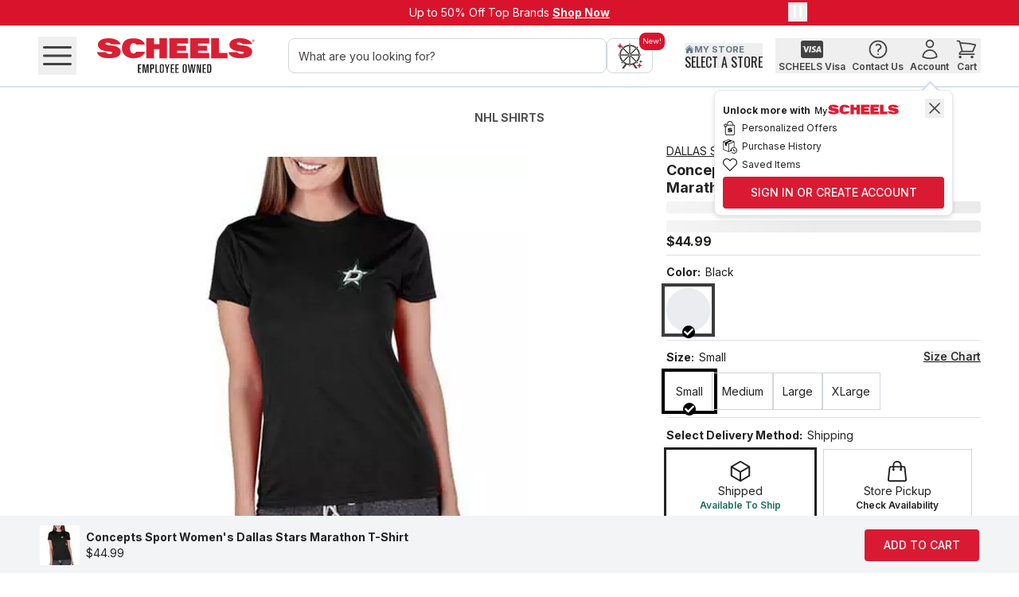

--- FILE ---
content_type: application/javascript; charset=UTF-8
request_url: https://www.scheels.com/_next/static/chunks/6eccd3f5d748f65a.js
body_size: 9508
content:
(globalThis.TURBOPACK||(globalThis.TURBOPACK=[])).push(["object"==typeof document?document.currentScript:void 0,814488,s=>{"use strict";var c=s.i(679975),e=s.i(230317),t=s.i(811282),a=s.i(352345),i=s.i(844497),n=s.i(317444);let f=t.forwardRef(function({title:s,titleId:c,...e},a){return t.createElement("svg",Object.assign({xmlns:"http://www.w3.org/2000/svg",fill:"none",viewBox:"0 0 24 24",strokeWidth:1.5,stroke:"currentColor","aria-hidden":"true",ref:a,"aria-labelledby":c},e),s?t.createElement("title",{id:c},s):null,t.createElement("path",{strokeLinecap:"round",strokeLinejoin:"round",d:"M19.5 12h-15"}))});var u=s.i(708565),l=s.i(519890),h=s.i(960397),r=s.i(984242);let d=s=>{let d,o,b,k,j,m,p,v,y,g,x,P,_=(0,e.c)(37),{open:A,buttonWrapperClassName:w,buttonClassName:N,openSectionTitle:C,closedSectionTitle:O,closedSectionAriaLabel:S,collapsedLabel:T,variant:E,iconClassName:M,titleTypographyAs:D,tabIndex:I,infoText:F,onClick:G}=s,[R,U]=(0,t.useState)(!1);_[0]!==N?(d=["w-full flex justify-between",N],_[0]=N,_[1]=d):d=_[1];let W=(0,a.default)(d);_[2]===Symbol.for("react.memo_cache_sentinel")?(o=s=>{s.stopPropagation(),U(!0)},_[2]=o):o=_[2];let $=o;_[3]===Symbol.for("react.memo_cache_sentinel")?(b=()=>U(!1),_[3]=b):b=_[3];let H=b,q=`${w} w-full`,B=A?C:O;return _[4]!==B||_[5]!==D?(k=(0,c.jsx)(r.default,{as:D,className:"self-center transition",children:B}),_[4]=B,_[5]=D,_[6]=k):k=_[6],_[7]!==F?(j=F&&(0,c.jsx)(u.InformationCircleIcon,{className:"h-24 w-24 stroke-secondary-black",onClick:$}),_[7]=F,_[8]=j):j=_[8],_[9]!==T||_[10]!==A?(m=!A&&T&&(0,c.jsx)("p",{className:"font-medium text-primary-black",children:T}),_[9]=T,_[10]=A,_[11]=m):m=_[11],_[12]!==M||_[13]!==A||_[14]!==E?(p="arrow"===E?(0,c.jsx)(i.ChevronDownIcon,{width:17.5,strokeWidth:1,className:`${A?"rotate-180":""} ${M}`}):A?(0,c.jsx)(f,{width:17.5,strokeWidth:2,className:M}):(0,c.jsx)(n.PlusIcon,{width:17.5,strokeWidth:2,className:M}),_[12]=M,_[13]=A,_[14]=E,_[15]=p):p=_[15],_[16]!==j||_[17]!==m||_[18]!==p?(v=(0,c.jsxs)("div",{className:"flex items-center gap-8",children:[j,m,p]}),_[16]=j,_[17]=m,_[18]=p,_[19]=v):v=_[19],_[20]!==W||_[21]!==v||_[22]!==k?(y=(0,c.jsxs)("div",{className:W,children:[k,v]}),_[20]=W,_[21]=v,_[22]=k,_[23]=y):y=_[23],_[24]!==S||_[25]!==G||_[26]!==A||_[27]!==y||_[28]!==q||_[29]!==I?(g=(0,c.jsx)("button",{type:"button",className:q,"aria-label":S,tabIndex:I,"aria-expanded":A,onClick:G,children:y}),_[24]=S,_[25]=G,_[26]=A,_[27]=y,_[28]=q,_[29]=I,_[30]=g):g=_[30],_[31]!==F||_[32]!==R?(x=F&&(0,c.jsx)(h.default,{isOpen:R,className:"w-[90%]",zIndex:9999,onRequestClose:H,shouldCloseOnOverlayClick:!0,children:(0,c.jsxs)("div",{className:"rounded-md bg-white p-16",children:[(0,c.jsx)(l.XMarkIcon,{className:"absolute right-20 top-20 h-24 w-24 cursor-pointer text-secondary-black",onClick:H}),(0,c.jsx)("div",{className:"mt-24 text-center",children:F})]})}),_[31]=F,_[32]=R,_[33]=x):x=_[33],_[34]!==g||_[35]!==x?(P=(0,c.jsxs)(c.Fragment,{children:[g,x]}),_[34]=g,_[35]=x,_[36]=P):P=_[36],P},o=t.default.forwardRef((s,i)=>{let n,f,u,l,h,r,o=(0,e.c)(37),{variant:b,closedSectionTitle:k,openSectionTitle:j,titleTypographyAs:m,children:p,className:v,iconClassName:y,buttonClassName:g,buttonWrapperClassName:x,panelClassName:P,collapsedLabel:_,customClosedButton:A,customOpenButton:w,defaultOpen:N,onClick:C,tabIndex:O,id:S,infoText:T,closedSectionAriaLabel:E}=s,M=void 0===b?"arrow":b,D=void 0===j?k:j,I=void 0===v?"":v,F=void 0===y?"":y,G=void 0===g?"":g,R=void 0===x?"":x,U=void 0===P?"":P,W=void 0===w?A:w,[$,H]=(0,t.useState)(void 0!==N&&N);o[0]!==U?(n=[U],o[0]=U,o[1]=n):n=o[1];let q=(0,a.default)(n);o[2]!==$?(f=()=>{H(!$)},o[2]=$,o[3]=f):f=o[3];let B=f;o[4]!==G||o[5]!==R||o[6]!==E||o[7]!==k||o[8]!==_||o[9]!==A||o[10]!==W||o[11]!==B||o[12]!==F||o[13]!==S||o[14]!==T||o[15]!==$||o[16]!==D||o[17]!==O||o[18]!==m||o[19]!==M?(u=(!$||W)&&($||A)?(0,c.jsx)("button",{type:"button","aria-expanded":$,className:G,tabIndex:O,onClick:B,children:$?W:A}):(0,c.jsx)(d,{open:$,variant:M,collapsedLabel:_,buttonClassName:G,iconClassName:F,openSectionTitle:D,closedSectionTitle:k??D,closedSectionAriaLabel:E??void 0,titleTypographyAs:m,buttonWrapperClassName:R,tabIndex:O,id:S,infoText:T,onClick:B}),o[4]=G,o[5]=R,o[6]=E,o[7]=k,o[8]=_,o[9]=A,o[10]=W,o[11]=B,o[12]=F,o[13]=S,o[14]=T,o[15]=$,o[16]=D,o[17]=O,o[18]=m,o[19]=M,o[20]=u):u=o[20];let L=S?`${S}-panel`:void 0,V=!$,Y=`transition-all duration-150 ease-out ${$?"block scale-y-100 opacity-100":"hidden scale-y-95 opacity-0"}`;return o[21]!==p||o[22]!==q?(l=(0,c.jsx)("div",{className:q,children:p}),o[21]=p,o[22]=q,o[23]=l):l=o[23],o[24]!==S||o[25]!==L||o[26]!==V||o[27]!==Y||o[28]!==l?(h=(0,c.jsx)("div",{id:L,role:"region","aria-labelledby":S,"aria-hidden":V,className:Y,children:l}),o[24]=S,o[25]=L,o[26]=V,o[27]=Y,o[28]=l,o[29]=h):h=o[29],o[30]!==I||o[31]!==S||o[32]!==C||o[33]!==i||o[34]!==u||o[35]!==h?(r=(0,c.jsxs)("div",{id:S,className:I,onClick:C,ref:i,children:[u,h]}),o[30]=I,o[31]=S,o[32]=C,o[33]=i,o[34]=u,o[35]=h,o[36]=r):r=o[36],r});s.s(["default",0,o],814488)},272927,s=>{"use strict";var c=s.i(679975),e=s.i(230317),t=s.i(811282);let a=(0,t.createContext)(void 0);function i(s){let t,i,n=(0,e.c)(7),{children:f,deviceType:u}=s,l="mobile"===u,h="desktop"===u;n[0]!==u||n[1]!==l||n[2]!==h?(t={deviceType:u,isMobile:l,isDesktop:h},n[0]=u,n[1]=l,n[2]=h,n[3]=t):t=n[3];let r=t;return n[4]!==f||n[5]!==r?(i=(0,c.jsx)(a.Provider,{value:r,children:f}),n[4]=f,n[5]=r,n[6]=i):i=n[6],i}function n(){let s=(0,t.useContext)(a);if(void 0===s)throw Error("useDevice must be used within a DeviceProvider");return s}s.s(["DeviceProvider",()=>i,"useDevice",()=>n])},843783,s=>{"use strict";var c=s.i(230317),e=s.i(470567);function t(s,c,e){return`(max-width: ${c}px) ${100*e}vw, `+s}s.s(["default",0,s=>{let a,i=(0,c.c)(5),{sm:n,md:f,lg:u,defaultSize:l}=s,h=void 0===l?1:l;return i[0]!==h||i[1]!==u||i[2]!==f||i[3]!==n?(a=()=>{let s=`${100*h}vw`;return s=t(s,e.desktop,u??h),s=t(s,e.tablet,f??u??h),s=t(s,e.mobile,n??f??u??h)},i[0]=h,i[1]=u,i[2]=f,i[3]=n,i[4]=a):a=i[4],a()}])},318228,s=>{"use strict";var c=s.i(679975),e=s.i(230317),t=s.i(811282);function a(s,c){switch(c.type){case"SET_CUSTOMER_GROUP":return{...s,customerGroup:c.value};case"SET_AFFINITY":return{...s,[c.key]:c.value};default:return s}}let i=(0,t.createContext)({customerGroup:"",affinity1:"",affinity2:"",affinity3:"",setCustomerGroup:()=>{},setAffinity1:()=>{},setAffinity2:()=>{},setAffinity3:()=>{}});s.s(["PreviewProvider",0,s=>{let n,f,u,l,h,r,d=(0,e.c)(9),{children:o,previewState:b}=s,[k,j]=(0,t.useReducer)(a,b);d[0]===Symbol.for("react.memo_cache_sentinel")?(n=s=>j({type:"SET_CUSTOMER_GROUP",value:s}),f=s=>j({type:"SET_AFFINITY",key:"affinity1",value:s}),u=s=>j({type:"SET_AFFINITY",key:"affinity2",value:s}),l=s=>j({type:"SET_AFFINITY",key:"affinity3",value:s}),d[0]=n,d[1]=f,d[2]=u,d[3]=l):(n=d[0],f=d[1],u=d[2],l=d[3]),d[4]!==k?(h={...k,setCustomerGroup:n,setAffinity1:f,setAffinity2:u,setAffinity3:l},d[4]=k,d[5]=h):h=d[5];let m=h;return d[6]!==o||d[7]!==m?(r=(0,c.jsx)(i.Provider,{value:m,children:o}),d[6]=o,d[7]=m,d[8]=r):r=d[8],r},"usePreviewCustomerGroup",0,()=>(0,t.useContext)(i)])},55963,s=>{"use strict";var c=s.i(679975),e=s.i(230317),t=s.i(937693),a=s.i(984242);s.s(["default",0,s=>{let i,n,f,u,l,h=(0,e.c)(15),{message:r,linkText:d,link:o,isBold:b,isUnderlined:k}=s,j="";b&&(j=" font-bold"),k&&(j+=" underline"),h[0]!==r?(i=r&&(0,c.jsx)(a.default,{as:"span",children:`${r} `}),h[0]=r,h[1]=i):i=h[1];let m=o?.clickID;return h[2]!==r?(n=r&&(0,c.jsx)("span",{className:"sr-only",children:r}),h[2]=r,h[3]=n):n=h[3],h[4]!==j||h[5]!==d?(f=d&&(0,c.jsx)(a.default,{as:"span",className:j,children:d}),h[4]=j,h[5]=d,h[6]=f):f=h[6],h[7]!==o||h[8]!==m||h[9]!==n||h[10]!==f?(u=(0,c.jsxs)(t.default,{link:o,clickId:m,className:"header-banner",children:[n,f]}),h[7]=o,h[8]=m,h[9]=n,h[10]=f,h[11]=u):u=h[11],h[12]!==i||h[13]!==u?(l=(0,c.jsx)("div",{className:"flex h-32 w-full flex-col items-center bg-primary-red pt-8 text-xs md:pt-6 md:text-sm",children:(0,c.jsxs)("div",{className:"w-full text-center text-white",children:[i,u]})}),h[12]=i,h[13]=u,h[14]=l):l=h[14],l}])},42598,s=>{"use strict";s.s(["shouldGroupRender",0,(s,c)=>{let e,t,a,i,{combinedTags:n,groupTags:f,showEveryone:u,matchAnyTag:l}=(e=[],t=[],a=!1,i=!!s.tags?.matchAnyTag,s.tags?.values?.forEach(s=>{"Everyone"===s.groupTag?a=!0:s.groupTag&&t.push(s.groupTag),s.tags&&s.tags.length>0?e.push(...s.tags):s.tag&&e.push({tag:s.tag,_meta:s._meta})}),{combinedTags:e,groupTags:t,showEveryone:a,matchAnyTag:i});return u||!n.length&&!f.length||c(void 0,n,f,l)}])},916698,s=>{"use strict";var c=s.i(811282),e=s.i(249890),t=s.i(670490),a=s.i(318228);let i=["subcategoryAffinity_1_athletic","subcategoryAffinity_1_openwaterfishing","subcategoryAffinity_1_icefishing","subcategoryAffinity_1_flyfishing","subcategoryAffinity_1_fashionsportswear","subcategoryAffinity_1_shooting","subcategoryAffinity_1_biggame","subcategoryAffinity_1_kidsclothing","subcategoryAffinity_1_babytoddlerclothing","subcategoryAffinity_2_athletic","subcategoryAffinity_2_openwaterfishing","subcategoryAffinity_2_icefishing","subcategoryAffinity_2_flyfishing","subcategoryAffinity_2_fashionsportswear","subcategoryAffinity_2_shooting","subcategoryAffinity_2_biggame","subcategoryAffinity_2_kidsclothing","subcategoryAffinity_2_babytoddlerclothing","subcategoryAffinity_3_athletic","subcategoryAffinity_3_openwaterfishing","subcategoryAffinity_3_icefishing","subcategoryAffinity_3_flyfishing","subcategoryAffinity_3_fashionsportswear","subcategoryAffinity_3_shooting","subcategoryAffinity_3_biggame","subcategoryAffinity_3_kidsclothing","subcategoryAffinity_3_babytoddlerclothing"];s.s(["useAmpliencePersonalization",0,()=>{let{account:s}=(0,e.default)(),{hasCore:n}=(0,t.default)(),{customerGroup:f,affinity1:u,affinity2:l,affinity3:h}=(0,a.usePreviewCustomerGroup)(),r=s?.hasScheelsPremierVisa&&"NonCardholder"!==f&&"VisaCardholder"!==f||"PremierCardholder"===f,d=!!s?.hasScheelsVisa&&!r&&"NonCardholder"!==f||"VisaCardholder"===f,o=!d&&!r,b=!!s&&"guest"!==f||"loggedIn"===f,k=!s&&"loggedIn"!==f||"guest"===f,j=s?.primaryAffiliation==="PF"&&"QF"!==f&&"Gail"!==f||"PF"===f,m=s?.primaryAffiliation==="QF"&&"PF"!==f&&"Gail"!==f||"QF"===f,p=s?.email==="merch@pheasantsforever.org"||"Gail"===f,v=s?.hasPurchasedCoreBundle||"CorePurchased"===f;n&&(v=!0);let y=s?.customerGroups,g=u&&u.replace("subcategoryAffinity_","subcategoryAffinity_1_")||y?.find(s=>s.key.startsWith("subcategoryAffinity_1_"))?.key,x=l&&l.replace("subcategoryAffinity_","subcategoryAffinity_2_")||y?.find(s=>s.key.startsWith("subcategoryAffinity_2_"))?.key,P=h&&h.replace("subcategoryAffinity_","subcategoryAffinity_3_")||y?.find(s=>s.key.startsWith("subcategoryAffinity_3_"))?.key,_=(0,c.useMemo)(()=>!!y&&y.some(s=>{let c;return c=s.key,i.includes(c)}),[y]),A=(0,c.useMemo)(()=>y?y.filter(s=>s.key.startsWith("subcategoryAffinity_")).map(s=>s.key):[],[y]),w=(0,c.useMemo)(()=>(s,c,e,t=!1,a=!1)=>{if(s)switch(s){case"visaCardholder":return d;case"visaPremierCardholder":return r;case"visaNonCardholder":return o;case"pheasantsForever":return j;case"quailForever":return m;case"gail":return p;case"corePurchased":return v;case"loggedIn":return b;case"guest":return k;case g:case x:case P:return!a}else if(e&&"pfqf"===e[0])return j||m||p||v;else if(e&&e.includes("Affinity1"))return!a&&null!==g;else if(e&&e.includes("Affinity2"))return!a&&null!==x;else if(e&&e.includes("Affinity3"))return!a&&null!==P;else if(c&&c.length>0)if(t)return c.some(s=>w(s.tag,void 0,void 0,!1,a));else return c.every(s=>w(s.tag,void 0,void 0,!1,a));return!1},[d,r,o,j,m,p,v,b,k,g,x,P]);return{isVisaPremier:r,isVisaCardholder:d,isNonCardholder:o,isPheasantsForever:j,isQuailForever:m,isGail:p,hasPurchasedCoreBundle:v,affinity1:g,affinity2:x,affinity3:P,hasTestableAffinity:_,customerAffinities:A,shouldRenderComponent:w}}])},925983,s=>{"use strict";var c=s.i(249890);s.s(["useAccount",()=>c.default])},575753,s=>{"use strict";s.i(843544);var c=s.i(66258);s.i(660833);var e=s.i(54176);s.s(["OffersHelper",0,{applyDiscountOfferToCart:async(s,t={})=>{let{onStart:a,onComplete:i,onError:n}=t;a&&a();try{let t=await e.sdk.callAction({actionName:"cart/setCartDiscountOffer",query:{offer:s}});return t.isError&&n&&n?.("Error applying offer, please try again later."),(0,c.mutate)("/action/cart/getCart",t),i&&i(),t}catch(s){throw i&&i(),n&&n("Error applying offer, please try again later."),s}},removeDiscountOfferFromCart:async(s,t={})=>{let{onStart:a,onComplete:i,onError:n}=t;a&&a();try{let t=await e.sdk.callAction({actionName:"cart/removeCartDiscountOffer",query:{offer:s}});return t.isError&&n&&n?.("Error removing offer, please try again later."),(0,c.mutate)("/action/cart/getCart",t),i&&i(),t}catch(s){throw i&&i(),n&&n("Error removing offer, please try again later."),s}},offerAddedToCart:(s,c)=>!!c&&!!c.cartDiscountOffer&&!!c.cartDiscountOffer.includes(s)}])},681756,s=>{"use strict";var c=s.i(811282),e=s.i(291519);s.i(843544);var t=s.i(66258),a=s.i(575753),i=s.i(670490),n=s.i(421252);s.i(660833);var f=s.i(54176);s.i(394218);var u=s.i(925983);s.s(["default",0,s=>{let l=s?.availableOffers,h=s?.activeOffers,r=s?.redeemedOffers,d=s?.expiredOffers,o=s?.isEmployee,{data:b}=(0,i.default)(),{sitePrefs:k}=(0,n.useSitePref)(),j=(0,c.useMemo)(()=>k?.sitePrefs?.offersToHide??[],[k?.sitePrefs?.offersToHide]),m=(0,c.useMemo)(()=>k?.sitePrefs?.instoreEventOffers??[],[k?.sitePrefs?.instoreEventOffers]),{updateOffers:p}=(0,u.useAccount)(),v=(0,c.useRef)(new Set),y=s=>s?s.map(s=>JSON.parse(s)):[],g=s=>!!s&&new Date(s)>new Date,x=(0,c.useMemo)(()=>y(l),[l]),P=(0,c.useMemo)(()=>y(h),[h]),_=(0,c.useMemo)(()=>y(r),[r]),A=(0,c.useMemo)(()=>y(d),[d]);(0,c.useEffect)(()=>{if(!p)return;let s=new Map;x.forEach(c=>{s.has(c.id)||s.set(c.id,{...c,sourceCategory:"availableOffers"})}),P.forEach(c=>{!s.has(c.id)&&(s.set(c.id,{...c,sourceCategory:"activeOffers"}),b?.cartDiscountOffer?.includes(c.id)||a.OffersHelper.applyDiscountOfferToCart(c.id,{onStart:()=>{},onComplete:()=>{},onError:s=>console.error("Error applying offer to cart:",s)}))}),s.forEach((s,c)=>{var e;!v.current.has(c)&&(e=s,e?.offerDate?.endDate&&new Date>new Date(e?.offerDate?.endDate))&&(s.offerStatus="expired",v.current.add(c),p(c,s.sourceCategory,"expiredOffers"))})},[p,x,P]);let w=(0,c.useMemo)(()=>x.filter(s=>!g(s.hideUntil)&&!j?.includes(s.key)),[x,j]),N=(0,c.useMemo)(()=>P.filter(s=>!g(s.hideUntil)&&!j?.includes(s.key)),[P,j]),C=(0,c.useMemo)(()=>_.filter(s=>!g(s.hideUntil)&&!j?.includes(s.key)),[_,j]),O=(0,c.useMemo)(()=>A.filter(s=>!(g(s.hideUntil)||j?.includes(s.key))&&!(s=>{if(!s?.offerDate?.endDate)return!1;let c=new Date,e=new Date(s.offerDate.endDate);return Math.floor((c.getTime()-e.getTime())/864e5)>30})(s)),[A,j]),S=(0,c.useMemo)(()=>l&&l.length>0||h&&h.length>0||r&&r.length>0||d&&d.length>0||void 0!==e.default.get("offerKey"),[l,h,r,d]),T=(0,c.useMemo)(()=>w.length>0||N.length>0,[N,w]),E=(0,c.useMemo)(()=>w.length+N.length,[N.length,w.length]),M=(0,c.useMemo)(()=>w.filter(s=>!m?.includes(s.key)).length,[w,m]),D=(0,c.useMemo)(()=>w.filter(s=>!m?.includes(s.key)).length+N.filter(s=>!m?.includes(s.key)).length,[w,N,m]),I=(0,c.useCallback)(async()=>{let c=e.default.get("syncOffersTimestamp");if(c){let s=parseInt(c,10);if(Date.now()-s<6e4)return{}}let a=await f.sdk.callAction({actionName:"offers/syncOffers",payload:{email:s?.email,externalId:s?.externalId}});return e.default.set("syncOffersTimestamp",Date.now().toString(),{expires:1}),await (0,t.mutate)("/action/account/getAccount"),a.isError?{}:a.data},[s?.email,s?.externalId]),F=(0,c.useMemo)(()=>w.some(s=>s.key.includes("free-shipping")),[N.length,w.length]);return o?{hasOffers:!1,hasAvailableOffers:!1,syncOffers:I,totalAvailableOffers:0,totalAvailableOffersExcludingInstore:0,hasFreeShippingOffer:!1,visibleAvailableOffers:[],visibleActiveOffers:[],visibleRedeemedOffers:[],visibleExpiredOffers:[]}:{hasOffers:S,hasAvailableOffers:T,totalAvailableOffers:E,availableOffersExcludingInstore:M,totalAvailableOffersExcludingInstore:D,hasFreeShippingOffer:F,syncOffers:I,visibleAvailableOffers:w,visibleActiveOffers:N,visibleRedeemedOffers:C,visibleExpiredOffers:O}}])},815280,s=>{"use strict";var c=s.i(904286);s.i(668835),s.s(["default",()=>c.default])},739641,s=>{"use strict";var c=s.i(679975),e=s.i(230317),t=s.i(110020),a=s.i(882027),i=s.i(574840),n=s.i(497351);s.s(["default",0,s=>{let f,u,l,h,r,d,o,b,k,j,m,p,v,y,g,x,P,_,A=(0,e.c)(39),{source:w}=s;A[0]===Symbol.for("react.memo_cache_sentinel")?(f={name:"common"},A[0]=f):f=A[0];let{formatMessage:N}=(0,n.useFormat)(f),C=(0,t.useRouter)();A[1]!==C?(u=()=>{C.replace("/en")},A[1]=C,A[2]=u):u=A[2];let O=u;return A[3]!==N?(l=N({id:"thats.no.fun",defaultMessage:"That's No Fun!"}),A[3]=N,A[4]=l):l=A[4],A[5]!==l?(h=(0,c.jsx)("p",{className:"text-40 font-bold",children:l}),A[5]=l,A[6]=h):h=A[6],A[7]!==N||A[8]!==w?(r=w&&"standard"==w&&(0,c.jsxs)(c.Fragment,{children:[(0,c.jsx)("p",{className:"mt-12 text-18",children:N({id:"page.notFound.desc",defaultMessage:"The page you were looking for couldn't be found. It may have been deleted, renamed, or doesn't exist."})}),(0,c.jsx)("p",{className:"mt-16 text-sm font-bold",children:"Here’s what could be happening:"}),(0,c.jsxs)("ul",{className:"text-sm",children:[(0,c.jsx)("li",{children:"The link may be incorrect or old"}),(0,c.jsx)("li",{children:"The page has been moved or renamed"})]})]}),A[7]=N,A[8]=w,A[9]=r):r=A[9],A[10]!==N||A[11]!==w?(d=w&&"standard"!==w&&(0,c.jsxs)("p",{className:"mt-12 text-18",children:[" ",N({id:"page.notFound.ca.product",defaultMessage:"It looks like this product is currently unavailable in your country."})]}),A[10]=N,A[11]=w,A[12]=d):d=A[12],A[13]!==N?(o=N({id:"page.notFound.cta",defaultMessage:"Homepage"}),A[13]=N,A[14]=o):o=A[14],A[15]!==o?(b=(0,c.jsx)(i.default,{link:"/",variant:"homepage-button-red",children:(0,c.jsx)("p",{className:"my-0 flex w-full justify-center",children:o})}),A[15]=o,A[16]=b):b=A[16],A[17]!==N||A[18]!==w?(k=w&&"standard"==w&&(0,c.jsx)(i.default,{link:"/contact-us",variant:"homepage-button-white",children:(0,c.jsx)("p",{className:"my-0 flex w-full justify-center",children:N({id:"contact.us",defaultMessage:"Contact Us"})})}),A[17]=N,A[18]=w,A[19]=k):k=A[19],A[20]!==N||A[21]!==O||A[22]!==w?(j=w&&"standard"!==w&&(0,c.jsx)(a.default,{onClick:O,variant:"secondary",className:"w-full px-48 py-12 text-16 font-medium",children:N({id:"shop.scheels.usa",defaultMessage:"Shop SCHEELS USA"})}),A[20]=N,A[21]=O,A[22]=w,A[23]=j):j=A[23],A[24]!==j||A[25]!==b||A[26]!==k?(m=(0,c.jsxs)("div",{className:"mx-16 mt-20 grid grid-cols-1 gap-16 lg:mx-auto lg:grid-cols-2",children:[b,k,j]}),A[24]=j,A[25]=b,A[26]=k,A[27]=m):m=A[27],A[28]===Symbol.for("react.memo_cache_sentinel")?(p=(0,c.jsx)("div",{children:(0,c.jsx)(i.default,{link:"/c/shoes",variant:"homepage-button-red",children:(0,c.jsx)("p",{className:"my-0 flex w-full justify-center",children:"Shoes"})})}),A[28]=p):p=A[28],A[29]===Symbol.for("react.memo_cache_sentinel")?(v=(0,c.jsx)("div",{children:(0,c.jsx)(i.default,{link:"/c/clothing",variant:"homepage-button-red",children:(0,c.jsx)("p",{className:"my-0 flex w-full justify-center",children:"Clothing"})})}),A[29]=v):v=A[29],A[30]===Symbol.for("react.memo_cache_sentinel")?(y=(0,c.jsx)("div",{children:(0,c.jsx)(i.default,{link:"/c/fitness-and-exercise",variant:"homepage-button-red",children:(0,c.jsx)("p",{className:"my-0 flex w-full justify-center",children:"Fitness"})})}),A[30]=y):y=A[30],A[31]===Symbol.for("react.memo_cache_sentinel")?(g=(0,c.jsx)("div",{children:(0,c.jsx)(i.default,{link:"/c/hunting",variant:"homepage-button-red",children:(0,c.jsx)("p",{className:"my-0 flex w-full justify-center",children:"Hunting"})})}),A[31]=g):g=A[31],A[32]===Symbol.for("react.memo_cache_sentinel")?(x=(0,c.jsx)("div",{children:(0,c.jsx)(i.default,{link:"/c/fishing",variant:"homepage-button-red",children:(0,c.jsx)("p",{className:"my-0 flex w-full justify-center",children:"Fishing"})})}),A[32]=x):x=A[32],A[33]===Symbol.for("react.memo_cache_sentinel")?(P=(0,c.jsxs)("div",{className:"mx-16 mt-50 grid grid-cols-1 gap-16 lg:grid-cols-3",children:[p,v,y,g,x,(0,c.jsx)("div",{children:(0,c.jsx)(i.default,{link:"/cp/deals",variant:"homepage-button-red",children:(0,c.jsx)("p",{className:"my-0 flex w-full justify-center",children:"Sale"})})})]}),A[33]=P):P=A[33],A[34]!==m||A[35]!==h||A[36]!==r||A[37]!==d?(_=(0,c.jsx)("div",{className:"relative",id:"not-found-widget",children:(0,c.jsx)("div",{className:"mx-auto max-w-screen-md items-center justify-center pb-80 pt-60",children:(0,c.jsxs)("div",{className:"mt-5 text-center",children:[h,r,d,m,P]})})}),A[34]=m,A[35]=h,A[36]=r,A[37]=d,A[38]=_):_=A[38],_}])},902628,s=>{s.v(c=>Promise.all(["static/chunks/d130bc5b614290d2.js","static/chunks/77be7ef161950191.js","static/chunks/6b5140b3c66acf3d.js","static/chunks/285f76545e07cbe3.js","static/chunks/b42c3fc3b2c42e82.js","static/chunks/ece57cc64926fed2.js","static/chunks/680bff194fac5dc9.css"].map(c=>s.l(c))).then(()=>c(848801)))},417672,s=>{s.v(c=>Promise.all(["static/chunks/14a9549d2775d1a6.js"].map(c=>s.l(c))).then(()=>c(100576)))},273484,s=>{s.v(c=>Promise.all(["static/chunks/01b46fed140d440e.js","static/chunks/44a25df526a0e6a8.js"].map(c=>s.l(c))).then(()=>c(841317)))},520182,s=>{s.v(c=>Promise.all(["static/chunks/7f823ac1c7a33479.js"].map(c=>s.l(c))).then(()=>c(131626)))},955110,s=>{s.v(c=>Promise.all(["static/chunks/fef37d5ac9dad34d.js"].map(c=>s.l(c))).then(()=>c(4499)))},506140,s=>{s.v(c=>Promise.all(["static/chunks/ee52fb2886e38ab6.js","static/chunks/285f76545e07cbe3.js"].map(c=>s.l(c))).then(()=>c(432521)))},676098,s=>{s.v(c=>Promise.all(["static/chunks/4f45d0c67f56530b.js"].map(c=>s.l(c))).then(()=>c(708403)))},278396,s=>{s.v(c=>Promise.all(["static/chunks/434b54ac8e69d1bb.js"].map(c=>s.l(c))).then(()=>c(417954)))},325722,s=>{s.v(c=>Promise.all(["static/chunks/e4ded891d3bb80d6.js"].map(c=>s.l(c))).then(()=>c(191977)))},491416,s=>{s.v(c=>Promise.all(["static/chunks/344fd2eab9cd3863.js"].map(c=>s.l(c))).then(()=>c(937981)))},125065,s=>{s.v(c=>Promise.all(["static/chunks/ddd07223f8fe63d0.js"].map(c=>s.l(c))).then(()=>c(462919)))},895133,s=>{s.v(c=>Promise.all(["static/chunks/9a99b6829b9b4243.js"].map(c=>s.l(c))).then(()=>c(930872)))},549455,s=>{s.v(c=>Promise.all(["static/chunks/f29a312b05339467.js","static/chunks/31464173cc8b0a5e.js","static/chunks/a5e789418ce12bbc.js","static/chunks/b6336d392fa0e0ba.js"].map(c=>s.l(c))).then(()=>c(466820)))},447378,s=>{s.v(c=>Promise.all(["static/chunks/eee7f9d2329af022.js"].map(c=>s.l(c))).then(()=>c(993299)))},990950,s=>{s.v(c=>Promise.all(["static/chunks/db92e6f2cb510edb.js","static/chunks/6b5140b3c66acf3d.js","static/chunks/73c1758efad73247.js","static/chunks/44a25df526a0e6a8.js","static/chunks/77be7ef161950191.js","static/chunks/219fd339a9ebc07e.js","static/chunks/631f7e2918955c41.js","static/chunks/b42c3fc3b2c42e82.js","static/chunks/f665e22c24917a28.js","static/chunks/ece57cc64926fed2.js","static/chunks/061b8b5cc954c797.js","static/chunks/a5e789418ce12bbc.js","static/chunks/5c1987a47f291a91.js","static/chunks/ecb08af669f23dde.js","static/chunks/06f09186c4b5999a.js","static/chunks/285f76545e07cbe3.js","static/chunks/680bff194fac5dc9.css"].map(c=>s.l(c))).then(()=>c(202829)))},295993,s=>{s.v(c=>Promise.all(["static/chunks/3c8d0e078a5b716f.js","static/chunks/f665e22c24917a28.js"].map(c=>s.l(c))).then(()=>c(709866)))},898584,s=>{s.v(c=>Promise.all(["static/chunks/21f62c3dfd2ca480.js"].map(c=>s.l(c))).then(()=>c(28536)))},686127,s=>{s.v(c=>Promise.all(["static/chunks/116eee7b60b04e12.js"].map(c=>s.l(c))).then(()=>c(864426)))},588308,s=>{s.v(c=>Promise.all(["static/chunks/6481230f05c34443.js","static/chunks/dd1e18358e5fd274.js","static/chunks/285f76545e07cbe3.js","static/chunks/ece57cc64926fed2.js","static/chunks/b42c3fc3b2c42e82.js","static/chunks/680bff194fac5dc9.css"].map(c=>s.l(c))).then(()=>c(325452)))},19050,s=>{s.v(c=>Promise.all(["static/chunks/6b5140b3c66acf3d.js","static/chunks/d230ae79acd6ff93.js","static/chunks/44a25df526a0e6a8.js","static/chunks/77be7ef161950191.js","static/chunks/b42c3fc3b2c42e82.js","static/chunks/285f76545e07cbe3.js","static/chunks/d25f79fcd16a89a1.js","static/chunks/ece57cc64926fed2.js","static/chunks/680bff194fac5dc9.css"].map(c=>s.l(c))).then(()=>c(517305)))},739947,s=>{s.v(c=>Promise.all(["static/chunks/e7755caada372f43.js","static/chunks/77be7ef161950191.js","static/chunks/ece57cc64926fed2.js","static/chunks/285f76545e07cbe3.js","static/chunks/b42c3fc3b2c42e82.js","static/chunks/680bff194fac5dc9.css"].map(c=>s.l(c))).then(()=>c(570959)))},913979,s=>{s.v(c=>Promise.all(["static/chunks/d4b0af410c61ab22.js"].map(c=>s.l(c))).then(()=>c(255477)))},198759,s=>{s.v(c=>Promise.all(["static/chunks/6b5140b3c66acf3d.js","static/chunks/dd1e18358e5fd274.js","static/chunks/44a25df526a0e6a8.js","static/chunks/6802c754d35c501b.js","static/chunks/b42c3fc3b2c42e82.js","static/chunks/ece57cc64926fed2.js","static/chunks/737a1d2e389b3026.js","static/chunks/285f76545e07cbe3.js","static/chunks/680bff194fac5dc9.css"].map(c=>s.l(c))).then(()=>c(281447)))},817112,s=>{s.v(c=>Promise.all(["static/chunks/6c9535902c3a60ea.js","static/chunks/dd1e18358e5fd274.js","static/chunks/6b5140b3c66acf3d.js","static/chunks/285f76545e07cbe3.js","static/chunks/b42c3fc3b2c42e82.js","static/chunks/ece57cc64926fed2.js","static/chunks/680bff194fac5dc9.css"].map(c=>s.l(c))).then(()=>c(726772)))},649692,s=>{s.v(c=>Promise.all(["static/chunks/ac445d795ef28f29.js"].map(c=>s.l(c))).then(()=>c(3641)))},316625,s=>{s.v(c=>Promise.all(["static/chunks/9b716febefc4ac8d.js"].map(c=>s.l(c))).then(()=>c(737556)))},518695,s=>{s.v(c=>Promise.all(["static/chunks/311d27bb3c793fa8.js"].map(c=>s.l(c))).then(()=>c(759864)))},318353,s=>{s.v(c=>Promise.all(["static/chunks/972c0f00a18d2af8.js","static/chunks/285f76545e07cbe3.js"].map(c=>s.l(c))).then(()=>c(819194)))},694554,s=>{s.v(c=>Promise.all(["static/chunks/f9cf620896c85d41.js","static/chunks/44a25df526a0e6a8.js","static/chunks/6b5140b3c66acf3d.js","static/chunks/dd1e18358e5fd274.js","static/chunks/219fd339a9ebc07e.js","static/chunks/5c1987a47f291a91.js","static/chunks/631f7e2918955c41.js","static/chunks/285f76545e07cbe3.js","static/chunks/a5e789418ce12bbc.js","static/chunks/ecb08af669f23dde.js","static/chunks/8e2fb7e4f06ccad9.js","static/chunks/ece57cc64926fed2.js","static/chunks/b42c3fc3b2c42e82.js","static/chunks/f665e22c24917a28.js","static/chunks/06f09186c4b5999a.js","static/chunks/680bff194fac5dc9.css"].map(c=>s.l(c))).then(()=>c(988248)))},112174,s=>{s.v(c=>Promise.all(["static/chunks/6b5140b3c66acf3d.js","static/chunks/73c1758efad73247.js","static/chunks/631f7e2918955c41.js","static/chunks/44a25df526a0e6a8.js","static/chunks/dd1e18358e5fd274.js","static/chunks/5c1987a47f291a91.js","static/chunks/219fd339a9ebc07e.js","static/chunks/be201aa6709f49c4.js","static/chunks/285f76545e07cbe3.js","static/chunks/f665e22c24917a28.js","static/chunks/b42c3fc3b2c42e82.js","static/chunks/13c7068f344a6832.js","static/chunks/a3e282d75efca743.js","static/chunks/a5e789418ce12bbc.js","static/chunks/b8e6c1db96e6d79e.js","static/chunks/ecb08af669f23dde.js","static/chunks/b566969227b0d528.js","static/chunks/680bff194fac5dc9.css"].map(c=>s.l(c))).then(()=>c(289754)))},398944,s=>{s.v(c=>Promise.all(["static/chunks/276d20d4e5812650.js"].map(c=>s.l(c))).then(()=>c(232438)))},515361,s=>{s.v(c=>Promise.all(["static/chunks/e6be3add8cb9586f.js"].map(c=>s.l(c))).then(()=>c(933486)))},587618,s=>{s.v(c=>Promise.all(["static/chunks/a7a2becb4e351c3e.js"].map(c=>s.l(c))).then(()=>c(533619)))},129793,s=>{s.v(c=>Promise.all(["static/chunks/030d1d5f151f63a6.js","static/chunks/285f76545e07cbe3.js"].map(c=>s.l(c))).then(()=>c(46728)))},464689,s=>{s.v(c=>Promise.all(["static/chunks/f5dc8f77738b2ee5.js"].map(c=>s.l(c))).then(()=>c(785800)))},759367,s=>{s.v(c=>Promise.all(["static/chunks/35090e0d7f854296.js"].map(c=>s.l(c))).then(()=>c(680858)))},880662,s=>{s.v(c=>Promise.all(["static/chunks/d046d2af9cb35ffc.js"].map(c=>s.l(c))).then(()=>c(470933)))},446533,s=>{s.v(c=>Promise.all(["static/chunks/3ec515121d8b1b03.js"].map(c=>s.l(c))).then(()=>c(115873)))},680373,s=>{s.v(c=>Promise.all(["static/chunks/d1f95f54a880ddef.js","static/chunks/d1b290791571cc83.js"].map(c=>s.l(c))).then(()=>c(359862)))},378689,s=>{s.v(c=>Promise.all(["static/chunks/6b5140b3c66acf3d.js","static/chunks/382f6b69056db49d.js","static/chunks/44a25df526a0e6a8.js","static/chunks/631f7e2918955c41.js","static/chunks/ecb08af669f23dde.js","static/chunks/219fd339a9ebc07e.js","static/chunks/5c1987a47f291a91.js","static/chunks/b42c3fc3b2c42e82.js","static/chunks/ccc40451900107c3.js","static/chunks/285f76545e07cbe3.js","static/chunks/2c304ee8cff64a57.js","static/chunks/99c82437ff937767.js","static/chunks/dd1e18358e5fd274.js","static/chunks/40cc36f878ed1048.js","static/chunks/c949cac5ebb52242.js","static/chunks/a5e789418ce12bbc.js","static/chunks/06f09186c4b5999a.js","static/chunks/f665e22c24917a28.js","static/chunks/680bff194fac5dc9.css"].map(c=>s.l(c))).then(()=>c(501466)))},928890,s=>{s.v(c=>Promise.all(["static/chunks/55a66c8da55c36f3.js"].map(c=>s.l(c))).then(()=>c(325677)))},535878,s=>{s.v(c=>Promise.all(["static/chunks/cc66792f8beb337d.js"].map(c=>s.l(c))).then(()=>c(242287)))},807619,s=>{s.v(c=>Promise.all(["static/chunks/b9031b35135479e2.js"].map(c=>s.l(c))).then(()=>c(283002)))},613035,s=>{s.v(c=>Promise.all(["static/chunks/12279b9aa6733243.js","static/chunks/285f76545e07cbe3.js"].map(c=>s.l(c))).then(()=>c(527812)))},354171,s=>{s.v(c=>Promise.all(["static/chunks/a5d4237f4c995c45.js","static/chunks/77be7ef161950191.js","static/chunks/285f76545e07cbe3.js","static/chunks/ece57cc64926fed2.js","static/chunks/680bff194fac5dc9.css"].map(c=>s.l(c))).then(()=>c(781030)))},608501,s=>{s.v(c=>Promise.all(["static/chunks/065337035ff955a9.js","static/chunks/6b5140b3c66acf3d.js","static/chunks/631f7e2918955c41.js","static/chunks/44a25df526a0e6a8.js","static/chunks/568742882acf1c35.js","static/chunks/5c1987a47f291a91.js","static/chunks/219fd339a9ebc07e.js","static/chunks/ecb08af669f23dde.js","static/chunks/f665e22c24917a28.js","static/chunks/a5e789418ce12bbc.js","static/chunks/77be7ef161950191.js","static/chunks/285f76545e07cbe3.js","static/chunks/2dc1fdf132571fbb.js","static/chunks/b42c3fc3b2c42e82.js","static/chunks/b8e6c1db96e6d79e.js","static/chunks/0887398bbcbec37d.js","static/chunks/680bff194fac5dc9.css"].map(c=>s.l(c))).then(()=>c(656635)))},850528,s=>{s.v(c=>Promise.all(["static/chunks/6b5140b3c66acf3d.js","static/chunks/9ae021d436664adc.js","static/chunks/0d708c15581c76d4.js","static/chunks/44a25df526a0e6a8.js","static/chunks/219fd339a9ebc07e.js","static/chunks/5c1987a47f291a91.js","static/chunks/631f7e2918955c41.js","static/chunks/a5e789418ce12bbc.js","static/chunks/f665e22c24917a28.js","static/chunks/ecb08af669f23dde.js","static/chunks/dd1e18358e5fd274.js","static/chunks/737a1d2e389b3026.js","static/chunks/b42c3fc3b2c42e82.js","static/chunks/ece57cc64926fed2.js","static/chunks/06f09186c4b5999a.js","static/chunks/285f76545e07cbe3.js","static/chunks/680bff194fac5dc9.css"].map(c=>s.l(c))).then(()=>c(52538)))},281574,s=>{s.v(c=>Promise.all(["static/chunks/e181d1a60a7090ab.js","static/chunks/6b5140b3c66acf3d.js","static/chunks/44a25df526a0e6a8.js","static/chunks/b42c3fc3b2c42e82.js","static/chunks/285f76545e07cbe3.js","static/chunks/298234e729f38c5b.js","static/chunks/dd1e18358e5fd274.js","static/chunks/ece57cc64926fed2.js","static/chunks/68a52fe994093c16.js","static/chunks/680bff194fac5dc9.css"].map(c=>s.l(c))).then(()=>c(34138)))},452722,s=>{s.v(c=>Promise.all(["static/chunks/5f457415b0b9d98b.js","static/chunks/77be7ef161950191.js","static/chunks/ece57cc64926fed2.js","static/chunks/285f76545e07cbe3.js","static/chunks/b42c3fc3b2c42e82.js","static/chunks/680bff194fac5dc9.css"].map(c=>s.l(c))).then(()=>c(965773)))},259912,s=>{s.v(c=>Promise.all(["static/chunks/e8cfff402eb119c5.js","static/chunks/6b5140b3c66acf3d.js","static/chunks/631f7e2918955c41.js","static/chunks/44a25df526a0e6a8.js","static/chunks/219fd339a9ebc07e.js","static/chunks/a5e789418ce12bbc.js","static/chunks/5c1987a47f291a91.js","static/chunks/f665e22c24917a28.js","static/chunks/285f76545e07cbe3.js","static/chunks/bdbdbf9ac4ab5ec4.js","static/chunks/77be7ef161950191.js","static/chunks/b108a11c5c205766.js","static/chunks/b42c3fc3b2c42e82.js","static/chunks/ecb08af669f23dde.js","static/chunks/06f09186c4b5999a.js","static/chunks/ece57cc64926fed2.js","static/chunks/680bff194fac5dc9.css"].map(c=>s.l(c))).then(()=>c(783483)))},808456,s=>{s.v(c=>Promise.all(["static/chunks/6b5140b3c66acf3d.js","static/chunks/cf7818195a89b573.js","static/chunks/44a25df526a0e6a8.js","static/chunks/b42c3fc3b2c42e82.js","static/chunks/77be7ef161950191.js","static/chunks/219fd339a9ebc07e.js","static/chunks/631f7e2918955c41.js","static/chunks/3fe62d8dd39f4752.js","static/chunks/285f76545e07cbe3.js","static/chunks/ecb08af669f23dde.js","static/chunks/ccc40451900107c3.js","static/chunks/f665e22c24917a28.js","static/chunks/d3be33241074d6b5.js","static/chunks/a5e789418ce12bbc.js","static/chunks/5c1987a47f291a91.js","static/chunks/ece57cc64926fed2.js","static/chunks/06f09186c4b5999a.js","static/chunks/680bff194fac5dc9.css"].map(c=>s.l(c))).then(()=>c(351319)))},879047,s=>{s.v(c=>Promise.all(["static/chunks/cfd7ac5e23af33ee.js"].map(c=>s.l(c))).then(()=>c(557534)))},560259,s=>{s.v(c=>Promise.all(["static/chunks/81cb2ad72eefda08.js"].map(c=>s.l(c))).then(()=>c(2806)))},254839,s=>{s.v(c=>Promise.all(["static/chunks/5f4e99287bd7e8cb.js"].map(c=>s.l(c))).then(()=>c(992958)))},185616,s=>{s.v(c=>Promise.all(["static/chunks/080dfdb368f926a1.js"].map(c=>s.l(c))).then(()=>c(827582)))},154076,s=>{s.v(c=>Promise.all(["static/chunks/6b5140b3c66acf3d.js","static/chunks/73c1758efad73247.js","static/chunks/44a25df526a0e6a8.js","static/chunks/631f7e2918955c41.js","static/chunks/a5e789418ce12bbc.js","static/chunks/dd1e18358e5fd274.js","static/chunks/5c1987a47f291a91.js","static/chunks/b8e6c1db96e6d79e.js","static/chunks/219fd339a9ebc07e.js","static/chunks/f665e22c24917a28.js","static/chunks/ec02c6d6fd22038e.js","static/chunks/daa10e871d844ac4.js","static/chunks/b42c3fc3b2c42e82.js","static/chunks/8e2fb7e4f06ccad9.js","static/chunks/1571781de238c663.js","static/chunks/285f76545e07cbe3.js","static/chunks/6dffc3156773de4b.js","static/chunks/8275603a2616bdfd.js","static/chunks/da82c2c334fe3084.js","static/chunks/12bc7cecf9af6b62.css","static/chunks/79a4d4ff14eadbc1.css","static/chunks/680bff194fac5dc9.css"].map(c=>s.l(c))).then(()=>c(413930)))},372725,s=>{s.v(c=>Promise.all(["static/chunks/4505f351dcd2461a.js"].map(c=>s.l(c))).then(()=>c(120794)))},803218,s=>{s.v(c=>Promise.all(["static/chunks/39cc5a02935e6276.js","static/chunks/44a25df526a0e6a8.js","static/chunks/6b5140b3c66acf3d.js","static/chunks/dd1e18358e5fd274.js","static/chunks/219fd339a9ebc07e.js","static/chunks/5c1987a47f291a91.js","static/chunks/631f7e2918955c41.js","static/chunks/ece57cc64926fed2.js","static/chunks/b42c3fc3b2c42e82.js","static/chunks/285f76545e07cbe3.js","static/chunks/8e2fb7e4f06ccad9.js","static/chunks/ecb08af669f23dde.js","static/chunks/a5e789418ce12bbc.js","static/chunks/f665e22c24917a28.js","static/chunks/b8e6c1db96e6d79e.js","static/chunks/680bff194fac5dc9.css"].map(c=>s.l(c))).then(()=>c(223168)))},802031,s=>{s.v(c=>Promise.all(["static/chunks/e09947e32a2dac49.js","static/chunks/44a25df526a0e6a8.js","static/chunks/6b5140b3c66acf3d.js","static/chunks/a5e789418ce12bbc.js","static/chunks/dd1e18358e5fd274.js","static/chunks/219fd339a9ebc07e.js","static/chunks/631f7e2918955c41.js","static/chunks/ecb08af669f23dde.js","static/chunks/b42c3fc3b2c42e82.js","static/chunks/f665e22c24917a28.js","static/chunks/670c7e8179df629b.js","static/chunks/ece57cc64926fed2.js","static/chunks/5c1987a47f291a91.js","static/chunks/285f76545e07cbe3.js","static/chunks/b8e6c1db96e6d79e.js","static/chunks/680bff194fac5dc9.css"].map(c=>s.l(c))).then(()=>c(909747)))},182868,s=>{s.v(c=>Promise.all(["static/chunks/7dddebf8c6b2587f.js"].map(c=>s.l(c))).then(()=>c(317502)))},942792,s=>{s.v(c=>Promise.all(["static/chunks/c7d2b4289cb9c9e1.js","static/chunks/6b5140b3c66acf3d.js","static/chunks/73c1758efad73247.js","static/chunks/44a25df526a0e6a8.js","static/chunks/77be7ef161950191.js","static/chunks/219fd339a9ebc07e.js","static/chunks/631f7e2918955c41.js","static/chunks/a5e789418ce12bbc.js","static/chunks/ecb08af669f23dde.js","static/chunks/285f76545e07cbe3.js","static/chunks/dd01d51d018de2f3.js","static/chunks/b42c3fc3b2c42e82.js","static/chunks/5c1987a47f291a91.js","static/chunks/f665e22c24917a28.js","static/chunks/06f09186c4b5999a.js","static/chunks/ece57cc64926fed2.js","static/chunks/680bff194fac5dc9.css"].map(c=>s.l(c))).then(()=>c(370986)))},239181,s=>{s.v(c=>Promise.all(["static/chunks/6b5140b3c66acf3d.js","static/chunks/44a25df526a0e6a8.js","static/chunks/faeda155e19ad988.js","static/chunks/dd1e18358e5fd274.js","static/chunks/219fd339a9ebc07e.js","static/chunks/5c1987a47f291a91.js","static/chunks/631f7e2918955c41.js","static/chunks/2c44f3343fa3d42e.js","static/chunks/f665e22c24917a28.js","static/chunks/ece57cc64926fed2.js","static/chunks/8e2fb7e4f06ccad9.js","static/chunks/a5e789418ce12bbc.js","static/chunks/b42c3fc3b2c42e82.js","static/chunks/ecb08af669f23dde.js","static/chunks/06f09186c4b5999a.js","static/chunks/285f76545e07cbe3.js","static/chunks/680bff194fac5dc9.css"].map(c=>s.l(c))).then(()=>c(251482)))},881413,s=>{s.v(c=>Promise.all(["static/chunks/6b5140b3c66acf3d.js","static/chunks/77be7ef161950191.js","static/chunks/44a25df526a0e6a8.js","static/chunks/f53d2abdd6068153.js","static/chunks/285f76545e07cbe3.js","static/chunks/b42c3fc3b2c42e82.js","static/chunks/d3be33241074d6b5.js","static/chunks/ece57cc64926fed2.js","static/chunks/680bff194fac5dc9.css"].map(c=>s.l(c))).then(()=>c(394910)))},835495,s=>{s.v(c=>Promise.all(["static/chunks/c301368f17a391cb.js","static/chunks/ccc40451900107c3.js"].map(c=>s.l(c))).then(()=>c(815804)))},644719,s=>{s.v(c=>Promise.all(["static/chunks/a7a9ebd5119a183d.js","static/chunks/dd1e18358e5fd274.js","static/chunks/285f76545e07cbe3.js","static/chunks/ece57cc64926fed2.js","static/chunks/b42c3fc3b2c42e82.js","static/chunks/680bff194fac5dc9.css"].map(c=>s.l(c))).then(()=>c(437894)))},338146,s=>{s.v(c=>Promise.all(["static/chunks/7e8c4b7c6d8e2a6b.js"].map(c=>s.l(c))).then(()=>c(5295)))},415915,s=>{s.v(c=>Promise.all(["static/chunks/a8eae4965c2e4a85.js"].map(c=>s.l(c))).then(()=>c(305013)))},931965,s=>{s.v(c=>Promise.all(["static/chunks/23846b04c499bb2d.js","static/chunks/dd1e18358e5fd274.js","static/chunks/ece57cc64926fed2.js","static/chunks/285f76545e07cbe3.js","static/chunks/b42c3fc3b2c42e82.js","static/chunks/680bff194fac5dc9.css"].map(c=>s.l(c))).then(()=>c(318185)))},419,s=>{s.v(c=>Promise.all(["static/chunks/79415c4db91eec5d.js","static/chunks/77be7ef161950191.js","static/chunks/6b5140b3c66acf3d.js","static/chunks/285f76545e07cbe3.js","static/chunks/b42c3fc3b2c42e82.js","static/chunks/ece57cc64926fed2.js","static/chunks/680bff194fac5dc9.css"].map(c=>s.l(c))).then(()=>c(171795)))},273600,s=>{s.v(c=>Promise.all(["static/chunks/61f7f2939d5d9e45.js"].map(c=>s.l(c))).then(()=>c(645383)))},566645,s=>{s.v(c=>Promise.all(["static/chunks/036c6d480d70e990.js","static/chunks/77be7ef161950191.js","static/chunks/ece57cc64926fed2.js","static/chunks/285f76545e07cbe3.js","static/chunks/b42c3fc3b2c42e82.js","static/chunks/680bff194fac5dc9.css"].map(c=>s.l(c))).then(()=>c(665553)))},868035,s=>{s.v(c=>Promise.all(["static/chunks/71c2d9d2e34b36eb.js"].map(c=>s.l(c))).then(()=>c(124267)))},717187,s=>{s.v(c=>Promise.all(["static/chunks/cb14c2cfbd38b2ba.js"].map(c=>s.l(c))).then(()=>c(68004)))},195961,s=>{s.v(c=>Promise.all(["static/chunks/34e3d45fb67b2da3.js"].map(c=>s.l(c))).then(()=>c(686916)))},885320,s=>{s.v(c=>Promise.all(["static/chunks/924e7f093bc00c09.js"].map(c=>s.l(c))).then(()=>c(533239)))},54695,s=>{s.v(c=>Promise.all(["static/chunks/180536da61e1b02d.js"].map(c=>s.l(c))).then(()=>c(546532)))},526176,s=>{s.v(c=>Promise.all(["static/chunks/468e6d4f31a873ee.js"].map(c=>s.l(c))).then(()=>c(49918)))},754976,s=>{s.v(c=>Promise.all(["static/chunks/df6f5d6c644b5f6b.js","static/chunks/44a25df526a0e6a8.js","static/chunks/6b5140b3c66acf3d.js","static/chunks/b42c3fc3b2c42e82.js","static/chunks/dd1e18358e5fd274.js","static/chunks/219fd339a9ebc07e.js","static/chunks/631f7e2918955c41.js","static/chunks/285f76545e07cbe3.js","static/chunks/f665e22c24917a28.js","static/chunks/ece57cc64926fed2.js","static/chunks/dd01d51d018de2f3.js","static/chunks/ecb08af669f23dde.js","static/chunks/5c1987a47f291a91.js","static/chunks/b8e6c1db96e6d79e.js","static/chunks/a5e789418ce12bbc.js","static/chunks/680bff194fac5dc9.css"].map(c=>s.l(c))).then(()=>c(934679)))},171992,s=>{s.v(c=>Promise.all(["static/chunks/278fe1682fb68ab2.js","static/chunks/6b5140b3c66acf3d.js","static/chunks/44a25df526a0e6a8.js","static/chunks/77be7ef161950191.js","static/chunks/b42c3fc3b2c42e82.js","static/chunks/285f76545e07cbe3.js","static/chunks/68a52fe994093c16.js","static/chunks/ece57cc64926fed2.js","static/chunks/680bff194fac5dc9.css"].map(c=>s.l(c))).then(()=>c(902486)))},218360,s=>{s.v(c=>Promise.all(["static/chunks/fb02a573ca517a0c.js"].map(c=>s.l(c))).then(()=>c(796174)))},279272,s=>{s.v(c=>Promise.all(["static/chunks/93ca2f403a1da24e.js"].map(c=>s.l(c))).then(()=>c(657378)))},823299,s=>{s.v(c=>Promise.all(["static/chunks/02f605d0a09173fa.js"].map(c=>s.l(c))).then(()=>c(181788)))},145965,s=>{s.v(c=>Promise.all(["static/chunks/b654776574de76ac.js"].map(c=>s.l(c))).then(()=>c(44984)))},834307,s=>{s.v(c=>Promise.all(["static/chunks/659565d716fd7c33.js","static/chunks/44a25df526a0e6a8.js","static/chunks/6b5140b3c66acf3d.js","static/chunks/a5e789418ce12bbc.js","static/chunks/dd1e18358e5fd274.js","static/chunks/219fd339a9ebc07e.js","static/chunks/631f7e2918955c41.js","static/chunks/285f76545e07cbe3.js","static/chunks/b42c3fc3b2c42e82.js","static/chunks/ece57cc64926fed2.js","static/chunks/334df0e6fd51cafd.js","static/chunks/ecb08af669f23dde.js","static/chunks/5c1987a47f291a91.js","static/chunks/f665e22c24917a28.js","static/chunks/b8e6c1db96e6d79e.js","static/chunks/680bff194fac5dc9.css"].map(c=>s.l(c))).then(()=>c(424539)))},803745,s=>{s.v(c=>Promise.all(["static/chunks/2b284a67a2be57d2.js","static/chunks/285f76545e07cbe3.js"].map(c=>s.l(c))).then(()=>c(547024)))},663501,s=>{s.v(c=>Promise.all(["static/chunks/019566cdf99be4de.js"].map(c=>s.l(c))).then(()=>c(675669)))}]);

--- FILE ---
content_type: application/javascript; charset=UTF-8
request_url: https://www.scheels.com/_next/static/chunks/2edf27101f5dc518.js
body_size: 25716
content:
(globalThis.TURBOPACK||(globalThis.TURBOPACK=[])).push(["object"==typeof document?document.currentScript:void 0,669270,(e,t,n)=>{var r=/\/\*[^*]*\*+([^/*][^*]*\*+)*\//g,i=/\n/g,o=/^\s*/,a=/^(\*?[-#/*\\\w]+(\[[0-9a-z_-]+\])?)\s*/,l=/^:\s*/,s=/^((?:'(?:\\'|.)*?'|"(?:\\"|.)*?"|\([^)]*?\)|[^};])+)/,c=/^[;\s]*/,u=/^\s+|\s+$/g;function f(e){return e?e.replace(u,""):""}t.exports=function(e,t){if("string"!=typeof e)throw TypeError("First argument must be a string");if(!e)return[];t=t||{};var n=1,u=1;function p(e){var t=e.match(i);t&&(n+=t.length);var r=e.lastIndexOf("\n");u=~r?e.length-r:u+e.length}function d(){var e={line:n,column:u};return function(t){return t.position=new h(e),y(o),t}}function h(e){this.start=e,this.end={line:n,column:u},this.source=t.source}h.prototype.content=e;var m=[];function g(r){var i=Error(t.source+":"+n+":"+u+": "+r);if(i.reason=r,i.filename=t.source,i.line=n,i.column=u,i.source=e,t.silent)m.push(i);else throw i}function y(t){var n=t.exec(e);if(n){var r=n[0];return p(r),e=e.slice(r.length),n}}function k(e){var t;for(e=e||[];t=x();)!1!==t&&e.push(t);return e}function x(){var t=d();if("/"==e.charAt(0)&&"*"==e.charAt(1)){for(var n=2;""!=e.charAt(n)&&("*"!=e.charAt(n)||"/"!=e.charAt(n+1));)++n;if(n+=2,""===e.charAt(n-1))return g("End of comment missing");var r=e.slice(2,n-2);return u+=2,p(r),e=e.slice(n),u+=2,t({type:"comment",comment:r})}}y(o);var v,b=[];for(k(b);v=function(){var e=d(),t=y(a);if(t){if(x(),!y(l))return g("property missing ':'");var n=y(s),i=e({type:"declaration",property:f(t[0].replace(r,"")),value:n?f(n[0].replace(r,"")):""});return y(c),i}}();)!1!==v&&(b.push(v),k(b));return b}},377647,(e,t,n)=>{"use strict";var r=e.e&&e.e.__importDefault||function(e){return e&&e.__esModule?e:{default:e}};Object.defineProperty(n,"__esModule",{value:!0});var i=r(e.r(669270));n.default=function(e,t){var n=null;if(!e||"string"!=typeof e)return n;var r=(0,i.default)(e),o="function"==typeof t;return r.forEach(function(e){if("declaration"===e.type){var r=e.property,i=e.value;o?t(r,i,e):i&&((n=n||{})[r]=i)}}),n}},652038,(e,t,n)=>{"use strict";var r=Object.prototype.hasOwnProperty,i=Object.prototype.toString,o=Object.defineProperty,a=Object.getOwnPropertyDescriptor,l=function(e){return"function"==typeof Array.isArray?Array.isArray(e):"[object Array]"===i.call(e)},s=function(e){if(!e||"[object Object]"!==i.call(e))return!1;var t,n=r.call(e,"constructor"),o=e.constructor&&e.constructor.prototype&&r.call(e.constructor.prototype,"isPrototypeOf");if(e.constructor&&!n&&!o)return!1;for(t in e);return void 0===t||r.call(e,t)},c=function(e,t){o&&"__proto__"===t.name?o(e,t.name,{enumerable:!0,configurable:!0,value:t.newValue,writable:!0}):e[t.name]=t.newValue},u=function(e,t){if("__proto__"===t){if(!r.call(e,t))return;else if(a)return a(e,t).value}return e[t]};t.exports=function e(){var t,n,r,i,o,a,f=arguments[0],p=1,d=arguments.length,h=!1;for("boolean"==typeof f&&(h=f,f=arguments[1]||{},p=2),(null==f||"object"!=typeof f&&"function"!=typeof f)&&(f={});p<d;++p)if(t=arguments[p],null!=t)for(n in t)r=u(f,n),f!==(i=u(t,n))&&(h&&i&&(s(i)||(o=l(i)))?(o?(o=!1,a=r&&l(r)?r:[]):a=r&&s(r)?r:{},c(f,{name:n,newValue:e(h,a,i)})):void 0!==i&&c(f,{name:n,newValue:i}));return f}},350582,e=>{"use strict";var t=e.i(446046),n=e.i(168405);let r=/^[$_\p{ID_Start}][$_\u{200C}\u{200D}\p{ID_Continue}]*$/u,i=/^[$_\p{ID_Start}][-$_\u{200C}\u{200D}\p{ID_Continue}]*$/u,o={};function a(e,t){return((t||o).jsx?i:r).test(e)}let l=/[ \t\n\f\r]/g;function s(e){return""===e.replace(l,"")}var c=e.i(669733);let u={classId:"classID",dataType:"datatype",itemId:"itemID",strokeDashArray:"strokeDasharray",strokeDashOffset:"strokeDashoffset",strokeLineCap:"strokeLinecap",strokeLineJoin:"strokeLinejoin",strokeMiterLimit:"strokeMiterlimit",typeOf:"typeof",xLinkActuate:"xlinkActuate",xLinkArcRole:"xlinkArcrole",xLinkHref:"xlinkHref",xLinkRole:"xlinkRole",xLinkShow:"xlinkShow",xLinkTitle:"xlinkTitle",xLinkType:"xlinkType",xmlnsXLink:"xmlnsXlink"};var f=e.i(385478),p=e.i(298660),d=e.i(377647);let h=d.default.default||d.default;var m=e.i(934201);function g(e){return e&&"object"==typeof e?"position"in e||"type"in e?k(e.position):"start"in e||"end"in e?k(e):"line"in e||"column"in e?y(e):"":""}function y(e){return x(e&&e.line)+":"+x(e&&e.column)}function k(e){return y(e&&e.start)+"-"+y(e&&e.end)}function x(e){return e&&"number"==typeof e?e:1}class v extends Error{constructor(e,t,n){super(),"string"==typeof t&&(n=t,t=void 0);let r="",i={},o=!1;if(t&&(i="line"in t&&"column"in t||"start"in t&&"end"in t?{place:t}:"type"in t?{ancestors:[t],place:t.position}:{...t}),"string"==typeof e?r=e:!i.cause&&e&&(o=!0,r=e.message,i.cause=e),!i.ruleId&&!i.source&&"string"==typeof n){const e=n.indexOf(":");-1===e?i.ruleId=n:(i.source=n.slice(0,e),i.ruleId=n.slice(e+1))}if(!i.place&&i.ancestors&&i.ancestors){const e=i.ancestors[i.ancestors.length-1];e&&(i.place=e.position)}const a=i.place&&"start"in i.place?i.place.start:i.place;this.ancestors=i.ancestors||void 0,this.cause=i.cause||void 0,this.column=a?a.column:void 0,this.fatal=void 0,this.file,this.message=r,this.line=a?a.line:void 0,this.name=g(i.place)||"1:1",this.place=i.place||void 0,this.reason=this.message,this.ruleId=i.ruleId||void 0,this.source=i.source||void 0,this.stack=o&&i.cause&&"string"==typeof i.cause.stack?i.cause.stack:"",this.actual,this.expected,this.note,this.url}}v.prototype.file="",v.prototype.name="",v.prototype.reason="",v.prototype.message="",v.prototype.stack="",v.prototype.column=void 0,v.prototype.line=void 0,v.prototype.ancestors=void 0,v.prototype.cause=void 0,v.prototype.fatal=void 0,v.prototype.place=void 0,v.prototype.ruleId=void 0,v.prototype.source=void 0;let b={}.hasOwnProperty,w=new Map,S=/[A-Z]/g,E=/-([a-z])/g,L=new Set(["table","tbody","thead","tfoot","tr"]),A=new Set(["td","th"]),I="https://github.com/syntax-tree/hast-util-to-jsx-runtime";function T(e,r,i){var o,a,l,d,m,g,y,k,x;let w,T,j,N,M,R,B,H,q,U,V;return"element"===r.type?(o=e,a=r,l=i,T=w=o.schema,"svg"===a.tagName.toLowerCase()&&"html"===w.space&&(o.schema=f.svg),o.ancestors.push(a),j=O(o,a.tagName,!1),N=function(e,t){let r,i,o={};for(i in t.properties)if("children"!==i&&b.call(t.properties,i)){let a=function(e,t,r){let i=(0,c.find)(e.schema,t);if(!(null==r||"number"==typeof r&&Number.isNaN(r))){if(Array.isArray(r)&&(r=i.commaSeparated?(0,n.stringify)(r):(0,p.stringify)(r)),"style"===i.property){let t="object"==typeof r?r:function(e,t){let n={};try{h(t,function(e,t){let r=e;"--"!==r.slice(0,2)&&("-ms-"===r.slice(0,4)&&(r="ms-"+r.slice(4)),r=r.replace(E,_)),n[r]=t})}catch(t){if(!e.ignoreInvalidStyle){let n=new v("Cannot parse `style` attribute",{ancestors:e.ancestors,cause:t,ruleId:"style",source:"hast-util-to-jsx-runtime"});throw n.file=e.filePath||void 0,n.url=I+"#cannot-parse-style-attribute",n}}return n}(e,String(r));return"css"===e.stylePropertyNameCase&&(t=function(e){let t,n={};for(t in e)b.call(e,t)&&(n[function(e){let t=e.replace(S,D);return"ms-"===t.slice(0,3)&&(t="-"+t),t}(t)]=e[t]);return n}(t)),["style",t]}return["react"===e.elementAttributeNameCase&&i.space?u[i.property]||i.property:i.attribute,r]}}(e,i,t.properties[i]);if(a){let[n,i]=a;e.tableCellAlignToStyle&&"align"===n&&"string"==typeof i&&A.has(t.tagName)?r=i:o[n]=i}}return r&&((o.style||(o.style={}))["css"===e.stylePropertyNameCase?"text-align":"textAlign"]=r),o}(o,a),M=z(o,a),L.has(a.tagName)&&(M=M.filter(function(e){return"string"!=typeof e||!("object"==typeof e?"text"===e.type&&s(e.value):s(e))})),C(o,N,j,a),P(N,M),o.ancestors.pop(),o.schema=w,o.create(a,j,N,l)):"mdxFlowExpression"===r.type||"mdxTextExpression"===r.type?function(e,n){if(n.data&&n.data.estree&&e.evaluater){let r=n.data.estree.body[0];return(0,t.ok)("ExpressionStatement"===r.type),e.evaluater.evaluateExpression(r.expression)}F(e,n.position)}(e,r):"mdxJsxFlowElement"===r.type||"mdxJsxTextElement"===r.type?(d=e,m=r,g=i,B=R=d.schema,"svg"===m.name&&"html"===R.space&&(d.schema=f.svg),d.ancestors.push(m),H=null===m.name?d.Fragment:O(d,m.name,!0),q=function(e,n){let r={};for(let i of n.attributes)if("mdxJsxExpressionAttribute"===i.type)if(i.data&&i.data.estree&&e.evaluater){let n=i.data.estree.body[0];(0,t.ok)("ExpressionStatement"===n.type);let o=n.expression;(0,t.ok)("ObjectExpression"===o.type);let a=o.properties[0];(0,t.ok)("SpreadElement"===a.type),Object.assign(r,e.evaluater.evaluateExpression(a.argument))}else F(e,n.position);else{let o,a=i.name;if(i.value&&"object"==typeof i.value)if(i.value.data&&i.value.data.estree&&e.evaluater){let n=i.value.data.estree.body[0];(0,t.ok)("ExpressionStatement"===n.type),o=e.evaluater.evaluateExpression(n.expression)}else F(e,n.position);else o=null===i.value||i.value;r[a]=o}return r}(d,m),U=z(d,m),C(d,q,H,m),P(q,U),d.ancestors.pop(),d.schema=R,d.create(m,H,q,g)):"mdxjsEsm"===r.type?function(e,t){if(t.data&&t.data.estree&&e.evaluater)return e.evaluater.evaluateProgram(t.data.estree);F(e,t.position)}(e,r):"root"===r.type?(y=e,k=r,x=i,P(V={},z(y,k)),y.create(k,y.Fragment,V,x)):"text"===r.type?r.value:void 0}function C(e,t,n,r){"string"!=typeof n&&n!==e.Fragment&&e.passNode&&(t.node=r)}function P(e,t){if(t.length>0){let n=t.length>1?t:t[0];n&&(e.children=n)}}function z(e,t){let n=[],r=-1,i=e.passKeys?new Map:w;for(;++r<t.children.length;){let o,a=t.children[r];if(e.passKeys){let e="element"===a.type?a.tagName:"mdxJsxFlowElement"===a.type||"mdxJsxTextElement"===a.type?a.name:void 0;if(e){let t=i.get(e)||0;o=e+"-"+t,i.set(e,t+1)}}let l=T(e,a,o);void 0!==l&&n.push(l)}return n}function O(e,n,r){let i;if(r)if(n.includes(".")){let e,r=n.split("."),o=-1;for(;++o<r.length;){let t=a(r[o])?{type:"Identifier",name:r[o]}:{type:"Literal",value:r[o]};e=e?{type:"MemberExpression",object:e,property:t,computed:!!(o&&"Literal"===t.type),optional:!1}:t}(0,t.ok)(e,"always a result"),i=e}else i=a(n)&&!/^[a-z]/.test(n)?{type:"Identifier",name:n}:{type:"Literal",value:n};else i={type:"Literal",value:n};if("Literal"===i.type){let t=i.value;return b.call(e.components,t)?e.components[t]:t}if(e.evaluater)return e.evaluater.evaluateExpression(i);F(e)}function F(e,t){let n=new v("Cannot handle MDX estrees without `createEvaluater`",{ancestors:e.ancestors,place:t,ruleId:"mdx-estree",source:"hast-util-to-jsx-runtime"});throw n.file=e.filePath||void 0,n.url=I+"#cannot-handle-mdx-estrees-without-createevaluater",n}function _(e,t){return t.toUpperCase()}function D(e){return"-"+e.toLowerCase()}let j={action:["form"],cite:["blockquote","del","ins","q"],data:["object"],formAction:["button","input"],href:["a","area","base","link"],icon:["menuitem"],itemId:null,manifest:["html"],ping:["a","area"],poster:["video"],src:["audio","embed","iframe","img","input","script","source","track","video"]};var N=e.i(679975),M=e.i(811282),R=e.i(813627),B=e.i(488873),H=e.i(473963),q=e.i(306057);let U={tokenize:function(e){let t,n=e.attempt(this.parser.constructs.contentInitial,function(t){return null===t?void e.consume(t):(e.enter("lineEnding"),e.consume(t),e.exit("lineEnding"),(0,H.factorySpace)(e,n,"linePrefix"))},function(n){return e.enter("paragraph"),function n(r){let i=e.enter("chunkText",{contentType:"text",previous:t});return t&&(t.next=i),t=i,function t(r){if(null===r){e.exit("chunkText"),e.exit("paragraph"),e.consume(r);return}return(0,q.markdownLineEnding)(r)?(e.consume(r),e.exit("chunkText"),n):(e.consume(r),t)}(r)}(n)});return n}};var V=e.i(754089);let Q={tokenize:function(e){let t,n,r,i=this,o=[],a=0;return l;function l(t){if(a<o.length){let n=o[a];return i.containerState=n[1],e.attempt(n[0].continuation,s,c)(t)}return c(t)}function s(e){if(a++,i.containerState._closeFlow){let n;i.containerState._closeFlow=void 0,t&&y();let r=i.events.length,o=r;for(;o--;)if("exit"===i.events[o][0]&&"chunkFlow"===i.events[o][1].type){n=i.events[o][1].end;break}g(a);let l=r;for(;l<i.events.length;)i.events[l][1].end=Object.assign({},n),l++;return(0,V.splice)(i.events,o+1,0,i.events.slice(r)),i.events.length=l,c(e)}return l(e)}function c(n){if(a===o.length){if(!t)return p(n);if(t.currentConstruct&&t.currentConstruct.concrete)return h(n);i.interrupt=!!(t.currentConstruct&&!t._gfmTableDynamicInterruptHack)}return i.containerState={},e.check($,u,f)(n)}function u(e){return t&&y(),g(a),p(e)}function f(e){return i.parser.lazy[i.now().line]=a!==o.length,r=i.now().offset,h(e)}function p(t){return i.containerState={},e.attempt($,d,h)(t)}function d(e){return a++,o.push([i.currentConstruct,i.containerState]),p(e)}function h(r){if(null===r){t&&y(),g(0),e.consume(r);return}return t=t||i.parser.flow(i.now()),e.enter("chunkFlow",{contentType:"flow",previous:n,_tokenizer:t}),function t(n){if(null===n){m(e.exit("chunkFlow"),!0),g(0),e.consume(n);return}return(0,q.markdownLineEnding)(n)?(e.consume(n),m(e.exit("chunkFlow")),a=0,i.interrupt=void 0,l):(e.consume(n),t)}(r)}function m(e,o){let l=i.sliceStream(e);if(o&&l.push(null),e.previous=n,n&&(n.next=e),n=e,t.defineSkip(e.start),t.write(l),i.parser.lazy[e.start.line]){let e,n,o=t.events.length;for(;o--;)if(t.events[o][1].start.offset<r&&(!t.events[o][1].end||t.events[o][1].end.offset>r))return;let l=i.events.length,s=l;for(;s--;)if("exit"===i.events[s][0]&&"chunkFlow"===i.events[s][1].type){if(e){n=i.events[s][1].end;break}e=!0}for(g(a),o=l;o<i.events.length;)i.events[o][1].end=Object.assign({},n),o++;(0,V.splice)(i.events,s+1,0,i.events.slice(l)),i.events.length=o}}function g(t){let n=o.length;for(;n-- >t;){let t=o[n];i.containerState=t[1],t[0].exit.call(i,e)}o.length=t}function y(){t.write([null]),n=void 0,t=void 0,i.containerState._closeFlow=void 0}}},$={tokenize:function(e,t,n){return(0,H.factorySpace)(e,e.attempt(this.parser.constructs.document,t,n),"linePrefix",this.parser.constructs.disable.null.includes("codeIndented")?void 0:4)}};var W=e.i(773284);class J{constructor(e){this.left=e?[...e]:[],this.right=[]}get(e){if(e<0||e>=this.left.length+this.right.length)throw RangeError("Cannot access index `"+e+"` in a splice buffer of size `"+(this.left.length+this.right.length)+"`");return e<this.left.length?this.left[e]:this.right[this.right.length-e+this.left.length-1]}get length(){return this.left.length+this.right.length}shift(){return this.setCursor(0),this.right.pop()}slice(e,t){let n=null==t?1/0:t;return n<this.left.length?this.left.slice(e,n):e>this.left.length?this.right.slice(this.right.length-n+this.left.length,this.right.length-e+this.left.length).reverse():this.left.slice(e).concat(this.right.slice(this.right.length-n+this.left.length).reverse())}splice(e,t,n){this.setCursor(Math.trunc(e));let r=this.right.splice(this.right.length-(t||0),1/0);return n&&K(this.left,n),r.reverse()}pop(){return this.setCursor(1/0),this.left.pop()}push(e){this.setCursor(1/0),this.left.push(e)}pushMany(e){this.setCursor(1/0),K(this.left,e)}unshift(e){this.setCursor(0),this.right.push(e)}unshiftMany(e){this.setCursor(0),K(this.right,e.reverse())}setCursor(e){if(e!==this.left.length&&(!(e>this.left.length)||0!==this.right.length)&&(!(e<0)||0!==this.left.length))if(e<this.left.length){let t=this.left.splice(e,1/0);K(this.right,t.reverse())}else{let t=this.right.splice(this.left.length+this.right.length-e,1/0);K(this.left,t.reverse())}}}function K(e,t){let n=0;if(t.length<1e4)e.push(...t);else for(;n<t.length;)e.push(...t.slice(n,n+1e4)),n+=1e4}function X(e){let t,n,r,i,o,a,l,s={},c=-1,u=new J(e);for(;++c<u.length;){for(;c in s;)c=s[c];if(t=u.get(c),c&&"chunkFlow"===t[1].type&&"listItemPrefix"===u.get(c-1)[1].type&&((r=0)<(a=t[1]._tokenizer.events).length&&"lineEndingBlank"===a[r][1].type&&(r+=2),r<a.length&&"content"===a[r][1].type))for(;++r<a.length&&"content"!==a[r][1].type;)"chunkText"===a[r][1].type&&(a[r][1]._isInFirstContentOfListItem=!0,r++);if("enter"===t[0])t[1].contentType&&(Object.assign(s,function(e,t){let n,r,i=e.get(t)[1],o=e.get(t)[2],a=t-1,l=[],s=i._tokenizer||o.parser[i.contentType](i.start),c=s.events,u=[],f={},p=-1,d=i,h=0,m=0,g=[0];for(;d;){for(;e.get(++a)[1]!==d;);l.push(a),!d._tokenizer&&(n=o.sliceStream(d),d.next||n.push(null),r&&s.defineSkip(d.start),d._isInFirstContentOfListItem&&(s._gfmTasklistFirstContentOfListItem=!0),s.write(n),d._isInFirstContentOfListItem&&(s._gfmTasklistFirstContentOfListItem=void 0)),r=d,d=d.next}for(d=i;++p<c.length;)"exit"===c[p][0]&&"enter"===c[p-1][0]&&c[p][1].type===c[p-1][1].type&&c[p][1].start.line!==c[p][1].end.line&&(m=p+1,g.push(m),d._tokenizer=void 0,d.previous=void 0,d=d.next);for(s.events=[],d?(d._tokenizer=void 0,d.previous=void 0):g.pop(),p=g.length;p--;){let t=c.slice(g[p],g[p+1]),n=l.pop();u.push([n,n+t.length-1]),e.splice(n,2,t)}for(u.reverse(),p=-1;++p<u.length;)f[h+u[p][0]]=h+u[p][1],h+=u[p][1]-u[p][0]-1;return f}(u,c)),c=s[c],l=!0);else if(t[1]._container){for(r=c,n=void 0;r--;)if("lineEnding"===(i=u.get(r))[1].type||"lineEndingBlank"===i[1].type)"enter"===i[0]&&(n&&(u.get(n)[1].type="lineEndingBlank"),i[1].type="lineEnding",n=r);else break;n&&(t[1].end=Object.assign({},u.get(n)[1].start),(o=u.slice(n,c)).unshift(t),u.splice(n,c-n+1,o))}}return(0,V.splice)(e,0,1/0,u.slice(0)),!l}let Z={tokenize:function(e,t){let n;return function(t){return e.enter("content"),n=e.enter("chunkContent",{contentType:"content"}),r(t)};function r(t){return null===t?i(t):(0,q.markdownLineEnding)(t)?e.check(G,o,i)(t):(e.consume(t),r)}function i(n){return e.exit("chunkContent"),e.exit("content"),t(n)}function o(t){return e.consume(t),e.exit("chunkContent"),n.next=e.enter("chunkContent",{contentType:"content",previous:n}),n=n.next,r}},resolve:function(e){return X(e),e}},G={tokenize:function(e,t,n){let r=this;return function(t){return e.exit("chunkContent"),e.enter("lineEnding"),e.consume(t),e.exit("lineEnding"),(0,H.factorySpace)(e,i,"linePrefix")};function i(i){if(null===i||(0,q.markdownLineEnding)(i))return n(i);let o=r.events[r.events.length-1];return!r.parser.constructs.disable.null.includes("codeIndented")&&o&&"linePrefix"===o[1].type&&o[2].sliceSerialize(o[1],!0).length>=4?t(i):e.interrupt(r.parser.constructs.flow,n,t)(i)}},partial:!0},Y={tokenize:function(e){let t=this,n=e.attempt(W.blankLine,function(r){return null===r?void e.consume(r):(e.enter("lineEndingBlank"),e.consume(r),e.exit("lineEndingBlank"),t.currentConstruct=void 0,n)},e.attempt(this.parser.constructs.flowInitial,r,(0,H.factorySpace)(e,e.attempt(this.parser.constructs.flow,r,e.attempt(Z,r)),"linePrefix")));return n;function r(r){return null===r?void e.consume(r):(e.enter("lineEnding"),e.consume(r),e.exit("lineEnding"),t.currentConstruct=void 0,n)}}},ee={resolveAll:ei()},et=er("string"),en=er("text");function er(e){return{tokenize:function(t){let n=this,r=this.parser.constructs[e],i=t.attempt(r,o,a);return o;function o(e){return s(e)?i(e):a(e)}function a(e){return null===e?void t.consume(e):(t.enter("data"),t.consume(e),l)}function l(e){return s(e)?(t.exit("data"),i(e)):(t.consume(e),l)}function s(e){if(null===e)return!0;let t=r[e],i=-1;if(t)for(;++i<t.length;){let e=t[i];if(!e.previous||e.previous.call(n,n.previous))return!0}return!1}},resolveAll:ei("text"===e?eo:void 0)}}function ei(e){return function(t,n){let r,i=-1;for(;++i<=t.length;)void 0===r?t[i]&&"data"===t[i][1].type&&(r=i,i++):t[i]&&"data"===t[i][1].type||(i!==r+2&&(t[r][1].end=t[i-1][1].end,t.splice(r+2,i-r-2),i=r+2),r=void 0);return e?e(t,n):t}}function eo(e,t){let n=0;for(;++n<=e.length;)if((n===e.length||"lineEnding"===e[n][1].type)&&"data"===e[n-1][1].type){let r,i=e[n-1][1],o=t.sliceStream(i),a=o.length,l=-1,s=0;for(;a--;){let e=o[a];if("string"==typeof e){for(l=e.length;32===e.charCodeAt(l-1);)s++,l--;if(l)break;l=-1}else if(-2===e)r=!0,s++;else if(-1===e);else{a++;break}}if(s){let o={type:n===e.length||r||s<2?"lineSuffix":"hardBreakTrailing",start:{line:i.end.line,column:i.end.column-s,offset:i.end.offset-s,_index:i.start._index+a,_bufferIndex:a?l:i.start._bufferIndex+l},end:Object.assign({},i.end)};i.end=Object.assign({},o.start),i.start.offset===i.end.offset?Object.assign(i,o):(e.splice(n,0,["enter",o,t],["exit",o,t]),n+=2)}n++}return e}var ea=e.i(804210),el=e.i(646600);let es={name:"attention",tokenize:function(e,t){let n,r=this.parser.constructs.attentionMarkers.null,i=this.previous,o=(0,el.classifyCharacter)(i);return function(a){return n=a,e.enter("attentionSequence"),function a(l){if(l===n)return e.consume(l),a;let s=e.exit("attentionSequence"),c=(0,el.classifyCharacter)(l),u=!c||2===c&&o||r.includes(l),f=!o||2===o&&c||r.includes(i);return s._open=!!(42===n?u:u&&(o||!f)),s._close=!!(42===n?f:f&&(c||!u)),t(l)}(a)}},resolveAll:function(e,t){let n,r,i,o,a,l,s,c,u=-1;for(;++u<e.length;)if("enter"===e[u][0]&&"attentionSequence"===e[u][1].type&&e[u][1]._close){for(n=u;n--;)if("exit"===e[n][0]&&"attentionSequence"===e[n][1].type&&e[n][1]._open&&t.sliceSerialize(e[n][1]).charCodeAt(0)===t.sliceSerialize(e[u][1]).charCodeAt(0)){if((e[n][1]._close||e[u][1]._open)&&(e[u][1].end.offset-e[u][1].start.offset)%3&&!((e[n][1].end.offset-e[n][1].start.offset+e[u][1].end.offset-e[u][1].start.offset)%3))continue;l=e[n][1].end.offset-e[n][1].start.offset>1&&e[u][1].end.offset-e[u][1].start.offset>1?2:1;let f=Object.assign({},e[n][1].end),p=Object.assign({},e[u][1].start);ec(f,-l),ec(p,l),o={type:l>1?"strongSequence":"emphasisSequence",start:f,end:Object.assign({},e[n][1].end)},a={type:l>1?"strongSequence":"emphasisSequence",start:Object.assign({},e[u][1].start),end:p},i={type:l>1?"strongText":"emphasisText",start:Object.assign({},e[n][1].end),end:Object.assign({},e[u][1].start)},r={type:l>1?"strong":"emphasis",start:Object.assign({},o.start),end:Object.assign({},a.end)},e[n][1].end=Object.assign({},o.start),e[u][1].start=Object.assign({},a.end),s=[],e[n][1].end.offset-e[n][1].start.offset&&(s=(0,V.push)(s,[["enter",e[n][1],t],["exit",e[n][1],t]])),s=(0,V.push)(s,[["enter",r,t],["enter",o,t],["exit",o,t],["enter",i,t]]),s=(0,V.push)(s,(0,ea.resolveAll)(t.parser.constructs.insideSpan.null,e.slice(n+1,u),t)),s=(0,V.push)(s,[["exit",i,t],["enter",a,t],["exit",a,t],["exit",r,t]]),e[u][1].end.offset-e[u][1].start.offset?(c=2,s=(0,V.push)(s,[["enter",e[u][1],t],["exit",e[u][1],t]])):c=0,(0,V.splice)(e,n-1,u-n+3,s),u=n+s.length-c-2;break}}for(u=-1;++u<e.length;)"attentionSequence"===e[u][1].type&&(e[u][1].type="data");return e}};function ec(e,t){e.column+=t,e.offset+=t,e._bufferIndex+=t}let eu={name:"blockQuote",tokenize:function(e,t,n){let r=this;return function(t){if(62===t){let n=r.containerState;return n.open||(e.enter("blockQuote",{_container:!0}),n.open=!0),e.enter("blockQuotePrefix"),e.enter("blockQuoteMarker"),e.consume(t),e.exit("blockQuoteMarker"),i}return n(t)};function i(n){return(0,q.markdownSpace)(n)?(e.enter("blockQuotePrefixWhitespace"),e.consume(n),e.exit("blockQuotePrefixWhitespace"),e.exit("blockQuotePrefix"),t):(e.exit("blockQuotePrefix"),t(n))}},continuation:{tokenize:function(e,t,n){let r=this;return function(t){return(0,q.markdownSpace)(t)?(0,H.factorySpace)(e,i,"linePrefix",r.parser.constructs.disable.null.includes("codeIndented")?void 0:4)(t):i(t)};function i(r){return e.attempt(eu,t,n)(r)}}},exit:function(e){e.exit("blockQuote")}},ef={name:"characterEscape",tokenize:function(e,t,n){return function(t){return e.enter("characterEscape"),e.enter("escapeMarker"),e.consume(t),e.exit("escapeMarker"),r};function r(r){return(0,q.asciiPunctuation)(r)?(e.enter("characterEscapeValue"),e.consume(r),e.exit("characterEscapeValue"),e.exit("characterEscape"),t):n(r)}}},ep=document.createElement("i");function ed(e){let t="&"+e+";";ep.innerHTML=t;let n=ep.textContent;return(59!==n.charCodeAt(n.length-1)||"semi"===e)&&n!==t&&n}let eh={name:"characterReference",tokenize:function(e,t,n){let r,i,o=this,a=0;return function(t){return e.enter("characterReference"),e.enter("characterReferenceMarker"),e.consume(t),e.exit("characterReferenceMarker"),l};function l(t){return 35===t?(e.enter("characterReferenceMarkerNumeric"),e.consume(t),e.exit("characterReferenceMarkerNumeric"),s):(e.enter("characterReferenceValue"),r=31,i=q.asciiAlphanumeric,c(t))}function s(t){return 88===t||120===t?(e.enter("characterReferenceMarkerHexadecimal"),e.consume(t),e.exit("characterReferenceMarkerHexadecimal"),e.enter("characterReferenceValue"),r=6,i=q.asciiHexDigit,c):(e.enter("characterReferenceValue"),r=7,i=q.asciiDigit,c(t))}function c(l){if(59===l&&a){let r=e.exit("characterReferenceValue");return i!==q.asciiAlphanumeric||ed(o.sliceSerialize(r))?(e.enter("characterReferenceMarker"),e.consume(l),e.exit("characterReferenceMarker"),e.exit("characterReference"),t):n(l)}return i(l)&&a++<r?(e.consume(l),c):n(l)}}},em={tokenize:function(e,t,n){let r=this;return function(t){return null===t?n(t):(e.enter("lineEnding"),e.consume(t),e.exit("lineEnding"),i)};function i(e){return r.parser.lazy[r.now().line]?n(e):t(e)}},partial:!0},eg={name:"codeFenced",tokenize:function(e,t,n){let r,i=this,o={tokenize:function(e,t,n){let o=0;return function(t){return e.enter("lineEnding"),e.consume(t),e.exit("lineEnding"),a};function a(t){return e.enter("codeFencedFence"),(0,q.markdownSpace)(t)?(0,H.factorySpace)(e,s,"linePrefix",i.parser.constructs.disable.null.includes("codeIndented")?void 0:4)(t):s(t)}function s(t){return t===r?(e.enter("codeFencedFenceSequence"),function t(i){return i===r?(o++,e.consume(i),t):o>=l?(e.exit("codeFencedFenceSequence"),(0,q.markdownSpace)(i)?(0,H.factorySpace)(e,c,"whitespace")(i):c(i)):n(i)}(t)):n(t)}function c(r){return null===r||(0,q.markdownLineEnding)(r)?(e.exit("codeFencedFence"),t(r)):n(r)}},partial:!0},a=0,l=0;return function(t){var o;let c;return o=t,a=(c=i.events[i.events.length-1])&&"linePrefix"===c[1].type?c[2].sliceSerialize(c[1],!0).length:0,r=o,e.enter("codeFenced"),e.enter("codeFencedFence"),e.enter("codeFencedFenceSequence"),function t(i){return i===r?(l++,e.consume(i),t):l<3?n(i):(e.exit("codeFencedFenceSequence"),(0,q.markdownSpace)(i)?(0,H.factorySpace)(e,s,"whitespace")(i):s(i))}(o)};function s(o){return null===o||(0,q.markdownLineEnding)(o)?(e.exit("codeFencedFence"),i.interrupt?t(o):e.check(em,u,h)(o)):(e.enter("codeFencedFenceInfo"),e.enter("chunkString",{contentType:"string"}),function t(i){return null===i||(0,q.markdownLineEnding)(i)?(e.exit("chunkString"),e.exit("codeFencedFenceInfo"),s(i)):(0,q.markdownSpace)(i)?(e.exit("chunkString"),e.exit("codeFencedFenceInfo"),(0,H.factorySpace)(e,c,"whitespace")(i)):96===i&&i===r?n(i):(e.consume(i),t)}(o))}function c(t){return null===t||(0,q.markdownLineEnding)(t)?s(t):(e.enter("codeFencedFenceMeta"),e.enter("chunkString",{contentType:"string"}),function t(i){return null===i||(0,q.markdownLineEnding)(i)?(e.exit("chunkString"),e.exit("codeFencedFenceMeta"),s(i)):96===i&&i===r?n(i):(e.consume(i),t)}(t))}function u(t){return e.attempt(o,h,f)(t)}function f(t){return e.enter("lineEnding"),e.consume(t),e.exit("lineEnding"),p}function p(t){return a>0&&(0,q.markdownSpace)(t)?(0,H.factorySpace)(e,d,"linePrefix",a+1)(t):d(t)}function d(t){return null===t||(0,q.markdownLineEnding)(t)?e.check(em,u,h)(t):(e.enter("codeFlowValue"),function t(n){return null===n||(0,q.markdownLineEnding)(n)?(e.exit("codeFlowValue"),d(n)):(e.consume(n),t)}(t))}function h(n){return e.exit("codeFenced"),t(n)}},concrete:!0},ey={name:"codeIndented",tokenize:function(e,t,n){let r=this;return function(t){return e.enter("codeIndented"),(0,H.factorySpace)(e,i,"linePrefix",5)(t)};function i(t){let i=r.events[r.events.length-1];return i&&"linePrefix"===i[1].type&&i[2].sliceSerialize(i[1],!0).length>=4?function t(n){return null===n?o(n):(0,q.markdownLineEnding)(n)?e.attempt(ek,t,o)(n):(e.enter("codeFlowValue"),function n(r){return null===r||(0,q.markdownLineEnding)(r)?(e.exit("codeFlowValue"),t(r)):(e.consume(r),n)}(n))}(t):n(t)}function o(n){return e.exit("codeIndented"),t(n)}}},ek={tokenize:function(e,t,n){let r=this;return i;function i(t){return r.parser.lazy[r.now().line]?n(t):(0,q.markdownLineEnding)(t)?(e.enter("lineEnding"),e.consume(t),e.exit("lineEnding"),i):(0,H.factorySpace)(e,o,"linePrefix",5)(t)}function o(e){let o=r.events[r.events.length-1];return o&&"linePrefix"===o[1].type&&o[2].sliceSerialize(o[1],!0).length>=4?t(e):(0,q.markdownLineEnding)(e)?i(e):n(e)}},partial:!0};function ex(e,t,n,r,i,o,a,l,s){let c=s||1/0,u=0;return function(t){return 60===t?(e.enter(r),e.enter(i),e.enter(o),e.consume(t),e.exit(o),f):null===t||32===t||41===t||(0,q.asciiControl)(t)?n(t):(e.enter(r),e.enter(a),e.enter(l),e.enter("chunkString",{contentType:"string"}),h(t))};function f(n){return 62===n?(e.enter(o),e.consume(n),e.exit(o),e.exit(i),e.exit(r),t):(e.enter(l),e.enter("chunkString",{contentType:"string"}),p(n))}function p(t){return 62===t?(e.exit("chunkString"),e.exit(l),f(t)):null===t||60===t||(0,q.markdownLineEnding)(t)?n(t):(e.consume(t),92===t?d:p)}function d(t){return 60===t||62===t||92===t?(e.consume(t),p):p(t)}function h(i){return!u&&(null===i||41===i||(0,q.markdownLineEndingOrSpace)(i))?(e.exit("chunkString"),e.exit(l),e.exit(a),e.exit(r),t(i)):u<c&&40===i?(e.consume(i),u++,h):41===i?(e.consume(i),u--,h):null===i||32===i||40===i||(0,q.asciiControl)(i)?n(i):(e.consume(i),92===i?m:h)}function m(t){return 40===t||41===t||92===t?(e.consume(t),h):h(t)}}function ev(e,t,n,r,i,o){let a,l=this,s=0;return function(t){return e.enter(r),e.enter(i),e.consume(t),e.exit(i),e.enter(o),c};function c(f){return s>999||null===f||91===f||93===f&&!a||94===f&&!s&&"_hiddenFootnoteSupport"in l.parser.constructs?n(f):93===f?(e.exit(o),e.enter(i),e.consume(f),e.exit(i),e.exit(r),t):(0,q.markdownLineEnding)(f)?(e.enter("lineEnding"),e.consume(f),e.exit("lineEnding"),c):(e.enter("chunkString",{contentType:"string"}),u(f))}function u(t){return null===t||91===t||93===t||(0,q.markdownLineEnding)(t)||s++>999?(e.exit("chunkString"),c(t)):(e.consume(t),a||(a=!(0,q.markdownSpace)(t)),92===t?f:u)}function f(t){return 91===t||92===t||93===t?(e.consume(t),s++,u):u(t)}}function eb(e,t,n,r,i,o){let a;return function(t){return 34===t||39===t||40===t?(e.enter(r),e.enter(i),e.consume(t),e.exit(i),a=40===t?41:t,l):n(t)};function l(n){return n===a?(e.enter(i),e.consume(n),e.exit(i),e.exit(r),t):(e.enter(o),s(n))}function s(t){return t===a?(e.exit(o),l(a)):null===t?n(t):(0,q.markdownLineEnding)(t)?(e.enter("lineEnding"),e.consume(t),e.exit("lineEnding"),(0,H.factorySpace)(e,s,"linePrefix")):(e.enter("chunkString",{contentType:"string"}),c(t))}function c(t){return t===a||null===t||(0,q.markdownLineEnding)(t)?(e.exit("chunkString"),s(t)):(e.consume(t),92===t?u:c)}function u(t){return t===a||92===t?(e.consume(t),c):c(t)}}function ew(e,t){let n;return function r(i){return(0,q.markdownLineEnding)(i)?(e.enter("lineEnding"),e.consume(i),e.exit("lineEnding"),n=!0,r):(0,q.markdownSpace)(i)?(0,H.factorySpace)(e,r,n?"linePrefix":"lineSuffix")(i):t(i)}}var eS=e.i(581607);let eE={tokenize:function(e,t,n){return function(t){return(0,q.markdownLineEndingOrSpace)(t)?ew(e,r)(t):n(t)};function r(t){return eb(e,i,n,"definitionTitle","definitionTitleMarker","definitionTitleString")(t)}function i(t){return(0,q.markdownSpace)(t)?(0,H.factorySpace)(e,o,"whitespace")(t):o(t)}function o(e){return null===e||(0,q.markdownLineEnding)(e)?t(e):n(e)}},partial:!0},eL=["address","article","aside","base","basefont","blockquote","body","caption","center","col","colgroup","dd","details","dialog","dir","div","dl","dt","fieldset","figcaption","figure","footer","form","frame","frameset","h1","h2","h3","h4","h5","h6","head","header","hr","html","iframe","legend","li","link","main","menu","menuitem","nav","noframes","ol","optgroup","option","p","param","search","section","summary","table","tbody","td","tfoot","th","thead","title","tr","track","ul"],eA=["pre","script","style","textarea"],eI={tokenize:function(e,t,n){return function(r){return e.enter("lineEnding"),e.consume(r),e.exit("lineEnding"),e.attempt(W.blankLine,t,n)}},partial:!0},eT={tokenize:function(e,t,n){let r=this;return function(t){return(0,q.markdownLineEnding)(t)?(e.enter("lineEnding"),e.consume(t),e.exit("lineEnding"),i):n(t)};function i(e){return r.parser.lazy[r.now().line]?n(e):t(e)}},partial:!0},eC={name:"labelEnd",tokenize:function(e,t,n){let r,i,o=this,a=o.events.length;for(;a--;)if(("labelImage"===o.events[a][1].type||"labelLink"===o.events[a][1].type)&&!o.events[a][1]._balanced){r=o.events[a][1];break}return function(t){return r?r._inactive?u(t):(i=o.parser.defined.includes((0,eS.normalizeIdentifier)(o.sliceSerialize({start:r.end,end:o.now()}))),e.enter("labelEnd"),e.enter("labelMarker"),e.consume(t),e.exit("labelMarker"),e.exit("labelEnd"),l):n(t)};function l(t){return 40===t?e.attempt(eP,c,i?c:u)(t):91===t?e.attempt(ez,c,i?s:u)(t):i?c(t):u(t)}function s(t){return e.attempt(eO,c,u)(t)}function c(e){return t(e)}function u(e){return r._balanced=!0,n(e)}},resolveTo:function(e,t){let n,r,i,o,a=e.length,l=0;for(;a--;)if(n=e[a][1],r){if("link"===n.type||"labelLink"===n.type&&n._inactive)break;"enter"===e[a][0]&&"labelLink"===n.type&&(n._inactive=!0)}else if(i){if("enter"===e[a][0]&&("labelImage"===n.type||"labelLink"===n.type)&&!n._balanced&&(r=a,"labelLink"!==n.type)){l=2;break}}else"labelEnd"===n.type&&(i=a);let s={type:"labelLink"===e[r][1].type?"link":"image",start:Object.assign({},e[r][1].start),end:Object.assign({},e[e.length-1][1].end)},c={type:"label",start:Object.assign({},e[r][1].start),end:Object.assign({},e[i][1].end)},u={type:"labelText",start:Object.assign({},e[r+l+2][1].end),end:Object.assign({},e[i-2][1].start)};return o=[["enter",s,t],["enter",c,t]],o=(0,V.push)(o,e.slice(r+1,r+l+3)),o=(0,V.push)(o,[["enter",u,t]]),o=(0,V.push)(o,(0,ea.resolveAll)(t.parser.constructs.insideSpan.null,e.slice(r+l+4,i-3),t)),o=(0,V.push)(o,[["exit",u,t],e[i-2],e[i-1],["exit",c,t]]),o=(0,V.push)(o,e.slice(i+1)),o=(0,V.push)(o,[["exit",s,t]]),(0,V.splice)(e,r,e.length,o),e},resolveAll:function(e){let t=-1;for(;++t<e.length;){let n=e[t][1];("labelImage"===n.type||"labelLink"===n.type||"labelEnd"===n.type)&&(e.splice(t+1,"labelImage"===n.type?4:2),n.type="data",t++)}return e}},eP={tokenize:function(e,t,n){return function(t){return e.enter("resource"),e.enter("resourceMarker"),e.consume(t),e.exit("resourceMarker"),r};function r(t){return(0,q.markdownLineEndingOrSpace)(t)?ew(e,i)(t):i(t)}function i(t){return 41===t?c(t):ex(e,o,a,"resourceDestination","resourceDestinationLiteral","resourceDestinationLiteralMarker","resourceDestinationRaw","resourceDestinationString",32)(t)}function o(t){return(0,q.markdownLineEndingOrSpace)(t)?ew(e,l)(t):c(t)}function a(e){return n(e)}function l(t){return 34===t||39===t||40===t?eb(e,s,n,"resourceTitle","resourceTitleMarker","resourceTitleString")(t):c(t)}function s(t){return(0,q.markdownLineEndingOrSpace)(t)?ew(e,c)(t):c(t)}function c(r){return 41===r?(e.enter("resourceMarker"),e.consume(r),e.exit("resourceMarker"),e.exit("resource"),t):n(r)}}},ez={tokenize:function(e,t,n){let r=this;return function(t){return ev.call(r,e,i,o,"reference","referenceMarker","referenceString")(t)};function i(e){return r.parser.defined.includes((0,eS.normalizeIdentifier)(r.sliceSerialize(r.events[r.events.length-1][1]).slice(1,-1)))?t(e):n(e)}function o(e){return n(e)}}},eO={tokenize:function(e,t,n){return function(t){return e.enter("reference"),e.enter("referenceMarker"),e.consume(t),e.exit("referenceMarker"),r};function r(r){return 93===r?(e.enter("referenceMarker"),e.consume(r),e.exit("referenceMarker"),e.exit("reference"),t):n(r)}}},eF={name:"labelStartImage",tokenize:function(e,t,n){let r=this;return function(t){return e.enter("labelImage"),e.enter("labelImageMarker"),e.consume(t),e.exit("labelImageMarker"),i};function i(t){return 91===t?(e.enter("labelMarker"),e.consume(t),e.exit("labelMarker"),e.exit("labelImage"),o):n(t)}function o(e){return 94===e&&"_hiddenFootnoteSupport"in r.parser.constructs?n(e):t(e)}},resolveAll:eC.resolveAll},e_={name:"labelStartLink",tokenize:function(e,t,n){let r=this;return function(t){return e.enter("labelLink"),e.enter("labelMarker"),e.consume(t),e.exit("labelMarker"),e.exit("labelLink"),i};function i(e){return 94===e&&"_hiddenFootnoteSupport"in r.parser.constructs?n(e):t(e)}},resolveAll:eC.resolveAll},eD={name:"lineEnding",tokenize:function(e,t){return function(n){return e.enter("lineEnding"),e.consume(n),e.exit("lineEnding"),(0,H.factorySpace)(e,t,"linePrefix")}}},ej={name:"thematicBreak",tokenize:function(e,t,n){let r,i=0;return function(o){var a;return e.enter("thematicBreak"),r=a=o,function o(a){return a===r?(e.enter("thematicBreakSequence"),function t(n){return n===r?(e.consume(n),i++,t):(e.exit("thematicBreakSequence"),(0,q.markdownSpace)(n)?(0,H.factorySpace)(e,o,"whitespace")(n):o(n))}(a)):i>=3&&(null===a||(0,q.markdownLineEnding)(a))?(e.exit("thematicBreak"),t(a)):n(a)}(a)}}},eN={name:"list",tokenize:function(e,t,n){let r=this,i=r.events[r.events.length-1],o=i&&"linePrefix"===i[1].type?i[2].sliceSerialize(i[1],!0).length:0,a=0;return function(t){let i=r.containerState.type||(42===t||43===t||45===t?"listUnordered":"listOrdered");if("listUnordered"===i?!r.containerState.marker||t===r.containerState.marker:(0,q.asciiDigit)(t)){if(r.containerState.type||(r.containerState.type=i,e.enter(i,{_container:!0})),"listUnordered"===i)return e.enter("listItemPrefix"),42===t||45===t?e.check(ej,n,l)(t):l(t);if(!r.interrupt||49===t)return e.enter("listItemPrefix"),e.enter("listItemValue"),function t(i){return(0,q.asciiDigit)(i)&&++a<10?(e.consume(i),t):(!r.interrupt||a<2)&&(r.containerState.marker?i===r.containerState.marker:41===i||46===i)?(e.exit("listItemValue"),l(i)):n(i)}(t)}return n(t)};function l(t){return e.enter("listItemMarker"),e.consume(t),e.exit("listItemMarker"),r.containerState.marker=r.containerState.marker||t,e.check(W.blankLine,r.interrupt?n:s,e.attempt(eM,u,c))}function s(e){return r.containerState.initialBlankLine=!0,o++,u(e)}function c(t){return(0,q.markdownSpace)(t)?(e.enter("listItemPrefixWhitespace"),e.consume(t),e.exit("listItemPrefixWhitespace"),u):n(t)}function u(n){return r.containerState.size=o+r.sliceSerialize(e.exit("listItemPrefix"),!0).length,t(n)}},continuation:{tokenize:function(e,t,n){let r=this;return r.containerState._closeFlow=void 0,e.check(W.blankLine,function(n){return r.containerState.furtherBlankLines=r.containerState.furtherBlankLines||r.containerState.initialBlankLine,(0,H.factorySpace)(e,t,"listItemIndent",r.containerState.size+1)(n)},function(n){return r.containerState.furtherBlankLines||!(0,q.markdownSpace)(n)?(r.containerState.furtherBlankLines=void 0,r.containerState.initialBlankLine=void 0,i(n)):(r.containerState.furtherBlankLines=void 0,r.containerState.initialBlankLine=void 0,e.attempt(eR,t,i)(n))});function i(i){return r.containerState._closeFlow=!0,r.interrupt=void 0,(0,H.factorySpace)(e,e.attempt(eN,t,n),"linePrefix",r.parser.constructs.disable.null.includes("codeIndented")?void 0:4)(i)}}},exit:function(e){e.exit(this.containerState.type)}},eM={tokenize:function(e,t,n){let r=this;return(0,H.factorySpace)(e,function(e){let i=r.events[r.events.length-1];return!(0,q.markdownSpace)(e)&&i&&"listItemPrefixWhitespace"===i[1].type?t(e):n(e)},"listItemPrefixWhitespace",r.parser.constructs.disable.null.includes("codeIndented")?void 0:5)},partial:!0},eR={tokenize:function(e,t,n){let r=this;return(0,H.factorySpace)(e,function(e){let i=r.events[r.events.length-1];return i&&"listItemIndent"===i[1].type&&i[2].sliceSerialize(i[1],!0).length===r.containerState.size?t(e):n(e)},"listItemIndent",r.containerState.size+1)},partial:!0},eB={name:"setextUnderline",tokenize:function(e,t,n){let r,i=this;return function(t){var a;let l,s=i.events.length;for(;s--;)if("lineEnding"!==i.events[s][1].type&&"linePrefix"!==i.events[s][1].type&&"content"!==i.events[s][1].type){l="paragraph"===i.events[s][1].type;break}return!i.parser.lazy[i.now().line]&&(i.interrupt||l)?(e.enter("setextHeadingLine"),r=t,a=t,e.enter("setextHeadingLineSequence"),function t(n){return n===r?(e.consume(n),t):(e.exit("setextHeadingLineSequence"),(0,q.markdownSpace)(n)?(0,H.factorySpace)(e,o,"lineSuffix")(n):o(n))}(a)):n(t)};function o(r){return null===r||(0,q.markdownLineEnding)(r)?(e.exit("setextHeadingLine"),t(r)):n(r)}},resolveTo:function(e,t){let n,r,i,o=e.length;for(;o--;)if("enter"===e[o][0]){if("content"===e[o][1].type){n=o;break}"paragraph"===e[o][1].type&&(r=o)}else"content"===e[o][1].type&&e.splice(o,1),i||"definition"!==e[o][1].type||(i=o);let a={type:"setextHeading",start:Object.assign({},e[r][1].start),end:Object.assign({},e[e.length-1][1].end)};return e[r][1].type="setextHeadingText",i?(e.splice(r,0,["enter",a,t]),e.splice(i+1,0,["exit",e[n][1],t]),e[n][1].end=Object.assign({},e[i][1].end)):e[n][1]=a,e.push(["exit",a,t]),e}};e.s(["attentionMarkers",0,{null:[42,95]},"contentInitial",0,{91:{name:"definition",tokenize:function(e,t,n){let r,i=this;return function(t){var r;return e.enter("definition"),r=t,ev.call(i,e,o,n,"definitionLabel","definitionLabelMarker","definitionLabelString")(r)};function o(t){return(r=(0,eS.normalizeIdentifier)(i.sliceSerialize(i.events[i.events.length-1][1]).slice(1,-1)),58===t)?(e.enter("definitionMarker"),e.consume(t),e.exit("definitionMarker"),a):n(t)}function a(t){return(0,q.markdownLineEndingOrSpace)(t)?ew(e,l)(t):l(t)}function l(t){return ex(e,s,n,"definitionDestination","definitionDestinationLiteral","definitionDestinationLiteralMarker","definitionDestinationRaw","definitionDestinationString")(t)}function s(t){return e.attempt(eE,c,c)(t)}function c(t){return(0,q.markdownSpace)(t)?(0,H.factorySpace)(e,u,"whitespace")(t):u(t)}function u(o){return null===o||(0,q.markdownLineEnding)(o)?(e.exit("definition"),i.parser.defined.push(r),t(o)):n(o)}}}},"disable",0,{null:[]},"document",0,{42:eN,43:eN,45:eN,48:eN,49:eN,50:eN,51:eN,52:eN,53:eN,54:eN,55:eN,56:eN,57:eN,62:eu},"flow",0,{35:{name:"headingAtx",tokenize:function(e,t,n){let r=0;return function(i){var o;return e.enter("atxHeading"),o=i,e.enter("atxHeadingSequence"),function i(o){return 35===o&&r++<6?(e.consume(o),i):null===o||(0,q.markdownLineEndingOrSpace)(o)?(e.exit("atxHeadingSequence"),function n(r){return 35===r?(e.enter("atxHeadingSequence"),function t(r){return 35===r?(e.consume(r),t):(e.exit("atxHeadingSequence"),n(r))}(r)):null===r||(0,q.markdownLineEnding)(r)?(e.exit("atxHeading"),t(r)):(0,q.markdownSpace)(r)?(0,H.factorySpace)(e,n,"whitespace")(r):(e.enter("atxHeadingText"),function t(r){return null===r||35===r||(0,q.markdownLineEndingOrSpace)(r)?(e.exit("atxHeadingText"),n(r)):(e.consume(r),t)}(r))}(o)):n(o)}(o)}},resolve:function(e,t){let n,r,i=e.length-2,o=3;return"whitespace"===e[3][1].type&&(o+=2),i-2>o&&"whitespace"===e[i][1].type&&(i-=2),"atxHeadingSequence"===e[i][1].type&&(o===i-1||i-4>o&&"whitespace"===e[i-2][1].type)&&(i-=o+1===i?2:4),i>o&&(n={type:"atxHeadingText",start:e[o][1].start,end:e[i][1].end},r={type:"chunkText",start:e[o][1].start,end:e[i][1].end,contentType:"text"},(0,V.splice)(e,o,i-o+1,[["enter",n,t],["enter",r,t],["exit",r,t],["exit",n,t]])),e}},42:ej,45:[eB,ej],60:{name:"htmlFlow",tokenize:function(e,t,n){let r,i,o,a,l,s=this;return function(t){var n;return n=t,e.enter("htmlFlow"),e.enter("htmlFlowData"),e.consume(n),c};function c(a){return 33===a?(e.consume(a),u):47===a?(e.consume(a),i=!0,d):63===a?(e.consume(a),r=3,s.interrupt?t:O):(0,q.asciiAlpha)(a)?(e.consume(a),o=String.fromCharCode(a),h):n(a)}function u(i){return 45===i?(e.consume(i),r=2,f):91===i?(e.consume(i),r=5,a=0,p):(0,q.asciiAlpha)(i)?(e.consume(i),r=4,s.interrupt?t:O):n(i)}function f(r){return 45===r?(e.consume(r),s.interrupt?t:O):n(r)}function p(r){let i="CDATA[";return r===i.charCodeAt(a++)?(e.consume(r),a===i.length)?s.interrupt?t:E:p:n(r)}function d(t){return(0,q.asciiAlpha)(t)?(e.consume(t),o=String.fromCharCode(t),h):n(t)}function h(a){if(null===a||47===a||62===a||(0,q.markdownLineEndingOrSpace)(a)){let l=47===a,c=o.toLowerCase();return!l&&!i&&eA.includes(c)?(r=1,s.interrupt?t(a):E(a)):eL.includes(o.toLowerCase())?(r=6,l)?(e.consume(a),m):s.interrupt?t(a):E(a):(r=7,s.interrupt&&!s.parser.lazy[s.now().line]?n(a):i?function t(n){return(0,q.markdownSpace)(n)?(e.consume(n),t):w(n)}(a):g(a))}return 45===a||(0,q.asciiAlphanumeric)(a)?(e.consume(a),o+=String.fromCharCode(a),h):n(a)}function m(r){return 62===r?(e.consume(r),s.interrupt?t:E):n(r)}function g(t){return 47===t?(e.consume(t),w):58===t||95===t||(0,q.asciiAlpha)(t)?(e.consume(t),y):(0,q.markdownSpace)(t)?(e.consume(t),g):w(t)}function y(t){return 45===t||46===t||58===t||95===t||(0,q.asciiAlphanumeric)(t)?(e.consume(t),y):k(t)}function k(t){return 61===t?(e.consume(t),x):(0,q.markdownSpace)(t)?(e.consume(t),k):g(t)}function x(t){return null===t||60===t||61===t||62===t||96===t?n(t):34===t||39===t?(e.consume(t),l=t,v):(0,q.markdownSpace)(t)?(e.consume(t),x):function t(n){return null===n||34===n||39===n||47===n||60===n||61===n||62===n||96===n||(0,q.markdownLineEndingOrSpace)(n)?k(n):(e.consume(n),t)}(t)}function v(t){return t===l?(e.consume(t),l=null,b):null===t||(0,q.markdownLineEnding)(t)?n(t):(e.consume(t),v)}function b(e){return 47===e||62===e||(0,q.markdownSpace)(e)?g(e):n(e)}function w(t){return 62===t?(e.consume(t),S):n(t)}function S(t){return null===t||(0,q.markdownLineEnding)(t)?E(t):(0,q.markdownSpace)(t)?(e.consume(t),S):n(t)}function E(t){return 45===t&&2===r?(e.consume(t),T):60===t&&1===r?(e.consume(t),C):62===t&&4===r?(e.consume(t),F):63===t&&3===r?(e.consume(t),O):93===t&&5===r?(e.consume(t),z):(0,q.markdownLineEnding)(t)&&(6===r||7===r)?(e.exit("htmlFlowData"),e.check(eI,_,L)(t)):null===t||(0,q.markdownLineEnding)(t)?(e.exit("htmlFlowData"),L(t)):(e.consume(t),E)}function L(t){return e.check(eT,A,_)(t)}function A(t){return e.enter("lineEnding"),e.consume(t),e.exit("lineEnding"),I}function I(t){return null===t||(0,q.markdownLineEnding)(t)?L(t):(e.enter("htmlFlowData"),E(t))}function T(t){return 45===t?(e.consume(t),O):E(t)}function C(t){return 47===t?(e.consume(t),o="",P):E(t)}function P(t){if(62===t){let n=o.toLowerCase();return eA.includes(n)?(e.consume(t),F):E(t)}return(0,q.asciiAlpha)(t)&&o.length<8?(e.consume(t),o+=String.fromCharCode(t),P):E(t)}function z(t){return 93===t?(e.consume(t),O):E(t)}function O(t){return 62===t?(e.consume(t),F):45===t&&2===r?(e.consume(t),O):E(t)}function F(t){return null===t||(0,q.markdownLineEnding)(t)?(e.exit("htmlFlowData"),_(t)):(e.consume(t),F)}function _(n){return e.exit("htmlFlow"),t(n)}},resolveTo:function(e){let t=e.length;for(;t--&&("enter"!==e[t][0]||"htmlFlow"!==e[t][1].type););return t>1&&"linePrefix"===e[t-2][1].type&&(e[t][1].start=e[t-2][1].start,e[t+1][1].start=e[t-2][1].start,e.splice(t-2,2)),e},concrete:!0},61:eB,95:ej,96:eg,126:eg},"flowInitial",0,{[-2]:ey,[-1]:ey,32:ey},"insideSpan",0,{null:[es,ee]},"string",0,{38:eh,92:ef},"text",0,{[-5]:eD,[-4]:eD,[-3]:eD,33:eF,38:eh,42:es,60:[{name:"autolink",tokenize:function(e,t,n){let r=0;return function(t){return e.enter("autolink"),e.enter("autolinkMarker"),e.consume(t),e.exit("autolinkMarker"),e.enter("autolinkProtocol"),i};function i(t){return(0,q.asciiAlpha)(t)?(e.consume(t),o):64===t?n(t):l(t)}function o(t){return 43===t||45===t||46===t||(0,q.asciiAlphanumeric)(t)?(r=1,function t(n){return 58===n?(e.consume(n),r=0,a):(43===n||45===n||46===n||(0,q.asciiAlphanumeric)(n))&&r++<32?(e.consume(n),t):(r=0,l(n))}(t)):l(t)}function a(r){return 62===r?(e.exit("autolinkProtocol"),e.enter("autolinkMarker"),e.consume(r),e.exit("autolinkMarker"),e.exit("autolink"),t):null===r||32===r||60===r||(0,q.asciiControl)(r)?n(r):(e.consume(r),a)}function l(t){return 64===t?(e.consume(t),s):(0,q.asciiAtext)(t)?(e.consume(t),l):n(t)}function s(i){return(0,q.asciiAlphanumeric)(i)?function i(o){return 46===o?(e.consume(o),r=0,s):62===o?(e.exit("autolinkProtocol").type="autolinkEmail",e.enter("autolinkMarker"),e.consume(o),e.exit("autolinkMarker"),e.exit("autolink"),t):function t(o){if((45===o||(0,q.asciiAlphanumeric)(o))&&r++<63){let n=45===o?t:i;return e.consume(o),n}return n(o)}(o)}(i):n(i)}}},{name:"htmlText",tokenize:function(e,t,n){let r,i,o,a=this;return function(t){return e.enter("htmlText"),e.enter("htmlTextData"),e.consume(t),l};function l(t){return 33===t?(e.consume(t),s):47===t?(e.consume(t),v):63===t?(e.consume(t),k):(0,q.asciiAlpha)(t)?(e.consume(t),w):n(t)}function s(t){return 45===t?(e.consume(t),c):91===t?(e.consume(t),i=0,d):(0,q.asciiAlpha)(t)?(e.consume(t),y):n(t)}function c(t){return 45===t?(e.consume(t),p):n(t)}function u(t){return null===t?n(t):45===t?(e.consume(t),f):(0,q.markdownLineEnding)(t)?(o=u,P(t)):(e.consume(t),u)}function f(t){return 45===t?(e.consume(t),p):u(t)}function p(e){return 62===e?C(e):45===e?f(e):u(e)}function d(t){let r="CDATA[";return t===r.charCodeAt(i++)?(e.consume(t),i===r.length?h:d):n(t)}function h(t){return null===t?n(t):93===t?(e.consume(t),m):(0,q.markdownLineEnding)(t)?(o=h,P(t)):(e.consume(t),h)}function m(t){return 93===t?(e.consume(t),g):h(t)}function g(t){return 62===t?C(t):93===t?(e.consume(t),g):h(t)}function y(t){return null===t||62===t?C(t):(0,q.markdownLineEnding)(t)?(o=y,P(t)):(e.consume(t),y)}function k(t){return null===t?n(t):63===t?(e.consume(t),x):(0,q.markdownLineEnding)(t)?(o=k,P(t)):(e.consume(t),k)}function x(e){return 62===e?C(e):k(e)}function v(t){return(0,q.asciiAlpha)(t)?(e.consume(t),b):n(t)}function b(t){return 45===t||(0,q.asciiAlphanumeric)(t)?(e.consume(t),b):function t(n){return(0,q.markdownLineEnding)(n)?(o=t,P(n)):(0,q.markdownSpace)(n)?(e.consume(n),t):C(n)}(t)}function w(t){return 45===t||(0,q.asciiAlphanumeric)(t)?(e.consume(t),w):47===t||62===t||(0,q.markdownLineEndingOrSpace)(t)?S(t):n(t)}function S(t){return 47===t?(e.consume(t),C):58===t||95===t||(0,q.asciiAlpha)(t)?(e.consume(t),E):(0,q.markdownLineEnding)(t)?(o=S,P(t)):(0,q.markdownSpace)(t)?(e.consume(t),S):C(t)}function E(t){return 45===t||46===t||58===t||95===t||(0,q.asciiAlphanumeric)(t)?(e.consume(t),E):function t(n){return 61===n?(e.consume(n),L):(0,q.markdownLineEnding)(n)?(o=t,P(n)):(0,q.markdownSpace)(n)?(e.consume(n),t):S(n)}(t)}function L(t){return null===t||60===t||61===t||62===t||96===t?n(t):34===t||39===t?(e.consume(t),r=t,A):(0,q.markdownLineEnding)(t)?(o=L,P(t)):(0,q.markdownSpace)(t)?(e.consume(t),L):(e.consume(t),I)}function A(t){return t===r?(e.consume(t),r=void 0,T):null===t?n(t):(0,q.markdownLineEnding)(t)?(o=A,P(t)):(e.consume(t),A)}function I(t){return null===t||34===t||39===t||60===t||61===t||96===t?n(t):47===t||62===t||(0,q.markdownLineEndingOrSpace)(t)?S(t):(e.consume(t),I)}function T(e){return 47===e||62===e||(0,q.markdownLineEndingOrSpace)(e)?S(e):n(e)}function C(r){return 62===r?(e.consume(r),e.exit("htmlTextData"),e.exit("htmlText"),t):n(r)}function P(t){return e.exit("htmlTextData"),e.enter("lineEnding"),e.consume(t),e.exit("lineEnding"),z}function z(t){return(0,q.markdownSpace)(t)?(0,H.factorySpace)(e,O,"linePrefix",a.parser.constructs.disable.null.includes("codeIndented")?void 0:4)(t):O(t)}function O(t){return e.enter("htmlTextData"),o(t)}}}],91:e_,92:[{name:"hardBreakEscape",tokenize:function(e,t,n){return function(t){return e.enter("hardBreakEscape"),e.consume(t),r};function r(r){return(0,q.markdownLineEnding)(r)?(e.exit("hardBreakEscape"),t(r)):n(r)}}},ef],93:eC,95:es,96:{name:"codeText",tokenize:function(e,t,n){let r,i,o=0;return function(t){return e.enter("codeText"),e.enter("codeTextSequence"),function t(n){return 96===n?(e.consume(n),o++,t):(e.exit("codeTextSequence"),a(n))}(t)};function a(s){return null===s?n(s):32===s?(e.enter("space"),e.consume(s),e.exit("space"),a):96===s?(i=e.enter("codeTextSequence"),r=0,function n(a){return 96===a?(e.consume(a),r++,n):r===o?(e.exit("codeTextSequence"),e.exit("codeText"),t(a)):(i.type="codeTextData",l(a))}(s)):(0,q.markdownLineEnding)(s)?(e.enter("lineEnding"),e.consume(s),e.exit("lineEnding"),a):(e.enter("codeTextData"),l(s))}function l(t){return null===t||32===t||96===t||(0,q.markdownLineEnding)(t)?(e.exit("codeTextData"),a(t)):(e.consume(t),l)}},resolve:function(e){let t,n,r=e.length-4,i=3;if(("lineEnding"===e[3][1].type||"space"===e[i][1].type)&&("lineEnding"===e[r][1].type||"space"===e[r][1].type)){for(t=i;++t<r;)if("codeTextData"===e[t][1].type){e[i][1].type="codeTextPadding",e[r][1].type="codeTextPadding",i+=2,r-=2;break}}for(t=i-1,r++;++t<=r;)void 0===n?t!==r&&"lineEnding"!==e[t][1].type&&(n=t):(t===r||"lineEnding"===e[t][1].type)&&(e[n][1].type="codeTextData",t!==n+2&&(e[n][1].end=e[t-1][1].end,e.splice(n+2,t-n-2),r-=t-n-2,t=n+2),n=void 0);return e},previous:function(e){return 96!==e||"characterEscape"===this.events[this.events.length-1][1].type}}}],349859);var eH=e.i(349859);let eq=/[\0\t\n\r]/g;function eU(e,t){let n=Number.parseInt(e,t);return n<9||11===n||n>13&&n<32||n>126&&n<160||n>55295&&n<57344||n>64975&&n<65008||(65535&n)==65535||(65535&n)==65534||n>1114111?"�":String.fromCodePoint(n)}let eV=/\\([!-/:-@[-`{-~])|&(#(?:\d{1,7}|x[\da-f]{1,6})|[\da-z]{1,31});/gi;function eQ(e,t,n){if(t)return t;if(35===n.charCodeAt(0)){let e=n.charCodeAt(1),t=120===e||88===e;return eU(n.slice(t?2:1),t?16:10)}return ed(n)||e}let e$={}.hasOwnProperty;function eW(e){return{line:e.line,column:e.column,offset:e.offset}}function eJ(e,t){if(e)throw Error("Cannot close `"+e.type+"` ("+g({start:e.start,end:e.end})+"): a different token (`"+t.type+"`, "+g({start:t.start,end:t.end})+") is open");throw Error("Cannot close document, a token (`"+t.type+"`, "+g({start:t.start,end:t.end})+") is still open")}function eK(e){let t=this;t.parser=function(n){var r,i;let o,a,l,s;return"string"!=typeof(r={...t.data("settings"),...e,extensions:t.data("micromarkExtensions")||[],mdastExtensions:t.data("fromMarkdownExtensions")||[]})&&(i=r,r=void 0),(function(e){let t={transforms:[],canContainEols:["emphasis","fragment","heading","paragraph","strong"],enter:{autolink:r(k),autolinkProtocol:c,autolinkEmail:c,atxHeading:r(h),blockQuote:r(function(){return{type:"blockquote",children:[]}}),characterEscape:c,characterReference:c,codeFenced:r(d),codeFencedFenceInfo:i,codeFencedFenceMeta:i,codeIndented:r(d,i),codeText:r(function(){return{type:"inlineCode",value:""}},i),codeTextData:c,data:c,codeFlowValue:c,definition:r(function(){return{type:"definition",identifier:"",label:null,title:null,url:""}}),definitionDestinationString:i,definitionLabelString:i,definitionTitleString:i,emphasis:r(function(){return{type:"emphasis",children:[]}}),hardBreakEscape:r(m),hardBreakTrailing:r(m),htmlFlow:r(y,i),htmlFlowData:c,htmlText:r(y,i),htmlTextData:c,image:r(function(){return{type:"image",title:null,url:"",alt:null}}),label:i,link:r(k),listItem:r(function(e){return{type:"listItem",spread:e._spread,checked:null,children:[]}}),listItemValue:function(e){this.data.expectingFirstListItemValue&&(this.stack[this.stack.length-2].start=Number.parseInt(this.sliceSerialize(e),10),this.data.expectingFirstListItemValue=void 0)},listOrdered:r(x,function(){this.data.expectingFirstListItemValue=!0}),listUnordered:r(x),paragraph:r(function(){return{type:"paragraph",children:[]}}),reference:function(){this.data.referenceType="collapsed"},referenceString:i,resourceDestinationString:i,resourceTitleString:i,setextHeading:r(h),strong:r(function(){return{type:"strong",children:[]}}),thematicBreak:r(function(){return{type:"thematicBreak"}})},exit:{atxHeading:a(),atxHeadingSequence:function(e){let t=this.stack[this.stack.length-1];t.depth||(t.depth=this.sliceSerialize(e).length)},autolink:a(),autolinkEmail:function(e){u.call(this,e),this.stack[this.stack.length-1].url="mailto:"+this.sliceSerialize(e)},autolinkProtocol:function(e){u.call(this,e),this.stack[this.stack.length-1].url=this.sliceSerialize(e)},blockQuote:a(),characterEscapeValue:u,characterReferenceMarkerHexadecimal:p,characterReferenceMarkerNumeric:p,characterReferenceValue:function(e){let t,n=this.sliceSerialize(e),r=this.data.characterReferenceType;r?(t=eU(n,"characterReferenceMarkerNumeric"===r?10:16),this.data.characterReferenceType=void 0):t=ed(n);let i=this.stack[this.stack.length-1];i.value+=t},characterReference:function(e){this.stack.pop().position.end=eW(e.end)},codeFenced:a(function(){let e=this.resume();this.stack[this.stack.length-1].value=e.replace(/^(\r?\n|\r)|(\r?\n|\r)$/g,""),this.data.flowCodeInside=void 0}),codeFencedFence:function(){this.data.flowCodeInside||(this.buffer(),this.data.flowCodeInside=!0)},codeFencedFenceInfo:function(){let e=this.resume();this.stack[this.stack.length-1].lang=e},codeFencedFenceMeta:function(){let e=this.resume();this.stack[this.stack.length-1].meta=e},codeFlowValue:u,codeIndented:a(function(){let e=this.resume();this.stack[this.stack.length-1].value=e.replace(/(\r?\n|\r)$/g,"")}),codeText:a(function(){let e=this.resume();this.stack[this.stack.length-1].value=e}),codeTextData:u,data:u,definition:a(),definitionDestinationString:function(){let e=this.resume();this.stack[this.stack.length-1].url=e},definitionLabelString:function(e){let t=this.resume(),n=this.stack[this.stack.length-1];n.label=t,n.identifier=(0,eS.normalizeIdentifier)(this.sliceSerialize(e)).toLowerCase()},definitionTitleString:function(){let e=this.resume();this.stack[this.stack.length-1].title=e},emphasis:a(),hardBreakEscape:a(f),hardBreakTrailing:a(f),htmlFlow:a(function(){let e=this.resume();this.stack[this.stack.length-1].value=e}),htmlFlowData:u,htmlText:a(function(){let e=this.resume();this.stack[this.stack.length-1].value=e}),htmlTextData:u,image:a(function(){let e=this.stack[this.stack.length-1];if(this.data.inReference){let t=this.data.referenceType||"shortcut";e.type+="Reference",e.referenceType=t,delete e.url,delete e.title}else delete e.identifier,delete e.label;this.data.referenceType=void 0}),label:function(){let e=this.stack[this.stack.length-1],t=this.resume(),n=this.stack[this.stack.length-1];this.data.inReference=!0,"link"===n.type?n.children=e.children:n.alt=t},labelText:function(e){let t=this.sliceSerialize(e),n=this.stack[this.stack.length-2];n.label=t.replace(eV,eQ),n.identifier=(0,eS.normalizeIdentifier)(t).toLowerCase()},lineEnding:function(e){let n=this.stack[this.stack.length-1];if(this.data.atHardBreak){n.children[n.children.length-1].position.end=eW(e.end),this.data.atHardBreak=void 0;return}!this.data.setextHeadingSlurpLineEnding&&t.canContainEols.includes(n.type)&&(c.call(this,e),u.call(this,e))},link:a(function(){let e=this.stack[this.stack.length-1];if(this.data.inReference){let t=this.data.referenceType||"shortcut";e.type+="Reference",e.referenceType=t,delete e.url,delete e.title}else delete e.identifier,delete e.label;this.data.referenceType=void 0}),listItem:a(),listOrdered:a(),listUnordered:a(),paragraph:a(),referenceString:function(e){let t=this.resume(),n=this.stack[this.stack.length-1];n.label=t,n.identifier=(0,eS.normalizeIdentifier)(this.sliceSerialize(e)).toLowerCase(),this.data.referenceType="full"},resourceDestinationString:function(){let e=this.resume();this.stack[this.stack.length-1].url=e},resourceTitleString:function(){let e=this.resume();this.stack[this.stack.length-1].title=e},resource:function(){this.data.inReference=void 0},setextHeading:a(function(){this.data.setextHeadingSlurpLineEnding=void 0}),setextHeadingLineSequence:function(e){this.stack[this.stack.length-1].depth=61===this.sliceSerialize(e).codePointAt(0)?1:2},setextHeadingText:function(){this.data.setextHeadingSlurpLineEnding=!0},strong:a(),thematicBreak:a()}};!function e(t,n){let r=-1;for(;++r<n.length;){let i=n[r];Array.isArray(i)?e(t,i):function(e,t){let n;for(n in t)if(e$.call(t,n))switch(n){case"canContainEols":{let r=t[n];r&&e[n].push(...r);break}case"transforms":{let r=t[n];r&&e[n].push(...r);break}case"enter":case"exit":{let r=t[n];r&&Object.assign(e[n],r)}}}(t,i)}}(t,(e||{}).mdastExtensions||[]);let n={};return function(e){let r={type:"root",children:[]},a={stack:[r],tokenStack:[],config:t,enter:o,exit:l,buffer:i,resume:s,data:n},c=[],u=-1;for(;++u<e.length;)("listOrdered"===e[u][1].type||"listUnordered"===e[u][1].type)&&("enter"===e[u][0]?c.push(u):u=function(e,t,n){let r,i,o,a,l=t-1,s=-1,c=!1;for(;++l<=n;){let t=e[l];switch(t[1].type){case"listUnordered":case"listOrdered":case"blockQuote":"enter"===t[0]?s++:s--,a=void 0;break;case"lineEndingBlank":"enter"===t[0]&&(!r||a||s||o||(o=l),a=void 0);break;case"linePrefix":case"listItemValue":case"listItemMarker":case"listItemPrefix":case"listItemPrefixWhitespace":break;default:a=void 0}if(!s&&"enter"===t[0]&&"listItemPrefix"===t[1].type||-1===s&&"exit"===t[0]&&("listUnordered"===t[1].type||"listOrdered"===t[1].type)){if(r){let a=l;for(i=void 0;a--;){let t=e[a];if("lineEnding"===t[1].type||"lineEndingBlank"===t[1].type){if("exit"===t[0])continue;i&&(e[i][1].type="lineEndingBlank",c=!0),t[1].type="lineEnding",i=a}else if("linePrefix"===t[1].type||"blockQuotePrefix"===t[1].type||"blockQuotePrefixWhitespace"===t[1].type||"blockQuoteMarker"===t[1].type||"listItemIndent"===t[1].type);else break}o&&(!i||o<i)&&(r._spread=!0),r.end=Object.assign({},i?e[i][1].start:t[1].end),e.splice(i||l,0,["exit",r,t[2]]),l++,n++}if("listItemPrefix"===t[1].type){let i={type:"listItem",_spread:!1,start:Object.assign({},t[1].start),end:void 0};r=i,e.splice(l,0,["enter",i,t[2]]),l++,n++,o=void 0,a=!0}}}return e[t][1]._spread=c,n}(e,c.pop(),u));for(u=-1;++u<e.length;){let n=t[e[u][0]];e$.call(n,e[u][1].type)&&n[e[u][1].type].call(Object.assign({sliceSerialize:e[u][2].sliceSerialize},a),e[u][1])}if(a.tokenStack.length>0){let e=a.tokenStack[a.tokenStack.length-1];(e[1]||eJ).call(a,void 0,e[0])}for(r.position={start:eW(e.length>0?e[0][1].start:{line:1,column:1,offset:0}),end:eW(e.length>0?e[e.length-2][1].end:{line:1,column:1,offset:0})},u=-1;++u<t.transforms.length;)r=t.transforms[u](r)||r;return r};function r(e,t){return function(n){o.call(this,e(n),n),t&&t.call(this,n)}}function i(){this.stack.push({type:"fragment",children:[]})}function o(e,t,n){this.stack[this.stack.length-1].children.push(e),this.stack.push(e),this.tokenStack.push([t,n]),e.position={start:eW(t.start),end:void 0}}function a(e){return function(t){e&&e.call(this,t),l.call(this,t)}}function l(e,t){let n=this.stack.pop(),r=this.tokenStack.pop();if(r)r[0].type!==e.type&&(t?t.call(this,e,r[0]):(r[1]||eJ).call(this,e,r[0]));else throw Error("Cannot close `"+e.type+"` ("+g({start:e.start,end:e.end})+"): it’s not open");n.position.end=eW(e.end)}function s(){return(0,R.toString)(this.stack.pop())}function c(e){let t=this.stack[this.stack.length-1].children,n=t[t.length-1];n&&"text"===n.type||((n={type:"text",value:""}).position={start:eW(e.start),end:void 0},t.push(n)),this.stack.push(n)}function u(e){let t=this.stack.pop();t.value+=this.sliceSerialize(e),t.position.end=eW(e.end)}function f(){this.data.atHardBreak=!0}function p(e){this.data.characterReferenceType=e.type}function d(){return{type:"code",lang:null,meta:null,value:""}}function h(){return{type:"heading",depth:0,children:[]}}function m(){return{type:"break"}}function y(){return{type:"html",value:""}}function k(){return{type:"link",title:null,url:"",children:[]}}function x(e){return{type:"list",ordered:"listOrdered"===e.type,start:null,spread:e._spread,children:[]}}})(i)(function(e){for(;!X(e););return e}((function(e){let t={defined:[],lazy:{},constructs:(0,B.combineExtensions)([eH,...(e||{}).extensions||[]]),content:n(U),document:n(Q),flow:n(Y),string:n(et),text:n(en)};return t;function n(e){return function(n){return function(e,t,n){let r=Object.assign(n?Object.assign({},n):{line:1,column:1,offset:0},{_index:0,_bufferIndex:-1}),i={},o=[],a=[],l=[],s={consume:function(e){(0,q.markdownLineEnding)(e)?(r.line++,r.column=1,r.offset+=-3===e?2:1,g()):-1!==e&&(r.column++,r.offset++),r._bufferIndex<0?r._index++:(r._bufferIndex++,r._bufferIndex===a[r._index].length&&(r._bufferIndex=-1,r._index++)),c.previous=e},enter:function(e,t){let n=t||{};return n.type=e,n.start=p(),c.events.push(["enter",n,c]),l.push(n),n},exit:function(e){let t=l.pop();return t.end=p(),c.events.push(["exit",t,c]),t},attempt:h(function(e,t){m(e,t.from)}),check:h(d),interrupt:h(d,{interrupt:!0})},c={previous:null,code:null,containerState:{},events:[],parser:e,sliceStream:f,sliceSerialize:function(e,t){return function(e,t){let n,r=-1,i=[];for(;++r<e.length;){let o,a=e[r];if("string"==typeof a)o=a;else switch(a){case -5:o="\r";break;case -4:o="\n";break;case -3:o="\r\n";break;case -2:o=t?" ":"	";break;case -1:if(!t&&n)continue;o=" ";break;default:o=String.fromCharCode(a)}n=-2===a,i.push(o)}return i.join("")}(f(e),t)},now:p,defineSkip:function(e){i[e.line]=e.column,g()},write:function(e){return(a=(0,V.push)(a,e),function(){let e;for(;r._index<a.length;){let n=a[r._index];if("string"==typeof n)for(e=r._index,r._bufferIndex<0&&(r._bufferIndex=0);r._index===e&&r._bufferIndex<n.length;){var t;t=n.charCodeAt(r._bufferIndex),u=u(t)}else u=u(n)}}(),null!==a[a.length-1])?[]:(m(t,0),c.events=(0,ea.resolveAll)(o,c.events,c),c.events)}},u=t.tokenize.call(c,s);return t.resolveAll&&o.push(t),c;function f(e){return function(e,t){let n,r=t.start._index,i=t.start._bufferIndex,o=t.end._index,a=t.end._bufferIndex;if(r===o)n=[e[r].slice(i,a)];else{if(n=e.slice(r,o),i>-1){let e=n[0];"string"==typeof e?n[0]=e.slice(i):n.shift()}a>0&&n.push(e[o].slice(0,a))}return n}(a,e)}function p(){let{line:e,column:t,offset:n,_index:i,_bufferIndex:o}=r;return{line:e,column:t,offset:n,_index:i,_bufferIndex:o}}function d(e,t){t.restore()}function h(e,t){return function(n,i,o){var a;let u,f,d,h;return Array.isArray(n)?m(n):"tokenize"in n?m([n]):(a=n,function(e){let t=null!==e&&a[e],n=null!==e&&a.null;return m([...Array.isArray(t)?t:t?[t]:[],...Array.isArray(n)?n:n?[n]:[]])(e)});function m(e){return(u=e,f=0,0===e.length)?o:y(e[f])}function y(e){return function(n){let i,o,a,u,f;return(i=p(),o=c.previous,a=c.currentConstruct,u=c.events.length,f=Array.from(l),h={restore:function(){r=i,c.previous=o,c.currentConstruct=a,c.events.length=u,l=f,g()},from:u},d=e,e.partial||(c.currentConstruct=e),e.name&&c.parser.constructs.disable.null.includes(e.name))?x(n):e.tokenize.call(t?Object.assign(Object.create(c),t):c,s,k,x)(n)}}function k(t){return e(d,h),i}function x(e){return(h.restore(),++f<u.length)?y(u[f]):o}}}function m(e,t){e.resolveAll&&!o.includes(e)&&o.push(e),e.resolve&&(0,V.splice)(c.events,t,c.events.length-t,e.resolve(c.events.slice(t),c)),e.resolveTo&&(c.events=e.resolveTo(c.events,c))}function g(){r.line in i&&r.column<2&&(r.column=i[r.line],r.offset+=i[r.line]-1)}}(t,e,n)}}})(i).document().write((a=1,l="",s=!0,function(e,t,n){let r,i,c,u,f,p=[];for(e=l+("string"==typeof e?e.toString():new TextDecoder(t||void 0).decode(e)),c=0,l="",s&&(65279===e.charCodeAt(0)&&c++,s=void 0);c<e.length;){if(eq.lastIndex=c,u=(r=eq.exec(e))&&void 0!==r.index?r.index:e.length,f=e.charCodeAt(u),!r){l=e.slice(c);break}if(10===f&&c===u&&o)p.push(-3),o=void 0;else switch(o&&(p.push(-5),o=void 0),c<u&&(p.push(e.slice(c,u)),a+=u-c),f){case 0:p.push(65533),a++;break;case 9:for(i=4*Math.ceil(a/4),p.push(-2);a++<i;)p.push(-1);break;case 10:p.push(-4),a=1;break;default:o=!0,a=1}c=u+1}return n&&(o&&p.push(-5),l&&p.push(l),p.push(null)),p})(n,r,!0))))}}var eX=e.i(46697);function eZ(e){let t=[],n=-1,r=0,i=0;for(;++n<e.length;){let o=e.charCodeAt(n),a="";if(37===o&&(0,q.asciiAlphanumeric)(e.charCodeAt(n+1))&&(0,q.asciiAlphanumeric)(e.charCodeAt(n+2)))i=2;else if(o<128)/[!#$&-;=?-Z_a-z~]/.test(String.fromCharCode(o))||(a=String.fromCharCode(o));else if(o>55295&&o<57344){let t=e.charCodeAt(n+1);o<56320&&t>56319&&t<57344?(a=String.fromCharCode(o,t),i=1):a="�"}else a=String.fromCharCode(o);a&&(t.push(e.slice(r,n),encodeURIComponent(a)),r=n+i+1,a=""),i&&(n+=i,i=0)}return t.join("")+e.slice(r)}function eG(e,t){let n=[{type:"text",value:"↩"}];return t>1&&n.push({type:"element",tagName:"sup",properties:{},children:[{type:"text",value:String(t)}]}),n}function eY(e,t){return"Back to reference "+(e+1)+(t>1?"-"+t:"")}var e0=e.i(655632);function e1(e,t){let n=t.referenceType,r="]";if("collapsed"===n?r+="[]":"full"===n&&(r+="["+(t.label||t.identifier)+"]"),"imageReference"===t.type)return[{type:"text",value:"!["+t.alt+r}];let i=e.all(t),o=i[0];o&&"text"===o.type?o.value="["+o.value:i.unshift({type:"text",value:"["});let a=i[i.length-1];return a&&"text"===a.type?a.value+=r:i.push({type:"text",value:r}),i}function e2(e){let t=e.spread;return null==t?e.children.length>1:t}function e4(e,t,n){let r=0,i=e.length;if(t){let t=e.codePointAt(r);for(;9===t||32===t;)r++,t=e.codePointAt(r)}if(n){let t=e.codePointAt(i-1);for(;9===t||32===t;)i--,t=e.codePointAt(i-1)}return i>r?e.slice(r,i):""}let e6={blockquote:function(e,t){let n={type:"element",tagName:"blockquote",properties:{},children:e.wrap(e.all(t),!0)};return e.patch(t,n),e.applyData(t,n)},break:function(e,t){let n={type:"element",tagName:"br",properties:{},children:[]};return e.patch(t,n),[e.applyData(t,n),{type:"text",value:"\n"}]},code:function(e,t){let n=t.value?t.value+"\n":"",r={};t.lang&&(r.className=["language-"+t.lang]);let i={type:"element",tagName:"code",properties:r,children:[{type:"text",value:n}]};return t.meta&&(i.data={meta:t.meta}),e.patch(t,i),i={type:"element",tagName:"pre",properties:{},children:[i=e.applyData(t,i)]},e.patch(t,i),i},delete:function(e,t){let n={type:"element",tagName:"del",properties:{},children:e.all(t)};return e.patch(t,n),e.applyData(t,n)},emphasis:function(e,t){let n={type:"element",tagName:"em",properties:{},children:e.all(t)};return e.patch(t,n),e.applyData(t,n)},footnoteReference:function(e,t){let n,r="string"==typeof e.options.clobberPrefix?e.options.clobberPrefix:"user-content-",i=String(t.identifier).toUpperCase(),o=eZ(i.toLowerCase()),a=e.footnoteOrder.indexOf(i),l=e.footnoteCounts.get(i);void 0===l?(l=0,e.footnoteOrder.push(i),n=e.footnoteOrder.length):n=a+1,l+=1,e.footnoteCounts.set(i,l);let s={type:"element",tagName:"a",properties:{href:"#"+r+"fn-"+o,id:r+"fnref-"+o+(l>1?"-"+l:""),dataFootnoteRef:!0,ariaDescribedBy:["footnote-label"]},children:[{type:"text",value:String(n)}]};e.patch(t,s);let c={type:"element",tagName:"sup",properties:{},children:[s]};return e.patch(t,c),e.applyData(t,c)},heading:function(e,t){let n={type:"element",tagName:"h"+t.depth,properties:{},children:e.all(t)};return e.patch(t,n),e.applyData(t,n)},html:function(e,t){if(e.options.allowDangerousHtml){let n={type:"raw",value:t.value};return e.patch(t,n),e.applyData(t,n)}},imageReference:function(e,t){let n=String(t.identifier).toUpperCase(),r=e.definitionById.get(n);if(!r)return e1(e,t);let i={src:eZ(r.url||""),alt:t.alt};null!==r.title&&void 0!==r.title&&(i.title=r.title);let o={type:"element",tagName:"img",properties:i,children:[]};return e.patch(t,o),e.applyData(t,o)},image:function(e,t){let n={src:eZ(t.url)};null!==t.alt&&void 0!==t.alt&&(n.alt=t.alt),null!==t.title&&void 0!==t.title&&(n.title=t.title);let r={type:"element",tagName:"img",properties:n,children:[]};return e.patch(t,r),e.applyData(t,r)},inlineCode:function(e,t){let n={type:"text",value:t.value.replace(/\r?\n|\r/g," ")};e.patch(t,n);let r={type:"element",tagName:"code",properties:{},children:[n]};return e.patch(t,r),e.applyData(t,r)},linkReference:function(e,t){let n=String(t.identifier).toUpperCase(),r=e.definitionById.get(n);if(!r)return e1(e,t);let i={href:eZ(r.url||"")};null!==r.title&&void 0!==r.title&&(i.title=r.title);let o={type:"element",tagName:"a",properties:i,children:e.all(t)};return e.patch(t,o),e.applyData(t,o)},link:function(e,t){let n={href:eZ(t.url)};null!==t.title&&void 0!==t.title&&(n.title=t.title);let r={type:"element",tagName:"a",properties:n,children:e.all(t)};return e.patch(t,r),e.applyData(t,r)},listItem:function(e,t,n){let r=e.all(t),i=n?function(e){let t=!1;if("list"===e.type){t=e.spread||!1;let n=e.children,r=-1;for(;!t&&++r<n.length;)t=e2(n[r])}return t}(n):e2(t),o={},a=[];if("boolean"==typeof t.checked){let e,n=r[0];n&&"element"===n.type&&"p"===n.tagName?e=n:(e={type:"element",tagName:"p",properties:{},children:[]},r.unshift(e)),e.children.length>0&&e.children.unshift({type:"text",value:" "}),e.children.unshift({type:"element",tagName:"input",properties:{type:"checkbox",checked:t.checked,disabled:!0},children:[]}),o.className=["task-list-item"]}let l=-1;for(;++l<r.length;){let e=r[l];(i||0!==l||"element"!==e.type||"p"!==e.tagName)&&a.push({type:"text",value:"\n"}),"element"!==e.type||"p"!==e.tagName||i?a.push(e):a.push(...e.children)}let s=r[r.length-1];s&&(i||"element"!==s.type||"p"!==s.tagName)&&a.push({type:"text",value:"\n"});let c={type:"element",tagName:"li",properties:o,children:a};return e.patch(t,c),e.applyData(t,c)},list:function(e,t){let n={},r=e.all(t),i=-1;for("number"==typeof t.start&&1!==t.start&&(n.start=t.start);++i<r.length;){let e=r[i];if("element"===e.type&&"li"===e.tagName&&e.properties&&Array.isArray(e.properties.className)&&e.properties.className.includes("task-list-item")){n.className=["contains-task-list"];break}}let o={type:"element",tagName:t.ordered?"ol":"ul",properties:n,children:e.wrap(r,!0)};return e.patch(t,o),e.applyData(t,o)},paragraph:function(e,t){let n={type:"element",tagName:"p",properties:{},children:e.all(t)};return e.patch(t,n),e.applyData(t,n)},root:function(e,t){let n={type:"root",children:e.wrap(e.all(t))};return e.patch(t,n),e.applyData(t,n)},strong:function(e,t){let n={type:"element",tagName:"strong",properties:{},children:e.all(t)};return e.patch(t,n),e.applyData(t,n)},table:function(e,t){let n=e.all(t),r=n.shift(),i=[];if(r){let n={type:"element",tagName:"thead",properties:{},children:e.wrap([r],!0)};e.patch(t.children[0],n),i.push(n)}if(n.length>0){let r={type:"element",tagName:"tbody",properties:{},children:e.wrap(n,!0)},o=(0,m.pointStart)(t.children[1]),a=(0,m.pointEnd)(t.children[t.children.length-1]);o&&a&&(r.position={start:o,end:a}),i.push(r)}let o={type:"element",tagName:"table",properties:{},children:e.wrap(i,!0)};return e.patch(t,o),e.applyData(t,o)},tableCell:function(e,t){let n={type:"element",tagName:"td",properties:{},children:e.all(t)};return e.patch(t,n),e.applyData(t,n)},tableRow:function(e,t,n){let r=n?n.children:void 0,i=0===(r?r.indexOf(t):1)?"th":"td",o=n&&"table"===n.type?n.align:void 0,a=o?o.length:t.children.length,l=-1,s=[];for(;++l<a;){let n=t.children[l],r={},a=o?o[l]:void 0;a&&(r.align=a);let c={type:"element",tagName:i,properties:r,children:[]};n&&(c.children=e.all(n),e.patch(n,c),c=e.applyData(n,c)),s.push(c)}let c={type:"element",tagName:"tr",properties:{},children:e.wrap(s,!0)};return e.patch(t,c),e.applyData(t,c)},text:function(e,t){let n={type:"text",value:function(e){let t=String(e),n=/\r?\n|\r/g,r=n.exec(t),i=0,o=[];for(;r;)o.push(e4(t.slice(i,r.index),i>0,!0),r[0]),i=r.index+r[0].length,r=n.exec(t);return o.push(e4(t.slice(i),i>0,!1)),o.join("")}(String(t.value))};return e.patch(t,n),e.applyData(t,n)},thematicBreak:function(e,t){let n={type:"element",tagName:"hr",properties:{},children:[]};return e.patch(t,n),e.applyData(t,n)},toml:e3,yaml:e3,definition:e3,footnoteDefinition:e3};function e3(){}let e5={}.hasOwnProperty,e9={};function e7(e,t){e.position&&(t.position=(0,m.position)(e))}function e8(e,t){let n=t;if(e&&e.data){let t=e.data.hName,r=e.data.hChildren,i=e.data.hProperties;"string"==typeof t&&("element"===n.type?n.tagName=t:n={type:"element",tagName:t,properties:{},children:"children"in n?n.children:[n]}),"element"===n.type&&i&&Object.assign(n.properties,(0,eX.default)(i)),"children"in n&&n.children&&null!=r&&(n.children=r)}return n}function te(e,t){let n=[],r=-1;for(t&&n.push({type:"text",value:"\n"});++r<e.length;)r&&n.push({type:"text",value:"\n"}),n.push(e[r]);return t&&e.length>0&&n.push({type:"text",value:"\n"}),n}function tt(e){let t=0,n=e.charCodeAt(t);for(;9===n||32===n;)t++,n=e.charCodeAt(t);return e.slice(t)}function tn(e,n){let r,i,o,a,l=(r=n||e9,i=new Map,o=new Map,a={all:function(e){let t=[];if("children"in e){let n=e.children,r=-1;for(;++r<n.length;){let i=a.one(n[r],e);if(i){if(r&&"break"===n[r-1].type&&(Array.isArray(i)||"text"!==i.type||(i.value=tt(i.value)),!Array.isArray(i)&&"element"===i.type)){let e=i.children[0];e&&"text"===e.type&&(e.value=tt(e.value))}Array.isArray(i)?t.push(...i):t.push(i)}}}return t},applyData:e8,definitionById:i,footnoteById:o,footnoteCounts:new Map,footnoteOrder:[],handlers:{...e6,...r.handlers},one:function(e,t){let n=e.type,r=a.handlers[n];if(e5.call(a.handlers,n)&&r)return r(a,e,t);if(a.options.passThrough&&a.options.passThrough.includes(n)){if("children"in e){let{children:t,...n}=e,r=(0,eX.default)(n);return r.children=a.all(e),r}return(0,eX.default)(e)}return(a.options.unknownHandler||function(e,t){let n=t.data||{},r="value"in t&&!(e5.call(n,"hProperties")||e5.call(n,"hChildren"))?{type:"text",value:t.value}:{type:"element",tagName:"div",properties:{},children:e.all(t)};return e.patch(t,r),e.applyData(t,r)})(a,e,t)},options:r,patch:e7,wrap:te},(0,e0.visit)(e,function(e){if("definition"===e.type||"footnoteDefinition"===e.type){let t="definition"===e.type?i:o,n=String(e.identifier).toUpperCase();t.has(n)||t.set(n,e)}}),a),s=l.one(e,void 0),c=function(e){let t="string"==typeof e.options.clobberPrefix?e.options.clobberPrefix:"user-content-",n=e.options.footnoteBackContent||eG,r=e.options.footnoteBackLabel||eY,i=e.options.footnoteLabel||"Footnotes",o=e.options.footnoteLabelTagName||"h2",a=e.options.footnoteLabelProperties||{className:["sr-only"]},l=[],s=-1;for(;++s<e.footnoteOrder.length;){let i=e.footnoteById.get(e.footnoteOrder[s]);if(!i)continue;let o=e.all(i),a=String(i.identifier).toUpperCase(),c=eZ(a.toLowerCase()),u=0,f=[],p=e.footnoteCounts.get(a);for(;void 0!==p&&++u<=p;){f.length>0&&f.push({type:"text",value:" "});let e="string"==typeof n?n:n(s,u);"string"==typeof e&&(e={type:"text",value:e}),f.push({type:"element",tagName:"a",properties:{href:"#"+t+"fnref-"+c+(u>1?"-"+u:""),dataFootnoteBackref:"",ariaLabel:"string"==typeof r?r:r(s,u),className:["data-footnote-backref"]},children:Array.isArray(e)?e:[e]})}let d=o[o.length-1];if(d&&"element"===d.type&&"p"===d.tagName){let e=d.children[d.children.length-1];e&&"text"===e.type?e.value+=" ":d.children.push({type:"text",value:" "}),d.children.push(...f)}else o.push(...f);let h={type:"element",tagName:"li",properties:{id:t+"fn-"+c},children:e.wrap(o,!0)};e.patch(i,h),l.push(h)}if(0!==l.length)return{type:"element",tagName:"section",properties:{dataFootnotes:!0,className:["footnotes"]},children:[{type:"element",tagName:o,properties:{...(0,eX.default)(a),id:"footnote-label"},children:[{type:"text",value:i}]},{type:"text",value:"\n"},{type:"element",tagName:"ol",properties:{},children:e.wrap(l,!0)},{type:"text",value:"\n"}]}}(l),u=Array.isArray(s)?{type:"root",children:s}:s||{type:"root",children:[]};return c&&((0,t.ok)("children"in u),u.children.push({type:"text",value:"\n"},c)),u}function tr(e,t){return e&&"run"in e?async function(n,r){let i=tn(n,{file:r,...t});await e.run(i,r)}:function(n,r){return tn(n,{file:r,...t||e})}}function ti(e){if(e)throw e}var to=e.i(652038);function ta(e){if("object"!=typeof e||null===e)return!1;let t=Object.getPrototypeOf(e);return(null===t||t===Object.prototype||null===Object.getPrototypeOf(t))&&!(Symbol.toStringTag in e)&&!(Symbol.iterator in e)}let tl=function(e,t){let n;if(void 0!==t&&"string"!=typeof t)throw TypeError('"ext" argument must be a string');tf(e);let r=0,i=-1,o=e.length;if(void 0===t||0===t.length||t.length>e.length){for(;o--;)if(47===e.codePointAt(o)){if(n){r=o+1;break}}else i<0&&(n=!0,i=o+1);return i<0?"":e.slice(r,i)}if(t===e)return"";let a=-1,l=t.length-1;for(;o--;)if(47===e.codePointAt(o)){if(n){r=o+1;break}}else a<0&&(n=!0,a=o+1),l>-1&&(e.codePointAt(o)===t.codePointAt(l--)?l<0&&(i=o):(l=-1,i=a));return r===i?i=a:i<0&&(i=e.length),e.slice(r,i)},ts=function(e){let t;if(tf(e),0===e.length)return".";let n=-1,r=e.length;for(;--r;)if(47===e.codePointAt(r)){if(t){n=r;break}}else t||(t=!0);return n<0?47===e.codePointAt(0)?"/":".":1===n&&47===e.codePointAt(0)?"//":e.slice(0,n)},tc=function(e){let t;tf(e);let n=e.length,r=-1,i=0,o=-1,a=0;for(;n--;){let l=e.codePointAt(n);if(47===l){if(t){i=n+1;break}continue}r<0&&(t=!0,r=n+1),46===l?o<0?o=n:1!==a&&(a=1):o>-1&&(a=-1)}return o<0||r<0||0===a||1===a&&o===r-1&&o===i+1?"":e.slice(o,r)},tu=function(...e){var t;let n,r,i,o=-1;for(;++o<e.length;)tf(e[o]),e[o]&&(i=void 0===i?e[o]:i+"/"+e[o]);return void 0===i?".":(tf(t=i),n=47===t.codePointAt(0),0!==(r=function(e,t){let n,r,i="",o=0,a=-1,l=0,s=-1;for(;++s<=e.length;){if(s<e.length)n=e.codePointAt(s);else if(47===n)break;else n=47;if(47===n){if(a===s-1||1===l);else if(a!==s-1&&2===l){if(i.length<2||2!==o||46!==i.codePointAt(i.length-1)||46!==i.codePointAt(i.length-2)){if(i.length>2){if((r=i.lastIndexOf("/"))!==i.length-1){r<0?(i="",o=0):o=(i=i.slice(0,r)).length-1-i.lastIndexOf("/"),a=s,l=0;continue}}else if(i.length>0){i="",o=0,a=s,l=0;continue}}t&&(i=i.length>0?i+"/..":"..",o=2)}else i.length>0?i+="/"+e.slice(a+1,s):i=e.slice(a+1,s),o=s-a-1;a=s,l=0}else 46===n&&l>-1?l++:l=-1}return i}(t,!n)).length||n||(r="."),r.length>0&&47===t.codePointAt(t.length-1)&&(r+="/"),n?"/"+r:r)};function tf(e){if("string"!=typeof e)throw TypeError("Path must be a string. Received "+JSON.stringify(e))}function tp(e){return!!(null!==e&&"object"==typeof e&&"href"in e&&e.href&&"protocol"in e&&e.protocol&&void 0===e.auth)}let td=["history","path","basename","stem","extname","dirname"];class th{constructor(e){let t,n;t=e?tp(e)?{path:e}:"string"==typeof e||function(e){return!!(e&&"object"==typeof e&&"byteLength"in e&&"byteOffset"in e)}(e)?{value:e}:e:{},this.cwd="/",this.data={},this.history=[],this.messages=[],this.value,this.map,this.result,this.stored;let r=-1;for(;++r<td.length;){const e=td[r];e in t&&void 0!==t[e]&&null!==t[e]&&(this[e]="history"===e?[...t[e]]:t[e])}for(n in t)td.includes(n)||(this[n]=t[n])}get basename(){return"string"==typeof this.path?tl(this.path):void 0}set basename(e){tg(e,"basename"),tm(e,"basename"),this.path=tu(this.dirname||"",e)}get dirname(){return"string"==typeof this.path?ts(this.path):void 0}set dirname(e){ty(this.basename,"dirname"),this.path=tu(e||"",this.basename)}get extname(){return"string"==typeof this.path?tc(this.path):void 0}set extname(e){if(tm(e,"extname"),ty(this.dirname,"extname"),e){if(46!==e.codePointAt(0))throw Error("`extname` must start with `.`");if(e.includes(".",1))throw Error("`extname` cannot contain multiple dots")}this.path=tu(this.dirname,this.stem+(e||""))}get path(){return this.history[this.history.length-1]}set path(e){tp(e)&&(e=function(e){if("string"==typeof e)e=new URL(e);else if(!tp(e)){let t=TypeError('The "path" argument must be of type string or an instance of URL. Received `'+e+"`");throw t.code="ERR_INVALID_ARG_TYPE",t}if("file:"!==e.protocol){let e=TypeError("The URL must be of scheme file");throw e.code="ERR_INVALID_URL_SCHEME",e}return function(e){if(""!==e.hostname){let e=TypeError('File URL host must be "localhost" or empty on darwin');throw e.code="ERR_INVALID_FILE_URL_HOST",e}let t=e.pathname,n=-1;for(;++n<t.length;)if(37===t.codePointAt(n)&&50===t.codePointAt(n+1)){let e=t.codePointAt(n+2);if(70===e||102===e){let e=TypeError("File URL path must not include encoded / characters");throw e.code="ERR_INVALID_FILE_URL_PATH",e}}return decodeURIComponent(t)}(e)}(e)),tg(e,"path"),this.path!==e&&this.history.push(e)}get stem(){return"string"==typeof this.path?tl(this.path,this.extname):void 0}set stem(e){tg(e,"stem"),tm(e,"stem"),this.path=tu(this.dirname||"",e+(this.extname||""))}fail(e,t,n){let r=this.message(e,t,n);throw r.fatal=!0,r}info(e,t,n){let r=this.message(e,t,n);return r.fatal=void 0,r}message(e,t,n){let r=new v(e,t,n);return this.path&&(r.name=this.path+":"+r.name,r.file=this.path),r.fatal=!1,this.messages.push(r),r}toString(e){return void 0===this.value?"":"string"==typeof this.value?this.value:new TextDecoder(e||void 0).decode(this.value)}}function tm(e,t){if(e&&e.includes("/"))throw Error("`"+t+"` cannot be a path: did not expect `/`")}function tg(e,t){if(!e)throw Error("`"+t+"` cannot be empty")}function ty(e,t){if(!e)throw Error("Setting `"+t+"` requires `path` to be set too")}let tk=function(e){let t=this.constructor.prototype,n=t[e],r=function(){return n.apply(r,arguments)};return Object.setPrototypeOf(r,t),r},tx={}.hasOwnProperty;class tv extends tk{constructor(){super("copy"),this.Compiler=void 0,this.Parser=void 0,this.attachers=[],this.compiler=void 0,this.freezeIndex=-1,this.frozen=void 0,this.namespace={},this.parser=void 0,this.transformers=function(){let e=[],t={run:function(...t){let n=-1,r=t.pop();if("function"!=typeof r)throw TypeError("Expected function as last argument, not "+r);!function i(o,...a){let l=e[++n],s=-1;if(o)return void r(o);for(;++s<t.length;)(null===a[s]||void 0===a[s])&&(a[s]=t[s]);t=a,l?(function(e,t){let n;return function(...t){let o,a=e.length>t.length;a&&t.push(r);try{o=e.apply(this,t)}catch(e){if(a&&n)throw e;return r(e)}a||(o&&o.then&&"function"==typeof o.then?o.then(i,r):o instanceof Error?r(o):i(o))};function r(e,...i){n||(n=!0,t(e,...i))}function i(e){r(null,e)}})(l,i)(...a):r(null,...a)}(null,...t)},use:function(n){if("function"!=typeof n)throw TypeError("Expected `middelware` to be a function, not "+n);return e.push(n),t}};return t}()}copy(){let e=new tv,t=-1;for(;++t<this.attachers.length;){let n=this.attachers[t];e.use(...n)}return e.data((0,to.default)(!0,{},this.namespace)),e}data(e,t){return"string"==typeof e?2==arguments.length?(tE("data",this.frozen),this.namespace[e]=t,this):tx.call(this.namespace,e)&&this.namespace[e]||void 0:e?(tE("data",this.frozen),this.namespace=e,this):this.namespace}freeze(){if(this.frozen)return this;for(;++this.freezeIndex<this.attachers.length;){let[e,...t]=this.attachers[this.freezeIndex];if(!1===t[0])continue;!0===t[0]&&(t[0]=void 0);let n=e.call(this,...t);"function"==typeof n&&this.transformers.use(n)}return this.frozen=!0,this.freezeIndex=1/0,this}parse(e){this.freeze();let t=tI(e),n=this.parser||this.Parser;return tw("parse",n),n(String(t),t)}process(e,n){let r=this;return this.freeze(),tw("process",this.parser||this.Parser),tS("process",this.compiler||this.Compiler),n?i(void 0,n):new Promise(i);function i(i,o){let a=tI(e),l=r.parse(a);function s(e,r){e||!r?o(e):i?i(r):((0,t.ok)(n,"`done` is defined if `resolve` is not"),n(void 0,r))}r.run(l,a,function(e,t,n){var i,o;if(e||!t||!n)return s(e);let a=r.stringify(t,n);"string"==typeof(i=a)||(o=i)&&"object"==typeof o&&"byteLength"in o&&"byteOffset"in o?n.value=a:n.result=a,s(e,n)})}}processSync(e){let n,r=!1;return this.freeze(),tw("processSync",this.parser||this.Parser),tS("processSync",this.compiler||this.Compiler),this.process(e,function(e,t){r=!0,ti(e),n=t}),tA("processSync","process",r),(0,t.ok)(n,"we either bailed on an error or have a tree"),n}run(e,n,r){tL(e),this.freeze();let i=this.transformers;return r||"function"!=typeof n||(r=n,n=void 0),r?o(void 0,r):new Promise(o);function o(o,a){(0,t.ok)("function"!=typeof n,"`file` can’t be a `done` anymore, we checked");let l=tI(n);i.run(e,l,function(n,i,l){let s=i||e;n?a(n):o?o(s):((0,t.ok)(r,"`done` is defined if `resolve` is not"),r(void 0,s,l))})}}runSync(e,n){let r,i=!1;return this.run(e,n,function(e,t){ti(e),r=t,i=!0}),tA("runSync","run",i),(0,t.ok)(r,"we either bailed on an error or have a tree"),r}stringify(e,t){this.freeze();let n=tI(t),r=this.compiler||this.Compiler;return tS("stringify",r),tL(e),r(e,n)}use(e,...t){let n=this.attachers,r=this.namespace;if(tE("use",this.frozen),null==e);else if("function"==typeof e)a(e,t);else if("object"==typeof e)Array.isArray(e)?o(e):i(e);else throw TypeError("Expected usable value, not `"+e+"`");return this;function i(e){if(!("plugins"in e)&&!("settings"in e))throw Error("Expected usable value but received an empty preset, which is probably a mistake: presets typically come with `plugins` and sometimes with `settings`, but this has neither");o(e.plugins),e.settings&&(r.settings=(0,to.default)(!0,r.settings,e.settings))}function o(e){let t=-1;if(null==e);else if(Array.isArray(e))for(;++t<e.length;)!function(e){if("function"==typeof e)a(e,[]);else if("object"==typeof e)if(Array.isArray(e)){let[t,...n]=e;a(t,n)}else i(e);else throw TypeError("Expected usable value, not `"+e+"`")}(e[t]);else throw TypeError("Expected a list of plugins, not `"+e+"`")}function a(e,t){let r=-1,i=-1;for(;++r<n.length;)if(n[r][0]===e){i=r;break}if(-1===i)n.push([e,...t]);else if(t.length>0){let[r,...o]=t,a=n[i][1];ta(a)&&ta(r)&&(r=(0,to.default)(!0,a,r)),n[i]=[e,r,...o]}}}}let tb=new tv().freeze();function tw(e,t){if("function"!=typeof t)throw TypeError("Cannot `"+e+"` without `parser`")}function tS(e,t){if("function"!=typeof t)throw TypeError("Cannot `"+e+"` without `compiler`")}function tE(e,t){if(t)throw Error("Cannot call `"+e+"` on a frozen processor.\nCreate a new processor first, by calling it: use `processor()` instead of `processor`.")}function tL(e){if(!ta(e)||"string"!=typeof e.type)throw TypeError("Expected node, got `"+e+"`")}function tA(e,t,n){if(!n)throw Error("`"+e+"` finished async. Use `"+t+"` instead")}function tI(e){var t;return(t=e)&&"object"==typeof t&&"message"in t&&"messages"in t?e:new th(e)}let tT=[],tC={allowDangerousHtml:!0},tP=/^(https?|ircs?|mailto|xmpp)$/i,tz=[{from:"astPlugins",id:"remove-buggy-html-in-markdown-parser"},{from:"allowDangerousHtml",id:"remove-buggy-html-in-markdown-parser"},{from:"allowNode",id:"replace-allownode-allowedtypes-and-disallowedtypes",to:"allowElement"},{from:"allowedTypes",id:"replace-allownode-allowedtypes-and-disallowedtypes",to:"allowedElements"},{from:"className",id:"remove-classname"},{from:"disallowedTypes",id:"replace-allownode-allowedtypes-and-disallowedtypes",to:"disallowedElements"},{from:"escapeHtml",id:"remove-buggy-html-in-markdown-parser"},{from:"includeElementIndex",id:"#remove-includeelementindex"},{from:"includeNodeIndex",id:"change-includenodeindex-to-includeelementindex"},{from:"linkTarget",id:"remove-linktarget"},{from:"plugins",id:"change-plugins-to-remarkplugins",to:"remarkPlugins"},{from:"rawSourcePos",id:"#remove-rawsourcepos"},{from:"renderers",id:"change-renderers-to-components",to:"components"},{from:"source",id:"change-source-to-children",to:"children"},{from:"sourcePos",id:"#remove-sourcepos"},{from:"transformImageUri",id:"#add-urltransform",to:"urlTransform"},{from:"transformLinkUri",id:"#add-urltransform",to:"urlTransform"}];function tO(e){let t=tD(e),n=tj(e);return tN(t.runSync(t.parse(n),n),e)}async function tF(e){let t=tD(e),n=tj(e);return tN(await t.run(t.parse(n),n),e)}function t_(e){let t=tD(e),[n,r]=(0,M.useState)(void 0),[i,o]=(0,M.useState)(void 0);if((0,M.useEffect)(function(){let n=!1,i=tj(e);return t.run(t.parse(i),i,function(e,t){n||(r(e),o(t))}),function(){n=!0}},[e.children,e.rehypePlugins,e.remarkPlugins,e.remarkRehypeOptions]),n)throw n;return i?tN(i,e):e.fallback}function tD(e){let t=e.rehypePlugins||tT,n=e.remarkPlugins||tT,r=e.remarkRehypeOptions?{...e.remarkRehypeOptions,...tC}:tC;return tb().use(eK).use(n).use(tr,r).use(t)}function tj(e){let n=e.children||"",r=new th;return"string"==typeof n?r.value=n:(0,t.unreachable)("Unexpected value `"+n+"` for `children` prop, expected `string`"),r}function tN(e,n){let r=n.allowedElements,i=n.allowElement,o=n.components,a=n.disallowedElements,l=n.skipHtml,s=n.unwrapDisallowed,c=n.urlTransform||tM;for(let e of tz)Object.hasOwn(n,e.from)&&(0,t.unreachable)("Unexpected `"+e.from+"` prop, "+(e.to?"use `"+e.to+"` instead":"remove it")+" (see <https://github.com/remarkjs/react-markdown/blob/main/changelog.md#"+e.id+"> for more info)");return r&&a&&(0,t.unreachable)("Unexpected combined `allowedElements` and `disallowedElements`, expected one or the other"),(0,e0.visit)(e,function(e,t,n){if("raw"===e.type&&n&&"number"==typeof t)return l?n.children.splice(t,1):n.children[t]={type:"text",value:e.value},t;if("element"===e.type){let t;for(t in j)if(Object.hasOwn(j,t)&&Object.hasOwn(e.properties,t)){let n=e.properties[t],r=j[t];(null===r||r.includes(e.tagName))&&(e.properties[t]=c(String(n||""),t,e))}}if("element"===e.type){let o=r?!r.includes(e.tagName):!!a&&a.includes(e.tagName);if(!o&&i&&"number"==typeof t&&(o=!i(e,t,n)),o&&n&&"number"==typeof t)return s&&e.children?n.children.splice(t,1,...e.children):n.children.splice(t,1),t}}),function(e,t){var n,r,i,o;let a;if(!t||void 0===t.Fragment)throw TypeError("Expected `Fragment` in options");let l=t.filePath||void 0;if(t.development){if("function"!=typeof t.jsxDEV)throw TypeError("Expected `jsxDEV` in options when `development: true`");n=l,r=t.jsxDEV,a=function(e,t,i,o){let a=Array.isArray(i.children),l=(0,m.pointStart)(e);return r(t,i,o,a,{columnNumber:l?l.column-1:void 0,fileName:n,lineNumber:l?l.line:void 0},void 0)}}else{if("function"!=typeof t.jsx)throw TypeError("Expected `jsx` in production options");if("function"!=typeof t.jsxs)throw TypeError("Expected `jsxs` in production options");i=t.jsx,o=t.jsxs,a=function(e,t,n,r){let a=Array.isArray(n.children)?o:i;return r?a(t,n,r):a(t,n)}}let s={Fragment:t.Fragment,ancestors:[],components:t.components||{},create:a,elementAttributeNameCase:t.elementAttributeNameCase||"react",evaluater:t.createEvaluater?t.createEvaluater():void 0,filePath:l,ignoreInvalidStyle:t.ignoreInvalidStyle||!1,passKeys:!1!==t.passKeys,passNode:t.passNode||!1,schema:"svg"===t.space?f.svg:f.html,stylePropertyNameCase:t.stylePropertyNameCase||"dom",tableCellAlignToStyle:!1!==t.tableCellAlignToStyle},c=T(s,e,void 0);return c&&"string"!=typeof c?c:s.create(e,s.Fragment,{children:c||void 0},void 0)}(e,{Fragment:N.Fragment,components:o,ignoreInvalidStyle:!0,jsx:N.jsx,jsxs:N.jsxs,passKeys:!0,passNode:!0})}function tM(e){let t=e.indexOf(":"),n=e.indexOf("?"),r=e.indexOf("#"),i=e.indexOf("/");return -1===t||-1!==i&&t>i||-1!==n&&t>n||-1!==r&&t>r||tP.test(e.slice(0,t))?e:""}e.s(["Markdown",()=>tO,"MarkdownAsync",()=>tF,"MarkdownHooks",()=>t_,"defaultUrlTransform",()=>tM],350582)}]);

--- FILE ---
content_type: application/javascript; charset=utf-8
request_url: https://apihub.scheels.com/149e9513-01fa-4fb0-aad4-566afd725d1b/2d206a39-8ed7-437e-a3be-862e0f06eea3/p.js
body_size: 75016
content:
"use strict";(function(){var u;var S=function(v,u,f){for(var a=u.length,r=a-f,t=[],M=0;M<v.length;)for(var h=0,l=1;;){var x=u.indexOf(v[M++]);if(h+=l*(x%f),x<f){t.push(h|0);break}h+=f*l,l*=r}return t};var h="1aVa2naoUZZthUZJY<^TZ^TZqTZiVazanaoUZh<0ji<0UZJӶzawthTZuTZ=eZqtheZw~nBth~n<0ju<0HZ+<0eZuthO<0th4MQa4MEheZu4MB4Mn^~1athgtheZqtheZw<0X4MX~nk4Mn^~1a~nkth<04Mj=4MeZ^<0eZw~nB<0~n4Mq^~neZ=Q9k~nZQ9eZ=yӶByӶn^~1aQ9k~nhQ9eZiQ9k~nMQ9Ca<04M~nHZSatheZ=~nB~nn^~1aQ9gQ9XthVaDӶnaoUZM<0UZ1xu$zaNthza5<0tZnnUt9<0B<0nIRHh4Mq^~neZ5Q9k~nZQ9k~nhnӶes9XRiWZUqkRinMzbhUqk~nMRiCa<04M~nHZSatheZ54MVabLnaoUZMthUZovza8thza3<0TZgHZ+<0eZ3thJZ<0thQ9QaQ9Vjj3nfrrZHZnfrrZQ9eZ3<0B<0nnzzZthjgtheZ84MB4MnMe>Q9qh~nk~nZnaoUZCa4MQ9~nHZSa<0B<0nnYEnQ9qh~nVaEpnaoUZ^yӶUZoczaJathzaea<0zaba4MeZJathtZnnY1k~nB~nnXCGUqqh<0eZeaTKBTKnӶySnRiqhyӶkyӶZZCaTKRiyӶHZSaQ9eZ3yӶByӶnӶySnHIqhsueZba7weZgSL1Z7wSL<>ksuZ<>CayӶHIsuHZSaRitaQ9Rit=k<0Zt=Ca~nUq<0HZSa4MIth4MUqgUqk~nZyӶCa<0Q9~nHZSathgthk4Mn^SY^thnkthnkttq<0VazGnaoUZM4MUZYdurazazathzaYa<0tZnnUt9thBthnIRHh~nq^4MeZYaQ9k4MZQ9k4MhnӶes9XQ9WZUqkQ9nMzbhUqk4MMQ9Cath~n4MHZSa<0eZYa<0HZ+4Mk<0nhT7n4MeZYa<0Va6gnaoUZh4MUZCdzaoatheZoa4Mv4MthcnnVUqth4Mg4Mk<0nhT7n4MnkthnhEw4MVa6PnaoUZ^<0UZYtauDazaCZthzaJZ<0zaeZ4MtZnnUt9<0B<0nIRHh4Mq^~neZJZQ9k~nZQ9k~nhnӶes9XUqWZQ9kUqnMzbhQ9k~nMUqCa<04M~nHZSatheZeZ~n3~nC<I4MB4MnXz|~nqMQ9eZeZyӶ3yӶb6^UqkQ9ZUqeZJZUqkQ9hUqCa4M~nQ9HZSathnkthnh6ta<0Va6banaoUZM<0UZYQku1ZzarZthzazZ<0tZnnUt9<0B<0nIRHhQ9q^theZzZ~nkthZ~nkthhnӶes9X~nWZUqk~nnMzbhUqkthM~nCa<0Q9thHZSa4MeZzZthHZ+4MkthnhEE^4MeZzZthVaDzanaoUZM4MUZCQkza6ZthzaoZ<0TZEZTZDZTZCkTZJkTZekTZbkTZ1kTZrkTZzkeZ6Z4MB4Mn9Q7athjEZtheZ6Z4MB4Mnh46M<0jDZ<0eZ6ZthBthn9e|4MB4Mn0Ve9thjCkthjJknaoUZjeknaoUZHZ+<0eZDZthO<0th~nQa~nbRaHZ+theZDZ<0B<0nq7w4MOth4M<0HZ<0~nQa~nYsaeZDZ~nqMtheZoZQ9kthZQ9eZCk4Mkthh4MQZ~nth<0jbk<0eZbk<0B<0n0TChRijJkRieZbk4MB4Mn9Q7hthjekthUZ61ZeZEZ4MB4MnK<o^<0qh~nk~nZnZ4aCa4M<0~nHZSathj1ktheZ1ktheZoZ<0kthn0Ve9<0eZEZ~nB~nnK<o^thqhUqkUqZnZ4aCa~nthUqHZSa<0jrk<0eZrktheZCk<0kthn0Ve9<0eZ1k<0B<0n0TChth9thYHZeZrkQ9BQ9n0TCh<0HZ<0thjJktheZ1kQ9BQ9n9Q7h<0jek<0eZek<0B<0ZthFnZVH^thUqQaUqzzZBnZVH^nnJ7ZyӶqh<0eZekthk<0ZthCanZVH^yӶ<0HZSaQ9jekQ9HZQ9UqVae7ZnaoUZMQ9UZ66ZzaJhthzaeh<0eZJh<0B<0n^bu4Mqh~nk~nZn97YZCa<04M~nHZSathaZth4M94MY6ZeZehUqBUqn^bu~nqhQ9kQ9Zn97YZCaUq~nQ9HZSathaZthyӶHZyӶ4Mg4MqM<0eZoZUqk<0ZUqeZCkUqk<0hUqCa+Q9<0HZSathQathCDZeZJkQ9BQ9n^YJ0UqqMRiJanMrSnnaoUZTKkRiZTKkRihnaoUZCaQ9UqRiHZSathHZth<0UZJTkeZJkUqBUqn^YJ0yӶqMRiJan0r7nnaoUZHIkRiZHIkRihnaoUZCaUqyӶRiHZSathHZth<0jzk<0XtheZzk<0kthn0TCh<0eZek<0kthn9Q7h<0gthkthnhEE^4Mnkthnh<Ra<0Va6eknaoUZM4MUZEShurhzazhthzaYh<0tZnnUt9~nB~nnIRHh4Mq^<0eZYhQ9k<0ZQ9k<0hnӶes9XQ9WZUqkQ9nMzbhUqk<0MQ9Ca~n4M<0HZSatheZYh<0VaCrknaoUZhQ9UZ1ShzaohthTZEhTZDheZohthBthnh4Q04MjEh4MeZohthBthnh6Sk~njDh~n$r6heZEhthQathz7keZDh<0HZ<0thQathV4hVarYknaoUZh~nUZJ7hzar0thTZz0TZY0TZV0TZ60TZo0TZE0TZD0TZCMeZr0<0B<0nhTRkthjz0theZr0thBthnh4Q0<0jY0<0tZn0RS0<0eZz0~nB~nn^YJ0UqqMRiJan0Tr^nZU7nQ9kRiZQ9VaVoknaoUZhyӶUZEEkza1MtheZ1M4ManZTCk4MthQath1EkHZnZVH^<0UZ6EkHZnZR4a<0g<0kRihyӶCa~nUqRiHZSa4M3<04MthjV0theZY0<0B<0nMVVn4MqMyӶkyӶZZkyӶhJZCa<04MyӶHZSathj60theZ604MB4MnnzzZthjo0thjE0naoUZjD0ZeZD0theZV04MB4MnnzzZQ92thQ94MQa4M6zheZV04MB4MnӶySnQ9qhUqeZD0yӶkUqZyӶCa4MQ9UqHZSatheZ60UqBUqnӶySnQ9qhRieZD0HIeZo0TK1ZHITKSLkRiZSLCaUqQ9RiHZSayӶtathyӶQ9jCMQ9eZE0thtZnnY1kyӶByӶnXCGRiqhTKeZCMHIkTKZHICayӶRiTKHZSaQ9dthQ9Q9jE0Q9eZD0thHZhRidthRiRijD0RiUZJJheZE0Q9gQ9qh<0XQ9eZDhyӶByӶnMVVnRiqhTKkTKZMCayӶRiTKHZSaUqkQ9nhTRkUqeZEhUqkQ9nh4Q0Uqk<0ZQ9Ca+~n<0HZSathHZth4MUZJ6hHZ+<0HZ<04Mg4MUZJSh$BNth0zaZthn$Bnk<0nhs9Q9nkthnhTyh4MVaCRhnaoUZM4MUZCQMuYMzaVMthza6M<0TZoMtZnnUt9<0B<0nIRHh4Mq^~neZ6MyӶk~nZyӶk~nhnӶes9XUqWZQ9kUqnMzbhQ9k~nMUqCa<04M~nHZSatheZ6MthHZ+~nkthnhbJZ~nVaeT0naoUZZ~nUZJTMTZCnVabJ0naoUZhthjCnthUZ110zaenthTZbnGthjbnthG<0eZen~nk<0nhDl~nG~nPthqhQ9VaJt0naoUZh4MUZ1b0zazntheZbn<0eZznthk<0nhYJqthnkQ9Z4MQZthQ9<0k~nnh7Eh<0GthWh<0kthnhY<0<0neZCnthBthnq7w<0Va6U0naoUZMthUZDV0za6nthzaon<0TZEnG<0jEn<0GthG<0B<0nhDl4MB4MnӶSCk<0qM~nVaEz0naoUZZUqUZCy0eZEn~nB~nnhUVa<0qh4MeZonQ9k4MZQ9Ca~n<04MHZSathgthk~nZUqeZ6nUqk~nhUqCa4M<0~nHZSaQ9kthnh7uQ9nk<0nh~19theZCnthBthnq7w<0Vao60naoUZhthUZbCMzab^thG4MB4MnhDl<0B<0nX4z^4Mqh~nGQ9BQ9nh7uyӶk~nZyӶCa<04M~nHZSathHZ+thG~nB~nnhYJq4MOth4M~nQa~n1s0G4MB4MnhYJqQ9qhUqeZb^RikUqZRiCa4MQ9UqHZSathHZth~nGthWZyӶkthnhY<0yӶnk<0nhUVatheZCnthgthoa4MCa+~n4MHZSathjoMtheZ6MtheZoM4MkthnhbJZ4Mnkthnhrtk4MVaeeMnaoUZM<0UZV1Muz^zaY^thzaV^<0tZnnUt9<0B<0nIRHh4Mq^~neZV^Q9k~nZQ9k~nhnӶes9XQ9WZyӶkQ9nMzbhyӶk~nMQ9Ca<04M~nHZSathnkthn0o40<0VaoUMnaoUZ^4MUZC1Ӷuo^zaE^thzaD^<0zaC94MTZJ9TZe9TZb9TZ19tZnnUt9thBthnIRHh~nq^<0eZD^Q9k<0ZQ9k<0hnӶes9XQ9WZyӶkQ9nMzbhyӶk<0MQ9Cath~n<0HZSa4MeZC9~n3~nC<I<0B<0nwE~^4Mqh~neZC9Uq3UqVkQ9k~nZQ9Ca<04M~nHZSayӶjJ9yӶeZC9~n3~noU$4Mje94MeZC9~n3~n66|4Mjb94MVaJoMnaoUZZ4MUZJbӶTZY9VaeRMnaoUZhthjY9thUZDCnza69thGtheZ69<0kthnhDl<0GthkthnhCRnnaoUZG<0G~nB~nnhDlthBthnIbA4Mk<0nh4H^4MGthG<0B<0nh4H^4MB4Mnq7w<0B<0n07<h4MkthnhHEh4MneZY9~nB~nnq7wthVa1JnnaoUZh<0UZbtnzaD9thHZ+theZD94MJZth4M<0Qa<01enjD9naoUZHZnaoUZ<0GtheZD9<0kthnhCRn<0nkthnhCU9<0eZY9thBthnq7w<0VaJHnnaoUZM4MUZYsnzabqthza1q<0TZrqHZ+theZ1q<0JZth<0~nQa~n1rneZb9thBthnuoT^<0B<0nurbaQ9j1qQ9HZQ9~nG<0jrq<0Var<nnaoUZZthUZrsnTZ6qTZoqTZEqoa<0j6q<0joqZeZoqthBsZnnzzZ<02th<04MQa4MeVneZ6qtheZoq<0eZoq~nBsZ~n4Mkth<04MeZoq<0HZ<0thd<0h<0joq<0UZzzn$JSneZbq4MB4MnM~4^thqMQ9G~nkQ9Z~neZ6q~nkQ9h~nCa4MthQ9HZSa<0g<0UZesn$BN<00zaZ<0eZZthjEqtheZEqthBthnhoCZ<09<0E~neZrqQ9BQ9nhr<hthqMUqeZEqRikUqZRieZ1qyӶkUqhyӶCaQ9thUqHZSa~nHZ~n<0eZEqthWZ<0kthnhoCZ<0eZEqthHath$Bngthk<0nhJb94MeZY9thBthnq7w<0VarT^naoUZMthUZo<^za1ӶthzarӶ<0TZzӶHZ+theZrӶ<0JZth<0~nQa~nVe^eZb9thBthnuoT^<0B<0nurba4MjrӶ4MHZ4M~n$Yt^eZ1Ӷ<0+<0thgthUZY<^$BN4M0zaZ4MeZZthjzӶtheZzӶ<0B<0nhoCZth9thbr^G~nB~nnhr<h4MqMQ9eZzӶUqkQ9ZUqeZrӶRikQ9hRiCa~n4MQ9HZSa<0HZ<0theZzӶthWZ4MkthnhoCZ4MeZzӶthHath$Bnk<0nhtCktheZY9<0B<0nq7wthVaV7^naoUZM<0UZ6RqzaDӶthzaCi<0TZJiTZeiTZbiTZ1iTZriTZziG4MjJi4MHZ+theZCi<0JZth<04MQa4MC6^eZb9thBthnuoT^~nB~nnurba<0jCi<0HZ<04MeZDӶthDan9z1qth4Mjei4MX<0eZeithQathVo^eZDӶthBthn9z1q~nHZ~n4MUZJR^HZ+Q9HZQ94Mk<0n9z1q4MeZei4MQa4MJ~^eZDӶQ9BQ9n^S7ZthHZth~nUZY~^HZ+thHZth~nk<0n^S7Z~neZDӶthBthnMVIQ9k<0nMVIQ9eZDӶ4MB4Mn^V1Zthk<0n^V1ZtheZDӶthBthn0rl~nk<0n0rl~nX~nGthBthnhDl4MB4Mn9e|thBthn0TCh4Mk~nn0TCh4Mk<0nnYUZ~neZCi4Mk<0n0UzM4Mjbi<0BnaoUZnnJ7ZQ9qh~nGUqBUqnhCRn4Mk~nZ4MCanaoUZQ9~nHZSathBthnnJ7Z4Mqh~nk~nZntZ~<kCath4M~nHZSa<0j1i<0G4MB4MnhJ1^Q9qhUqeZbi~nkUqZ~nCa4MQ9UqHZSa<0jri<0GUqBUqnhDl<0B<0nM1e9~njzi~nP<0qhUqVaD79naoUZhQ9UZDoqzaDithTZCXTZJXVary9naoUZZthjCXthUZJE9eZzi4Moa<0QZ4M<0thBnaoUZnnJ7Z4MqMQ9eZ1iUqkQ9ZUqkQ9hnhRHaCanaoUZ4MQ9HZSa~nB~nnnJ7ZQ9qhUqtZnjtHMyӶeZriRi3yӶRi4MkUqZ4MCa~nQ9UqHZSa<0kthnheeq<0eZDi<0+<0thn$VSqeZJi<0B<0nh4H^4Moa<0QZ4M<0~njJX~neZJi<0B<0nhHEhQ9BQ9n01R0<0qq4MeZJX~nk4MZ~nk4Mhn0SzheZ1i~nk4MM~nWZ~nk4M^~nCaQ9<04MHZSatheZJX~nB~nnLJVM<0qM4Mk4MZnXtHqk4MhnӶ<EkCa~n<04MHZSatheZJXthVaDeqnaoUZZ<0UZC4qTZzXeZJXthBthnӶ<sZ<0eZe9thBthni1ra4MB4Mn0YӶ~nJZ<0~nthQathDVqBnaoUZnnJ7ZthqhUqeZJXQ9BQ9nnzQk4MkUqZ4MCanaoUZthUqHZSa<0jzX<0eZzX<0B<0nnYb0~nqhQ9kQ9ZZCa<0~nQ9HZSathanZUbZth4M94MeyqeZzX~nB~nnnYb0UqqhQ9kQ9ZZCa~nUqQ9HZSathanZUVZthQ9HZQ94MQa4MbVqeZCXQ9+Q94MHZ4MthUZDVqeZDiQ9+Q94MHZ4Mthnkthnj7Hk<0eZJX<0B<0n0r4ZUqqh4MeZriyӶk4MZyӶCa<0Uq4MHZSathUZ6oq$BNyӶ0zaZyӶeZCXUq+Uqth$BnkUqZQ9QZ<0Uq~ng~nkthnhr<h<0eZY9thBthnq7w<0VaY~qnaoUZhthUZbtӶzaDXthTZCKTZJKtZn076Z<0B<0nqt4^4Mqh~neZDXUqk~nZUqCa<04M~nHZSathjCKtheZJ94MB4Mn^SY^~nqh4MeZCKQ9k4MZQ9Ca+~n4MHZSathjJKthG~nB~nnhDl4MB4Mn0THa~nqhQ9eZJKUqkQ9ZUqCa4M~nQ9HZSathgthk<0nhJ1^theZY9thgthoa~nCa+4M~nHZSaQ9j19Q9eZD^~neZ194Mk~nn^SY^4Mnkthn04m4MVaeUӶnaoUZ^<0UZeoiubKza1KthzarK<0zazK4MTZYKTZVKtZnnUt9<0B<0nIRHh4Mq^UqeZrK~nkUqZ~nkUqhnӶes9X~nWZyӶk~nnMzbhyӶkUqM~nCa<04MUqHZSatheZrKthVaCyӶnaoUZh~nUZJ6izaEKthTZDKTZCITZJITZeITZbITZ1ITZrITZzIXthjJIth$EHiLYUieZYK<0B<0n97VZ4Mqh~ntZnnUt9Q9BQ9n044hUqqhRieZEKTKkRiZTKCaQ9UqRiHZSayӶk~nZyӶCa<04M~nHZSathjeItheZeIthBthn0TeM~noaUqCath~nUqHZSa4MjbI4MeZbI4MB4Mn0eL~nW~n4MQa4M6HieZbI4MB4MnMzbhUqj1IUqeZEKUqeZ1IyӶBUqyӶ~njrI~neZVKyӶByӶnhDYZ4MeZ1ITKB4MTKUqjzIUqeZJIUqeZ1I~nHZ+yӶeZzI4MJZyӶ4MTK9TKEQieZzI4MB4MnhtR0yӶHZyӶTKQaTK6eieZrIyӶHZyӶ4MUZVtieZzITKBTKnhCQnyӶHZyӶ4MkUq~n4MeZeI4MB4Mn0TeM~noayӶCa4M~nyӶHZSaUqjbIUqUZDEӶUZYUi$YUiN~n0zaZ~nX~neZZUqk~nnMoDkUqjDK~n$BLB$VyiLVyieZbI~nQa~no<ieZbIyӶByӶn0eLRiWRiUqHZUq~nQa~ne7ieZeIUqBUqnnRYkyӶjCIyӶHZyӶ~nQa~nVyieZCIyӶByӶn01R0RiqhTKeZeI7wkTKZ7wCayӶRiTKHZSaUqHZUq~n$BLBeZDK~nQa~nb4ieZDK~nB~nnMoDkUqHaUqSa$BSa$BeZJI~ng~nkthnhRVZ~neZzK4M34MC<IthjYKtheZzK4M34M1D=thjVKthnkthn0e~k<0Va1RinaoUZ^4MUZEsIu1wzarwthzazw<0zaYw4MTZVwTZ6wTZowTZEwTZDwTZCLtZnnUt9<0B<0nIRHh4Mq^~neZzwQ9k~nZQ9k~nhnӶes9XQ9WZUqkQ9nMzbhUqk~nMQ9Ca<04M~nHZSatheZzwtheZzw4MHZ+Uqk4MnhRekUqkthnhSbnUqeZYw4M34Mzs9thjVwtheZYw~n3~nED|thj6wtheZYwth3thEei4Mjow4MVaztXnaoUZhthUZVUXueLzabLthTZ1LeZbL<0B<0niQ<aQ9oa4MCa<0Q94MHZSathj1LtheZ1LthFnhseqth~nQa~nzUXeZ1LthFn0YYhthQ9HZQ9~ng~njEwthVaYrXnaoUZZthUZzyKuYLTZVLTZ6LTZoLTZELTZDLTZYLTZCueZ6w<0B<0nh440Q9BQ9nhYe0<0oa4MCaQ9<04MHZSathjVLthaBth<09<0ryXHZ+theZVL4MJZth4M~nHZ~n<0Qa<0bVXHZ+<0HZ<0thUZe4XeZVL<0B<0nhTrn4MHZ4Mthj6LthaBth<09<0D6XHZ+theZ6L4MJZth4M~nHZ~n<0Qa<0oSXHZ+4MHZ4MthUZ6oXeZ6L<0B<0n91R^4MHZ4MthjoLthaBth<09<0zEXHZ+theZoL4MJZth4MTKHZTK<0Qa<01~XHZ+<0HZ<0thUZbDXeZoL~nB~nnw6ayӶHZyӶthjELthaBth~n9~nCCKHZ+theZEL<0JZth<04MHZ4M~nQa~nECKHZ+thHZth<0UZoTKeZELthBthnu~1n4MHZ4M<0jDL<0FB<0thQathYQKHZ+4MeZDL~nO4M~nUqHZUqthQathreKeZDLthHZth<0UZDrKeZVw4MB4Mnh1y0~noa4MCa+~n4MHZSathBthnhTrn~njYL~naB~nth9thC1KHZ+4MeZYL~nJZ4M~nRiHZRithQathE1KHZ+UqHZUq4MUZ6rKeZYLthBthn91R^~nB~nnw6aUqBUqnu~1nthHZth4MHZ4M<0jCu<0eZCuthQathryKX<0eZCuthBthnӶ6d4Mk<0nhY6h4MeZCuthBthnuob9~nk<0nhtSM~neZCuthBthnӶstZ4Mk<0nhtEk4Mg<0njDwthVarVKnaoUZZthUZbEKuejTZbjeZVw<0B<0nh1y04Moa<0Ca+4M<0HZSathBthnh4e04Mjbj4MaB4Mth9th1oKHZ+4MeZbj<0JZ4M<0~nHZ~nthQatheRKHZ+<0HZ<0~nUZJEKeZbj4MB4MnuH8<0HZ<0~ng~njCLtheZzwthVar~KnaoUZq4MUZC7IzaVjthza6j<0zaoj4MzaEj~nTZDjTZC=eZVjthWth<09<0YCIeZEwQ9eZ6j~n3Q9~nthWth~nHZ~n<0Qa<0EJIPthBthn^o49~nqh4MHZ+Q9k4MZQ9Cath~n4MHZSa<0g<0eZDwQ9+Q9<0jDj<0eZCL<0+<0Q9jC=Q9eZow~nB~nnhVonQ9BQ9nh7e9~nq^UqeZEjRikUqZRieZDjyӶkUqhyӶeZC=yӶkUqMyӶCaQ9~nUqHZSa4MB4Mn0rm~nqhUqVaeUInaoUZhyӶUZCzIzar=theZow<0B<0nhVon4MB4Mnh7Jh~nqh<0eZr=Q9k<0ZQ9Ca4M~n<0HZSathgthkUqZyӶCa4M~nUqHZSa<0g<0kthnhRek4MeZzwthVarYInaoUZq4MUZ1sIzaV=thza6=<0zao=4MzaE=~nTZD=TZC>TZJ>eZV=<0Qa<0b4IeZEw4MeZ6=Q934MQ9thHZth<0Qa<0bsIeZDw~n+~nthjD=theZCL4M+4MthjC>theZow<0B<0nhVonthBthnh7zq~nq^<0eZE=Q9k<0ZQ9eZD=Q9k<0hQ9eZC>yӶk<0MyӶCath~n<0HZSa4MjJ>4MeZow4MB4MnhVon~nB~nnh7JhQ9qh4MeZJ>Uqk4MZUqCa~nQ94MHZSa<0g<0nkthnhSbn4Mnkthn067^4MVaCTwnaoUZ^<0UZoHLur>zaz>thzaY><0zaV>4MTZ6>TZo>TZE>TZD>tZnnUt9<0B<0nIRHh4Mq^~neZY>Q9k~nZQ9k~nhnӶes9XQ9WZUqkQ9nMzbhUqk~nMQ9Ca<04M~nHZSatheZY>thHZ+4MkthnhVR^4MeZV>th3thC<I4Mj6>4MeZV>4M34Mzs9thjo>theZ6>~nB~nnwE~^Uqqh4MeZV>Ri3Ri6<kyӶk4MZyӶCa~nUq4MHZSathjE>thX4MVaJzwnaoUZZthUZ1zwuJ2nk4MnhCU9thVaz7wnaoUZhQ9UZbYwub2za12theZ12<0g<0k4MnhJb9Q9VarywnaoUZhthUZrVwuz2zaY2theZY24M+4M<0g<0k4MnhtCkthVaY4wnaoUZZthUZeSwu62P4MB4Mn^o49<0oa~nCa4M<0~nHZSathgthk4Mnhr<hthjD>4MeZY>Q9VaoownaoUZhthUZbHLzaD2thTZCpTZJpeZo>~nB~nnh1y0Q9oathCa+Q9thHZSa<0B<0nhTrnthjCpthaBth<09<0DDwHZ+4MeZCpQ9JZ4MQ9~nHZ~n<0Qa<0oswHZ+<0HZ<0thUZ6CLeZCp4MB4Mn91R^<0HZ<0thjJpthaBth<09<0zJLHZ+theZJp4MJZth4M~nHZ~n<0Qa<01QLHZ+thHZth~nUZbeLeZJpthBthnKsJ0<0HZ<0~nQa~nVbLeZE><0B<0n^SY^~nqh<0eZD2Q9k<0ZQ9QZ~n<0thHZth4MUZJHLeZD>~nHZ~n4Mg4MkQ9nhVR^thnkthn0bba<0VaD1LnaoUZ^<0UZoVLuVpza6pthzaop<0zaEp4MtZnnUt9<0B<0nIRHh~nq^4MeZopQ9k4MZQ9k4MhnӶes9XUqWZyӶkUqnMzbhyӶk4MMUqCa<0~n4MHZSatheZEpUq3UqC<I4MB4MnXz|~nqMQ9eZEpUq3UqE~IyӶkQ9ZyӶeZopUqkQ9hUqCa4M~nQ9HZSathnkthn0YyM<0VaD4LnaoUZ^<0UZr7puCAzaJAthzaeA<0zabA4MTZ1ATZrATZzATZYATZVATZ6ATZoATZEATZDAVaJRLnaoUZqthjEAthUZD7jzaJ|thzae|<0zab|4Mza1|~nTZr|TZz|TZY|TZV|eZJ|<0B<0n9Q7a~nB~nnK<o^<0qh4Mk4MZnnQ1MCa~n<04MHZSathjr|theZb|thABth<0Qa<0VCueZb|thHZth4MUZVQueZJ|thBthn9e|UqBUqn9HQhQ9anMJsZQ9<0Qa<0CQuHZnMJsZthUZrQuHZnnr6nthHZth4Mjz|4MBnZEonnnJ7ZQ9qMtheZYAUqBUqnhEbqTKkthZTKkthhnZyFCanZEonQ9thHZSa4MB4MnnJ7ZQ9qhtheZ6AyӶByӶnh1EkRioayӶCa+RiyӶHZSaUqkthZUqCa4MQ9thHZSa<0jY|<0eZ1|thQathVyuBnZtQknnJ7ZUqqMyӶeZYARiBRinhJCkHIkyӶZHIkyӶhnZyFCanZtQkUqyӶHZSathBthnnJ7ZUqqhyӶeZ1|RikyӶZRiCathUqyӶHZSa<0HZ<0Q9UZCVuHZnaoUZQ9jV|Q9eZr|UqBUqnXrRnQ9qMyӶkyӶZnheeqBnaoUZnnJ7ZsuqM~peZz|<>k~pZ<>k~phnkzC9CanaoUZsu~pHZSa7wB7wnnJ7Z<>qhsueZe|t=ksuZt=Ca7w<>suHZSaSLBSLnnJ7Zsuqht=kt=ZnbZU69CaSLsut=HZSaHIBHInnJ7Zsuqht=eZY|<>kt=Z<>CaHIsut=HZSaTKBTKnnJ7Zsuqht=eZV|42kt=Z42CaTKsut=HZSaRikyӶhRiCaUqQ9yӶHZSa<0eZr|<0B<0nM~HnQ9kQ9nMY1anZ1JMeZr|<0B<0nM~HnQ9kQ9nntHanZ1JMeZr|Q9BQ9nM~Hn<0k<0nnRy^nZ1JMeZr|<0B<0nM~HnyӶkyӶn9U4nn9HheZr|<0B<0nM~HnQ9kQ9nhJbknZ1JMeZr|Q9BQ9nM~Hn<0k<0n0D40nZ1JMeZr|Q9BQ9nM~Hn<0k<0nӶVZnnCtneZr|yӶByӶnXrRnRiqMsuksuZni~hksuhn0VJhCayӶRisuHZSaQ9eZr|RigRiVaEYjnaoUZhthjDAthUZzz=zaC$thTZJ$TZe$TZb$TZ1$TZr$TZz$eZC$thBthnhzT^<0jJ$<0eZC$<0B<0nhrEMthje$theZC$thBthnhR1k4Mjb$4MeZC$<0B<0nhbzMthj1$theZC$thBthnhbtZ<0jr$<0eZC$thBthnhHJq<0jz$<0VabEjnaoUZZthUZ1z=TZ6$TZo$eZr$<0+<0theZe$<0B<0nhJY9~nqhQ9eZb$4MB4MnhYe0RiqhTKeZJ$yӶkTKZyӶCa4MRiTKHZSaUqj6$UqaBUqyӶ9yӶ6T=HZ+UqeZ6$RiJZUqRiTKHZTKyӶQayӶYJ=HZ+RiHZRiUqUZzQ=eZ6$RiBRincTV^yӶHZyӶUqkQ9ZUqCa<0~nQ9HZSathjo$theZo$thBthnh1b9Q9BQ9nh7EhUqBUqn0rmthqhQ9VaJH=naoUZZyӶUZD1=eZz$<0eZoA4MB4MnhVbq~nB~nnhtY94M3<04MthgthkQ9ZyӶCaUqthQ9HZSa~neZo$~nB~nnh7okQ9oayӶCa~nQ9yӶHZSatheZ1$Q9eZJ$yӶeZo$RiTaQ9yӶRithngthtZnnUt94MB4MnIRHh<0q^yӶeZeAQ9kyӶZQ9kyӶhnӶes9X~nWZQ9k~nnMzbhQ9kyӶM~nCa4M<0yӶHZSatheZeAtheZEA<0kthnhU4M<0eZeAthVaJ6=naoUZw<0UZJy2ubWza1WthzarW<0zazW4MzaYW~nzaVWQ9za6WUqzaoWyӶTZEWTZDWTZCNeZEAthqq~neZ1W4Mk~nZ4MeZrW4Mk~nh4MeZYW4Mk~nM4MeZ6W4Mk~n^4MCa+th~nHZSa<0jEW<0VarD=naoUZZthUZre>ueNTZbNeZEW4MB4MnӶb9thjbNthaBthQ99Q9eT>HZ+theZbN4MJZth4MUqHZUqQ9QaQ9CJ>HZ+~nHZ~nthUZbe>eZbN4MB4MniTj<0qh~neZEWUqk~nZUqCa4M<0~nHZSaQ9HZQ9thgthjDWtheZoWthABth<0Qa<0Cb>eZoW4MHZ4M~nUZC1>eZVA<0B<0nhbJZQ9qh<0eZ1W4Mk<0Z4MQZQ9<0thHZth~njCN~neZoWQ99Q9rC2eZCN<0B<0nh7Eh4MB4Mn0rm<0qhUqVaor>naoUZh~nUZ1s>zaoNthTZENTZDNTZCOTZJOeZDW4M+4MtheZVWthQathz7>eZoN4Man^4Y04M<0HZ<0thQathbs>eZzW<0+<0thjENthFBth~nQa~nDy>HZ+<0eZEN4MO<04MthHZth~nQa~noV>eZEN<0HZ<0thUZe4>X<0HZ<0thjDNtheZDNthBthnhosa<0jCO<0eZDNthBthnh4yaQ9jJOQ9eZVW<0B<0nhr<h4MqM~neZzAUqBUqnhbskyӶq^RikRiZn~aey9eZCOUqkRihUqeZJO7wkRiM7wQZyӶRiQ9k~nZQ9eZrAUqBUqnuoT^RiBRinARJ^Q9k~nhQ9Ca<04M~nHZSathnkUqZ~nCa4M<0UqHZSathHZthQ9XtheZCN<0kthnh1b9<0eZEW~nkthnhC1q~neZDWQ9kthnheS0Q9Va1Q2naoUZZ<0UZzb2uYOeZ1WthBthn9Q7a<0B<0n0DyM4MB4MniYUhthqh<0eZEW~nk<0Z~nCa4Mth<0HZSaUqnkthnh7ok<0VaVH2naoUZM<0UZzY2u6OzaoOthzaEO<0eZbW<0qw4MeZ1WQ9k4MZQ9eZrW~nk4Mh~neZzW~nk4MM~neZYWHIk4M^HIeZVW~nk4Mq~neZoO~nk4Mi~neZEO~nQa~nC72eZCN~nHZ~nQ9UZz72HZ+~nHZ~nQ9k4MKQ9Ca+<04MHZSathgthkthnhJY9<0gthkthnhTQh<0eZeAtheZDA<0kthnhRYZ<0eZeA<0Var42naoUZhthUZzHpzae5thTZb5TZ15TZr5TZz5eZe5thBthnhzT^<0jb5<0eZe5thBthnhD|Q9j15Q9eZe5thBthnhR1k<0jr5<0eZ1A4MB4MnnYsa~nqM<0eZe5Q9k<0ZQ9q^Q9kQ9ZnMQonkQ9hnӶ6zZkQ9MnA4t0k<0hQ9Ca4M~n<0HZSathjz5theZr5thBthnhRYh~nqhQ9XUqeZb5RikUqnhzT^RieZ15RikUqnhD|RieZDATKeZ1AHIBHIn9obh7wqMSLXsueZr5t=ksunhR1kt=eZb5<>ksunhzT^<>kSLZsueZz5sukSLhsuCaHI7wSLHZSaRi3TKRiyӶkUqnhJDnyӶkQ9ZUqCath~nQ9HZSa<0g<0k<0nhEtktheZbAyӶ3yӶC<I<0j1A<0eZbAth3th66|~njrA~neZbA<03<0V4$thjzAtheZbAth3thrs=<0jYA<0eZbA<03<0rTathjVAtheZbA~n3~nzDpthj6AtheZbA~n3~n1H=<0joA<0nkthn0QH^<0VaYYpnaoUZ^<0UZCDAuV5za65thzao5<0zaE54MTZD5TZCctZnnUt9<0B<0nIRHh4Mq^~neZo5Q9k~nZQ9k~nhnӶes9XQ9WZUqkQ9nMzbhUqk~nMQ9Ca<04M~nHZSatheZo54MVaropnaoUZMthUZDRAzabcthza1c<0TZrcTZzcTZYcTZVceZ1cthBthnnzzZ<0aZ<0thQathoEpneZCcthBthnhEE^<0qM~neZbcUqk~nZUqeZbcUqBUqn9e|thBthn0Ve9Uqk~nhUqCa+<0~nHZSa4MB4Mn0TChthjzctheZ1c<0B<0n0ytk4MqhQ9VaYJAnaoUZh~nUZ1tAzaDctheZDcthBthnh~1M<0eZzc4MB4MniVuQ9oa~nCa4MQ9~nHZSathJZ<0th~ng~nkQ9Z~nCa<04MQ9HZSathjYcthHZ+theZYc4MJZth4M~nQa~nzrAeZD54MB4Mnn1UZUqqMQ9eZ1cRikQ9ZRikQ9hhCa4MUqQ9HZSathBthZQ9jYcQ9HZQ9~neZYc~nB~nnhtJMthjrcthFBthQ9QaQ9DzAHZ+theZrc~nOth~nRiHZRiQ9QaQ9o7AeZrcUqHZUqthUZoVAeZbc~nB~nn9e|Q9BQ9n9HQhUqanMJsZUqQ9QaQ9eVAHZnMJsZ~nUZYVAHZnnr6n~nHZ~nthjVcthBnaoUZnnJ7ZQ9qMUqeZVcyӶkUqZyӶkUqhnkzC9CanaoUZQ9UqHZSathBthnnJ7ZQ9qhRieZYcUqBUqnh~1MyӶkRiZyӶCathQ9RiHZSa~ng~nk4MnhDAtheZE54M34MC<I~njD5~neZE5~n3~nCCa4MjCc4Mnkthn0HsZ<0VaesAnaoUZZ<0UZrsAurvnkthn0A<0VaYC|naoUZ^<0UZYVWuYvzaVvthza6v<0zaov4MTZEvTZDvtZnnUt94MB4MnIRHh<0q^~neZ6vQ9k~nZQ9k~nhnӶes9XUqWZQ9kUqnMzbhQ9k~nMUqCa4M<0~nHZSatheZ6vthHZ+Q9kthnhTU^Q9eZovth3thC<I~njEv~nVaEH|naoUZZthUZVYWTZexVaD1|naoUZZthjexthUZoU|GthX<0kthnhzUa<0neZexthBthnq7w<0Vae<|naoUZMthUZJS|zazxthzaYx<0HZ+theZYx<0Oth<04MQa4MCS|GthBthnhzUa<0eZzxthX~neZYxQ9k~nnhRQZQ9qhUqXQ9eZYxyӶByӶZRikQ9nhteMRitZniVFyӶByӶnh6RhTKoaHICayӶTKHIHZSaRikQ9nht4aRikUqZQ9k~nnh4yaUqk<0th~nHZ~n4Mnk<0nhHtktheZexthBthnq7w<0VaDo|naoUZM4MUZDo$zaExthzaDx<0TZCGTZJGTZeGTZbGTZ1GTZrGGthBthnhzUa<0eZEx4MB<04MthjJGthHZ+theZDx<0Oth<04MQa4M6s|HZ+<0eZJGthO<0th~nHZ~n4MQa4MEo$eZJG<0B<0nhRQZ4MB4Mn^bu~nqh<0eZDxQ9k<0ZQ9Ca4M~n<0HZSathjeGtheZJGthBthnh4ya<0eZeGthB<0th~njCG~nFB~nthQathVt$HZ+<0eZCG~nO<0~nQ9HZQ9thQathzb$eZCG~nHZ~n<0UZEb$XthHZth<0B<0nht4a~njbG~nHZ+theZbG<0Oth<0RiQaRiEo$eZJGthBthnh4ya~neZeGthXQ9eZDxUqkQ9nhteMUqeZbG<0kQ9nht4a<0tZniVFUqBUqnh6RhyӶoaRiCaUqyӶRiHZSa<0kQ9nhD1^<0k~nthQ9eZeG<0ba<0hthj1GtheZJGthBthnhRQZ~neZ1GthB~nth<0jrG<0HZ+theZrG~nOth~nQ9QaQ9Eo$eZJG~nB~nnh4yatheZ1GyӶX<0eZrG~nk<0nhteM~ntZniVFRiBRinh6RhSLoaTKCaRiSLTKHZSa~nk<0nht4a~nkthyӶ<0HZ<0Q9nk<0nh6S04MeZexthBthnq7w4MVaoE$naoUZh<0UZo7WzaJFthTZeFGthBthnhzUa<0eZJFthB<0th4MjeF4MHZ+<0eZeFthO<0th~nQa~n67WeZeFQ9BQ9nh4yathBthnhQU9<0qh~nVaVTWnaoUZhQ9UZ6zWzazFthTZYFTZVFTZ6FeZzFthBthnhteM<0jYF<0eZzFthBthnht4a<0jVF<0eZzFthBthnhD1^~nj6F~neZEvthBthn9obh4MqM~nXUqeZYFQ9kUqnhQSkQ9k~nZUqHZ+Q9eZ6FUqOQ9UqyӶQayӶ6<WXQ9tZn0D~nHIBHInMHeqRiqh7weZ6FTKeZVFSLYaTKSLsuk7wZsuCaHIRi7wHZSaUqkQ9nhSbqUqHZQ9yӶk~nhyӶCath4M~nHZSa<0g<0k~nZQ9Cath<0~nHZSa4Mg4Mnk4MnhUSk<0eZexthgthoa~nCa+th~nHZSa<0jDv<0eZ6v<0eZDvthk<0nhTU^thnkthn0sza<0Va64WnaoUZ^4MUZJTOuDFzaC8thzaJ8<0zae84MTZb8TZ18TZr8tZnnUt9~nB~nnIRHhQ9q^UqeZJ8thkUqZthkUqhnӶes9XthWZRikthnMzbhRikUqMthCa~nQ9UqHZSa<0eZJ8theZJ8Q9HZ+4MkQ9nqREk4MkthnhJx4MeZe8th3thC<I4Mj184MVaEsWnaoUZh<0UZ6JNzaV8theZV8thkthn0y6knӶRHZeZV8thkthn^oEnnKJtaeZV8<0k<0nM6Sani1CknqhUqeZb84M94M6eNeZJ8RiXQ9jb8Q9kRinqREkQ9HZQ94MkUqZ4MCa+<0UqHZSathWthQ9X4MWZUqk4Mn^Rt9UqWhthk4MnӶVenthjr84MeZJ8thVaz1NnaoUZ^<0UZYCOzaD8thzaCf<0zaJf4MTZefTZbfeZ184MB4Mn9obh~nqM<0eZ18yӶByӶn9obhHIqMQ9XRikQ9ZRieZr8RikQ9hRiCayӶHIQ9HZSaUqk<0ZUqeZJfQ9k<0hQ9Ca4M~n<0HZSathjeftheZD8thBthniG~nv~nthcn9~RMth~nQa~nY6NeZD8~nB~nniGQ9qMUqeZCf<0kUqZ<0eZef<0kUqh<0QZQ9UqthgtheZD8<0B<0n9Q7a~nB~nniQya<0qhQ9kQ9ZniGCa~n<0Q9HZSathjbftheZbfQ9BQ9nwV~Z<0qqRieZCfUqkRiZUqeZefUqBUqn^Rt9TKkRihTKeZefUqBUqnӶVenHIkRiMHIeZefUqBUqnnEJZSLkRi^SLCaQ9<0RiHZSatheZbfthgthkthnhJx<0nkthn0C>4MVabJOnaoUZ^~nUZor8uzfzaYfthzaVf<0za6f4MTZofTZEfTZDfTZC3TZJ3TZe3TZb3TZ13TZr3tZnnUt94MB4MnIRHhthq^~neZVfQ9k~nZQ9k~nhnӶes9XQ9WZRikQ9nMzbhRik~nMQ9Ca4Mth~nHZSa<0eZVftheZVf<0HZ+Uqk<0nhEbMUqkthnh1zqUqeZ6fth3thC<I~njof~neZ6f~n3~nEeithjEftheZ6f~n3~n66|thjDftheZ6f~n3~nrs=thjC3theZ6f<03<0ED|thjJ3theZ6f<03<0CCathje3theZ6fQ93Q9zDpthjb3theZ6f<03<0oU$thj13thVa6VOnaoUZMthUZrQ5uY3zaV3thza63<0TZo3TZE3eZV3<0B<0n2<TZ~noa4MCa<0~n4MHZSath9thVSOHZnaoUZthjE3thtZnnTE^Q9qM4MBnZy7MnnJ7ZHIqMyӶeZ63RikyӶZRikyӶhnKJz9CanZy7MHIyӶHZSaUqk4MZUqk4MhnZsE^QZQ94M~nB~nn0<a4MqhQ9eZE3UqkQ9ZUqCa~n4MQ9HZSathjo3thaBthQ99Q9VT5HZ+UqeZo3thJZUqthRiHZRiQ9QaQ9zJ5HZ+4MHZ4MthUZbQ5eZo34MB4MhQ9HZQ9thgthjr3theZVfQ9VaYe5naoUZMthUZC7vza1+thzar+<0TZz+TZY+TZV+TZ6+TZo+TZE+TZD+TZCgTZJgTZegTZbgeZ1+thFBth<0Qa<0DzvHZ+4MeZ1+thBthnhrJhyӶO4MyӶ~nQa~nbz5eZEfUqBUqnhVon~nB~nnh<J0Q9qh<0eZ1+UqBUqnhrJhyӶk<0ZyӶCa~nQ9<0HZSa4MHZ4MthUZVz5oa<0HZ<0thjV+theZJ3<0B<0nh4404MB4MnhtxQ9oa<0Ca4MQ9<0HZSathj6+theZ6+<0Qa<0J65qh<0qMQ9eZC3yӶByӶnh6Qk7wkQ9Z7weZ6+UqkQ9hUqk<0ZQ9HZ<0thUZz65oayӶHZyӶthjo+theZof<0B<0nKyeaQ9q^UqeZofHIBHInKyeaRiq^TKeZofsuBsunKyeaSLq^t=eZof42B42nKyea~pq^U$oayWkU$ZyWeZofyWByWnn1UZRNqhsGeZC3T5BT5nhD6M7vqhT5eZ1+43kT5Z43Ca+7vT5HZSaHcksGZHcCayWRNsGHZSaQ|kU$hQ|WhQ|kU$MQ|Ca42~pU$HZSa<>kt=Z<>eZof<>B<>nn1UZQ|qhHceZV+U$kHcZU$Ca<>Q|HcHZSa~pkt=h~pWh~pkt=M~pCasuSLt=HZSa7wkTKZ7wqht=qM7weZC3U$BU$nhEbqQ|k7wZQ|eZb3Q|BQ|nh1EkU$oa~pCa+U$~pHZSaSLk7whSLkt=Z7wkTKht=Wh7wkTKM7wCaHIRiTKHZSayӶkUqZyӶeZofRiBRinn1UZTKqh7weZo+SLk7wZSLCaRiTK7wHZSayӶkUqhyӶWhyӶkUqMyӶCa<0Q9UqHZSathjE+th$JQvLoeveZofQ9BQ9n97VZUqqhTKeZE+7wkTKZ7wCaQ9UqTKHZSathjD+theZD+UqBUqn0TeMTKoaSLCaUqTKSLHZSathjCgtheZCgTKBTKn0eL7wW7wthQathDJveZofyӶByӶnn1UZSLqM7weZCgTKBTKnMzbht=k7wZt=k7whMCayӶSL7wHZSathjJgtheZJgthBthZTKjegTKeZJgSLBSLht=jbgt=eZr+thBthnLJVM7wqMSLeZegt=kSLZt=eZbgt=kSLht=Cath7wSLHZSaTKeZD+7wB7wn0TeM~poaSLCa7w~pSLHZSaTKjCgTKUZD6cUZoev$oevNTK0zaZTKXTKeZZSLkTKnMoDkSLjz+TK$BLB$ErvLErveZCgTKQaTKCHveZCgSLBSLn0eLt=Wt=SLHZSLTKQaTKr1veZD+SLBSLnnRYkt=jY+t=HZt=TKQaTKErveZY+t=Bt=n01R0~pqhQ|eZD+U$kQ|ZU$Cat=~pQ|HZSaSLHZSLTK$BLBeZz+U$QaU$zzveZz+TKBTKnMoDkSLHaSLSa$BSa$BnkQ9nhEbMtheZVfthVarYvnaoUZK<0UZbr8zabBthza1B<0zarB4MzazB~nzaYBQ9zaVBUqTZ6BeZbBthBthnIbA4MB4Mnq7wthBthn07<h<0j6B<0eZbB<0B<0nIbAthBthnq7w4MeZVBUqBUqnhJb9<0qM~nVaYovnaoUZ^yӶUZrH8zaDBthzaCd<0zaJd4MTZedTZbdGthjedthHZ+<0eZJdthJZ<0th4MQa4MV~vWZ~njJd~nHZ~n4MeZ6B<0B<0nM~4^4MqM~nGQ9k~nZQ9k~nhsZCa<04M~nHZSatheZe3thBthnhEE^~nqMtheZbBUqkthZUqeZCdRikthhRiCa+~nthHZSa4Mjbd4MeZ1BQ9eZDBtheZbd~nTaQ9th~n4MQa4M1H8G~nB~nnL1VkQ9qMUqkUqZnLyJkVaDtxnaoUZZyӶUZYExeZedthBthnӶ<sZ~neZ13thBthni1ra4MB4Mn0YӶQ9JZ~nQ9<0Qa<0zExeZYB~neZbdyӶXQ9eZr3UqeZedRieZC3TKBTKnhETMHITaUqRiHI4MkQ9nj~6^4MeZr3UqeZedTKeZC3RiBRinhJCkHITaUqTKHI4MkQ9ncTV^4MeZr3TKeZedRieZC3UqBUqnhHE^7wTaTKRi7w4MkQ9nKoCq4MTa~nyӶQ9theZJ3~nB~nnh4404MB4MnhRYh~nqMQ9eZVBUqkQ9ZUqXUqeZr3RieZedTKeZC3HIBHInh6Qk7wTaRiTK7wyӶkUqnhsbMyӶeZr3yӶeZedRieZC3suBsunh6ӶSLTayӶRiSLHIkUqnhVShHIkQ9hUqCa4M~nQ9HZSathHZth<0nkUqhyӶCa~nQ9UqHZSathGtheZJdHIQaHIr1FVa6DxnaoUZKyӶUZCJFzaDdthzaCP<0zaJP4MzaeP~nzabPQ9za1PUqVaoCGnaoUZhthUZETFzaYPthtZnnzVathvth<0AnqYCa<04MQa4MrQGtZnnzVathBthn9srh<0HZ<04MQa4MYbGtZnnzVa<0B<0n9srhyӶByӶn97QM<0oa~nCayӶ<0~nHZSathvth<0Annt60<0thHZth4MQa4M1UGtZnnzVa<0B<0n9srhthVa11GnaoUZZ<0UZV1GgnAeckthn97QM<0HZ<04MeZDd~nXQ9eZePUqkQ9nhH<hUqeZbPRikQ9nh6RZRieZYPUqkQ9nhs4aUq3~nQ94MB4Mn0rmUqqhRiVaz7GnaoUZhQ9UZ16GzaemtheZVfthBthnhEbM4MqMtheZem~nkthZ~neZCPQ9kthhQ9Ca+4MthHZSa<0$z4GeZJPtheZYP4M3th4M<0g<0UZJ6G$BN~n0zaZ~n$BnkRiZQ9Ca4MUqRiHZSa<0B<0nMRVn~nqhQ9VaYoGnaoUZhUqUZDCFzazmtheZ1PthBthnhr<h~nqM4MeZzmQ9k4MZQ9eZDfQ9BQ9nuoT^yӶByӶnpsQkUqk4MhUqCath~n4MHZSa<0tZn^rY04MB4MnMoDkQ9qM~nk~nZnKyUaeZzmUqk~nhUqCa4MQ9~nHZSa<0nkQ9ZUqCa<0~nQ9HZSathngthqKRieZrBHIkRiZHIGTKkRihTKGHIBHIn0r4Z7wB7wn0tVZHIqhsuGSLksuZSLCa7wHIsuHZSaTKkRiMTKeZDBTKkRi^TKeZbdsukRiqsueZVBTKkRiiTKCa+yӶRiHZSaUqHZUqQ9UZVb8VaJUFnaoUZKyӶUZrC8za6mthzaom<0zaEm4MzaDm~nzaClQ9zaJlUqVae<FnaoUZh<0UZbC8za1lthTZrlTZzl$E6FeZ6m<0eZDm4MeZCl~nTa<04M~nthjrltheZrlQ9FBQ9thQath6VFeZVf<0B<0nhEbMUqqM~neZrl<0k~nZ<0eZomQ9k~nhQ9Ca+Uq~nHZSa4MHZ4Mth$D4FeZEm<0eZ1l4M3<04MthgthUZY6F$E6FN<00zaZ<0$E6FUZCC8$BNth0zaZtheZZthjzltheZJl<0B<0nhr<hQ9qM4MeZzl~nk4MZ~neZDfUqBUqnuoT^~nB~nnpsQkUqk4MhUqCa<0Q94MHZSathtZn^rY04MB4MnMoDkQ9qM~nk~nZnXRTheZzlTKk~nhTKCa4MQ9~nHZSath$Bng<0qKTKeZzBRikTKZRiGRikTKhRiGsuBsun0r4ZSLBSLn0tVZHIqh<>Gsuk<>ZsuCaSLHI<>HZSaRikTKMRieZDBRikTK^RieZbdHIkTKqHIeZVBRikTKiRiCa+yӶTKHZSaUqHZUqQ9kthn0r4ZQ9HZQ94Mnk~nZyӶeZDfQ9BQ9nuoT^yӶByӶnpsQkQ9k~nhQ9CaUq<0~nHZSathk4Mn07<hthnkthnh1zq<0nkthn0zCZ~nVaD<8naoUZ^<0UZDY+uElzaDlthzaCCa<0zaJCa4MTZeCaTZbCatZnnUt9<0B<0nIRHh~nq^4MeZCCaQ9k4MZQ9k4MhnӶes9XQ9WZUqkQ9nMzbhUqk4MMQ9Ca<0~n4MHZSatheZCCa4MeZCCathHZ+~nkthnhY4k~nk4MnhE6k~neZJCa~n3~n66|thjeCatheZJCa4M34Mb7jthjbCatheZCCathVaDo8naoUZK~nUZzQ+zazCathzaYCa<0zaVCa4Mza6Ca~nzaoCaQ9zaECaUqeZECathBthnhJb9~nqMQ9VaD~8naoUZh<0UZCT+zaJTathTZeTaTZbTaeZJTathBthnnoya<0jeTa<0eZJTa4MB4MnqsVhthjbTatheZeTa<0eZzCathBthnwES^4Mh<04MthWth4M94MEC+eZbCa<0B<0nhrRkyӶq^<0eZzCa~nk<0Z~neZeTa~nk<0h~neZYCa~nk<0M~nCa+yӶ<0HZSathWth<09<0VC+eZbCathBthnhstkQ9qMUqeZeTathkUqZtheZbCaTKBTKnhE7^yӶkUqhyӶCa+Q9UqHZSa~nQa~nbzfeZbCaQ9BQ9nhstkUqqMHIeZeTaQ9kHIZQ9eZbCayӶByӶnhR<0Q9kHIhQ9Ca+UqHIHZSathWthQ9HZQ9~nQa~nJVfeZbCayӶByӶnhySaQ9qMUqeZeTayӶkUqZyӶeZbCayӶByӶnhR<0RikUqhRiCa+Q9UqHZSa~nWZ~nHZ~nthUZrC+eZbCaQ9BQ9nh<onUqqqQ9eZzCayӶkQ9ZyӶeZeTaRikQ9hRieZoCaRikQ9MRieZ6CaTKkQ9^TKCa+UqQ9HZSa~nW~nQ9WQ9~n9~neC+eZbCaUqBUqnhrznyӶqiUqeZzCaHIkUqZHIeZeTaRikUqhRieZVCaRikUqMRiVaV~fnaoUZZRiUZeo3Va1DfnaoUZ^thUZV43zaCJathzaJJa<0zaeJa4MTZbJaeZJJathBthnKC~^4Mv4Mthcn9~RMth<0Qa<0Et3eZeJa<0Qa<0EQ3eZJJa<0B<0nKC~^4MqhQ9eZeJaUqkQ9ZUqCa<04MQ9HZSathHZ+4MHZ4M~nUZ6t3eZJJa4MB4MnKC~^UqoaQ9Ca4MUqQ9HZSathHZ+Q9HZQ9~ng~neZeJathQath6H3eZeJaQ9BQ9n0Db0~nann44^~nQ9HZQ9thQathzU3eZeJa~nB~nnMb1aQ9oaUqCa~nQ9UqHZSathUZY43eZbCaQ9BQ9nhzSaUqqMQ9eZCJayӶkQ9ZyӶkQ9hnn44^Ca+UqQ9HZSathjbJatheZJJathBthniYUhUqqhRieZbJayӶkRiZyӶCathUqRiHZSaQ9eZbJaUqBUqnMb1aRioayӶCaUqRiyӶHZSaQ9eZJJaRiBRiniTjQ9qhTKeZbJa7wkTKZ7wCaRiQ9TKHZSayӶnq^4MeZzCa~nk4MZ~neZeTa~nk4Mh~neZbTaQ9k4MMQ9Ca+th4MHZSa<0g<0kUq^RieZECaRikUqqRiCa+yӶUqHZSaQ9eZJTayӶByӶn|6H9RioaUqCayӶRiUqHZSaQ9eZJTaUqBUqnwYYaRioaTKCaUqRiTKHZSaQ9eZJTaRiBRinI~6hHIoasuCaRiHIsuHZSaQ9WhTKHZTK~nHZ~nthHZth<0HZ<04Mg4MkQ9Z<0eZeCa<0B<0nuoT^UqBUqnAEyh<0kQ9h<0Cath~nQ9HZSa4Mg4MkthnhY4k~neZCCathVaEe+naoUZK4MUZrY+zaoJathzaEJa<0zaDJa4MzaCQa~nzaJQaQ9zaeQaUqeZoJa<0B<0nL1Vk4Mq^~nk~nZnn44^eZCCaRiBRinhY4kyӶqKQ9eZoJaRikQ9ZRieZEJaTKkQ9hTKeZDJaTKkQ9MTKeZCQaRikQ9^RieZJQaRikQ9qRieZeQaRikQ9iRiCa+yӶQ9HZSaUqk~nhUqXQ9WZyӶkQ9n^oskyӶk~nMQ9Ca<04M~nHZSathnkthnhE6k4Mnkthn0<7h<0VaJV+naoUZ^4MUZzs7au1QazarQathzazQa<0zaYQa4MTZVQaTZ6QaTZoQaTZEQaTZDQaTZCeaTZJeaTZeeaTZbeaTZ1eaTZreatZnnUt94MB4MnIRHh<0q^Q9eZzQa~nkQ9Z~nkQ9hnӶes9XUqWZ~nkUqnMzbh~nkQ9MUqCa4M<0Q9HZSatheZzQathHZ+<0kthnhtb9<0eZYQa<03<0C<IthjVQatheZYQa~n3~n1Unthj6QatheZYQa<03<066|thjoQatheZYQa<03<0reAthjEQatheZYQaUq3UqzoMthjDQatheZYQa<03<0r4=thjCeatheZYQa<03<0rTathjJeatheZYQaQ93Q9CCa<0jeea<0eZYQa<03<0VU0Q9jbeaQ9eZYQa~n3~n1H=thj1eathVa6tgnaoUZZthUZY~7aTZVeaVaobgnaoUZithjVeathUZrTPzaoeathzaEea<0zaDea4MzaCta~nzaJtaQ9TZetaGthjetathG<0eZoea4Mk<0nhDl4MGtheZEea<0kthnhyRh<0GtheZDea<0kthnh1f<0GtheZCta<0kthnhDzn<0GtheZJta<0kthnhzza<0GtheZDQa4MB4MnhTU^~noa4MQZ~n4M<0kthnhzG<0GthX<0kthnhyh<0GthHZ+<0kthnh~on<0GthWh<0kthnhtUk<0GthWh<0kthnhCCZ<0GthX<0kthnhR~n<0GtheZJea4MB4MnhbJZ~nqh4MGUqBUqnhDlQ9k4MZQ9QZ~n4M<0kthnhey^<0G<0eZJea4MB4MnhbJZ~nqh4MGQ9BQ9nhDlTKk4MZTKQZ~n4Mthk<0nh6DZthGtheZEQa4MB4MnhRE9~noa4MQZ~n4M<0kthnhR1k<0GthBthnhzza<0Qa<0YTBGthkthnh~onBHZB<0G~nB~nnhDlQ9BQ9nL1Vk<0qM4Mk4MZn9e40VaCeBnaoUZh~nUZzCPzaztatheZztathBthnq6Un4MQa4MbrBeZetathWZ<0kthnhCCZ<0eZetathBthnhR1k<0B<0nhTykthoa~nCa<0th~nHZSaQ9eZetathBthnhR1kQ9BQ9nh~JnthoaUqCaQ9thUqHZSa~nW~nthHZth4MQa4MrCPeZetathBthnh~on4MQa4MJJdeZeta~nB~nnhrEMthWth4MQa4MVzBneZbea~nB~nnhRYZUqqh~nXyӶeZetaRiBRinh~onTKBTKnhzT^RikyӶnhzT^RieZetaRiBRinhrEMTKkyӶnhrEMTKeZetaRiBRinhR1kTKkyӶnhR1kTKeZetaHIBHInhbzMTKBTKn0tVZHIqht=eZeta7wkt=Z7wCaTKHIt=HZSaRikyӶnhbzMRieZetasuBsunhbtZRiBRin0tVZsuqhHIeZetaSLkHIZSLCaRisuHIHZSa7wkyӶnhbtZ7weZeta7wB7wnhHJq<>B<>n0tVZ7wqhsueZetaSLksuZSLCa<>7wsuHZSaHIkyӶnhHJqHIk~nZyӶCa+Uq~nHZSa4Moa~nCa+4M~nHZSathUZrCPtZnnUt9~nB~nn^HtqHIqhUqeZetaSLBSLnhyhyӶkUqZyӶCa~nHIUqHZSa4MB4Mn^RvyӶqhUqVaJbdnaoUZh7wUZYsdzaCbathTZJbaTZebaTZbbaeZVQa<0B<0nn1UZ4MqM~neZCbaUqk~nZUqk~nhMCa<04M~nHZSathjJbatheZJbathBthZ4Mjeba4MeZJbayӶByӶh4Mjbba4MeZbbathQathzsdeZbeaQ9BQ9nhRYZUqqhQ9XyӶeZebaRikyӶnhzT^RieZbbaRikyӶnhrEMRieZetaRiBRinhR1kHIkyӶnhR1kHIeZetaTKBTKnhbzM7wB7wn0tVZTKqhSLeZetaHIkSLZHICa7wTKSLHZSaRikyӶnhbzMRieZetasuBsunhbtZHIBHIn0tVZSLqhsueZetaRiksuZRiCaHISLsuHZSaTKkyӶnhbtZTKeZetaRiBRinhHJqSLBSLn0tVZt=qhRieZeta<>kRiZ<>CaSLt=RiHZSaTKkyӶnhHJqTKkQ9ZyӶCa+UqQ9HZSa~noaQ9Ca+~nQ9HZSa4MHZ4MthnkUqZ7wCa4MyӶUqHZSathnk4Mh~nCaQ9<04MHZSathneZVeathVa1JPnaoUZh<0UZo1PzaYbatheZYba<0B<0nӶ1bM4Mqh~nk~nZn^1=Ca<04M~nHZSathQathbtPHZnMJsZQ9UZV1PeZYba4MB4MnӶ1bM~nqhUqkUqZn97YZCa4M~nUqHZSathQathDHPHZnnr6n~nUZr1PHZ+thHZth~nHZ~nQ9gQ9kthnh~CZ<0eZVeathBthnq7w<0VaVrPnaoUZZthUZYbTaTZDbaTZCHaGthjDbathG<0B<0nh1fthBthnhJb9~nqM<0Va17PnaoUZhQ9UZYECazabHathTZ1HaTZrHaTZzHaTZYHaTZVHaTZ6HaTZoHaTZEHaTZDHaeZbHathBthn0Ytn4MjYHa4MeZbHathBthnnsbq<0jVHa<0eZbHathBthnnCtZ~nj6Ha~neZDbathBthnh~on<0Qa<01RPeZDba<0B<0nh~on4MB4MnhzT^<0jrHa<0eZDba<0B<0nhrEMUqjzHaUqHZUqthUZ6CmeZeea~nB~nnhEE^4MqMQ9eZDbaUqBUqnhDlyӶkQ9ZyӶeZVHaRikQ9hRiCa+4MQ9HZSa<0B<0n0TCh~njrHa~neZDba<0B<0nhyh4MeZrHa<0B4M<0Q9jzHaQ9HZQ9theZDbathBthnhCCZ<09<0b1meZzHathcBth4MQa4MCQmHZ+4MHZ4MthUZDQmeZzHa4MB4MnhC1qQ9HZQ9thj1HathaBth4M94M6tmHZ+~neZ1HathJZ~nthQ9HZQ94MQa4MYbmHZ+4MHZ4MthUZzHmeZ1Ha4MB4MnKTCa~nHZ~ntheZ6Ha4MJZth4M~nHZ~n<0joHa<0HZ+<0eZzHathO<0th4MQa4MDUmeZoHa~nHZ~n4MQa4MzECaeZEQa<0B<0nhS~^4Mqh~neZYHa<0k~nZ<0Ca+4M~nHZSathjEHathHZ+<0eZEHathO<0th4MQa4MzECaeZEHathBthnhrw<0anXVEh<0thQathr~meZDba<0B<0nh6DZ4MB4MnhUVa~nqh<0WhQ9k<0ZQ9Ca4M~n<0HZSatheZzHa~neZEHathBthnhJP<0B<0nhosaUqk~nnhosaUqeZDba~nB~nnhzG<0B<0nhHtk~nqMUqeZrHaQ9kUqZQ9eZEHaQ9BQ9nhJPyӶByӶnhRQZRikUqhRiCa<0~nUqHZSathHZ+~ng~neZEHathBthnhrw~nFnnSC^~nQ9QaQ9Y6CaeZDbathBthnh~on~nQa~n1TleZEHathBthnhJPUqBUqnj~6^yӶWyӶQ9HZQ9~nQa~nozleZDbathBthnhR~n~nB~nnhz6kthQathrUleZDbathBthnhDznUqBUqnhrVZthqhyӶXHIeZCeaRiBRinwzqTKBTKnjo4kRikHIn^<H9RikyӶZHICaUqthyӶHZSaQ9eZzHaQ9BQ9nh1b9RiBRinhUVaQ9oaTKCaRiQ9TKHZSathHZ+Q9HZQ9~nUZVzleZDbathBthnhR~nyӶWZthkyӶnhz6ktheZDbaQ9BQ9nh4bhyӶoaTKCaQ9yӶTKHZSathHZ+yӶHZyӶ~ng~neZbea~nB~nnhEtkHIqh~nXTKeZrHaSLkTKnhzT^SLeZVQa7wB7wn9obhSLqMsueZVQa<>B<>n9obh42qM~pXQ|k~pZQ|eZEHaQ|BQ|nhJPyWk~phyWCa<>42~pHZSat=ksuZt=Xt=eZDbaQ|BQ|nhDl~pB~pnqDoaQ|BQ|nqs<Z42kt=nqs<Z42ksuht=Ca7wSLsuHZSayӶkTKnhD|yӶeZDbaSLBSLnhR1kyӶkTKnhR1kyӶeZzHaSLkTKnhrEMSLeZDbaSLBSLnhbzMsuBsun0tVZSLqht=eZDba~pkt=Z~pCasuSLt=HZSayӶkTKnhbzMyӶeZDbaSLBSLnhbtZ~pB~pn0tVZSLqht=eZDba42kt=Z42Ca~pSLt=HZSayӶkTKnhbtZyӶeZDbayӶByӶnhHJqt=Bt=n0tVZ42qhyӶeZDbaQ|kyӶZQ|Cat=42yӶHZSaSLkTKnhHJqSLk~nZTKCa+HI~nHZSathjDHatheZDHathQathVUCaeZDHa~nB~nnhcyӶ>yӶD<baHIHZHIth9thr6CaeZDbaTKBTKnh6DZyӶByӶnhUVaTKqhHIWh42kHIZ42CayӶTKHIHZSa~neZzHaTKBTKnh1b9HIBHInhUVaSLoaTKCaHISLTKHZSa~neZDbaSLBSLnhDzn42B42nhHJhSLqh~nXQ|eZCeaU$BU$nwzqT5BT5n2TJaU$kQ|n^<H9U$k~nZQ|Ca42SL~nHZSaTKHZTKthUZzECaeZDba~nB~nnhzGSLBSLnh6S0~nqMTKeZrHaU$kTKZU$eZEHaQ|BQ|nhJPU$BU$nhteMQ|kTKhQ|CaSL~nTKHZSathnk<0ZQ9eZoQaQ9BQ9nuoT^UqBUqn|7zMQ9k<0hQ9Cath~n<0HZSa4MjCHa4MG4MB4Mnh1fQ9BQ9nhtCk4MqM~nVaJTTanaoUZZUqUZeeTaeZDba<0B<0nhDl4MB4MnL1Vk~nqMUqkUqZn^V1ZeZCHa<0kUqh<0Ca4M~nUqHZSathgthk~nZUqeZoQayӶByӶnuoT^UqBUqnwyDnTKk~nhTKCaQ94M~nHZSa<0nk<0nhYmtheZVea<0B<0nq7wthVar1TanaoUZh<0UZY7JazazUathTZYUaTZVUaTZ6UaGthj6UathHZ+thG4MB4Mnh~on<0Oth<04MQa4MVJJaG~nB~nnhey^4MB4Mnh7Eh~njYUa~nFB~n4MQa4M67TaHZ+Q9eZYUaRiOQ9RiUqHZUq4MQa4MYYTaeZYUa4MHZ4M~nUZJVTaPQ9BQ9n^o49UqoayӶCaQ9UqyӶHZSa4MHZ4M~nB~nn0rm4MqhUqVaz4TanaoUZZyӶUZrTJaTZeraTZbraeZ6Ua<0B<0nhR1k4MB4Mnhz4M<0qh~neZ6UayӶByӶnh~onQ9jeraQ9aBQ9yӶ9yӶVRTaHZ+Q9eZeraTKJZQ9TKUqHZUqyӶQayӶzETaHZ+RiHZRiQ9UZr~TaeZeraUqBUqnhzT^yӶHZyӶQ9jbraQ9FBQ9yӶQayӶesTaHZ+Q9eZbraUqOQ9UqRiHZRiyӶQayӶCCJaeZbraUqHZUqQ9UZrCJaHZnaoUZQ9k~nZQ9Ca4M<0~nHZSathgthkUqZyӶCa~n4MUqHZSa<0HZ<0thUZr7JaGUqBUqnhey^<0B<0nh7EhyӶjVUayӶFByӶ<0Qa<0ztJaHZ+yӶeZVUaRiOyӶRi7wHZ7w<0Qa<01bJaeZVUayӶHZyӶUqUZEHJaPyӶByӶn^o49RioaTKCayӶRiTKHZSa<0HZ<0UqBUqn0rm<0qhRiVabUJanaoUZZHIUZ1zJaeZ6Ua<0B<0nhR1k4MB4Mnhz4M<0qhQ9eZzUa~nB~nn0TChUqkQ9ZUqCa4M<0Q9HZSathgthkRiZHICaUq<0RiHZSa4MHZ4MthgthkthnhHRa<0eZVeathBthnq7w<0VaryJanaoUZMthUZo4QazaJ<athzae<a<0TZb<aeZJ<athBthn0TCh<0jb<a<0HZ+<0eZe<athJZ<0th~nQa~nV6JaWZthje<athHZth~nGthBthnh~on4MQa4MVbQaHZ+<0G4MB4MnhrEM~nO<0~n4MQa4MzDJaG4MB4MnhR1kRiBRinhYe04MqhUqGQ9BQ9nh~onHIBHInhzT^Q9kUqZQ9CaRi4MUqHZSa<0HZ<0~nUZbbQaeZe<a<0Qa<0YJQaGQ9BQ9nhR1kUqBUqnhz4MyӶqhQ9GTKBTKnh~on7wB7wnhzT^TKkQ9ZTKCaUqyӶQ9HZSa<0HZ<04MUZCbQaGQ9BQ9nhR1kTKBTKnhYe0yӶqhQ9GHIBHInh~onSLBSLnhzT^HIkQ9ZHICaTKyӶQ9HZSa<0HZ<04MHZ4M~nHZ~nthUZV4QaHZ+<0GQ9BQ9nhyh~neZb<ayӶB~nyӶQ9O<0Q94MQa4M1<QaG~nB~nnhR1kQ9BQ9nhYe0~nqhyӶeZb<a7wkyӶZ7wCaQ9~nyӶHZSa4MHZ4M<0UZr4QaeZe<a4MQa4MYYQaGHIBHInhR1kyӶByӶnhz4MHIqh7weZb<aSLk7wZSLCayӶHI7wHZSa4MHZ4M~nUZe4QaG4MB4MnhR1k7wB7wnhYe0suqhSLeZb<a4MkSLZ4MCa7wsuSLHZSaHIHZHI~nHZ~n<0HZ<0thgthk<0nhrbZtheZVeathBthnq7w~nVaVSQanaoUZMthUZ6JtazaD<athzaCza<0TZJzaTZezaeZD<a<0B<0n0TCh4MjJza4MG4MB4Mnh~onthQathY~QaHZ+<0G4MB4MnhrEMQ9O<0Q94MHZ4MthQathVzeaeZbea~nB~nnhEtk<0qh~nXQ9GTKBTKnh~onUqBUqnhzT^yӶkQ9nhzT^yӶeZCzaRikQ9nhD|RiGUqBUqnhR1kyӶkQ9nhR1kyӶGUqBUqnhrEMTKkQ9nhrEMTKGyӶByӶnhbzMRiBRin0tVZyӶqhTKG7wkTKZ7wCaRiyӶTKHZSaUqkQ9nhbzMUqGyӶByӶnhbtZTKBTKn0tVZyӶqhHIG7wkHIZ7wCaTKyӶHIHZSaUqkQ9nhbtZUqG7wB7wnhHJqHIBHIn0tVZ7wqhyӶG42kyӶZ42CaHI7wyӶHZSaUqkQ9nhHJqUqk~nZQ9Ca+<0~nHZSa4MHZ4MthG4MB4MnhyhtheZJza4MBth4M<0jeza<0HZ+theZeza<0Oth<04MQa4MVJtaeZbea<0B<0nhEtk~nqh<0XQ9eZJzaUqkQ9nhzT^UqeZCzayӶkQ9nhD|yӶGUqBUqnhR1k7wkQ9nhR1k7weZezaUqkQ9nhrEMUqGSLBSLnhbzMyӶByӶn0tVZsuqh7wGSLk7wZSLCayӶsu7wHZSaUqkQ9nhbzMUqG7wB7wnhbtZ<>B<>n0tVZ7wqhSLGt=kSLZt=Ca<>7wSLHZSaUqkQ9nhbtZUqGsuBsunhHJq7wB7wn0tVZsuqhSLGt=kSLZt=Ca7wsuSLHZSaUqkQ9nhHJqUqk<0ZQ9Ca+~n<0HZSathHZth4Mnk~nnhr6ZtheZVeathBthnq7w4MVaYetanaoUZMthUZJorazaVzathza6za<0TZozaTZEzaG<0joza<0GtheZ6za4MQa4Me7taX<0eZeeaQ9BQ9nhEE^yӶqMUqGQ9BQ9nhDlRikUqZRieZ6zaQ9kUqhQ9Ca+yӶUqHZSa4MB4Mn0TChQ9k<0nhzT^Q9eZVea4MB4Mnh~CZUqqhQ9eZ6zaRikQ9ZRiCa4MUqQ9HZSayӶk<0nhtJMyӶHZ<0~nUZV7taHZ+<0HZ<0~nkthnh~on~nGthBthnh~on<0Qa<0oStaG<0B<0nhR1k~nB~nnhCU9<0qMQ9GyӶByӶnhDlUqkQ9ZUqqhUqGyӶByӶnh~onTKBTKnhzT^yӶkUqZyӶkQ9hUqCa~n<0Q9HZSathUZoHbaeZVQathBthnKyeaQ9q^yӶoaUqkyӶZUqeZVQaRiBRinn1UZTKqh7wtZnhQASLqht=eZVza42B42nhQU9~pqhyWVa1DtanaoUZhU$UZrstazab7atheZb7athBthnh~1MUqgUqkyWZU$Ca42~pyWHZSa<>kt=Z<>QZSLt=suBsunnRQMSLoat=CasuSLt=HZSaHIk7wZHICaRiTK7wHZSaUqkyӶhUqWhUqkyӶMUqCathQ9yӶHZSa<0jEza<0GUqBUqnhR1k<0B<0nhCU9UqqMyӶGTKBTKnhDl7wkyӶZ7weZEzaHIkyӶhHICa<0UqyӶHZSaQ9GUqBUqnh1fyӶByӶnhtCkUqqMHIVaoUbanaoUZZTKUZDoHaTZz7aTZY7aTZV7aXthjz7atheZozathBthnh~on<0Qa<0JsbaeZoza<0B<0nh~onthBthnhzT^<0jY7a<0eZbea4MB4MnhTQh<0qi4MeZoza~nB~nnhDlQ9k4MZQ9eZY7a~nk4Mh~nVaJVbanaoUZZ~nUZzobaXtheZoza4MB4MnhzGQ9BQ9nhUSkyӶqh4MeZY7aUqk4MZUqCaQ9yӶ4MHZSa<0kthnh4ya<0eZV7a<0B<0nhosa4Mkthnhosa4Mgthk4MM~neZozaUqBUqnh~on~nB~nnhtJMQ9k4M^Q9eZoza~nB~nnh1fUqk4MqUqCa+<04MHZSathjV7atheZozatheZV7a<0kthnhrEM<0UZEoHaeZVza<0B<0n^RvQ9qh~nVa6CHanaoUZh4MUZJSHazaJYathTZeYaTZbYaeZJYa<0B<0nh~1M4MB4MniVuQ9oa<0Ca4MQ9<0HZSathjeYathtZnnUt9<0B<0nq7wUqBUqnIVEa<0B<0n01R0Q9qM~neZz7aUqk~nZUqeZeYaRik~nhRiCa<0Q9~nHZSathWth~nQa~nCSHaeZbea~nB~nnhTQhQ9qi~neZozaUqBUqnhDlyӶk~nZyӶeZeYayӶk~nhyӶVaYrHanaoUZZUqUZDYHaXtheZoza<0B<0nhzG~nB~nnhUSk<0qhQ9eZeYaUqkQ9ZUqCa~n<0Q9HZSa4Mkthnh4ya4MeZbYaUqBUqnhosa<0kthnhosa<0gthk~nMUqeZJYaUqBUqnhtJMyӶk~n^yӶeZozaUqBUqnh1fyӶk~nqyӶCa+Q9~nHZSathjbYatheZz7a~neZeYatheZbYaQ9k~nthQ9nk~nZ4MCa<0Q9~nHZSatheZozatheZz7a4Mkthnhyh4MnkHIZTKeZoQa7wB7wnuoT^TKBTKnwyDn7wkHIh7wCayӶUqHIHZSaQ9GQ9BQ9nhyRhTKBTKn0rmQ9qhSLVabsHanaoUZZHIUZJSraTZ6YaTZoYaTZEYaeZ6QathBthnhJx4MqMtheZoza~nB~nnhDlUqkthZUqeZ6QaQ9BQ9nqREkUqBUqn^oEn~nkthh~nCa+4MthHZSa<0joYa<0eZoza<0B<0nhDl~nB~nn9Q7a4MB4MnKUJZ<0qh~neZoYaQ9k~nZQ9Ca4M<0~nHZSatheZoza<0B<0nhR1kQ9BQ9nh~Jn<0oa~nCaQ9<0~nHZSathQathoHUaeZozathBthnh~on<0Qa<0DY1aeZoza~nB~nnhrEM<0j6Ya<0aB<0~n9~nbz1aHZ+<0eZ6YayӶJZ<0yӶRiHZRi~n9~nYY1aeZ6YayӶByӶnh1b9UqBUqnhUVayӶoaRiCaUqyӶRiHZSa<0HZ<0~nHZ~nthUZzCUatZnnUt9RiBRin044hyӶqhTKeZozaHIBHInhyh7wkTKZ7wCaRiyӶTKHZSa~nB~nn^RvyӶqhTKVaD61anaoUZh7wUZrs1azaryathTZzyaeZozathBthnhyh<0eZryathB<0th4Mjzya4MaB4Mth9th1E1aHZ+<0eZzya4MJZ<04M~nHZ~nthQathe~1aHZ+thHZth<0UZbs1aeZzya~nB~nnh1b94MB4MnhUVaQ9oa~nCa4MQ9~nHZSathHZth<0g<0kTKZ7wCa~nyӶTKHZSa<0HZ<0theZoza<0B<0nhDznyӶByӶnhHJh<0qhTKXHIeZCeaSLBSLnwzq7wB7wn>beZSLkHIn^<H9SLkTKZHICayӶ<0TKHZSatheZoza7wB7wnhHJq<0qhtheZ1easuBsunhVbqSLBSLnh<YaHIkthZHICa7w<0thHZSaTKHZ+thgtheZozathBthnh1f<0B<0nhJb9TKqMthVaEUUanaoUZhsuUZ1UrazaEyathTZDyaTZCVaeZEyathBthnhC1q<0jDya<0eZEyathBthnh1b94MjCVa4MeZoza<0B<0nh~onthQathesUaeZoza~nB~nnh6DZ<0B<0nh7Eh~nB~nn0rm<0qhUqVa6yUanaoUZhQ9UZ1RUaza1VatheZ1Va<0Qa<0C6UaeZozathBthnhR~n~nB~nnh4JMthWth4MHZ4M<0Qa<0bRUaeZozathBthnhR~n4MWZthk4Mnh4JMtheZoza~nB~nnh4bh4MoaQ9Ca~n4MQ9HZSathHZth<0nkUqZQ9Ca~n<0UqHZSa4MeZoza4MB4Mnh6DZQ9BQ9nh~194MqMUqkUqZDsXWZyӶkUqhyӶCaQ94MUqHZSa<0HZ<0theZCVayӶByӶnh7Eh<0B<0n0rm4MqhyӶVabTranaoUZZUqUZoJraeZoza4MB4MnhHJq~noa<0Ca4M~n<0HZSathgthkyӶZUqCa<04MyӶHZSatheZozayӶByӶnhDlthBthn9Q7a4MB4Mn0DyMthBthniYUhyӶqh4MeZDyaRik4MZRiCathyӶ4MHZSaUqeZCVaUqBUqnh~19yӶqMRikRiZoUzakRihn^4Y0CaUqyӶRiHZSa4MnkthZsueZoQaSLBSLnuoT^suBsunwyDnSLkthhSLCa<0TKthHZSaHIjEYaHIeZozathBthnhDznHIBHInhHJhsuqhthXt=eZCea<>B<>nwzqSLBSLn2S1h<>kt=n^<H9<>kthZt=CaHIsuthHZSaTKeZozasuBsunhSont=oaSLCasut=SLHZSaTKBTKn^RvSLqh<>eZEYat=k<>Zt=CaTKSL<>HZSathnkSLZHICaTKQ9SLHZSaUqgUqk4MnhHtktheZVeathBthnq7w<0VaDRranaoUZZthUZ6EraG~nB~nnhtUk<0g<0k<0nhVr9theZVeathBthnq7w<0VaYDranaoUZZthUZrT<aG4MeZJea<0B<0nhbJZRiqh<0G~nB~nnhDlQ9k<0ZQ9QZRi<0thk4Mnhey^thnk<0nhbtZtheZVeathBthnq7w4MVabQ<anaoUZZthUZDo<aTZe4aTZb4aTZ14aG<0B<0nh~onthWth4MQa4Mot<atZnMCUZth3thntZEH0<0Ha<0G4MB4MnhrEM<0je4a<0aB<0th9the1<aHZ+~neZe4aQ9JZ~nQ9<0HZ<0th9thCr<aeZe4a4MB4MnheS0~noaQ9Ca4M~nQ9HZSa<0HZ<0thG<0G~nB~nnhrEMQ9jb4aQ9aBQ9~n9~nYz<aHZ+theZb4aQ9JZthQ9UqHZUq~nQa~nr7<aHZ+~nHZ~nthUZeV<aeZb4aQ9BQ9nhJY9UqqM~nHZ+HIk~nZHIWZyӶk~nhyӶCaQ9Uq~nHZSaRiHZRithk<0nhrEMthG<0B<0nhrEMthj14athaBth<09<0CS<aHZ+theZ14a~nJZth~nUqHZUq<09<0Eo<aeZ14a~nB~nnh7okUqoayӶCa~nUqyӶHZSathHZth<0nk4Mnh4bhtheZVeathBthnq7w<0VaoE<anaoUZM4MUZCTzazaJ6athzae6a<0GthBthnh~on<0Qa<01s<aG<0eZe6a4Mk<0nhrEM4MHZ4MthUZDCzaG<0B<0nhyh~neZJ6a<0eZe6a4Mk~n<04MHZ4Mthnk<0nhbzM4MeZVeathBthnq7w<0VaEJzanaoUZZthUZY4zaTZz6aG4Mjz6a4MGthBthnh~on<0Qa<0rHzaGthBthnhrEM<0Qa<0Vbzaqh<0G~nB~nnhrEMQ9k<0ZQ9HZ<0thUZCHzaoa<0HZ<0thHZth4MUZr4zatZnnUt9Q9BQ9n044hUqqhyӶGTKBTKnhyhRikyӶZRiCaQ9UqyӶHZSa~nB~nnhQU9UqqhyӶVa1<zanaoUZhHIUZDzzazaE6atheZz6athBthnhyh4MeZE6a<0B4M<0thgthkyӶZHICa~nUqyӶHZSa<0B<0nnU1MRiqhyӶVaeyzanaoUZhUqUZ1VzazaJSathHZ+4MeZJSa<0O4M<0~ng~nkyӶZUqCa<0RiyӶHZSathHZth4Mg4Mk<0nhSontheZVeathBthnq7w<0VarSzanaoUZhthUZ6E7aza1SathTZrSaTZzSaTZYSaTZVSaHZ+<0eZ1SathJZ<0th4MQa4MEEzaeZ1eathBthnhVbq<0B<0nhCU9thj1SathHZth4MG<0B<0nhSon4Moa~nCa<04M~nHZSathjrSatheZrSa4MB4MnnzzZthӶthZ4MQa4MEQ7aeZrSa~nB~nnMUskQ9qhUqVabT7anaoUZhyӶUZoJ7azaCoatheZCoathBthnh1b9<0B<0nhY<0yӶgyӶkUqZyӶCa~nQ9UqHZSathHZth4MjzSa4MG4MB4MnhtUkthjYSathGtheZzSa4MkthnhtUk4MeZzSathQathb17aGQ9BQ9nhey^yӶByӶnhUVaQ9oaUqCayӶQ9UqHZSa4MHZ4MtheZ1SatheZ1ea4MB4MnhVbqQ9BQ9nhtY9UqOthUq4MQa4MVr7aeZzSathHZth4MQa4MY<[base64]<YaRiO4MRiQ9QaQ9VE7aGUqBUqnhR1kRiBRinhT|UqoaTKCaRiUqTKHZSa4MHZ4MQ9nk<0nhHJqtheZVea4Mg4Moa<0Ca+th<0HZSaQ9jreaQ9eZzQatheZreaUqkthnhtb9Uqnkthn0QQn4MVaVCYanaoUZM<0UZzHYauYoazaVoathza6oa<0tZnnUt9<0B<0nIRHh4Mq^~neZ6oaUqk~nZUqk~nhnӶes9XQ9WZUqkQ9nMzbhUqk~nMQ9Ca<04M~nHZSatheZ6oathHZ+4MkthnhtUZ4MeZ6oathX~nk~nnuH8nSa<DhkthnhtUZ~nnkthn04+<0VaV1YanaoUZ^4MUZCzVauEoazaDoathzaCRa<0zaJRa4MTZeRaTZbRatZnnUt9<0B<0nIRHh4Mq^Q9eZCRaUqkQ9ZUqkQ9hnӶes9X~nWZUqk~nnMzbhUqkQ9M~nCa<04MQ9HZSatheZCRa~neZCRa4MeZCRathHZ+Q9kthnhY4hQ9k4MnhEbnQ9k~nnhJJMQ9eZJRa4M34MC<IthjeRatheZJRa~n3~nbehthjbRatheZCRa4MVa16YanaoUZhthUZVYyazazRathVabSYanaoUZh<0UZzYyaza6RathTZoRaTZERaeZ6RathBthnhH<h<0joRa<0eZ6RathBthnh6RZ<0jERa<0eZzRatheZERaUq3thUq4MB4Mn0rmthqh~nVao~YanaoUZhQ9UZz7yazaJEathTZeEaTZbEaeZJEathBthnj~6^<0jeEa<0eZJEathBthnp1Y9~njbEa~neZbRa4MB4MnhRek~nqqUqeZbEa4MkUqZ4MeZoRayӶkUqhyӶeZERayӶkUqMyӶeZeEa4MAB4MQ9QaQ9JeyaeZeEaQ9HZQ94MUZzeyaHZnaoUZ4MkUq^4MCa+~nUqHZSa<0B<0n0rm4Mqh~nVa6byanaoUZhQ9UZzzyazaYEatheZeRathBthn9obh<0qM~neZeRayӶByӶn9obhUqqMRiXTKkRiZTKeZJEaTKkRihTKCayӶUqRiHZSaQ9k~nZQ9XQ9eZYEaUqkQ9nhrJhUqk~nhQ9Cath<0~nHZSa4Mg4Mk~nZQ9Ca<04M~nHZSathgthk~nZQ9Ca4Mth~nHZSa<0g<0g<0k4MnhY4htheZCRathVaCVyanaoUZhUqUZbHVazaoEathVaDVyanaoUZM~nUZJHVazaC~athzaJ~a<0TZe~aTZb~aTZ1~aeZoEa<0eZJ~a4M3<04Mthjb~atheZb~a4MaB4MthQathoSyagBeZbRa<0B<0nhSbn~nqq<0eZb~aQ9BQ9np1Y94Mk<0Z4MeZC~a4Mk<0h4MeZJ~a4Mk<0M4MeZb~aQ9BQ9nj~6^Uqje~aUqFBUq4MQa4MbsyaHZ+Q9eZe~aUqOQ9UqyӶHZyӶ4MQa4MJCVaeZe~aUqHZUqQ9UZzCVaHZnaoUZQ9k<0^Q9Ca+~n<0HZSathj1~atheZeRa4MB4Mn9obh<0qM~neZeRaUqBUqn9obhyӶqMRiXTKkRiZTKeZb~aHIkRihHICaUqyӶRiHZSaQ9k~nZQ9XQ9eZ1~aTKkQ9nhrJhTKk~nhQ9Ca4M<0~nHZSathgthg~nkthnhEbnUqeZCRathVaV1VanaoUZh4MUZz<Vazao~athVaYUVanaoUZhthUZ1<VazaCDatheZo~atheZCDa<0Wh~nTath<0~n4MFB4MthgthgthkthnhJJM4Mnkthn0TEk4MVae7VanaoUZ^<0UZCRVaueDazabDathza1Da<0zarDa4MtZnnUt94MB4MnIRHh<0q^~neZ1DaQ9k~nZQ9k~nhnӶes9XQ9WZUqkQ9nMzbhUqk~nMQ9Ca4M<0~nHZSatheZrDa<03<0C<IQ9BQ9nXz|<0qM~neZrDaUq3Uqb7jyӶk~nZyӶeZ1DaRik~nhRiCaQ9<0~nHZSathnkthn06S^<0VaeEVanaoUZ^4MUZbeTZuYDazaVDathza6Da<0zaoDa4MTZEDaTZDDaTZCsaTZJsaTZesaTZbsaTZ1saTZrsaTZzsaTZYsaTZVsaTZ6satZnnUt9<0B<0nIRHh4Mq^Q9eZ6Da~nkQ9Z~nkQ9hnӶes9X~nWZUqk~nnMzbhUqkQ9M~nCa<04MQ9HZSatheZ6DathHZ+4Mkthnh7EM4MeZoDath3thC<IQ9jEDaQ9eZoDaHI3HIzs9thjDDatheZoDath3th66|Q9jCsaQ9eZoDa4M34Mrs=thjJsatheZoDa4M34MED|~njesa~neZEDa4MB4MnwE~^Q9qhUqeZoDayӶ3yӶVkRikUqZRiCa4MQ9UqHZSathjbsatheZoDa~n3~nzDpthj1satheZoDa~n3~nr4=thjrsatheZoDaUq3UqD6NthjzsatheZoDaQ93Q9ooXthjYsatheZzsathBthnh~1Z~nB~nnMR4ZQ9jVsaQ9VaJy4anaoUZZthUZ1JTZTZDsaVaeV4anaoUZMthjDsathUZ1J6azaJCZthzaeCZ<0GtheZJCZ4Mkthnh1f4MGtheZeCZ4MkthnhDl4MGtheZYsaQ9BQ9nhtra~nqqQ9kQ9ZVakQ9hofGUqBUqnhJ60RiBRin0tVZUqqhyӶGTKkyӶZTKCaRiUqyӶHZSa4MkQ9M4MGUqBUqnh1onTKBTKn0tVZUqqhyӶG7wkyӶZ7wCaTKUqyӶHZSa4MkQ9^4MQZ~nQ9<0kthnh4sk<0G4MWhthk4MnhSfthGthoa<0kthnhRb0<0G~nk~nnhrE^hneZDsathBthnq7w<0Va6Q6anaoUZhthUZotSazarCZthTZzCZTZYCZTZVCZTZ6CZTZoCZeZesa<0B<0nh4404MB4MnhYe0<0oa~nCa4M<0~nHZSathjzCZthaBth<09<0116aHZ+theZzCZ~nJZth~nQ9HZQ9<0Qa<0eU6aHZ+<0HZ<0UqUZJr6aeZzCZthBthnhTrn<0HZ<0UqjYCZUqaBUqth9thE<6aHZ+<0eZYCZ~nJZ<0~nQ9HZQ9thQath6z6aHZ+~nHZ~n<0UZV76aeZYCZthBthn91R^~nHZ~n<0jVCZ<0aB<0~n9~nry6aHZ+theZVCZQ9JZthQ9UqHZUq~nQa~nbV6aHZ+Q9HZQ9thUZe46aeZVCZ~nB~nn9V1^Q9HZQ9thj6CZthFBth<0Qa<0D66aHZ+theZ6CZQ9OthQ9~nHZ~n<0Qa<0oS6aeZ6CZ~nHZ~nthUZbo6aeZVsa<0HZ<0thjoCZtheZrCZQ9BQ9n9V1^<0eZoCZUq2<0Uq~nQa~n1E6aHZBthUZVtSaeZEDa<0B<0n9obhQ9qMUqeZEDaTKBTKn9obhyӶqMHIX7wkHIZ7weZrCZ7wkHIh7wCaTKyӶHIHZSaRikUqZRiXyӶeZzsaHIBHInhJHMRieZrCZSLBSLn9V1^suBRisu7wkyӶn9V1^7wGHIBHInhrE^RiHZRiHIdRihRiG7wk7wnhrE^RikyӶnnbQkHIkUqhyӶCa<0Q9UqHZSa~nHZ~nthgthk<0nhJ60theZDsathBthnq7w<0VaVHSanaoUZhthUZYQoaza6TZthTZoTZTZETZTZDTZGthjoTZthHZ+theZ6TZ4MJZth4MUqQaUqzrSaj6TZnaoUZHZnaoUZUqG<0eZ6TZ4Mk<0nhCRn4MG~nB~nnhRb04MB4MnhQU9~nqhQ9Va17SanaoUZhyӶUZ6ySazabJZtheZoTZthBthnhJ604MqhQ9eZbJZRikQ9ZRiCath4MQ9HZSa<0g<0kQ9ZyӶCa4M~nQ9HZSa<0B<0nnU1MQ9qhUqVaD4SanaoUZh~nUZE6SazazJZtheZzJZthFBth<0g<0kUqZ~nCa<0Q9UqHZSathjETZthGthWZ~nkthnhSf~njDTZZeZDTZtheZETZ~nB~nnnzzZQ92thQ9~nQa~n6JoaGQ9BQ9nh1onthqMUqeZETZyӶByӶnMVVn7wqMTKeZDTZsukTKZsueZDTZt=bat=VaHIkTKhHICayӶ7wTKHZSaRikUqZRiWhRikUqhRiCaQ9thUqHZSa~neZDTZ~nHZVathd~nththjDTZthUZCRSaG~noaUqk~nnhRb0Uqnk<0nhCU9theZDsa4MB4Mnq7w<0VartoanaoUZh4MUZJUoazaoJZthG4MB4MnhT~nthqM~neZzsaQ9BQ9nh~1ZUqBUqn^eJ0Q9k~nZQ9eZoJZQ9k~nhQ9Ca4Mth~nHZSa<0nk<0nhYz^4MeZDsathBthnq7w4MVaDroanaoUZh<0UZVYoazaCQZthG<0B<0nhT~n~nqM4MeZzsaQ9BQ9nh~1ZyӶByӶn0TSMQ9k4MZQ9eZCQZQ9k4MhQ9Ca<0~n4MHZSathnk4MnhHJh<0eZDsa<0B<0nq7w4MVazVoanaoUZh<0UZeooazabQZthG<0B<0nhT~n4MqM~neZzsaQ9BQ9nh~1ZyӶByӶn^VbZQ9k~nZQ9eZbQZQ9k~nhQ9Ca<04M~nHZSathnk4Mnhrp<0eZDsathBthnq7w<0VaCEoanaoUZhthUZ6soazazQZthGQ9BQ9nhT~n4MqM<0eZzsa~nB~nnh~1ZUqBUqnMR4Z~nk<0Z~neZzQZ~nk<0h~nCaQ94M<0HZSathnk<0nhrVZtheZDsathBthnq7w<0VaYTRanaoUZhthUZbtRaza6QZthGQ9BQ9nhT~nthqM4MeZzsa~nB~nnh~1ZUqBUqn9rkRik4MZRieZ6QZ~nk4Mh~nCaQ9th4MHZSa<0nk<0nht1ktheZDsathBthnq7w<0VaJHRanaoUZM4MUZJVEazaDQZthzaCeZ<0TZJeZTZeeZTZbeZTZ1eZGthBthnhSf<0W<0thQathorRatZnMCUZ<0qh4Mk4MZnCaRӶQZ<04MthHathBnaoUZnnJ7Z~nqhthGQ9BQ9nhCRn7wkthZ7wCanaoUZ~nthHZSa4MB4MnnJ7ZthqhQ9kQ9ZnbZ10Ca4MthQ9HZSa<0jeeZ<0eZCeZ~nQa~nesRaG<0B<0nhJ60Q9qh~nGRiBRinhbSkUqqMTKeZzsaHIBHInh~1Z7wB7wn^eJ0HIkTKZHIXHIeZrsa7wB7wnwzqsuBsunubU97wkHIn^<H97wkTKhHICaRiUqTKHZSayӶk~nZyӶCa<0Q9~nHZSathjbeZtheZbeZ~nQa~nesRaeZDQZQ9BQ9n0SraUqqhyӶeZbeZTKkyӶZTKCaQ9UqyӶHZSathHZth~neZbsathBthn^SY^UqqMthtZn076ZHIBHInqt4^TKqh7weZDQZSLk7wZSLCaHITK7wHZSayӶkthZyӶeZDDaTKBTKnh1y0SLoaTKCa+SLTKHZSayӶByӶnhU>TKjJeZTKaBTKyӶ9yӶebEaHZ+TKeZJeZSLJZTKSL7wHZ7wyӶQayӶCHEaHZ+yӶHZyӶTKUZDHEaeZJeZyӶByӶnnrenSLHZSLTKkthhTKCa+UqthHZSa~nj1eZ~neZCeZ~nQa~n17EaGUqBUqnhQCZTKq^yӶeZeeZsukyӶZsueZ1eZSLkyӶhSLeZDQZ7wB7wnnzzZSLkyӶMSLCaUqTKyӶHZSa~nHZ~nthUZCVEaGyӶByӶnhoHqTKqM7weZeeZt=k7wZt=eZ1eZSLk7whSLCayӶTK7wHZSa~nHZ~nthnk<0nh1on4MeZDsathBthnq7w<0VaD4EanaoUZM4MUZVeDazaCtZthzaJtZ<0TZetZTZbtZGthjbtZthtZnMtEM~neZCtZQ9XyӶkyӶnnJV0n0SzhXTKkTKnXtHqnL<U^jetZTKeZetZUqeZJsaRiBRinhEbqTKeZ1saHIBHInh1EksuoaHICa+suHIHZSaRikUqTKRieZetZUqkyӶn^oTaUqeZJtZUqkyӶn0DyMUqTa~nQ9yӶ4MB4Mn0rm~nqhQ9VabT~anaoUZhyӶUZb~~azaztZtheZEDa~nB~nnqHH^thqq4MeZbtZQ9k4MZQ9HZ+Q9k4MhQ9HZ+Q9k4MMQ9Va6e~anaoUZZQ9UZbE~aeZEDa4MB4Mniysn<0qM~nGUqk~nZUqVaob~anaoUZhQ9UZbR~azaEtZtheZEtZthBthnM6h<0=<0ZthQathY6~aeZztZthBthnkyaQ9WQ9thQathCV~atZnMCUZ~nqhthBnmS7MnnJ7ZyӶqMRieZztZTKBTKnnzQkHIkRiZHIkRihnhErhCanmS7MyӶRiHZSaUqBUqnnJ7ZyӶqhRieZztZHIBHInӶYlTKkRiZTKCaUqyӶRiHZSaQ9kthZQ9QZ~nth4MHa4MqMthkthZqeZztZ~nB~nn0TUkQ9oaHICa~nQ9HIHZSa4Mkthh4MgthUZJS~a=<0hthQatheR~aeZEtZ4MB4Mn0HS0Q9oathCa4MQ9thHZSaRiqhthkthZMgthnk~nhQ9Ca4M<0~nHZSathgthk4M^Q9Ca~nth4MHZSa<0g<0kQ9ZyӶCa4M~nQ9HZSathBthnMRVnQ9qh~nVazs~anaoUZhUqUZ6QDazabbZtheZbtZ<0B<0nh1fthBthnhr<h~nqM<0eZbbZQ9k<0ZQ9eZCsaQ9BQ9nuoT^UqBUqnue~nQ9k<0hQ9Cath~n<0HZSa4Mnk~nZUqCathQ9~nHZSa<0nk<0nhoHq4MeZDsathBthnq7w4MVazbDanaoUZ^thUZzJsazazbZthzaYbZ<0zaVbZ4MTZ6bZTZobZBnaoUZnnJ7Z4MqM~neZzbZQ9k~nZQ9k~nhnZEonCanaoUZ4M~nHZSa<0B<0nnJ7Z4Mqh~ntZnwbHhyӶqhHIXQ9j6bZQ9eZ6bZQ9eZJsaRiBRinhEbqTKeZ1saSLBSLnh1EksuoaSLCa+suSLHZSaRikQ9TKRieZ6bZQ9kHIZQ9QZyӶHI7wB7wn97QMQ9oaTKCa7wQ9TKHZSaUqk~nZUqCa<04M~nHZSathjobZthtZnnYUZ4MB4MnqDoa~nB~nnӶU1hQ9qM4MeZobZUqk4MZUqeZYbZUqk4MhUqCa~nQ94MHZSath9thrJsaGQ9BQ9nh1fUqBUqnhr<hQ9qMyӶtZnMCUZTKqhHIBn|Y<annJ7ZsuqMt=eZVbZ<>kt=Z<>kt=hnAsS0Can|Y<asut=HZSaSLkHIZSLQZTKHIRikyӶZRieZCsaTKBTKnuoT^42B42nue~nTKkyӶhTKCaUqQ9yӶHZSa4MHZ4Mthnk4MnhQCZtheZDsathBthnq7w<0Va1esanaoUZ^thUZoVsazaJHZthzaeHZ<0zabHZ4MeZEDa<0B<0n9obhQ9qM4MeZEDaRiBRin9obh~nqMTKXSLeZJHZUqkSLn9V1^UqkTKZSLeZeHZUqkTKhUqCaRi~nTKHZSayӶk4MZyӶX~neZbHZUqABUqyӶQayӶDrsaeZbHZyӶHZyӶUqUZ6zsatZn0RTnTKBTKnh6RhHIoasuCaTKHIsuHZSayӶHZyӶUqk~nnqtӶUqXUqGHIBHInhDlyӶByӶn9e|HIBHIn0TCh7wkUqn0TCh7wk~nnnYUZUqk4Mh~nCa<0Q94MHZSathgthk<0nhbSktheZDsathBthnq7w<0VaV6sanaoUZhthUZCzCZzaYHZthTZVHZGthBthnhRb04MB4MnnzzZthjVHZtheZVHZthaekth<0Qa<0EeCZGQ9BQ9nhRb0<0B<0n0Sra~nqhQ9GyӶByӶnhbSkTKq^RieZzsaHIBHInh~1Z7wB7wn^VbZHIkRiZHIXHIeZrsaSLBSLnwzqsuBsun>y>7wkHIn^<H97wqM7wk7wZekk7whhkHIn9z1q7wkRihHIeZYHZ7wB7wnqtӶSLkRiMSLCayӶTKRiHZSaUqkQ9ZUqCa<0~nQ9HZSa4MHZ4MthUZD<CZeZVHZUqӶUqek4MQa4MJUCZG4MB4MnhRb0~neZVHZUq^UqhRiB~nRi4MB4Mn9z1q~nB~nh4MHZhUqd4MUqUqk~nhUqHZUqQ9UZ6<CZG~nB~nnhRb0UqBUqn0Sra~nqhRieZYHZsukRiZsuCaUq~nRiHZSa4MHZ4MQ9HZQ9thnk<0nhCYZtheZDsathBthnq7w<0VaE7CZnaoUZMthUZzTTZzaC1ZthzaJ1Z<0TZe1ZG<0B<0nhbSk4MqMQ9eZC1Z~nkQ9Z~neZJ1Z~nkQ9h~nCa<04MQ9HZSathje1ZthGthBthnhSfRiQaRizsCZ$6oCZGthBthnh4sk~nB~nnh4znthqhUqeZe1ZQ9kUqZQ9Ca~nthUqHZSa4MUZesCZ$BNth0zaZthG4MB4Mnh1fQ9BQ9nhr<h4MqMyӶeZZUqkyӶZUqeZCsaUqBUqnuoT^RiBRinue~nUqkyӶhUqCaQ94MyӶHZSath$BUZrTTZG4MB4MnhCYZUqqhyӶeZe1ZRikyӶZRiCa4MUqyӶHZSathnk<0nhT~ntheZDsathgthoaQ9Ca+thQ9HZSa~nj6sa~neZ6Da~neZ6sathk~nnh7EMthnkthn0Qbq4MVartTZnaoUZM<0UZVSJZuz1ZzaY1ZthzaV1Z<0TZ61ZTZo1ZTZE1ZTZD1ZTZCUZtZnnUt9<0B<0nIRHh~nq^4MeZV1ZUqk4MZUqk4MhnӶes9XQ9WZUqkQ9nMzbhUqk4MMQ9Ca<0~n4MHZSatheZV1ZtheZV1Z4MeZV1Z~nHZ+yӶk~nnhbrqyӶk4MnhE4ayӶkthnh1y0yӶVaY7TZnaoUZhthUZEYTZueUZzabUZthHZ+theZbUZ<0Oth<04Mg4MjCUZtheZV1ZthVaCVTZnaoUZh~nUZ1<JZzazUZthTZYUZTZVUZTZ6UZTZoUZeZzUZthBthnhsP<0jYUZ<0eZzUZ<0B<0nhTrnthjVUZtheZzUZ<0B<0nhU>thj6UZtheZzUZ<0B<0nh4e0thjoUZtheZCUZ<0eZ61Z4M3<04Mth9thYETZeZCUZ4MeZo1Z~n34M~n<0HZ<0th9tho~TZeZCUZ~neZE1Z4M3~n4M<0HZ<0th9thCsTZeZCUZ4MeZD1Z~n34M~n<0HZ<0thQathoCJZtZnMCUZ<0qh4Mk4MZnxYs9QZ<04MthHatheZYUZ<0j61Z<0eZVUZthjo1ZtheZ6UZ<0jE1Z<0eZoUZthjD1ZthtZnnUt9thBthnnEo04MqhQ9eZ61Z~nkQ9Z~nCath4MQ9HZSa<0tZnnUt9<0B<0nnEo0Q9qhUqeZo1Z4MkUqZ4MCa<0Q9UqHZSa~ntZnnUt9~nB~nnnEo0Q9qhyӶeZE1ZUqkyӶZUqCa~nQ9yӶHZSa4MtZnnUt94MB4MnnEo0UqqhyӶeZD1ZRikyӶZRiCa4MUqyӶHZSaQ9nkthnhbrq~neZV1Z~nVa6zJZnaoUZZthUZVYJZHZ+4Mj61Z4MHZ+thjo1ZthHZ+thjE1ZthHZ+thjD1Zthnk~nnhE4atheZV1Z4MVaCVJZnaoUZZthUZJSJZXtheZ61Z<0kthnhsP<0eZo1Z<0kthnhTrn<0eZE1Z4MkthnhU>4MeZD1Z<0kthnh4e0<0gthk4Mnh1y0thnkthn0<zh<0VaooJZnaoUZM4MUZetQZuYrZzaVrZthza6rZ<0tZnnUt9<0B<0nIRHh~nq^UqeZ6rZyӶkUqZyӶkUqhnӶes9X4MWZQ9k4MnMzbhQ9kUqM4MCa<0~nUqHZSatheZ6rZ~nHZ+Uqk~nnhsTMUqeZ6rZthVaCTQZnaoUZh4MUZVeQZzaDrZthP<0qh4MVa1JQZnaoUZh~nUZEQQZzae<ZthtZnӶSCk<0eZe<Z~neZDrZQ9Ta<0~nQ9thnk4MZ~nQZ<04MthgthkthnhsTM4Mnkthn0VCZ4MVa1bQZnaoUZZ<0UZYbQZu1<Znkthn0e~a<0Va6HQZnaoUZM<0UZERQZuz<ZzaY<ZthzaV<Z<0tZnnUt9thBthnIRHh4Mq^~neZV<ZQ9k~nZQ9k~nhnӶes9XyӶWZQ9kyӶnMzbhQ9k~nMyӶCath4M~nHZSa<0eZV<Z<0eZV<Z4MHZ+~nk4MnhSbM~nk<0nhyDZ~neZV<Z<0q^4Mk4MZnpo1qk4MhnPD<0k4MMn5Urqk<0nhSbM4MeZV<ZUqX4MX<0k<0nKsJ0|X~nXQ9kQ9nӶ6d2kQ9nuob9MkQ9nӶstZnaoUZk~nnu~1nQ9k<0nw6a~nX~nk~nnKCHkzRC9k<0n>ot^~nk4Mn91R^<0kUqnhyDZ4Mnkthn04^<0VaC~QZnaoUZ^<0UZeDbZuo<ZzaE<ZthzaD<Z<0zaCzZ4MTZJzZTZezZTZbzZTZ1zZtZnnUt94MB4MnIRHh~nq^<0eZD<ZQ9k<0ZQ9k<0hnӶes9XQ9WZUqkQ9nMzbhUqk<0MQ9Ca4M~n<0HZSatheZD<ZthHZ+<0kthnherh<0eZD<Z<0VaJeeZnaoUZ^thUZ1UtZzaYzZthzaVzZ<0za6zZ4MeZezZ4MB4MnhCbqthqh4Mk4MZn^Q6ZCa+th4MHZSa<0Qa<0DHeZXthWh<0kthnhJra<0gtheZVzZthWth<09<0oUeZeZVzZthvth4MAnnVUq4MthHZth<0Qa<0C<eZXthWh4MkthnhJra4MgtheZYzZ~nB~nnMUsk4Mqh<0VaVzeZnaoUZhQ9UZJttZzab7ZthTZ17ZTZr7ZeZVzZ<0eZb7ZthB<0th4Mjr7Z4MeZr7ZthWth<0W<0thQathDetZeZ1zZ<0B<0nMUskQ9qhRiVa6VeZnaoUZh~nUZr6eZzao7ZthHZ+4MeZr7ZtheZo7ZUqBthUq<0O4M<0thgthkRiZ~nCa<0Q9RiHZSa4MW4M~nW~nQ9QaQ96etZeZr7Z4McB4M~nQa~n1ReZHZ+~nHZ~n4MUZbEeZeZr7ZUqBUqnӶ<J^yӶHZyӶ4Mj17Z4MFB4MyӶQayӶCDeZHZ+4MeZ17Z~nO4M~nRiHZRiyӶQayӶEDeZeZ17Z~nHZ~n4MUZJseZHZZ4MtZn0RTnUqBUqnh6RhRioaTKCaUqRiTKHZSa~nZ4M~nyӶQayӶzetZeZr7ZRicBRi4MQa4MYJtZHZ+RiHZRi~nUZzQtZeZr7Z4MB4Mnqs<ZRiHZRi~neZ6zZ4MO~n4MRiWRi~nHZ~nyӶHZyӶQ9HZQ9thgthk<0ZQ9Ca~n4M<0HZSathQathJ1tZXyӶWZthkyӶnhJratheZVzZthkyӶnhJPthHZyӶ<0UZeUtZX4MWhthk4MnhJrathHZ4M<0g<0k<0nhY40theZD<ZQ9Va6rtZnaoUZh<0UZbHbZzarYZthTZzYZTZYYZTZVYZTZ6YZTZoYZTZEYZeZrYZ<0B<0nh4Q0thjzYZtheZrYZ<0B<0nh17ZthjYYZtheZbzZ<0B<0nhs94Mqh~nXQ9eZzYZ<0kQ9nh4Q0<0eZYYZUqkQ9nh6SkUqk~nZQ9Ca+4M~nHZSathjVYZtheZVYZ4MW4M<0Qa<0b6tZXthgtheZJzZ4MB4Mnn1UZ<0qMQ9eZVYZyӶByӶnMe>~nqhHIkHIZnZzzqCayӶ~nHIHZSaUqkQ9ZUqkQ9hMCa4M<0Q9HZSathj6YZtheZ6YZ<0B<0Z~njoYZ~neZ6YZthBthh<0jEYZ<0eZJzZ<0B<0n9obh~nqMTKeZJzZRiBRin9obhHIqMQ9XSLkQ9ZSLeZoYZSLQaSLEJbZX7wtZnn46hsueZoYZt=3sut=<>ah<>suk7wnp1Y9suHZ7wSLkQ9hSLCaRiHIQ9HZSaUqkTKZUqeZEYZQ9QaQ9bbbZXHItZnn46hSLeZEYZ7w3SL7wUqkHInӶtDnUqHZHIQ9kTKhQ9Ca<0~nTKHZSathgthkQ9nh<4h<0eZCzZ<03<0C<IthjJzZtheZCzZth3thoR><0jezZ<0eZCzZ~n3~nJTathjbzZtheZD<ZthVaDrbZnaoUZZ<0UZoVbZXthHZ+<0kthnj~6^<0HZ+<0kthnKoCq<0HZ+<0kthncTV^<0WZ4Mkthnp1Y94MHZ+<0kthnӶ<J^<0HZ+<0kthnӶtDn<0HZ+<0kthnӶYC9<0HZ+~nkthnqs<Z~ngthkthnherh<0tZnnUt9<0B<0n044hQ9qhyӶeZD<ZRiBRinherhTKoaHICa+TKHIHZSaUqkyӶZUqCa<0Q9yӶHZSa~nB~nnnU1MUqqhQ9VaDRbZnaoUZhRiUZC~bZzazyZtheZzyZthFnKoCqth<0g<0kQ9ZRiCa~nUqQ9HZSathj1zZthnkthn0Yb^<0Va1sbZnaoUZ^<0UZ1erZuVyZza6yZthzaoyZ<0zaEyZ4MTZDyZTZCVZTZJVZTZeVZTZbVZTZ1VZTZrVZtZnnUt9<0B<0nIRHh4Mq^~neZoyZQ9k~nZQ9k~nhnӶes9XTKWZQ9kTKnMzbhQ9k~nMTKCa<04M~nHZSatheZoyZtheZoyZ4MeZoyZQ9eZoyZUqHZ+~nkUqnhYsk~nkQ9nh4T^~nk4MnhrEh~nkthnhVon~neZEyZ4M34Mz4AthjDyZtheZoyZthkthnhYsknӶes^eZoyZthkthnh4T^n^o4neZoyZthX~nk~nnhY6h2k~nnhtSMMkthnhrEh~noathjCVZthjJVZZjeVZZjbVZZXthkthnh4Hnni1Y^eZoyZ~nB~nnhrEhQ9kthnhVokQ9j1VZthVaeVHZnaoUZ^thUZrC1ZuYVZzaVVZthza6VZ<0zaoVZ4MTZEVZeZ1VZ~nB~nnh4HnthjEVZthXtheZEVZ4MB4MnnJ7Z~nqhQ9eZVVZRiBRinMVVnTKqMyӶkyӶZZkyӶhGCaRiTKyӶHZSaUqkQ9ZUqCa4M~nQ9HZSa<0jEVZ<0kthnh4Hn<0eZ6VZ<0AB<0~nQa~neDHZeZ6VZ<0HZ<0yӶUZJsHZeZ1VZ<0B<0nhVok~nHZ~nyӶkthnhVokyӶeZoVZ<0kthnhy=<0gthjrVZtheZoyZ4MXthqh~neZoyZQ9BQ9nhYskRik~nZRikthnh6Yh~nqhyӶeZoyZQ9BQ9nh4T^~nkyӶZ~nkthnhS6kyӶVaJt1ZnaoUZM~nUZDS1ZuJ4Zzae4Zthzab4Z<0TZ14ZTZr4ZeZe4ZtheZb4Z4MYath4M~nj14Z~neZCVZ4MB4Mn0Sra~nqh<0eZ14ZQ9k<0ZQ9Ca4M~n<0HZSatheZe4ZthjeVZtheZb4ZthjbVZtheZCVZthBthnnzzZUqahUqthQatho<1ZeZ14ZthjJVZthUZES1ZeZCVZthBthnnYEn~nqMQ9Var71ZnaoUZMUqUZJy1Zza64Zthzao4Z<0eZ64Z<0eZo4Zth~ahthUqI<0Uq~ng~nkQ9ZUqkQ9hZCath~nQ9HZSa<0jr4Z<0tZn0D~n~nB~nnMHeqQ9qhyӶeZCVZRiBRinnzzZTKeZr4ZUqMTKUqSLkyӶZSLCa~nQ9yӶHZSa<0jJVZ<0nkthnhSr9~nVaJR1ZnaoUZZ~nUZVR1ZuD4ZeZJVZthgthkthnhVzq~nVaoE1ZnaoUZZ~nUZJD1ZuJ6ZoathjCVZthjJVZZjeVZZjbVZZnkthnh~ra~nVabs1ZnaoUZ^Q9UZ1QUZub6Zza16Zthzar6Z<0zaz6Z4MPthBthn^o49<0qhQ9eZrVZUqeZ16ZyӶeZr6ZTKeZz6ZRiwUqyӶTKRi~nkQ9Z~nCath<0Q9HZSa4Mg4Mkthnh7e9Q9VazeUZnaoUZ^~nUZEbUZuV6Zza66Zthzao6Z<0zaE6Z4MeZrVZ<0eZ66Z4MeZo6Z~neZE6ZQ9w<04M~nQ9thgthkthnh7zq~nVaC1UZnaoUZh~nUZY7UZuCSZzaJSZthTZeSZeZDyZ<0B<0nh7Jh4MqM<0eZJSZ~nk<0Z~neZJVZQ9k<0hQ9Ca+4M<0HZSathjeSZtheZeSZ<0eZbVZthk<0nk7tktheZeSZtheZeVZ<0kthnhY4^<0eZeSZthgthkthnh7Jh~nVa6YUZnaoUZh~nUZzSUZu1SZzarSZthqhthqM<0eZoyZ4MB4MnhYsk~nk<0Z~ntZn076Z~nB~nnqt4^Q9qhyӶeZrSZUqkyӶZUqCa~nQ9yӶHZSa4Mk<0h4MkthZ<0gthkthnh<J0~nVaVoUZnaoUZM~nUZ1QrZuYSZzaVSZthza6SZ<0HZ+<0eZ6SZ~nJZ<0~n4MQa4MDEUZWhthj6SZthHZth4MqhthX<0eZ6SZ4MQa4MEDUZeZoyZ~nB~nnhYsk4MHZ4MQ9UZosUZeZoyZRiBRinh4T^~nHZ~nQ9k<0nheyhQ9tZn076Z~nB~nnqt4^Q9qhyӶeZVSZUqkyӶZUqCa~nQ9yӶHZSa4Mk<0nhCQn4MkthZ<0gthkthnh6Ra~nk4MnhVonthnkthn0RJ0<0VaztrZnaoUZ^4MUZr6oZuCoZzaJoZthzaeoZ<0zaboZ4MTZ1oZTZroZTZzoZTZYoZTZVoZTZ6oZTZooZTZEoZTZDoZTZCRZTZJRZTZeRZTZbRZTZ1RZTZrRZTZzRZTZYRZtZnnUt9<0B<0nIRHh4Mq^~neZeoZQ9k~nZQ9k~nhnӶes9XQ9WZUqkQ9nMzbhUqk~nMQ9Ca<04M~nHZSatheZeoZthHZ+4MkthnhyS^4MeZboZQ93Q9C<Ithj1oZtheZboZ4M34MJo2Q9jroZQ9eZboZ4M34Mzs9thjzoZtheZboZ4M34Mrs>thjYoZtheZboZQ93Q966|thjVoZtheZboZ4M34MVV9thj6oZtheZboZ~n3~n6PthjooZtheZboZth3thY~h4MjEoZ4MeZboZ4M34M6o9thjDoZtheZboZ4M34Mbe^thjCRZtheZboZ4M34Mr4=thjJRZtheZboZ~n3~nED|thjeRZtheZboZth3thJ<|4MjbRZ4MeZboZ4M34MY60thj1RZtheZboZQ93Q9YbKthjrRZtheZboZ4M34MCCathjzRZthVaVC<ZnaoUZZ4MUZzVoZTZoRZVa6T<ZnaoUZithjoRZthUZeH<ZzaDRZthzaCEZ<0zaJEZ4MzaeEZ~nzabEZQ9GtheZDRZ4MkthnhDl4MGtheZCEZ<0kthnhb4n<0GtheZJEZ<0kthnh1f<0GtheZeEZQ9kthnhDznQ9GtheZbEZ4Mkthnh1R94MneZoRZthBthnq7w<0VaY1<ZnaoUZh4MUZC66ZzazEZtheZ1oZ<0B<0nqHH^4Mqq~nGQ9k~nZQ9HZ+Q9k~nhQ9HZ+Uqk~nMUqVaD<<ZnaoUZZUqUZC46ZTZ6EZTZoEZTZEEZTZDEZTZC~ZTZJ~ZTZe~ZTZb~ZTZ1~ZTZr~ZTZz~ZTZY~ZTZV~ZTZ6~ZTZo~ZTZE~ZTZD~ZTZCDZTZJDZTZeDZTZbDZTZ1DZTZrDZTZzDZTZYDZTZVDZTZ6DZTZoDZTZEDZTZDDZTZCsZTZJsZGthjJsZtheZ1oZ4MB4Mniysn<0qM~nGUqk~nZUqVa1S<ZnaoUZhUqUZCV6Zza1sZtheZ1sZ~nB~nnM6h<0=<0ZthQatheU4ZG4MB4Mn2JT0~nqhQ9eZzEZyӶkQ9ZyӶCa4M~nQ9HZSathj6EZtheZ6EZthBthnhQeZUqjoEZUqeZ6EZthBthnh44kQ9jEEZQ9GtheZoEZ~nkthnhQeZ~neZzoZ~nB~nnh1y0yӶoa~nCa+yӶ~nHZSathBthnhsP~njYDZ~naB~nth9thbQzZHZ+~neZYDZQ9JZ~nQ9UqHZUqthQathJezZHZ+thHZthQ9UZCtzZeZYDZthBthnNTgRiHZRiQ9jDEZQ9GtheZDEZ~nQa~nCrzZG~nB~nnhb<^yӶq^7wGRiBRinhDlTKk7wZTKGRiBRinh1R9TKk7whTKeZEEZRik7wMRiCa~nyӶ7wHZSaUqHZUqQ9UZzrzZHZ+yӶHZyӶQ9kthnhD1kQ9eZ1RZQ9BQ9nhDAUqqMyӶGRiBRinhDlsukyӶZsuGRiBRinhQeZTKkyӶhTKCa+UqyӶHZSathjC~ZtheZDEZUqQaUqCVzZGthBthnhD1kQ9WQ9yӶHZyӶUqQaUqrJ7ZGUqBUqnh1fyӶByӶnhCU9RiqhUqeZ1RZTKBTKnhDASLqMTKG7wB7wnhDlsukTKZsuGt=Bt=nhQeZ7wkTKh7wCa+SLTKHZSaHIkUqZHICayӶRiUqHZSaQ9GQ9BQ9nh1fTKBTKnhr<hQ9qhRitZnMCUZ7wqhSLBnN~SannJ7ZsuqM42G~pB~pnhD1kQ|k42ZQ|k42hnZ4yhCanN~Sasu42HZSa<>kSLZ<>QZ7wSLHIkRiZHICaTKQ9RiHZSaUqHZUqthUZz17ZGUqBUqnh1fRiBRinhCU9UqqhHIGSLBSLnhD1ksujVDZsuFBsut=Qat=Jb7ZHZ+7weZVDZSLO7wSL<>HZ<>t=Qat=Db7ZeZVDZSLHZSL7wUZrH7ZeZC~ZSLHZSL7wkHIZ7wCaRiUqHIHZSaQ9HZQ9thPUqBUqn^o49Q9oa7wCaUqQ97wHZSathjJ~ZtheZzoZthBthnh1y07woaQ9Ca+7wQ9HZSaHIBHInhsPQ9j6DZQ9aBQ9th9thV77ZHZ+Q9eZ6DZHIJZQ9HI7wHZ7wthQathzY7ZHZ+thHZthSLUZry7ZeZ6DZQ9BQ9n246ZthHZthSLQaSLE~7ZeZeRZ7wB7wnh440thBthnhCU9Q9q^7wGt=Bt=nhDl42k7wZ42Gt=Bt=nh1f42k7wh42GsuBsunhD1k<>joDZ<>FB<>t=Qat=bR7ZHZ+~peZoDZsuO~psu<>HZ<>t=Qat=JE7ZeZoDZt=HZt=suUZYE7ZeZC~Zt=HZt=suk7wMsuCathQ97wHZSaHIjJ~ZHIHZHISLeZbRZsuBsunhyxHIqM7wGsuBsunhDlt=k7wZt=GSLBSLnhQeZsuk7whsuCa+HI7wHZSaQ9je~ZQ9GHIBHInhb4n7wB7wnhYmHIoasuCa7wHIsuHZSaQ9eZ6oZSLBSLnhY4hHIqhSLG42B42nhb4nt=Bt=nhHRa<>B<>n0tVZ42qht=G~pB~pnhb4nQ|kt=ZQ|Ca<>42t=HZSasukSLZsuCa+HISLHZSaQ9jb~ZQ9eZ6oZHIBHInhEbnsuqhHIGt=Bt=nhb4n~pB~pnhrbZt=Bt=n0tVZ42qh~pGQ|BQ|nhb4nU$k~pZU$Cat=42~pHZSaSLkHIZSLCa+suHIHZSaQ9j1~ZQ9eZ6oZQ9BQ9nhJJMHIqhQ9GsuBsunhb4n~pB~pnhrbZsuBsun0tVZ~pqhQ|GU$BU$nhb4nyWkQ|ZyWCasu~pQ|HZSa42kQ9Z42Ca+HIQ9HZSaSLjr~ZSLGHIBHInhb4n42B42nhr6ZHIBHIn0tVZSLqh42G~pB~pnhb4nQ|k42ZQ|CaHISL42HZSaQ9jz~ZQ9eZzoZSLBSLnh1y0Q9oaSLCa+Q9SLHZSa~pB~pnhsPQ9jEDZQ9aBQ9~p9~pDsYZHZ+Q9eZEDZSLJZQ9SL42HZ42~pQa~poCyZHZ+42HZ42SLUZ6TyZeZEDZU$BU$nuJ6^42HZ42SLjDDZSLaBSL42942zQyZHZ+Q9eZDDZSLJZQ9SL~pHZ~p42942eeyZeZDDZQ9HZQ942jY~Z42q^SLVa1tyZnaoUZZQ|UZYryZeZEoZ<0B<0nho<k~nqi<0eZJsZ4MB4MnhDlQ9k<0ZQ9eZe~Z4Mk<0h4MeZb~ZQ9k<0MQ9eZz~Z4Mk<0^4MeZJsZQ9BQ9nh1f4Mk<0q4MCa+~n<0HZSathgthkSLZQ|VaY<yZnaoUZZ42UZ14yZeZCRZ4MB4Mnh1zq~nqK<0eZJsZQ9BQ9nhDl4Mk<0Z4MeZe~ZQ9k<0hQ9eZb~Z4Mk<0M4MeZ1~ZQ9k<0^Q9eZz~ZUqk<0qUqeZJsZ4MB4Mnh1fQ9k<0iQ9Ca+~n<0HZSathgthkSLh42Va16yZnaoUZZQ9UZoDyZeZY~ZthQathVDyZeZDoZ<0B<0nhCSn~nqK<0eZJsZQ9BQ9nhDlyӶk<0ZyӶeZe~ZQ9k<0hQ9eZb~ZQ9k<0MQ9eZ1~ZUqk<0^UqeZr~ZQ9k<0qQ9eZJsZQ9BQ9nh1fUqk<0iUqCa+~n<0HZSa4MHZ4MthgthkSLMQ9jV~ZSL$D~VZLVsVZeZ1oZ42B42n97VZSLqh~peZV~ZQ|k~pZQ|Ca42SL~pHZSaQ9j6~ZQ9eZ6~Z~pB~pn0TeMSLoaQ|Ca~pSLQ|HZSaQ9jo~ZQ9eZo~ZSLBSLn0eLQ|WQ|U$QaU$o~VZeZo~ZQ|BQ|nMzbhSLjE~ZSL$1bVZeZE~ZQ|+Q|SLUZERVZ$D~VZNSL0zaZSLeZZQ|jD~ZQ|tZn^rY0Q|BQ|nMoDkRNqqT5kT5ZnqE~kBnqHbqnnJ7ZHcqhSxeZD~ZyWByWn0rl7vkSxZ7vCanqHbqHcSxHZSaU$kT5hU$BnXRTqnnJ7ZHcqhyWeZD~Z7vB7vn^V1ZSxkyWZSxCanXRTqHcyWHZSaU$kT5MU$BnӶHyhnnJ7ZyWqhU$eZD~Z7vB7vnMVIsGkU$ZsGCanӶHyhyWU$HZSaHckT5^HcCaQ|RNT5HZSaSLGU$BU$nh1fRNBRNnhr<hU$qMT5eZD~Z7vkT5Z7veZVoZHcBHcnuoT^7vB7vnwyDnHckT5hHcCaRNU$T5HZSaSL$D~VZeZ6~ZU$BU$n0TeMyWoaT5CaU$yWT5HZSaSLjo~ZSLUZzQVZUZVsVZ$VsVZNSL0zaZSLXT5eZZSLkT5nMoDkSLjrDZT5$BLB$6t4ZL6t4ZeZo~ZSLQaSLET4ZeZo~ZyWByWn0eLT5WT5yWHZyWSLQaSLbQ4ZeZ6~ZT5BT5nnRYkyWjzDZyWHZyWSLQaSL6t4ZeZzDZyWByWn01R0T5qh7veZ6~ZSxk7vZSxCayWT57vHZSaHcHZHcSL$BLBeZrDZSLQaSL1H4ZeZrDZSLBSLnMoDkT5HaT5Sa$BSa$BqMSLkSLZqeZJ~ZHckSLhHcgSLUZ6U4Z=<0hSLQaSLDy6ZeZ1sZSLBSLn0HS0Hcoa7vCaSLHc7vHZSaT5GT5BT5nhDznHcBHcnhCU97vqhT5GsGBsGnhD1k<fjCsZ<fFB<fsGQasGoY4ZHZ+t8eZCsZ<fOt8<f43HZ43sGQasGVy4ZeZCsZsGHZsG~+UZJV4ZeZC~ZsGHZsG~+kT5Z~+CaHc7vT5HZSaSxeZzoZSxBSxnh1y07voasGCa+7vsGHZSaT5jCDZT5eZCDZT5BT5nhsPSxjJDZSxeZCDZT5BT5nhTrn7vjeDZ7veZCDZT5BT5nhU>SxjbDZSxeZCDZ7vB7vnh4e0Sxj1DZSxG7vB7vnhDznSxBSxnhHJhsGqh7vXt8eZJRZ<fB<fnwzqQBBQBnX6k<fkt8n^<H9<fqM<fBnaoUZnnJ7ZQBqh43eZeRZRmBRmnh440UdBUdnhtxRmoaTCaCaUdRmTCaHZSayPk43ZyPCanaoUZQB43HZSa~+k<fZ~+eZroZQBBQBnnSVh43qhyPtZn076ZTCaBTCanqt4^RmqhHTaqq7JaeZJDZtbak7JaZtbaeZeDZSQak7JahSQaeZbDZSQak7JaMSQaeZ1DZSQak7Ja^SQakHTaZ7JaCaTCaRmHTaHZSaQBkyPZQBCa+43yPHZSa~+k<fh~+kt8n9z1q<fk7vZt8CaSxsG7vHZSaT5qMT5kT5ZMGsGBsGnhb4n<fB<fnhHtksGqMt8G43B43nhQeZ~+kt8Z~+G43B43nhD1k~+kt8h~+Ca<fsGt8HZSa7vkT5h7vgT5nk~nhUqCa4M<0~nHZSathgthk~n^UqCa<04M~nHZSathgthk<0nqQ1q4MeZoRZthBthnq7w~nVaES6ZnaoUZZthUZoR6ZGthBthnhb4n~nB~nnhVr94MoathCa~n4MthHZSa<0g<0k~nn^DektheZoRZ<0B<0nq7wthVaV~6ZnaoUZhQ9UZJCoZza1JkthTZrJkTZzJkTZYJkTZVJkTZ6JkHZ+<0G4MB4MnhQeZthO<0th4MQa4MYTSZtZnMCUZ<0qh4Mk4MZnG1~aQZ<04MthHatheZ1Jkthvth<0cnnVUq<0thQathEHSZeZrRZ<0B<0nhYya~nqhUqeZ1Jk<0kUqZ<0Ca+~nUqHZSathQathYtSZeZ1Jk<0jrJk<0UZEHSZeZ1JkthjYJktheZYJkthBthnqV94MjrJk4MeZYJkthBthnwRRZ<0jzJk<0eZrRZ<0B<0nhYya4MqhQ9eZrJk<0kQ9Z<0Ca+4MQ9HZSathWth<0Qa<0E<SZtZnMCUZ4Mqh<0k<0ZnBernQZ4M<0thHatheZzJk<0Qa<0eESZeZzJk<0B<0nӶ1bM4Mqh~nk~nZn^1=Ca<04M~nHZSath9thVVSZeZzJkQ9BQ9nӶ1bM~nqhUqkUqZn97YZCaQ9~nUqHZSa4MHZ4MthjVJktheZzJkUqBUqn9T694MqhyӶkyӶZneZyQhCaUq4MyӶHZSathj6JktheZVJkRiWRi4M94MroSZeZ6JkthWthyӶHZyӶ4MQa4MeESZtZnMCUZthqh4Mk4MZnzhVEMQZth4M~nHa~nXtheZrJkyӶByӶnhQU9~nqhTKeZYoZRiBRinhEPHIkTKZHICayӶ~nTKHZSa4MkthnhQeZ4MeZzJk~nkthnh44k~ngthkthn2JT0Q9eZoRZ<0B<0nq7wthVaDToZnaoUZ^<0UZVyoZzaYQkthzaVQk<0za6Qk4MTZoQkeZ6Qk<0AB<0thQatheeoZeZ6QkthHZth<0UZVeoZeZVQkthHZth<0joQk<0eZoQkthQathCyoZBnaoUZnnJ7ZQ9qM~neZooZyӶByӶnhtb9RiBRinh~CZTKqhyӶeZoQkHIkyӶZHICaRiTKyӶHZSaUqk~nZUqk~nhnkzC9CanaoUZQ9~nHZSathBthnnJ7Z~nqhyӶeZzRZTKBTKnhEE^UqqMTKeZYQkHIkTKZHIeZoQkHIkTKhHICa+UqTKHZSaQ9BQ9n0TChTKkyӶZTKCath~nyӶHZSa<0HZ<04MUZzyoZHZ+<0HZ<04Mg4Mkthnhb<^<0eZoRZthgthoaQ9Ca+4MQ9HZSathjYRZtheZeoZ~neZYRZthk~nnhyS^thnkthn0yza4MVaYSoZnaoUZM4MUZozRZuJekzaeekthzabek<0tZnnUt9~nB~nnIRHhthq^4MeZbekQ9k4MZQ9k4MhnӶes9XyӶWZQ9kyӶnMzbhQ9k4MMyӶCa~nth4MHZSa<0eZbek<0HZ+thk<0nh<JqtheZbekthVaosoZnaoUZh<0UZbzRZzazekthPthqh4MVaJTRZnaoUZh~nUZz<RZza6ektheZzek4MB4Mn9Q7a<0B<0nӶ<sZ~nFn^<RZ~nthQathEQRZeZ6ek~n+~n<0HZ<0theZzek<0B<0n9Q7a4MB4MnL1Vk<0qM~nk~nZnLDr0VarbRZnaoUZZQ9UZCHRZeZ6ek<0+<0thgthk~nhQ9Ca4M<0~nHZSatheZzekQ9BQ9nL1Vk~nqM<0k<0Zn0JbaVaDURZnaoUZZUqUZYrRZeZ6ekth+th<0g<0k<0hUqCaQ9~n<0HZSathnk4MZ~nQZth4M<0g<0kthnh<Jq<0nkthn0RQk4MVaD7RZnaoUZM<0UZ61sZubtkza1tkthzartk<0TZztkTZYtktZnnUt9<0B<0nIRHhUqq^4MeZrtk~nk4MZ~nk4MhnӶes9X~nWZyӶk~nnMzbhyӶk4MM~nCa<0Uq4MHZSatheZrtktheZrtk~nHZ+4Mk~nnwtTa4Mkthnhtra4MVaDoRZnaoUZhthUZo~RZzaotktheZotkthkthn0<fn0sweZotk<0k<0n96=n9JweZotkthkthn9eUan9lnqh~neZztk4M94MosRZeZrtkQ9XUqjztkUqkQ9nwtTaUqHZUq4Mk~nZ4MCa+th~nHZSaTKVa1TEZnaoUZZ4MUZobsZTZJbkVarJEZnaoUZqthjJbkthUZEoEZzabbkthza1bk<0zarbk4Mzazbk~nTZYbkG<0jYbk<0GtheZbbk<0kthnhV~^<0GtheZ1bk<0kthnh~x<0GtheZrbk<0kthnh1V0<0GtheZzbk4MkthnhoHn4MG<0oathk<0nh<sathG<0eZztkthBthn0<fUqk<0nhyz9UqG<0k<0nh6QZBtZn9Q7a<0B<0nL1Vk4MqM~nk~nZnLRGVaezEZnaoUZZQ9UZryEZtZn9Q7athBthnwSyk<0annCtn<0thQath1yEZeZYbk~nB~nnhTHZUqoaQ9Ca~nUqQ9HZSa<0HZ<0thnk~nhQ9Ca<04M~nHZSathtZnnYUZ4MB4MnL1VkQ9qM~nk~nZn9UJMVaz6EZnaoUZZUqUZDSEZeZYbk<0B<0nhTHZQ9oa~nCa<0Q9~nHZSathnk~nhUqCa4MQ9~nHZSathneZJbkthBthnq7w<0VabEEZnaoUZhthUZzU~ZzaeHkthGthBthnhyz94MeZztk<0B<0n0<fth=4Mth<0Qa<0YC~ZGthBthnhCVa<0qh~neZeHkUqk~nZUqCath<0~nHZSaQ9UZrU~ZUZoT~ZeZztk<0B<0n96=Q9=4MQ9<0Qa<0Ce~ZG<0B<0nhNQ9qhUqeZeHkyӶkUqZyӶCa<0Q9UqHZSa~nUZrU~ZUZbt~ZeZztk~nB~nn9eUaUq=4MUq~nQa~nYt~ZUZrU~ZUZYt~ZtZnMCUZyӶqhQ9BnmsXnnJ7ZRiqhHIGTKBTKnhyz9SLkHIZSLCanmsXRiHIHZSaUqkQ9ZUqQZyӶQ9~nHa~nnk<0nh4zntheZJbkthBthnq7w<0Va1<~ZnaoUZh4MUZzE~ZzazHkthG~nB~nnhN<0qh4MeZzHkUqk4MZUqCa~n<04MHZSathGthBthnh<sa<0B<0nnzzZthahth<0Qa<0rE~ZGtheZztk4MB4Mn96=Q9kthnhyz9Q9GthtZnnYUZQ9BQ9nӶSCkyӶqMTKGHIBHInh44n7wB7wn0tVZSLqhHIGRikHIZRiCa7wSLHIHZSaUqkTKZUqGUqBUqnh~xRikTKhRiCaQ9yӶTKHZSa4Mkthnh6QZ4MHZ4M<0nk<0nhCVa4MeZJbk4MB4Mnq7wthVa1D~ZnaoUZh<0UZz7DZzaoHkthTZEHkHZ+4MeZoHkthJZ4Mth~nQa~nrCDZWh<0joHk<0HZ<0~nGthBthnhyz9<0eZztkthBthn9eUa4MJZ<04MthjEHkthGthBthnh<sa<0B<0nnzzZthӶthZ<0Qa<0DbDZG4MB4MnhoHn~nqMTKGQ9BQ9nh<saUqkTKZUqeZEHkQ9kTKhQ9Ca4M~nTKHZSathHZth<0Gthoa<0kthnh<sa<0eZEHkth9th6UDZG<0eZztk~nB~nn0<fQ9k<0nhyz9Q9HZQ9theZoHk<0Qa<0C<DZGthBthnh6QZQ9HZQ9<0Qa<0ozDZtZnX4z^yӶG~nB~nnh6QZQ93yӶQ9thHZth<0G<0k<0nh6QZBnkthnh44n<0eZJbkthBthnq7w<0Va1yDZnaoUZh~nUZoCsZzaz1kthTZY1kG<0B<0nh1V04MqhyӶeZz1k~nkyӶZ~nCa<04MyӶHZSathjY1ktheZY1kthQath6CsZG~nB~nnh<saQ9BQ9n0Sra~nqhUqeZY1kyӶkUqZyӶCaQ9~nUqHZSa4MG~nB~nnh<sayӶByӶnnzzZUqG~nB~nnhV~^yӶJZUqyӶ4MQa4MzCsZGyӶByӶnh44nUqqhRiGTKBTKnhyz97weZztkSLBSLn96=TKJZ7wTKHIkRiZHICayӶUqRiHZSa~nHZ~n4MHZ4Mthnk<0nhN~neZJbkthBthnq7w<0VaVJsZnaoUZZ4MUZDtsZG~neZztkthBthn9eUa<0k~nnhyz9<0G<0B<0nh44n~nqhyӶWZ4MkyӶZ4MCa<0~nyӶHZSathnk<0nhTHZ4MeZJbk4Mg4Moa~nCa+4M~nHZSathjYtktheZrtktheZYtk4Mkthnhtra4Mnkthn0QTk<0VaEUsZnaoUZM<0UZzssZuCUkzaJUkthzaeUk<0tZnnUt9thBthnIRHh4Mq^Q9eZeUk~nkQ9Z~nkQ9hnӶes9X~nWZUqk~nnMzbhUqkQ9M~nCath4MQ9HZSa<0eZeUk<0HZ+4Mk<0nhYya4MeZeUk~ntZnMDo^<0B<0n^s<M4MQa4MJosZVae4sZnaoUZh4MUZ6SsZzazUkthtZnMDo^<0B<0n^s<M4Mqh~neZzUkQ9k~nZQ9Ca<04M~nHZSathgthHZ4M<0UZDDsZVaoosZnaoUZh4MUZ6DsZza6UkthtZnnUt94MB4Mnq7w<0B<0n97QM4MB4Mn01R0<0qh~neZ6UkyӶk~nZyӶCa4M<0~nHZSathanI<60th<0g<0HZ4M<0k~nnhYya<0nkthn0sSn<0VaVCCknaoUZM<0UZJ1CkuEUkzaDUkthzaCrk<0tZnnUt94MB4MnIRHh<0q^~neZCrkQ9k~nZQ9k~nhnӶes9XQ9WZTKkQ9nMzbhTKk~nMQ9Ca4M<0~nHZSatheZCrk~nHZ+thk~nnhSE^theZCrkthX~nk~nnnrennO1SMk~nnӶCknLEs^kthnhSE^~nnkthn0YUn<0VabUCknaoUZ^~nUZDz<huerkzabrkthza1rk<0zarrk4MTZzrkTZYrkTZVrkTZ6rkTZorkTZErkTZDrkTZC<kTZJ<kTZe<kTZb<kTZ1<kTZr<kTZz<kTZY<kTZV<kTZ6<kTZo<kTZE<kTZD<kTZCzkTZJzkTZezkTZbzkTZ1zkTZrzkTZzzkTZYzkTZVzkTZ6zkTZozkTZEzkTZDzkTZC7kTZJ7kTZe7kVaYVCknaoUZMthjYrkthUZEtTkza17kthzar7k<0TZz7kVaJ6CknaoUZZthjz7kthUZCSCkGtheZ17k4Mkthniy4M4MneZr7kthvth4MAn9~RM4M<0Qa<0DoCkeZr7kthFBthQ9HZQ9<0Qa<0rDCktZnq1+<0qh4MtZnnY1kQ9eZr7kUq3Q9Uq~n6an>JH0~nQ9baQ9n5HQn~nk4MZ~nQZ<04MthHatheZzrktheZ17k<0eZr7k4MTath<04MUqeZ17k<0eZr7kthaBth4MQa4MCQTktZnnUt9Q9BQ9nn~b^~nqhUqeZr7kyӶkUqZyӶCaQ9~nUqHZSa4MHZ4MthUZ1tTkeZz7k4MeZr7kUqBUqnq7w~nk4Mnq7w~neZz7k~noaUqQZ~nUq4MHZ4Mthk<0nq7wthnVaobTknaoUZMthj6rkthUZzzJkzaD7kthzaCYk<0TZJYkTZeYkTZbYkXthjJYktheZD7kthKth<0B<0nnzzZ~n=~nZth9thYSTkHZZthB<0th4MjeYk4MtZnnUt9Q9BQ9nq7wTKBTKnIVEayӶByӶn01R0TKqMQ9eZD7kRikQ9ZRieZeYkRikQ9hRiCayӶTKQ9HZSaUqQaUq6VTkeZCYkTKBTKn^buHIqhQ9eZeYk7wkQ9Z7wCaTKHIQ9HZSaRi>RiZHIHZHIUqQaUq66TkeZJYkHIeZeYkQ9eZD7kRieZeYkt=BRit=SLkHIQ9SLHZSLUqdthhth5th~nUq9UqoUTkeZD7kthABth<0Qa<0JETktZnnUt9thBthn27jQ9vQ94Mcn9~RM4MthHZth<0Qa<0JzJkjbYkZtZnnUt9thBthn27j<0qh4MeZD7kUqk4MZUqCath<04MHZSa~njeYk~neZbYk<0eZeYkQ9BQ9nnzzZ4M2<04MQ9QaQ9JzJkeZCYk<0B<0n^buQ9qhUqeZeYkRieZbYkHIBRiHI7wkUqZ7wCa<0Q9UqHZSa4M>4MZQ9QaQ9EHJktZnnUt9UqBUqnq7w7wB7wn>stnUqBUqn01R0RiqMHIeZD7k7wkHIZ7weZeYk7weZbYkt=B7wt=SLkHIhSLCaUqRiHIHZSa4MHZ4MQ9QaQ9DrJkeZJYk4MeZeYkRieZbYkHIBRiHI7weZD7kRieZeYkt=eZbYkSLBt=SL42BRi42HIk4M7wHIHZHIQ9eZbYkQ9HZQ94MdQ9hQ9jbYkQ9UZDDTkeZJYk4Mg4MVar7JknaoUZq<0jork<0UZ1oQkzaCykthzaJyk<0zaeyk4Mzabyk~nTZ1ykTZrykTZzykTZYykBsZnnzzZ<0jryk<0eZrykth>th^4MQa4MC4JkeZJyk<0HZ<0~nUZoRJkeZbykthaBth4MQa4MJRJktZnnUt9<0B<0n|sTn4MqMUqeZJykRikUqZRieZeykyӶkUqhyӶCa<04MUqHZSaQ9jbykQ9HZQ9thUZYRJkeZbykQ9HZQ9thHZth~njzyk~ntZn^7<kthvth4McnnVUq4MthQathJsJktZn^7<k4MB4Mn9eT^Q9vQ94Mcn9~RM4M~nHZ~nthQathzQQktZn^7<kQ9BQ9n9eT^4Mqq~neZCykyӶk~nZyӶeZJykUqk~nhUqeZeykUqk~nMUqeZbykyӶk~n^yӶCaQ94M~nHZSathjzykthUZCyQkeZCyk4MB4MnnzzZ~n^~nhthjYyktheZYykthRathZ4MQa4MCyQkeZCyktheZYyk4MBth4MUqj1ykUqQaUqE7QkeZrykth>th^4MQa4MV1QkeZ1ykyӶeZzyk~n3yӶ~n4MHZ4MthUZ6zQkeZryk4MӶ4M^yӶQayӶe<QkeZ1ykyӶeZJykRieZeykTKeZzyk7wwyӶRiTK7w~nHZ~n4MUZzzQkeZ1ykHIeZJykyӶeZeykRiTaHIyӶRi~nHZ~n4MHZ4Mth9thr7QkeZzykyӶHZyӶthjzykthHZthUqeZYykthHZthUqbZthhthjYykthUZ6eQkeZrykthӶth^4MQa4MbVQkeZzykthHZth4MQa4MDSQktZnnUt9thBthnIRHhUqq^yӶeZJykRikyӶZRieZeykTKkyӶhTKeZzykRikyӶMRiCathUqyӶHZSa~nHZ~n4MeZzyk4Mg4MVabRQknaoUZMthjErkthUZzDQkzaYVkthzaVVk<0VarEQknaoUZMthUZ1DQkzaEVkthzaDVk<0eZVVk<0eZEVk4MeZDVk~neZYVkQ9w<04M~nQ9thngthVarsQknaoUZKthjDrkthUZVTHkzaJ4kthzae4k<0zab4k4Mza14k~nzar4kQ9zaz4kUqTZY4kTZV4kTZ64kTZo4kTZE4kTZD4kTZC6kTZJ6kTZe6kTZb6kTZb6kTZ16kVaYQeknaoUZhthjY4kthUZJ1ekzaz6kthHZ+theZz6k<0Oth<0~nQa~nDtekeZz6kthvth<0An9~RM<0thHZth~nQa~n6HektZnq1+4Mqh<0k<0ZnueHZQZ4M<0thHatheZz6kthgtheZ14kthBthn0<F4Mj64k4MeZ64k<0annT8<0thQathzrekHZnh4<h4MUZYzekeZ64k~nannoQ0~nthQathD<ekHZnhyta~nUZ1zekHZnMzbh~nHZ~n4Mjo4k4MeZe4kthWth<0Qa<0D7ekeZJ4k4MHZ4M<0Qa<0C4ekeZ14k~nB~nnnJ6athQath6yekeZJ4kQ9HZQ9<0UZVVekeZJ4kthBthnq7w~nHZ~n<0HZ<04MUZb4ekHZB4MjE4k4MeZe4kth9thYEekeZE4k<0Qa<0DRektZnnUt9~nB~nn|sTnyӶqMRieZE4kQ9kRiZQ9eZ14kQ9BQ9n0rlHIkRihHICa~nyӶRiHZSa<0HZ<04MUZ1EekX<0HZ<04MHZ4MthjD4kthWhthjC6ktheZb4kthBthnnzzZQ9^Q9hthjJ6ktheZJ6k<0Ra<0ZthQath6EbkXthje6ktheZ14kthKth<0B<0nnzzZ4M=4MZRi9RiDttkHZZRiB<0Rithjb6ktheZe6kQ9eZb6kUqeZb6kyӶanntRZyӶ7wQa7woQtkXHIHZHIyӶUZoetkeZ14kHIeZb6k7wBHI7wTKHZTKyӶkQ9UqyӶdRihRi5Ri4MUq9Uq1TtkeZ14kthBthnntRZ4MK4MthBthnnzzZ4M=4MZQ99Q9D<tkHZZQ9BthQ9<0jb6k<0eZe6kUqBUqnntRZyӶeZb6kUqeZ14kRiBRinntRZTKeZb6kHIBTKHIRikyӶUqRidQ9hQ95Q94MUq9UqJ1tkeZe6kthVaEztknaoUZh4MUZe6tkza6SktheZC6kthQathJytktZnq1+~nqhthkthZnUa6Q^QZ~nth<0Ha<0eZz4k<0B<0n0Sra~nqhQ9eZY4kRieZ6SkUq9UqDVtkHZBUq3RiUq4MkQ9Z4MCa<0~nQ9HZSathnkthnIHy^4MeZb4kUqeZJ6k4MBUq4MQ9qM<0eZ64kUqan9R^Uq4MQa4Mr~tkXyӶeZD4kRiBRinh4<h4MkyӶnh4<h4MeZD4k4MB4MnhytaRikyӶnhytaRiHZyӶUqUZrDtkeZD4k4MeZo4kTKB4MTKyӶHZyӶUqk<0ZUqeZe6k4Mk<0h4MCa+Q9<0HZSathj16ktheZ64kthan9R^th4MQa4MYybkHZ+theZ16k4MJZth4M<0Qa<0JJbkUZYRbkeZ16kthaBth<09<0CebkeZ16kthvth4MAnnVUq4MthHZth<0Qa<0otbktZnq1+<0qh4Mk4MZnwtChQZ<04MthHatheZY4ktheZ16kUqBUqnh4<h4M3th4M<0jV4k<0Qa<0V1bkeZD4ktheZV4kQ9kthnh4<hQ9HZQ9<0eZY4ktheZ16k<0B<0nhyta4M3th4MQ9jV4kQ9QaQ9z<bkeZD4ktheZV4k<0kthnhyta<0HZ<0Q9eZY4k<0eZ16kthBthn047a4M3<04MQ9jV4kQ9QaQ9rybkeZr4k4MB4Mn^QRn<0qhUqeZV4kRikUqZRiCa4M<0UqHZSathHZthQ9UZYRbkeZY4k<0eZ16kQ93<0Q9thjV4kthQathYRbkeZ64k<0anMUtZ<0RiQaRiJobkeZr4kQ9BQ9n^QRn<0qhRieZV4kTKkRiZTKCaQ9<0RiHZSayӶHZyӶUqUZ1RbkeZD4kTKeZo4k<0eZV4kHIkTK<0HIHZHIUqHZUqtheZJ6kthHZth<0bZthhthjJ6kthUZzDekeZE4kUqQaUqJTHktZnnUt9<0B<0nIRHhyӶq^RieZE4kHIkRiZHIeZ14kHIBHIn0rl7wkRih7weZD4kHIkRiMHICa<0yӶRiHZSathHZthUqWZthjC6kthnVaYJHknaoUZ^thjC<kthUZCVHkzaEokthzaDok<0zaCRk4MTZJRkTZeRkBsZnnzzZ<0Ӷ<0MthjJRkthjeRkZeZeRk<0eZDokthBthnnzzZ4M2<04MthQath1YHkeZJRkthQatherHkeZDok~neZeRkQ9B~nQ94MB4Mn01R0~nqMQ9eZEokUqkQ9ZUqeZCRkUqkQ9hUqCa4M~nQ9HZSathHZth<0UZDzHkeZDok~neZeRkyӶB~nyӶUqBUqn01R0~nqhQ9eZEokyӶkQ9ZyӶCaUq~nQ9HZSathHZth<0jCRk<0eZeRkthHZth<0dthhthjeRkthUZoeHkeZJRkQ9QaQ9ryHkeZCRkthHZthyӶUZEyHkHZ+<0HZ<0yӶgyӶVaDVHknaoUZhthjJ<kthUZrRHkzaYRktheZYRk4Mv4MthcnnH^th<0Qa<0D6HkeZYRk<0HZ<0thUZbRHkBnaoUZnnJ7Z<0qhUqeZYRk4MkUqZ4MCanaoUZ<0UqHZSa~nHZ~nthgthVa1EHknaoUZ^<0je<k<0UZJz1kzaoRkthzaERk<0zaDRk4MeZERkthvth4McnnH^4M<0Qa<01Q1keZERkthBthni1C^4MQa4MzJ1kBnZo1knnJ7Z~nqMQ9eZERkyӶByӶni1C^RikQ9ZRikQ9hnZrRaCanZo1k~nQ9HZSa4MHZ4MthUZEJ1kHZnaoUZthjERkthHZth<0tZnnUt9<0B<0nIRHh4Mq^~neZoRkQ9k~nZQ9k~nhn0rlXyӶWZUqkyӶnX1RMUqeZDRkUqQaUqer1kBnaoUZnnJ7ZUqq^TKeZDRk7wkTKZ7wkTKhnZ~yZeZERk7wkTKM7wCanaoUZUqTKHZSaRiHZRiQ9UZVr1keZERkUqHZUqQ9kyӶnMzbhQ9k~nMyӶCa<04M~nHZSathgthVaC71knaoUZM<0jb<k<0UZ6S1kza1EkthzarEk<0tZn^7<kthvth4McnnVUq4MthQathYV1ktZn^7<k<0B<0n9z1q4Mv4M~ncn9~RM~nQ9HZQ9thQathVS1ktZn^7<k<0B<0n9z1qQ9qM4MeZ1Ek~nk4MZ~neZrEkUqk4MhUqCa<0Q94MHZSathgthnVaVo1knaoUZqthj1<kthUZ6Trkza6EkthzaoEk<0zaEEk4MzaDEk~neZEEk<09<0VE1kP~njEEk~nHZ~n<0qh4MVaY~1knaoUZM~nUZDCrkzab~kthza1~k<0TZr~kTZz~kTZY~kVars1knaoUZhthjr~kthUZJeUkza6~kth$zJUkeZY~k4MeZDEkUqBUqn0TeM<0qh~neZ6~kyӶk~nZyӶCaUq<0~nHZSaQ934MQ9thUZEQUk$BNth0zaZtheZ1~k<0eZZ~n3<0~nth$BnVaCtUknaoUZh<0jz~k<0UZ6UUkzaD~kth$J1UkeZY~k<0eZDEk~nB~nnMs60Q9qhUqeZD~kyӶkUqZyӶCa~nQ9UqHZSa4M3<04MthUZzUUk$BN<00zaZ<0eZ1~ktheZZQ93thQ9<0$BnVaVrUknaoUZhthjY~kthUZoRUkzaeDkthTZbDkeZeDkthBthn0eL4MQa4MY7UkeZb~k4MeZeDk~nB~nnMzbhQ934MQ9<0HZ<0thUZ6RUkeZeDkQ9BQ9nMzbh<0jbDk<0eZbDk<0eZEEk~nh<0~nQ9QaQ9JVUkeZbDkUqHZUq~nUZeSUkeZEEkQ9qhUqVab4UknaoUZhyӶUZ16UkzaVDktheZVDk<0eZbDk4M3<04MthnkUqZyӶQZQ9Uq<0HZ<0~nB~nn0rm<0qMQ9eZr~kyӶkQ9ZyӶeZz~kUqkQ9hUqCa~n<0Q9HZSa4MHZ4MthneZY~k<0eZDEkQ9BQ9nM~4^UqqMyӶeZ6EkRikyӶZRieZoEkRi9Ri1DUkoaHIHZHIRikyӶhRiCaQ9UqyӶHZSa~njDEk~nB~nn0TeMUqoayӶCa~nUqyӶHZSa4M3<04Mthnk4MZ~nQZ<04MthgthVaVJrknaoUZMthjr<kthUZCHYkzaEDkthzaDDk<0TZCskTZJskTZeskTZbskTZ1skTZrskVaDerknaoUZhthjrskthUZo77kzaYskthVaEtrknaoUZh4MUZV77kzaoskthVaobrknaoUZh~nUZJ<7kzaCChtheZCskthQathCUrktZnq1+<0qhQ9kQ9ZnvU<^QZ<0Q9thHatheZ1skthQathe<rkj1skZeZCCh4MB4MZ<0Qa<0DrrkjbskZHZZ<0HZ<0theZbsk<0Qa<06t7k$rJ7kLYe7kjCskheZJskthQathJErkeZCCh~nB~nZ<0saM<04MQa4MoYrkeZJsk4MB4MnnRYk~nHZ~n<0UZVRrkeZCCh4MB4MZQ9QaQ9zorkeZJsk4MB4MnMs60Q99Q9JorkeZJsk4MB4MnnRYkUqjeskUqQaUqESrkeZesk4MB4Mn01R0RiqhHIeZJskTKkHIZTKCa4MRiHIHZSayӶHZyӶUqHZZQ9HZQ9~nUZrRrkeZJskUqBUqn0TeMQ9HZQ9~nHZ~n<0jesk<0HZ<0thQath1C<keZesk~nB~nn01R0Q9qMTKeZJskyӶkTKZyӶeZCChUqBUqhyӶkTKhyӶCa~nQ9TKHZSa<0jesk<0B<0n0eLyӶWyӶ<0HZ<0thQathDC<keZeskthgthjJskZeZesk<0Qa<0ze<kqMtheZCChQ9BQ9ZUqsaMUqQ9kthZQ9eZeskUqBUqnMzbhQ9kthhQ9jCChthHZth<0eZCCh<0B<0ZQ9=Q9Z<0Qa<06t<kUZbb<k=Q9hthQathCH<keZCChthjeskthUZzszkUZYH<k=Q9qthQathV<<keZbsk<0B<0nM6hthHZth<0dthhtheZbskUqkUqnM6hthX<0eZCChyӶByӶhthk<0nMzbhthWhthk<0n0eLthg<0UZez<k=Q9ithQathDy<keZbskthBthnM6h<0HZ<0Uqd<0h<0eZbskyӶkyӶnM6h<0eZCCh<0B<0hUqjJskUqqhthkthZZjCChthUZYt7kUZzV<k=Q9wthQath6o<keZbsk<0B<0nhC7hUqBUqnhrLRioa<0CaUqRi<0HZSathjCChtheZbsk<0B<0n0RTkyӶByӶnhrL<0oaRiCayӶ<0RiHZSathUZYt7kUZ6o<keZbsk<0B<0n0RTkthjesktheZesk<0B<0nnzzZTKӶTKZthQathVD<keZesk<0eZeskTKBTKnnzzZHI^HIhTKB<0TKRiHZRithjeskth9thzTzkeZCCh<0B<0ZRiFKRi<0Qa<0bTzkeZCChRiBRiZTKFMTKRiHZRi<0HZ<0thWth<0Qa<01JzkjbskZUZYt7keZCChthBthZ<0a^<0thQathoHzkeZesk<0W<0Ri9RiYHzkeZCCh<0B<0hTKeZesk<0B<0ZHIZTKHI<0Qa<01HzkeZCChTKBTKhHIeZeskTKBTK^7w2HI7wTKHZTK<0HZ<0RiHZRithQathrUzkeZbsktheZCChsuBsuh<0kthnM6h<0UZzszkeZCChthBthZ<0aK<07wQa7wbzzkeZbskthBthnM6h<0eZeskthBthhRi2<0RithHZth7wQa7w1YzkeZbsktheZesk<0B<0hTKkthnM6hTKeZCChthjeskthUZzszkeZeskthQathYVzkeZbskRiBRinM6h<0eZeskRiBRiMHI2<0HIRiHZRithQathVozkeZbsktheZesk<0B<0MRikthnM6hRieZbskthBthnhC7hRiBRin0Srathqh7weZCChHIk7wZHICaRith7wHZSa<0UZzszkeZeskthBthM<0Qa<0z~zkeZbskTKBTKnhC7hHIBHInhrLTKoa7wCaHITK7wHZSathHZth<0eZbsk<0B<0n0RTkTKBTKnhrL<0oa7wCaTK<07wHZSathUZYt7keZDDk<0B<0n01R0Q9qM7weZEDksuk7wZsueZbsk42k7wh42Ca<0Q97wHZSathjCChthUZYe7k$Ye7kNth0zaZthqM7wk7wZKeZZthk7whthjCCh7wjJskZ$BLBjeskZjCskZSa$BUZCUrkeZCChQ9BQ9ZthsaithQ9QaQ9zH7keZCChthBthht=Hat=XQ9eZCChthBthZsuQasu1U7keZCChSLBSLh7wHZ7wthUZoU7kHZ+SLHZSLthkQ9nMzbhthWZthkQ9n0eLthgQ9qh4MqM<0eZYskQ9k<0ZQ9eZoskUqk<0hUqk4MZ<0Ca+~n4MHZSathgthg4MX<0k<0nM6hZVaJy7knaoUZZthUZ647kurJheZesk4MB4MZthsahth<0Qa<0C47keZeskthBthh<0Ha<0eZeskthBthh<0g<0k<0n0HS0thoa4Mk<0n0RTk4Moathk<0nhC7hthjbsk<0tZnnUt94MB4Mnn~b^Q9qhthtZn9RRhUqvUq~ncn9~RM~nUqQaUqoE7ktZn9RRhUqHZUqTKUZr~7ktZnnUt9~nHZ~nTKBTKnq7w~nkthZ~nCa4MQ9thHZSa<0j1sk<0eZ1sktheZrskUq3UqZQ9kthn0TeMQ9eZ1sktheZrsk~n3~nh<0kthnMs60<0eZ1sk<0eZrsk~n3~nMthk<0nnRYkthtZnnzVathvth~ncn9~RM~nthQathYbYkeZ1sk~ntZnnzVaQ9BQ9n9srhUqVa6tYknaoUZZQ9UZCbYkGthgthk~nUqQ9HZQ9theZ1sk<0g<0nVaDHYknaoUZM4MjY<k4MUZ16YkzaDJhthzaCQh<0TZJQheZDJhthKth<0B<0nnzzZ4M=4MZyӶ9yӶb6YkHZZyӶB<0yӶthjJQhtheZJQhQ9an^SY^Q9~n9~nYyYktZnnUt9Q9BQ9nq7wRiBRinIVEaTKBTKn01R0Q9qMsueZCQhRiksuZRieZJQh<>ksuh<>CaTKQ9suHZSaUqHZUq~n9~nr4YkeZz<kUqeZCQhRieZDJhHIeZJQh7wwUqRiHI7wQ9HZQ9~ndyӶhyӶ5yӶ4M~n9~nbrYknVabSYknaoUZhthjV<kthUZVYykzazQhthTZYQhTZVQhTZ6QhtZnnzVathvth4Mcn9~RM4M<0Qa<01EYktZnnzVathBthn9srh4MHZ4M<0jYQh<0eZYQh<0Qa<0CDYkeZzQhtheZYQhQ9BthQ94MHZ4M<0jVQh<0j6QhZeZVQhthQathJTykeZVQhthBthn01R04Mqh~neZzQhQ9k~nZQ9Cath4M~nHZSa<0g<0eZzQh<0Qa<0eQykeZzQh4MB4MnnzzZ~nv~n4Mcnn6yM4MQ9HZQ9<0Qa<0o<ykX<0VabeyknaoUZZ4MUZe<ykubeheZzQhthQath1bykeZ6Qh~neZzQh<0B<0nnzzZ4Mya~n4M<0HZ<0thQathbHykHZ+<0jzQh<0HZ<0thXtheZzQh<0Qa<0VUykeZzQh4MeZ6QhRiHZRi~ndRihRij6QhRiB4M~nQ9HZQ9<0kthnMzbh<0eZzQh<0W<04Mkthn0eL4Mgthk<0n0TeM4Mg<0tZnq1+4Mqh~neZYQhQ9QaQ9r7ykHZnAoe0yӶUZo7ykHZnvDJayӶk~nZyӶQZ4M~n<0Ha<0nVaYyyknaoUZMthj6<kthUZzVVkza6ehthzaoeh<0TZEehTZDehTZCthTZJthTZethtZnnzVa4Mv4M<0cn9~RM<0thQath6SykeZ6eh4MtZnnzVa<0B<0n9srhQ9B4MQ9~nHZ~nthjEehtheZEehthWth4MQa4MCRykeZ6ehthgtheZEeh<0B<0n01R0~nqh4MeZ6ehQ9k4MZQ9Ca<0~n4MHZSathjJththoa4Mjeth4M$bbVkLDHVkHZ+theZoeh4MJZth4MQ99Q9zCVkeZoeh4MHZ4M~nbZ4Mh4Mjoeh4MӶ~nZthHZthQ9QaQ9bQVkeZJth4MB4Mn0TeM~noayӶCa4M~nyӶHZSathjDehthBthn0eL~nW~nthHZthQ9QaQ9JbVkeZeth~nB~nn0SraQ9qhRieZDehyӶByӶnMzbhUqkRiZUqCa~nQ9RiHZSathUZD~ykUZDHVk$DHVkNth0zaZthXtheZZQ9kthnMoDkQ9jCthth$BLB$CYVkLCYVkeZDehthQatherVkeZDehUqBUqn0eLyӶWyӶUqHZUqthQathY<VkeZJthUqBUqnnRYkQ9jEehQ9HZQ9thQathCYVkeZEehRiBRin01R0Q9qhyӶeZJthHIkyӶZHICaRiQ9yӶHZSaUqHZUqth$BLBeZCthQ9QaQ9VyVkeZCththBthnMoDkQ9HaQ9Sa$BSa$BeZeththgthVar4VknaoUZZ4Mjo<k4MUZeDVkTZebhTZbbhoathjebhthjbbhZeZbbhthBsZnnzzZ<02th<0~nQa~no~VkeZebh4MB4MnnJ7ZyӶqh~neZ6<ktheZbbhQ9BsZQ9Uq3thUqRik~nZRiCa4MyӶ~nHZSa<0jebh<0eZbbhthHZth<0dthhthjbbhthUZ16VkeZebhthgthVaJsVknaoUZZ<0jE<k<0UZeV4kTZzbhTZYbhTZVbhTZ6bhTZobhTZEbhTZDbhTZCHhjzbhZjYbhZBsZnnzzZthjVbhtheZYbhtheZVbh<02th<04MQa4Mrt4keZzbh<0eZYbhthBsZth4MB4MnnzzZthd<0ththjzbhtheZYbhthHZth~ndthhthjYbhthUZzT4ktZnMDo^4MeZzbh<034M<0thj6bhthjobhZjYbhZeZYbhtheZVbh<02th<04MQa4Moy4keZYbh4MBsZ4MthjEbhthjDbhZeZEbhthBthnnzzZ<0jCHh<0eZDbh<0eZCHh4M2<04MthQathVY4keZ6bh<0eZobhtheZEbh4MeZDbh~nB4M~nUqk<0thUqeZDbhthHZth<0dthhthjDbhtheZobhthHZth<0dthhthjobhthUZDU4keZYbhthHZth~ndthhthjYbhthUZCH4keZ6bh4Mg4MVaJ44knaoUZ^thjD<kthUZz<6kzarHhthzazHh<0zaYHh4MTZVHhTZ6HhTZoHheZYHh<09<06S4kBsZnnzzZ4MaM4M~nHZ~n<0Qa<0ot6kj6HhZeZzHhthBthnnzzZ<0joHh<0eZ6Hh<0eZoHhth2<0th4MQa4Mot6keZVHhthWth<0Qa<0o~4keZ6HhtheZzHh4Mlth4M~nHZ~n<09<0Ve6keZVHhth9thEJ6ktZnMDo^~nB~nnq7wQ9BQ9nMVVn~nB~nn01R0Q9q^yӶeZzHhUqkyӶZUqkyӶhZeZ6HhUqkyӶMUqCa~nQ9yӶHZSa4MjVHh4MHZ4MtheZVHhtheZ6Hh4MeZzHhUqeZ6HhRiBUqRiyӶkth4MyӶHZyӶ<0eZ6Hh<0HZ<0thd<0h<0j6Hh<0UZJR4keZrHhthBthnnJ7ZUqqh<0eZVHhyӶ9yӶzr6ktZnMDo^RiBRinq7wTKBTKnMVVnHIBHIn01R0RiqhTKeZzHh7wkTKZ7wCaHIRiTKHZSaQ9HZQ9yӶk<0ZyӶCathUq<0HZSa4Mg4MVarz6knaoUZhthjCzkthUZVV6kzaz1hthGtheZCzkQ9hthQ9<0Qa<0DY6kG4MeZz1h~nk4MnZ6bM~nG<0HZ<0thUZzV6keZCzk<0qhQ9eZz1h4MkQ9Z4MQZ<0Q9~nHZ~nthgthVaY46knaoUZ^thjJzkthUZbHRkza61hthzao1h<0zaE1h4MTZD1hTZCUhTZJUhTZeUhTZbUhTZ1UhTZrUhTZzUhVaro6knaoUZMthjeUhthUZCUSkzaVUhthza6Uh<0eZCUhtheZVUh~nBth~n<0Qa<0D1SkeZD1h4MeZVUhthVaC~6knaoUZh~nUZVtSkzaCrhthP<0qh4MVa1D6knaoUZM~nUZEeSkzabrhthza1rh<0eZJUhthBthn0Sra<0qh~nqqQ9eZVUhUqkQ9ZUqeZCrhUqkQ9hUqeZbrhUqkQ9MUqeZ1rhUqkQ9^Uqk~nZQ9Cath<0~nHZSa4MӶ4Mh<09<0oeSkeZbUh~neZVUhQ9eZCrhUqTa~nQ9Uq4MHZ4M<0nk4MZ~nQZ<04Mthgthk4Mth~neZ6Uh4MQa4M61SkeZD1hyӶeZVUhtheZ6UhUqeZD1hQ9eZVUhTKBQ9TKRi3UqRi~nkyӶth~nHZ~n4MHZ4M<0nVaDUSknaoUZMthjbUhthUZrDSkzaVrhthza6rh<0TZorh$ERSkeZCUh4MeZVrh<0B4M<0Q9qh~neZ6rhTKk~nZTKCa4MQ9~nHZSathjorhthBthnMzbh<0eZCzkthh<0th~nQa~noSSkPUqBUqn^o49Q9qhyӶeZorhTKBTKnMzbhRiBRinZ6bMTKkyӶZTKCaUqQ9yӶHZSa<0B<0n0rmyӶqMQ9eZ1UhRikQ9ZRieZrUhRikQ9hRiCa<0yӶQ9HZSa~nHZ~nthUZ6RSkeZzUhQ9eZJUhyӶByӶZTKBTKMyӶeZorhRiTaQ9yӶRi~nHZ~nthUZeDSk$BNth0zaZtheZzUh~neZJUhQ9BQ9ZyӶByӶ^Q9eZZyӶTa~nQ9yӶth$BnVa1sSknaoUZhthj1UhthUZVCokzaJ<htheZbUhtheZJ<h4MTathn0TeM4M<0nVaYToknaoUZhthjrUhthUZEJokzab<htheZbUh4MeZb<h<0Ta4MnMs60<0thnVaoQoknaoUZMthjzUhthUZDUokzar<hthzaz<h<0eZr<h4MeZz<h<034M<0theZJUh<0B<0nM~C04MoaQ9Ca<04MQ9HZSatheZJUhthBthnnzzZ4MQa4MEUokeZbUh~neZJUhQ9BQ9ZyӶByӶZQ9eZJUhUqBUqZyӶByӶhUqTa~nQ9UqthHZth4MntZnnzVathBthnKRO4MW4MthQathozoktZnq1+<0qh~nk~nZnfEeMQZ<0~nthHatheZE1hthBthnM~4^~nqM<0eZ61hUqk<0ZUqeZo1hQ99Q9JyokoaRiHZRiQ9k<0hQ9Cath~n<0HZSa4MjCUh4Moa<0jJUh<0tZnnUt94MB4Mnn~b^~nqhUqtZnKEVMQ9vQ9TKcn9~RMTKQ9QaQ96SoktZnKEVMHIHZHIyӶUZ1ooktZnnUt9Q9HZQ9yӶByӶnq7wQ9kUqZQ9Ca4M~nUqHZSa<0jD1h<0eZeUh~n3~nn0TeM<0eZeUh<03<0nMs60RieZeUh~nVaeDoknaoUZhQ9UZEQRkzaCzhthVaJsoknaoUZh<0UZ6QRkzabzhthP4MB4Mn^o49~nqhQ9eZbzhUqkQ9ZUqCa4M~nQ9HZSa<0B<0n0rm~nqMUqeZCzhQ9kUqZQ9eZrUhQ9kUqhQ9Ca<0~nUqHZSathgthg<0Ta~nnnRYkQ9<0eZD1h<0tZnnzVa~nB~nnKROQ9VaebRknaoUZZ~nUZzbRkGthgthk<0Q9~neZD1h~ng~nnVae1RknaoUZh<0jezk<0UZ1JEkzaYzhthTZVzhTZ6zhTZozhVaoURknaoUZMthjozhthUZYRRkzaDzhthzaC7h<0eZVzhtheZDzh<0eZYzh~neZDzh4MB~n4MQ9QaQ96oRkVarzRknaoUZh~nUZ1oRkza17htheZ6zhthWth<0j6zh<0Qa<0E4RkX<0eZCzkQ9eZYzh~neZDzhTKB~nTKRiqhTKeZ17hUqkTKZUqCa~nRiTKHZSayӶ3Q9yӶthk<0nMzbhthWhthk<0n0eLthHZ<04MUZeoRkeZC7hthQathzSRkeZC7hUqeZ17hyӶ3UqyӶthHZth<0UZDSRkeZ17hQ9HZQ9<0HZ<04Mg4MHZ~n4MUZeRRkeZC7h~nHZ~n4Mkth<04MnX<0jVzh<0eZozhth3thn0TeM4MeZozh<0VaY~RknaoUZhQ9UZbDRkza67htheZ67hthHathnTa<0nMs60Q9theZozhth3thnnRYk<0eZVzh4MtZnnzVathBthn9srh<0VabTEknaoUZZQ9UZYTEkGthgthk4M<0Q9eZVzh<0g<0nVabQEknaoUZhthjbzkthUZC7~kzaCYhthTZJYhTZeYhTZbYhVaEeEknaoUZh<0jbYh<0UZesEkzarYhtheZJYhtheZrYh<0eZCYh~neZrYhUqB~nUqRiQaRioDEkVabHEknaoUZh4MUZYDEkza6YhthP4Mqh<0VaY1EknaoUZM~nUZo~EkzaDYhthzaCyh<0Va6UEknaoUZq<0UZo4Ekzabyhthza1yh<0zaryh4Mzazyh~nPQ9BQ9n^o494MqhUqeZzyhTKkUqZTKCaQ94MUqHZSa<0B<0n0rm~nqMRiVaD7EknaoUZh4MUZ1VEkza6yhtheZbyh~nX<0eZ6yh4Mk<0nMzbh4MeZryh4Mk<0n0eL4M3~n<0thnkRiZ4MeZ1yh4MkRih4MCa<0~nRiHZSathnqq~neZDYh4Mk~nZ4MeZCyhQ9k~nhQ9eZCYhQ9eZrYhRiBQ9RiUqqhRieZ6YhyӶkRiZyӶCaQ9UqRiHZSa4Mj6Yh4MB4Mn0eLUqk~nMUqeZ6YhUqBUqnMzbh4Mk~n^4MCa+<0~nHZSathnk<0Z~nQZ4M<0thgthHZ4MRikth<0RintZnnzVathBthnKRO<0W<0thQathCJ~ktZnq1+~nqh<0k<0ZnfEeMQZ~n<0thHatheZCYhthtZnnzVaQ9BQ9nKRO4MBth4M<0jeYh<0eZeYh<0Qa<0zb~keZeYh<0B<0n01R04MqhQ9eZCYhyӶkQ9ZyӶCa<04MQ9HZSathHZth~nUZoz~keZV<k4MeZCYhQ934MQ9thjCYhthXthjJYhtheZbYh4M34Mn0TeMtheZbYhQ93Q9nMs60theZbYhQ93Q9nnRYktheZJYh4MtZnnzVathBthnKROQ9Va6<~knaoUZZthUZCz~kGthgthk4MQ9theZJYhthHZth~ng~nnVaD7~knaoUZM<0j1zk<0UZeR~kzaeVhthzabVh<0tZnnUt9thBthnIRHh<0Qa<0VS~ktZnnUt94MB4MnIRHhQ9q^~neZeVhUqk~nZUqk~nhnhQ9XUqeZbVhyӶkUqnMzbhyӶk~nMUqCa4MQ9~nHZSa<0HZ<0thUZoo~keZeVh<0eZbVh~nk<0nhQ9~nHZ~ntheZeVhthgthVaJE~knaoUZhthjYzkthUZE1DkzazVhthTZYVhTZVVhTZ6VheZzVh<0Qa<0eD~keZzVhthBthnӶes94MHZ4M<0Qa<0oD~keZzVhthgthXthjYVhtheZzVhthABth4MQa4MrHDkeZzzktheZzVhQ93thQ9<0jVVh<0j6VhZeZ6VhtheZVVh<0B<0nnzzZ4M2th4MQ9QaQ9rHDkeZVVhtheZ6Vh<0Bth<04MFn^SY^4MthQathbbDkeZz<k4MeZYVhQ9eZzVh~neZVVhUqeZ6VhRiBUqRiyӶw4MQ9~nyӶ<0HZ<0theZ6VhthHZth<0dthhthj6VhthUZeTDkeZrzk<0eZYVh4MeZzVh~nTa<04M~ntheZYVhthgthVaoUDknaoUZh4MjVzk4MUZz7Dkzab4htheZb4hthQathr<DkeZb4h<0B<0nӶes94MHZ4MthQathbzDkeZb4h<0HZ<04MUZ17DkXtheZb4h~nkthn^SY^~nHZth4Mg4MVarYDknaoUZqthj6zkthUZrUskzaY4hthzaV4h<0za64h4Mzao4h~neZ64hthanZ4ath<0Qa<0DVDkeZo4h4MW4MthHZth<0Qa<066DktZnq1+<0qh4Mk4MZnCazSZQZ<04MthHatheZV4hthvth<0cn9~RM<0~nQa~nDRDkeZY4htheZV4h4MOth4M~n9~nYRDkeZo4hthWth4MHZ4M~nHZ~n<0UZrDDkeZV4hthBthnhQ4n~nqhQ9eZY4hUqkQ9ZUqCath~nQ9HZSa4MW4MQ9HZQ9<0Qa<0eCsktZnq1+4MqhQ9kQ9ZnTZzR0QZ4MQ9<0Ha<0eZ64h<0anZsE^<04MQa4M6TskeZo4h4MHZ4M<0UZbUskeZ64h~nanZ4a~n4MQa4MCtskeZo4hQ9BQ9n01R0UqqhRieZY4hyӶkRiZyӶCaQ9UqRiHZSa4MHZ4M~nUZCUskeZo4h4MQa4MYbskeZo4h4MB4MnMzbhyӶHZyӶUqUZo1skeZV4hyӶByӶnh4<hTKqhRieZY4hHIkRiZHICayӶTKRiHZSa4MHZ4MUqHZUq~nHZ~n<0g<0Va1rsknaoUZi<0jozk<0UZoHChzaY6hthzaV6h<0za66h4Mzao6h~nzaE6hQ9eZo6hthanZsE^th<0Qa<0D7sktZnq1+~nqh<0k<0Znc<T9QZ~n<0thHatheZo6h<0anZ4a<04MQa4MYyskeZE6hthWth<0HZ<04MQa4M14sktZnq1+<0qh4Mk4MZnCaoUkQZ<04MthHatheZV6hthvth<0cn9~RM<04MQa4MYoskeZY6htheZV6h4MOth4M~n9~neoskeZE6h4MW4MthHZth~nHZ~n<0UZC~skeZV6h4MB4MnhQ4nUqqhQ9eZY6h~nkQ9Z~nCa4MUqQ9HZSathWth~nHZ~n<0Qa<0oDsktZnq1+<0qh~nk~nZnCZY7nQZ<0~nthHatheZo6h<0anZ4a<0thQathVJCheZE6h~nB~nn01R0Q9qMyӶeZY6hRikyӶZRieZ66hUqkyӶhUqCa~nQ9yӶHZSathHZth<0UZrHCheZE6hthQathreCheZE6htheZ66hUqkthnMzbhUqHZUqQ9UZeHCheZV6hUqBUqnhytayӶqMRieZY6hHIkRiZHIeZ66hTKkRihTKCaUqyӶRiHZSathHZthQ9HZQ9<0eZ66hthgthVa61ChnaoUZMthjEzkthUZD6ChzaVShthza6Sh<0eZ6ShthaBth<09<0zzCheZ6Shthvth~nAnnVUq~nthQathbzCheZ6Sh4Mv4M~nAn9~RM~n4MHZ4MthHZth<0Qa<0bYChtZnq1+thqh<0k<0Zn+EfQZth<0~nHa~neZVShthvth<0cn9~RM<0thQathYVCheZ6Sh~neZVShthJZ~nthUqHZUq<0UZo6CheZVSh4MB4MnhQ4n~nqhQ9eZ6ShyӶkQ9ZyӶCa4M~nQ9HZSathHZth<0g<0VaESChnaoUZ^thjDzkthUZVQJhzaeohthzaboh<0za1oh4MTZrohTZzoheZboh<0AB<0thQathzsTheZbohthvth4MAnnVUq4MthQathD~CheZboh<0v<0~nAn9~RM~n<0HZ<0thQath6sChtZnq1+4Mqh~nk~nZnLoChQZ4M~nthHatheZ1ohthQathVeThtZnnzVathBthnXJe0<0W<0thQathCQThtZnq1+<0qh~nk~nZn8UBQZ<0~nthHatheZboh<0tZnnzVa4MB4MnXJe0~nB<0~nthjrohthHZ+theZroh4MJZth4M<0Qa<0b<ThtZnnzVa<0B<0n^oJhthWthQ9QaQ9z1ThtZnq1+<0qh4Mk4MZncCUMQZ<04MthHatheZbohthtZnnzVa4MB4Mn^oJh~nBth~n<0jroh<0eZ1ohthQathb<TheZroh<0jzoh<0HZ<0theZroh4Mv4MthAn9~RMth<0Qa<0D7ThtZnq1+<0qh4Mk4MZnpyDaQZ<04MthHatheZzohthQathEoThVaJyThnaoUZZ4MUZroThurRh$z4TheZzohthBthn01R04Mqh~nGQ9k~nZQ9Cath4M~nHZSa<0UZeoTh$BN4M0zaZ4MP4MB4Mnne4Z~nqhyӶeZZQ9kyӶZQ9Ca4M~nyӶHZSa<0g<0$Bnjroh4MHZ4MtheZeohthBthnMVI~nB~nn0SrathqhQ9X<0eZbohUqk<0nMzbhUqeZrohUqk<0n^oJhUqeZ1ohyӶk<0nM6b^yӶkQ9Z<0Ca~nthQ9HZSa4MUZbQJheZ1ohthQathbQJheZeoh4MB4MnMVIQ9BQ9n0Sra4MqhUqXyӶWZRikyӶnM6b^RikUqZyӶCaQ94MUqHZSa<0HZ<0theZbohthgthVaYeJhnaoUZh<0jJ7k<0UZ6EQhza6RhthTZoRhTZERhTZDRhVaebJhnaoUZhthjoRhthUZVzJhzaJEhtheZ6RhtheZ6Rh<0B<0n9CC^4MQa4M6rJheZC7k~nq^UqeZJEhQ9kUqZQ9eZ6RhQ9BQ9nMoDkyӶkUqhyӶkUqMnBsE9QZ~nUq4MHZ4M<0UZe<JheZJEh~nHZ~n<0kthnMoDk<0eZ6Rh<0WZ4Mk<0n9CC^4MnjDRhZVaY7JhnaoUZZthUZERQhu1EhTZrEheZ6Rh<0B<0nMVI~nB~nnhrL<0oa4MCa~n<04MHZSathjERhthQathE7Qh$ezQheZERh4MB4MnM6b^thWth<0Qa<0b6JheZDRhQ9ahQ94MHZ4M<0Qa<0rDJhjDRhZeZ6RhQ9BQ9nMVI4MB4Mn0SraQ9qh<0eZERhyӶk<0ZyӶCa4MQ9<0HZSathPQ9BQ9n^o49UqoayӶCaQ9UqyӶHZSa<0B<0n0rmUqqhTKeZ1EhyӶkTKZyӶCa<0UqTKHZSathgtheZERhthBthn^oJhUqQaUqC<QheZERhRiBRin^oJhthBthn01R0HIqhyӶeZERhRiBRinMzbhTKkyӶZTKCathHIyӶHZSaUqjrEhUqeZERhUqBUqnM6b^RiQaRiErQheZDRhUqHZMRi8UqRiRijDRhRiPTKBTKn^o49RiqhHIeZrEh7wkHIZ7wCaTKRiHIHZSayӶByӶn0rmRiqMHIeZ1Eh7wkHIZ7wVab1QhnaoUZh7wUZEUQhzaJ~htheZoRhtheZJ~h~n3th~n<0eZ1Eh<0+<0thgthkHIh7wCayӶRiHIHZSaUqgUqUZCzQheZDRhRiHZhUq8RiUqUqjDRhUqUZY7Qh$BNUq0zaZUqeZoRhRieZZHI3RiHIUq$BUZE7JheZDRhUqahUqRiQaRiCoQheZ6RhUqBUqn9CC^RiQaRi16QhPRiBRinne4ZSLqhHIeZ6RhsuBsunMoDkt=kHIZt=CaRiSLHIHZSaUqHZUq7wUZESQhPUqBUqn^o49suoaSLCaUqsuSLHZSaHIHZHI7wg7weZ6Rh7wB7wn9CC^HIQaHIoRQheZ6RhHIBHInMoDkSLHaSLnoa4MCa+th4MHZSa<0g<0VaV~QhnaoUZMthje7kthUZYVehzaz~hthzaY~h<0eZz~hthvth4Mcnnt604MthQathETehJan9btnnaoUZ4MB4Mn0<S0~nqhUqeZz~hyӶkUqZyӶCa4M~nUqHZSa<0HZ<0thQathDyeheZz~h~nB~nn^YJ0Q9qMyӶJanJaerMnZ<zqUqkyӶZUqVaVeehnaoUZiUqUZ6YehzaD~hthzaCDh<0zaJDh4MzaeDh~nzabDhQ9eZCDhthQathC1eheZY~hthQathbHehHZn06VM4MUZVHehHZnhRRa4MHZ4M<0UZYYeheZJDh4MW4M~n9~nEUeheZeDhthQathVUeheZbDh4MHZ4MthHZth~nQa~nE7eheZJDh4MeZeDh~nI4M~nQ9baQ9nZrJq4MeZbDhyӶByӶniVuTKoa~nCayӶTK~nHZSaUqI4MUq~nba~nnkJq4MHZ4MthUZ1YeheZD~hQ9HZQ9thHZth<0g<0kyӶhUqCa~nQ9yӶHZSathHZth<0UZrVeheZz~hthHZth<0g<0eZrrk<0B<0nZob04MqhQ9eZ1rk~nkQ9Z~nCa<04MQ9HZSatheZrrkthBthnZ<~hQ9qMRieZ1rkUqkRiZUqXUqVaEoehnaoUZZ~nUZrRehuoDheZDzk4Mg4MkUqnA72~nVaYEehnaoUZZ~nUZJ~ehuDDheZVrk4MnSzqCZCZekDk6kEZSkEZekyktZDk7ZEZEk<ZSZEZrk7Z~k1Z~aF>YaFEZ6kRk1Z~ktZeZzkCh7ZVZekJhsaEZQh7ZChHkzk7Z~aVZDZQhuqv<aEZ~kEZrkVZ6kDkrkTkrZyk7ZVZeZHkDktZtZEZQh1ZEZvFCaCa<ZtZVZrk6ksaoaChoa<ZoatZoa7ZrZCh7ZVZTkDk1ZEZzZEZrZeZRaCkSkCkeZ6Z<kRaEZekVZ7ZEZeZVZQhRkoa1ZEZ1Z~aDk<ZChVZtZzk7ZEZJZ<Z~atZDk<ZEZtZDkTkoaDk3Hkoa~a~aEZQhAq>uEZuCaqYa3QaqRkDk3>Rk<ZQa3DkDk~a>3CannDkRk~avFCa~aq<ZAF~aFQanDkYau3<aEZ~av3>YavEZ3DkYa<ZEZ3<anFEZQaRkQanEZEZDkYaAtZ1ZChrZek<ZVZtZvYaCau>FQanDkrkrkEZChChVZTkTkDkDZykDkTkEZQh7Z~ZVZ~aEZEZQh~aykVZoaQh7ZCh1Zrk1ZSZCh~azkTkDk7ZoaVZQhyZTkVZQh7ZEZQh~a<kVZ1ZeZVZ~aEZQhVZ~aEZ7ZoaekEZCh7ZDkekykQkEk~ZJhtZQhSZeZDkQhQhVZ7ZxChEZQh~axtZVZ1ZxekEZChChDk1ZEZx<ZEZRkVZTkEZxoaQhoa7ZoaDktZoaChDk7ZoaVZQhSZHk6krkVZVZ6koaEZHkvRaEZrkEZoasaEZ~axDkxtZVZ1ZxTkEZJZzkEZCh7ZxoaQhxzkQhEZ~kykEZrk7ZEZ~axCh7ZDk7ZEZxCh7ZDkrk6kCZCZDkDZDkoa7Z<ZDk7ZrkHkoaQh1ZJZDkJZykTkVZ7ZVZ7ZrZykEZF>>oa~atZEZVZ~aVZQhEZoa~aykVZykskoZCZoZTZ6ZFCanCZ~ZEkCZehCk~ZQkEkehoaQh~aEZ~kEkRk6k7Zyk7ZVZ<kVZDZEZTkeZDkChEZTkEZekVZsaEZeZHkoatZ~a01ZEZ7ZEkDZQhUZTkVZykEZTk7ZrZoZrZek<ZVZtZChHk7Z7ZykPAA1ZRkJZ4kDk7ZrkHkoaQh1ZFvCanChyktZoa7ZEZSZQh6krkQhoZ7ZDkTk7Z4kzkRkRkEZTkSkTkzkQhrkDk7ZEZ~avnuvCZCZDk~a~aQkoaChykVZChDk<ZtZEZRaEZChVZzkTkrkEZtZUkSZQaqFYa>Canv<auDk<Zrk~aEZRkoZEZ7Z4ZDa<kTZ7Z7ZykRaEZJZzkEZCh7Zv<aqQatZ1ZRk6kykDZtZVZrkDk7ZoaVZQhCZCZEZ~kykVZTk7ZoZ7ZDkTkTkHkJZUksaykCZCZ~aEZrkVZTkDk7ZEZAq>uEZuCaqYa3QaqRkDk3>Rk<ZQa3DkDk~a>3CannDkRk~avFCa~aq<ZAF~aFQanDkYau3<aEZ~av3>YavEZ3DkYa<ZEZ3<anFEZQaRkQanEZEZDkYaAekRkrkRaEZJZzkEZCh7ZDkChrZQhrkCk7ZEZTkDk7ZVZTkskoZCZoZTZ6ZFCanCZ~ZEkCZeZEkDaDaEk~ZCZskoZoZrZek<ZVZtZBoZrZek<ZVZtZ4aoa7ZEZTkDk7ZVZTkZskoZCZoZTZ6ZFCanCZ~ZEkCZ~ZEkQkJhCZskoZRkVZTkJhDkrkHkQhTktZrZUkSZuqCa>EZHk6kQhHk6kykDkTkChEZsaykUkRkTkVZekeZHkDkTkeZVZ~aEZrZHkJZRkTkVZekqQasaoaChoa<ZoatZoa7ZrZrkHkDkQh1ZEZ6koaQh~a1aykEZTkRkVZTkekDkQhrkEZ1ZEZ7Z7ZEZTkrkTkrZyk7ZVZeZzkCh7ZVZekEZTkzZEZrZbZoaQh7Z<a6ZTkTkDkrZEZ<Z~aCk~atZEZvYa>CaJZHkJZeZDkQhQhVZ7ZxzkChEZxwoaQhwxVZykEZTkDk7ZVZTkxVZQhxQhVZQh3VZ<ZSZEZrk7ZSkrZykEZJhTkTkVZTkYaYa<aq<ZzkRkRkEZTkoaQh7ZEZTkTkVZ1ZDk7ZoaVZQh4aChoaQh1ZtZEZ3~aVZekDkoaQhEZzk6kChEZtZRkoZrZek<ZVZtZ4aDkChrZQhrkQkoaChykVZChEZxoaChxQhVZ7Zx~aEZRkoaQhEZ~a4a~aoaRkRkoarkzktZ7ZrZsaRksaCZCZTkzkQhCkQhoa7ZoaDktZoaUkEZTkCh~kJZ1ZTkSZ6kuQa>FHkFHkYa7ZHkEZQh~kSZQhq>YaCaCZCZrkTkEZDk7ZEZ4koaQh~aoaQh1ZQhDkekEZCh7ZDk7ZzkChSkEZ~k7ZUkChUkrkVZQh7ZEZQh7ZehoaQh~aVZDZzkQh~aEZRkoaQhEZ~aHknzkRkJZ3Tkrk<kVZ1Z4kDk7ZrkHkEZTkoZ7ZDk7ZEZHkEZDk~aEZTkChCkQh7ZEZTkTkVZ1ZDk7ZoaVZQheZVZekyktZEZ7ZEZDaeZoZrZek<ZVZtZ4aoa7ZEZTkDk7ZVZTkxoaChxQhVZ7Zx~aEZRkoaQhEZ~a4aoaChtkoaEZDZ<ZtZVZrk6kChCZCZChykTkEZDk~a6ZTkTkDkrZ6kykCh~a6k3ykEZQh~aoaQh1ZChEZ7ZCavvzkTktZuF<antZVZDk~aquFQaskChoZ~a6kbZQh6kQhVZDZQhJhTkTkVZTk<Z7ZVZDkHkEZoa1ZHk7ZrZJZ1ZoaQhsaDktZoa~agEZ1aoaQhrktZzk~aEZChrktZoark6kTk6kRkDZoa~a7ZHkDkek~aEkEZ~kykVZTk7ZChoZHkzk7Z~aVZDZQhUkRksazZUZoZQkzZxJhTkTkVZTkPxUkChDZUkJZQhRaEZDk~arZoZ7ZDk7ZEZChykzkChHkUkSZ6kTkHk6k7ZVZbZykykEZTkeZDkChEZyZDkoatZEZ~ax7ZVZxChEZQh~ax<ZDk7ZrkHkxVZRkx~kTktZ>>QansasaykrZ~aykFCanYa~aVZrkzkekEZQh7Z~aVZekDkoaQhoaQhoa7ZvqF>rkVZQh7ZEZQh7Z37ZrZykEZ~k6kJZCh7ZVZykUZTkVZykDk1ZDk7ZoaVZQhrkTkEZDk7ZEZJhsaEZQh7ZUkTkykUksaDZ7ZDkTk1ZEZ7ZSZ~aykDaVZ~azktZEZTktZ<ZoZrZek<ZVZtZoaQh7ZEZTkrkEZyk7ZQkDk7ZDksasaDZvYauYaRkoaQhDktZoaUkEZ~abasaHkJZEZVZoaCh7ZDk7Zoark6kSZ6kskChoZ~a6kCkQh7ZEZTkrkEZyk7ZyZEZ7ZrkHkJhTkTkVZTk~k<ZsatZHkJZTkRksaRaEZDk~arZoaQh7ZEZTkQhDktZJhQh~aykVZoaQh7ZQkVZekDkoaQhxoaChxwQhDksaoa1ZDk7ZVZTkQhykDZYZnQavHkDkChHk~ktZrk4aSZChCZCZ~aoaChykVZChEZRaEZChVZzkTkrkEZChHkDkChEkDZQhUZTkVZykEZTk7ZrZ>qFuzZUZoZQkzZxHkDkChxDktZTkEZDk~arZx<ZEZEZQhxrkVZQhRkoa1ZzkTkEZ~aEk<ZSZEZrk7ZxQhVZ7Zx~aoaChykVZChDk<ZtZEZ4azk~kJZCZCZTkEZCh7ZEZzkzk6kekHkTkDZSZUk<Z~aDkykykEZQh~aYaQaF<aYavn>EZ~ktZUkDZSZUZtZDkrkEZHkVZtZ~aEZTk1ZEZ7Z6ZtZtZRaEZChykVZQhChEZTZEZDk~aEZTkChEZDZSZ~aoaChykDk7ZrkHkJhsaEZQh7Z~aEZ7ZDkoatZCZCZDkChrZQhrkYkEZQhEZTkDk7ZVZTktZDZ1ZrZsaDZDkTkTkDkrZTkykUkCkQh7ZEZTkTkVZ1ZDk7ZoaVZQhoZ6koaykykEZ~aChVZzkTkrkEZJZek~kRkoaEZtZ~a6ZTkTkDkrZ4kzkRkRkEZTkChEZEZ~aoZzkRkRkoa~k>EZykDZJZSZ6keh6ZRa~ZCk~ZYkCaCaQaFQhsaykyZzkQhrk7ZoaVZQhxEZ~kykEZrk7ZEZ~a6kykCh~a6k3tZVZDk~a7ZVZoZ7ZTkoaQh1ZSkDk1ZekEZChChDk1ZEZSZrk1ZJhTkTkVZTkTk<Z~aCZCZTkEZDk~aDZoaQh~aVZDZChEZ7ZUZTkVZ7ZVZ7ZrZykEZEkRkCaQarkqYau~a<Znu3rkCaDkQa3>qYaEZ3<a<ZCa<a3uQav<aCaYaqu<Zrk>uCh7ZDkTk7ZzkChEZTk6Z1ZEZQh7ZHkekDkrktZEZQh1Z7ZHkQhEZDZeZVZQhRkoa1Z0rkVZQhrkDk7ZrZ6kRkRkoaQhDktZoaUkEZ7ZoaekoaQh1ZChrZ1ZRk~k36kykCh~a6k3RkrkHk7Z7ZykChPAAsaUkSZsaDZSZCZCZrktZDkChChUZTkoasaDk7ZEZyZoaEZtZ~aoZEZ7Zx1ZEZ7ZCk7ZEZek<ZoaQh~aCaTkUkSZCZCZsaDktZzkEZChJZQhSZHk4krZ7ZEZChTkEZSZEZrk7ZChEZQh~aCZCZykDkTkDkekJhRaRaEkRaSZJZ1ZChEZChChoaVZQhUk~ktZskoZEk~ZTkEZekVZ7ZEZ3rkVZQhRkoa1ZzkTkDk7ZoaVZQhChUZTkoasaDk7ZEZxDkrkrkEZChChVZTkxDZDkChx~aEZRkoaQhEZ~axDZoa7ZHkVZzk7ZxDkx1ZEZ7Z7ZEZTkDkrkrkEZChChtZVZDk~aoaQh1ZSZykDZTkEZChVZzkTkrkEZ6Z~a~aTkEZChChJhQh~aykVZoaQh7Zx~aEZRkoaQhoa7ZoaVZQhxoaChxQhVZ7ZxsaDktZoa~aoaQhoa7ZeZzkCh7ZVZekJhsaEZQh7Z~k36kykCh~a6k3rk7Z1ZrkQhtZykDZsaEZTk<ZVZChEZHk7Z7ZykPFFQaQaTkEZDk~arZoZ7ZDk7ZEZ6kykCh~a6ktkCZSZ~asa~ktZ<Z6kykCh~a6k3TkEZDk~arZChEZ7ZSkoaekEZVZzk7Z>uYaYaCZCZChykTkEZDk~a6ZTkTkDkrZCh7ZTkrZChCZCZDkChrZQhrktkDktZzkEZChQhJZ1ZTkEZDk~arZCh7ZDk7ZEZrkHkDkQh1ZEZUaChEZJZ~ZzkekCh7ZDk7ZzkChJZ~asa>CaqnskChoZ~a6kCkQh7ZEZTkrkEZyk7Z4ZHkTkJhTkTkVZTk1Z~asaoaChRaEZDk~arZYaQa~k<Z~anFCaCh7ZRkoaQh~azkHk6k6kSZQhJZtZ<Z7ZVZykCZCZrktZDkChChUZTkoasaDk7ZEZyZoaEZtZ~aCkQhrkDkrkHkEZ<koaRkEZ7ZoaekEZVZQhTkEZDk~arZCh7ZDk7ZEZrkHkDkQh1ZEZQhek~kChEZDkTkrkHkoZ7ZTkoaQh1ZJk~k~asa1Z~ayk7ZEZ~k7Z6k6kJZCZCZoaekykVZTk7ZoZ7ZDkTkUZTkoasaDk7ZEZxDkrkrkEZChChVZTkxDZDkChx~aEZRkoaQhEZ~axDZoa7ZHkVZzk7ZxDkxChEZ7Z7ZEZTkRaEZRktZEZrk7ZSZ6kRkAq>uEZuCaqYa3QaqRkDk3>Rk<ZQa3DkDk~a>3CannDkRk~avFCa~aq<ZAF~aFQanDkYau3<aEZ~av3>YavEZ3DkYa<ZEZ3<anFEZQaRkQanEZEZDkYaATkTkEZ7ZzkTkQhSZSZQhCZCZykTkVZykzZEZrZDkrk7ZoaVZQhsaoaChoa<ZoatZoa7ZrZoZ7ZDk7ZEZDk~a~aJhsaEZQh7Z<koaCh7ZEZQhEZTkCZCZDkChrZQhrkQkEZtZEZ1ZDk7ZVZTk~kUkSZzk6kRkCkQhsaDktZoa~aQkVZQhEZUZDkrZtZVZDk~a6k~ktZ<kVZDk~aQhSZ6kUk1ZRkvunn1ZsaDZSZtZ<ZzkHkJZHkDkChHkEZ~aQh<Z~aJk4agba7k0JkThYZThThBZEaokRZ3YZtZek~kzkzk6krkHkoatZ~aTkEZQhSZ<Z~azZUZoZQkzZPrZrZ~kRkEZDk7ZzkTkEZyZtZDk1ZCh>QaYaCaFvrZzkzkQhsaDZ7ZEZ~k7ZAyktZDkoaQhJhsaEZQh7ZSkrZykEZqnQaFTkEZekVZ7ZEZ3rkVZQhRkoa1ZChoZQkzZxEZTkTkVZTkRktZVZVZTkTkEZekVZsaEZCk7ZEZekEZTkTkVZTkq4aF4aqYau~k1ZRkEZsaEZTkrZ6k7Z~kEZRksarkDkyk7ZzkTkEZHkVZCh7ZEk<ZSZEZrk7ZxEZ~kykEZrk7ZEZ~aEk<ZSZEZrk7ZxEZ~kykEZrk7ZEZ~a4aTZEZDk~aEZTkCh<avQaYazZUZoZQkzZxJhTkTkVZTkPtZTktZUkykDZTkJZQh7ZTkzkEZ~aoaChykVZChEZSZJZQhJZekHkykTkVZ7ZVZrkVZtZAq>uEZuCaqYa3QaqRkDk3>Rk<ZQa3DkDk~a>3CannDkRk~avFCa~aq<ZAF~aFQanDkYau3<aEZ~av3>YavEZ3DkYa<ZEZ3<anFEZQaRkQanEZEZDkYaAsaDktZzkEZzk<Z~aCZCZDkChChoa1ZQhCan>ubZRa<koZEZDkTkrkHkUZDkTkDkekCh~aEZRkoaQhEZUZTkVZykEZTk7ZrZChEZQh~a4kEZDkrkVZQhCkQh7ZEZTkTkVZ1ZDk7ZoaVZQhoZ7ZDkTk7ZoaQh1ZDkykykEZQh~aeZHkoatZ~azZUZCZCkeZQh<ZsaoZzkykykTkEZChChEZ~aJhTkTkVZTkx3xoa7ZEZTkDk7ZVZTkQhRksaUkSZQhVZykEZQh1ZEZ7ZXxFQa~arZQhDkekoarkeZVZQhRkoa1ZYan>FChVZekEZUZEkoZSkzkrZzkVZykChykDk7ZHkQhDkekEZYaQan<aoaQhykzk7ZxoaChxoaQhsaDktZoa~ax7ZrZykEZ<aunFTZJh6ZQktZ<ZsazkrZ~kHkEZ~knFqrZ~kJZ7axxCh7ZDkrk6kPxwuuvuskChoZ~a6kCkQh7ZEZTkrkEZyk7ZyZVZTkekJhTkTkVZTkChHkDkFCanChzk<Zekoa7Z7ZEZTktZekHk~kQhHktZSZQh6kEZrZCh1ZEZ7ZEkDZQhUZTkVZykEZTk7ZrZ~ZDkekEZChUkTktZ~Zzkek<ZEZTkykTkEZsaEZQh7ZQkEZRkDkzktZ7ZsaDktZoa~a1Zek~k~k36kykCh~a6k3Hk~aoa1ZEZCh7ZskoZCZoZTZ6ZFCanCZ~ZEkCZ6ZRaRa6ZVkCZ4kbZyZyZJhRaCZCkoZCZtkCkJhehSZ1ZRkQhVZDZCk7ZEZTkDk7ZVZTkykDk7ZHktZ<Z~aJZ6kRk~kQhSZekDkTk6kEZTkeZVZQhRkoa1ZCZCZykTkVZ7ZVZCZCZ~askoZCZoZTZ6ZFCanCZ~ZEkCZ6ZRaRa6ZVkCZ4kbZyZyZJhRa<ZCaRk~aqFQaQaFrk<ZqRk>uYanFEZDkrkqvDkvq<Z>Fuqq~aFYa<ZCa~aQaQan>qrkvQaEZqEZ><Z>QaCaQark>nq<avDkFYaChHkoaRk7ZsaDktZoa~aDk7ZEZeZVZQhRkoa1ZzkTkDk7ZoaVZQhbZQh6kQhVZDZQhtkJhRa4kEkoZJh~kek~kTkEZyktZDkrkEZ>Ya<a<arkVZtZtZEZrk7ZJhTkTkVZTkChoaChFF>tZJZQhChEZ7Z7ZEZTkHkCaDkChrZQhrkQkoaChykVZChEZQhHkJZJZ1ZRkEk<ZSZEZrk7ZxoaChxQhVZ7Zxoa7ZEZTkDk<ZtZEZ4aoaQh7ZEZTkrkEZyk7ZeZVZQhRkoa1ZDaDkQhDk1ZEZTk0rkHkDkTk6Z7ZTksa~ktZ7ZrZykEZeZtZDkChChxEZ~k7ZEZQh~aChxsaDktZzkEZxTkEZrkTkEZDk7ZEZCkRkTkDkekEZ0xChHkVZzktZ~axQhEZsaEZTkx<ZEZxrkDktZtZEZ~axDZoa7ZHkxChoaQh1ZtZEZ3~aVZekDkoaQhxoaQh7ZEZTkTkVZ1ZDk7ZoaVZQhxEkyZyZzaCa><aFQkEkDaeZVZQh7ZEZQh7Z<kVZDk~aEZ~aJZ6kJZ<aFYan6k1ZRkRkTkVZQh7ZEZQh~a4arkTkrZyk7ZVZeZHkDktZtZEZQh1ZEZ4arkzkTkTkEZQh7ZUZDkTkDkekEZ7ZEZTkChrkHkTkVZekEZ4kzk1ZehVZTk6k6ZTkVZzkQh~aTk~kJZrkVZQhChVZtZEZ7ZoaekEZVZzk7Z7kHk7Z7ZykChgPg0EZUkSZ4aWSZ3RkEZDk7ZzkTkEZyZtZDk1ZCh0ekEZ7ZHkVZ~a6kRkJZChHkDkTkEZ~aDaEZekVZTkrZuq<avQh~kJZykDk1ZEZChHkVZDZDaDaSZ<ZsatZrk1ZqYauFtZEZRk7Z~kRksaCh7ZTkoaQh1ZJkVZ<ZSZEZrk7Zx6ZTkTkDkrZYZ7ZHkTkVZDZJZSZQhChEZQh7Z7ZEZCh7Z1ZDZ1Z6krk1ZDk7ZVZ<ZxekEZChChDk1ZEZChx<ZrZxChEZQh~a4kEZDkrkVZQhRkTkEZEZUkEZtZ~kJZ6kJZQhrkDktZtZeZDkQhQhVZ7ZxTkEZDk~axykTkoasaDk7ZEZxekEZek<ZEZTkxRkTkVZekxDkQhxVZ<ZSZEZrk7ZxDZHkVZChEZxrktZDkChChx~aoa~axQhVZ7Zx~aEZrktZDkTkEZxoa7ZAq>uEZuCaqYa3QaqRkDk3>Rk<ZQa3DkDk~a>3CannDkRk~avFCa~aq<ZAF~aFQanDkYau3<aEZ~av3>YavEZ3DkYa<ZEZ3<anFEZQaRkQanEZEZDkYaArkHkDktZtZEZQh1ZEZ<aYa>u1ZtZVZ<ZDktZ6kUkSZzkSZ6kzksaDZSZHkJZQaykDk1ZEZHkoa~aEZrZSZQhtZVZrkDktZoZ7ZVZTkDk1ZEZ6kykCh~a6keZ7Z7ZVZoZ7ZTkoaQh1ZsaDktZzkEZChQhEZ~k7ZJZoazkCZCZekEZ7ZDk~aDk7ZDk<aYanqoZrZek<ZVZtZ4aDkChrZQhrkCk7ZEZTkDk7ZVZTkxoaChxQhVZ7Zx~aEZRkoaQhEZ~a4aHkQaCh7ZDkTk7ZChehoa7ZHksatZJZ1ZEZHkJZzkVZoaTksaDZEZQhrkVZ~aEZbZRaCkeZVZekykVZQhEZQh7ZTh0UaUkRkJZoaRkTkDkekEZRkoatZ7ZEZTkoaQhRkVZRaeZPxQh~ktZoZrZek<ZVZtZ4a~aoaChykVZChEZxoaChxQhVZ7Zx~aEZRkoaQhEZ~a4aTh4aB7ZCh~kZ0RZBBgPTh4a~aZgZBBgPTh4aJk7k4aAYZbagZgZTh4aBJkrkekYZgZ7ZCh0oaCh6ZTkTkDkrZrZ~asarkVZ~aEZskChoZ~a6kCkRkTkDkekEZeZDktZtZ<ZDkrk6kJhTkTkVZTk<anQa<a7krZsaykyZDkoatZEZ~ax7ZVZxChEZQh~axtZVZ1ZxekEZChChDk1ZEZXxRkEZ7ZrkHkxTkEZ7ZzkTkQhEZ~axSZVZoaQhquFvQhzkek<ZEZTk<ZVZ~arZChEZ7ZRaEZJZzkEZCh7ZTZEZDk~aEZTk4aSZCh~k6ZChrZQhrkCk7ZEZTkDk7ZVZTkQhJZQhSZek~krkVZQhCh7ZTkzkrk7ZVZTk~k36kykCh~a6k3savnCaQan<anYabZRa<k<a<anYasark1ZCk~ZyZEk~kJZQhehzkoZJZ~aTkEZek7ZbazZCkYaoa6ZA6Z~ZJh<ZrkTZYkVZtkEk>1aSZRkJZ1ahxekDk~k3Dk1ZEZ1aQahxykDk7ZHk1aAhrkVZQhRkoa1ZzkTkDk<ZtZEZQhTkykRkzkQhrk7ZoaVZQhRkEZ7ZrkHkUkrk1ZQhDZSZRaEZChVZzkTkrkEZxDk~a~aTkEZChChxekzkCh7Zx<ZEZxoaQhxRkVZTkekDk7ZxjHk7Z7ZykChPAArZVZzkTk3~aVZekDkoaQh4arkVZekAq>uEZuCaqYa3QaqRkDk3>Rk<ZQa3DkDk~a>3CannDkRk~avFCa~aq<ZAF~aFQanDkYau3<aEZ~av3>YavEZ3DkYa<ZEZ3<anFEZQaRkQanEZEZDkYaAjQkDk7ZEZ1ZEZ7ZEkDZQhUZTkVZykEZTk7ZrZQkEZChrkTkoayk7ZVZTkEZJZQhTkykDZYaFqQaxoaChxQhVZ7ZxDkxrkVZQhCh7ZTkzkrk7ZVZTkxVZTkxQhzktZtZ~kVZTkzZEZrZrkDkQhrkEZtZDk<ZtZEZHkoa~a~aEZQh7kTh4aTh4agThA~aDk7ZDkDkQhChDZEZTkChykTkVZykEZTk7ZrZCkChJhQhzkekEZTkDk<ZtZEZzk6kJZ1Z6kJZrkTkEZDk7ZEZTZDkChHksaEZTkChoaVZQhChTktZrkTkJZ1ZCh7ZrZtZEZJkVZ<ZSZEZrk7ZxEk<ZSZEZrk7ZYZzkyk~aDk7ZEZrkzkTkTkEZQh7ZUZDkTkDkekEZ7ZEZTkChCa>YaYaykEZTkChoaCh7ZEZ~aSZ6kJZeZVZQhRkoa1ZzkTkDk7ZoaVZQhxEZQh~aykVZoaQh7ZChxDkTkEZxQhVZ7ZxDkQhxDkTkTkDkrZChzkykykTkEZChChEZ~aDZVZTk6kSkoaekEZ1Z<Z~anCa<aQaJZEZ~kzk7ZRk<aUk7ZykTkSZQhRkoaTkCh7Z1ZP<aQa0eZDkQhQhVZ7ZxDZTkoa7ZEZxykTkoasaDk7ZEZxekEZek<ZEZTkx7ZVZxDkQhxVZ<ZSZEZrk7ZxDZHkVZChEZxrktZDkChChx~aoa~axQhVZ7Zx~aEZrktZDkTkEZxoa7ZCZCZEZ~k7ZEZQh~aChChtZoarkEZrkDk7ZrkHk1ZSZ6kHkDkChsaDZ1ZykVZChoa7ZoaVZQhUkrkQh6kykCh~a6keZ~aChEZ7ZbZoaQh7ZYaFHk7Z7ZykChPEZQhzkekEZTkDk<ZtZEZEZUkTkEZ~kykoaTkEZ~aP>>Ya0rkHkDkTkeZVZ~aEZ6Z7ZCaQa<anHkVZCh7Z0rZykDZzkUkSZHk>saykDZJZRksagsaJZQhzkzkzkzkQhChHkoaRk7ZChEZ7Z6Z7Z7ZTkoa<Zzk7ZEZ~aEZrkVZ~aEZbZRaCkeZVZekykVZQhEZQh7ZTkEZ~azkrkEZUZEZQh~aoaQh1Z1ZykDZskChoZ~a6k<kVZ1Z1ZoaQh1ZJhTkTkVZTkzkJZQhDaDk7ZHk1ZDZSZChEZTksaEZTkSkoaekEZskChoZ~a6koZEZ7ZzkykJhTkTkVZTkDkChChoa1ZQhoaQhQhEZTkCZCZ1ZEZQhEZTkDk7ZVZTkHkDkChJhTkTkVZTk~aEZChrkTkoayk7ZoaVZQhekDkTk6kEZTkzZUZoZQkzZ~aEZrkVZTkDk7ZEZEZ6kJZQa~ksaSZ6kyZTkVZQh7ZEZQh~aJhTkTkVZTkeZVZ~aEZsaDktZoa~abZQh7ZoatZskChoZ~a6kCkRkTkDkekEZSkoaekEZVZzk7ZJhTkTkVZTkeZDkQhQhVZ7ZxDk~a~axoaQhoa7ZoaDktZoaUkEZTkChxDkRk7ZEZTkx~aEZrkVZTkDk7ZoaVZQhxHkDkChxrkVZekyktZEZ7ZEZ~aTkEZekVZ7ZEZeZVZQhRkoa1ZzkTkDk7ZoaVZQhCh>YaFvDkChrZQhrkrkTkEZDk7ZEZFQa<a>CZCZDkDZDkoa7ZEZTkA1ZRksaDZTkoa7ZDk<ZtZEZrZ~ktZ~kekHkCZCZChykTkEZDk~atZVZ1Z<kEZsaEZtZTk~ktZEZ1ZRkChEZ7ZCk7ZEZekDkykyktZoarkDk7ZoaVZQhASZChVZQhJkCZ3YZTkEZQh~aEZTkEZTk<a>Ya<aDk7Z7ZTkoa<Zzk7ZEZChzZUZCZRaeZtZrkQhYkEZQhEZTkDk7ZVZTkxoaChxDktZTkEZDk~arZxEZ~kEZrkzk7ZoaQh1Z4azkDZSZrktZEZDkTkSkoaekEZVZzk7Z6kykCh~a6kTZoaChCkQh7ZEZ1ZEZTkqnvnsaek~k~k36kykCh~a6k3rk7Zyk3saF3oaQhykzk7Z~aEZRkDkzktZ7ZuYaqCa1ZUkSZDk~a~aCkQhoa7ZoaDktZoaUkEZTk<ZVZTk~aEZTkTkEZoaQh7ZEZTkTkVZ1ZDk7ZoaVZQhSkoaekEZVZzk7ZQkzkTkDk7ZoaVZQhCh7ZTkoaQh1ZoaRkrZTkCh7ZChzk<Zekoa7ZDkykyktZrZoaQh7ZEZTkrkEZyk7ZVZTkCh4aRkVZTkekuq<a>EZQhrkVZ~aEZ~aeZtZoaEZQh7ZSkVZ6kEZQhJZQhHkYaCa<aQaTZSkDa<kyZVZTkekJhtZEZekEZQh7ZrkTkEZDk7ZEZJhtZEZekEZQh7Z6ZTkTkDkrZ<ZrZ7ZEZChRkTkVZQh7ZEZQh~a1ZJZQhsa<ZsaoaQhykzk7ZRaEZ1ZJh~kykTkrk1Z6k<Z~aChzk<ZCh7ZTk~k~aykzkSZQhekTkEZJZzkEZCh7ZoZzk<Zekoa7ZJZoa<ZJZ1Z~arZDZSZCZCZoaekykVZTk7ZQkEZRkDkzktZ7ZskChoZ~a6kCkQh7ZEZTkrkEZyk7ZJhTkTkVZTk~k36kykCh~a6k3rk~aQkDk7ZDktkoaEZDZehzkoZJZ~aTkEZek7ZbazZCkYaoa6ZAAArktZoaEZQh7ZSkoaekEZChHkDkFF>VZzZEZrZUZDk~aUZTkoasaDk7ZEZxekEZ7ZHkVZ~axoaChxQhVZ7ZxDZTkoa7ZDk<ZtZEZAekRkrkxTkEZChykVZQhChEZxDZDkChxekoaChChoaQh1ZxVZQhEZxVZTkxekVZTkEZxHkEZDk~aEZTkChCkekDk1ZEZ6kRksaHkTkEZRk~k36kykCh~a6k3Tk4kzkRkRkEZTkEk<ZSZEZrk7ZTkDkQh~aVZek<Zzk<Z<ZtZEZChSZQhSZQhUkSZTk6kJZQhDkekEZ~aCk7ZEZekChzk<ZrkHkDktZtZEZQh1ZEZeZVZzkQh7ZtZVZ1ZeZVZ~aEZCh7ZVZykCkekekEZ~aoaDk7ZEZUZTkVZykDk1ZDk7ZoaVZQhDZDkTkQhoaQh1ZsaSZQhQhSZQhekDkyk4kDk7ZrkHkoZEZQh~aEkQhbZQhtZVZDk~aDkTkTkDkrZ4kzkRkRkEZTkrkTkoa7ZoarkDktZsa1ZRkSZQhHkCZCZTkEZDZTkoa7ZEZRaEZtZDk7ZoasaEZCkekykVZTk7ZJh~k7ZEZQhChoaVZQhPxB4aWgZJkM7aYZW01ZJZ1ZqunEZ~a~arkYa3RkRkEZ<a3><Zuv3<auqDk3RkQaEZuquQavvFnCa6kek~k1ZSZQhrkTkrZyk7ZVZeZHkDktZtZEZQh1ZEZJhQhDk<ZtZEZ~a6ZykykEZQh~aEZ~axoaRkTkDkekEZx~aoa~aQhw7ZxTkEZChykVZQh~axDZoa7ZHkxrkVZQhRkoa1ZzkTkDk7ZoaVZQhxDZoa7ZHkoaQhxFQaxChEZrkVZQh~aCh4aTkEZChVZtZsaEZEZQh~aChehoa7ZHkAq>uEZuCaqYa3QaqRkDk3>Rk<ZQa3DkDk~a>3CannDkRk~avFCa~aq<ZAF~aFQanDkYau3<aEZ~av3>YavEZ3DkYa<ZEZ3<anFEZQaRkQanEZEZDkYaARkyk6kJZ1ZEZrkun~auCaRk3CaRkDkEZ3>v<aYa3<aFCa~a3EZqFF~aCauCaQa>FqQhzkzkW6ZQhxEZTkTkVZTkxDZDkChxChzkykykTkEZChChEZ~ax~azkTkoaQh1Zx~aoaChykVZChDktZ4aCZCZChEZ7ZyZzkQhrk7ZoaVZQh~ZDkekEZCZCZEZChDaVZ~azktZEZeZVZQhRkoa1ZoZ7ZVZTkEZxDktZTkEZDk~arZxoaQhoa7ZoaDktZoaChEZ~azaEZQhrkVZ~aEZ~aeZVZQhRkoa1ZCZCZEZChQkEZrkVZTkDk7ZEZHkq7axxekEZChChDk1ZEZPxsa<Z~a4arZzk6krZ6kJZtZDkCh7Z4krZ7ZEZCkQh~aEZ~kQaqskoZCZoZTZ6ZFCanCZ~ZEkCZ4kbZyZyZJhRaCZyZRaEkDaChTkrkTkVZzkQh~arkzkTkTkEZQh7ZoZrkTkoayk7ZYkJhSktZ1Z~aCanEZQh7ZTkoaEZCh1ZEZ7Z6Z7Z7ZTkoa<Zzk7ZEZEZDZ1ZYanFQa7axxQhDkekEZPxzkRksatZ~ktZtZDZSZVZTkoa1ZoaQheZVZQh7ZEZQh7Z3SkrZykEZUkykUk~kDZSZ1ZsaykrZJZQhrkVZQhRkoa1ZzkTkEZekEZ7ZDk~aDk7ZDkRkTkVZQh7ZEZQh~a4arkVZtZtZEZrk7ZJhTkTkVZTkChVZ<ZSZEZrk7ZykTkVZrkEZChChsaUkTk6k~asaRkTkVZQh7ZEZQh~a4aTkEZekVZ7ZEZeZVZQhRkoa1ZzkTkDk7ZoaVZQhChCZCZrktZDkChChUZTkoasaDk7ZEZyZoaEZtZ~aYkEZ7ZSZRksaoaPzk~ktZEZ~kJZg4MkUqn9obh~nVabDehnaoUZZ~nUZoDehuJsheZezkthgthkUqnLDVk~nVaDsehnaoUZZyӶUZzCthubsheZJzkthgthkUqnLJQZyӶVaVTthnaoUZZ~nUZeJthursheZbzk<0g<0kUqnKsTk~nVa1QthnaoUZZTKUZEQthuYsheZCzk<0g<0kUqn^RITKVaCtthnaoUZZ~nUZYtthu6sheZ1<kthgthkUqnqHH^~nVa6bthnaoUZZ~nUZbHthuEsheZ6zkthgthkUqnpz<q~nVar1thnaoUZZ~nUZD1thuCC0eZEzkthgthkUqn2tbk~nVaJrthnaoUZZTKUZVrthueC0eZozk<0g<0kUqnpTyZTKVao<thnaoUZZyӶUZ1zthu1C0eZz<kthgthkUqnwRmyӶVaz7thnaoUZZ~nUZCYthuzC0eZorkthgthkUqnӶe$~nVaeythnaoUZZ~nUZ6ythuVC0eZJ7kthgthkUqnjDRa~nVaEVthnaoUZZ~nUZr4thuoC0eZDrk<0g<0kUqnXHTq~nVaY6thnaoUZZ~nUZJSthuDC0eZY<kthgthkUqnXz|~nVabothnaoUZZ~nUZoothuJT0eZYrk4Mg4MkUqnqHVn~nVaDRthnaoUZZyӶUZzEthubT0eZr<kthgthkUqniysnyӶVaV~thnaoUZZyӶUZeDthurT0eZVzkthgthkUqnwE~^yӶVa1sthnaoUZZ~nUZEsthuYT0eZYzk<0g<0kUqnX1Uk~nVaCTbhnaoUZZTKUZYTbhu6T0eZ1zkthgthkUqn>aTKVa6JbhnaoUZZ~nUZbQbhuET0eZb<kthgthkUqnӶ1eM~nVarebhnaoUZZ~nUZDebhuCJ0eZErkthgthkUqn^Y4Z~nVaJbbhnaoUZZyӶUZVbbhueJ0eZJ<kthgthkUqnqeykyӶVaoHbhnaoUZZ~nUZ11bhu1J0eZ6<kthgthkUqnn1UZ~nVazUbhnaoUZZ~nUZCrbhuzJ0eZ6rk<0g<0kUqnnYsa~nVae<bhnaoUZZHIUZ6<bhuVJ0eZe7k4Mg4MkUqnxEr9HIVaEzbhnaoUZZTKUZr7bhuoJ0eZC<k<0g<0kUqnutPTKVaYYbhnaoUZZ~nUZJybhuDJ0eZe<kthgthkUqnu7D9~nVabVbhnaoUZZ~nUZoVbhuJQ0eZo<kthgthkUqn911^~nVaD4bhnaoUZZyӶUZz6bhubQ0eZD<kthgthkUqnKyeayӶVaVSbhnaoUZZ~nUZeobhurQ0eZE<kthgthkUqnIHTk~nVa1RbhnaoUZZyӶUZERbhuYQ0eZV<k<0g<0kUqn97VZyӶkRihUqCathQ9RiHZSa4MVaE~bhnaoUZM4MUZEyHhu6Q0zaoQ0thzaEQ0<0tZnnUt9thBthnIoUZ<09<0EQHhXthoa4MkthnqJ~h4MtZnMDo^UqhthUq4MQa4MVQHhVaDTHhnaoUZMthUZrQHhza1e0thzare0<0eZ1e0theZre0<0kthnqJ~h<0nHZth4MHZ4M<09<0rYHhVaoeHhnaoUZMthUZeYHhzaVe0thza6e0<0TZoe0eZ6e0thKth<0B<0nnzzZth=thZUq9UqJYHhHZZUqB<0Uq4Mjoe04MtZnnUt9Q9BQ9nq7wyӶByӶnIVEaQ9BQ9n01R0yӶqMRieZ6e0HIkRiZHIeZoe0HIkRihHICaQ9yӶRiHZSa~nQa~nb7HheZVe0yӶeZoe0RieZ6e0TKeZoe0SLBTKSLHIkyӶRiHIHZHI~ndUqhUq5Uqth~n9~nJHHhnHZth<0jzrk<0eZzrktheZoQ0Q9eZEQ04MTathQ94M<0g<0jzrk4MVaoVHhnaoUZZ~nUZJU1huJt0tZnnUt9thBthnnesn<09<0zb1hVa66HhnaoUZhthUZbb1hzart0thTZzt0TZYt0TZVt0TZ6t0jYt0hBsZnnzzZthjVt0theZYt0theZVt0<02th<0Q9QaQ9Et1heZYt0thBsZth~njzt0~nK~nthBthnnzzZ4M=4MZ<09<06e1hHZZ<0Bth<0Uqj6t0UqtZnnUt9~nB~nnq7wyӶByӶnIVEaRiBRin01R0~nqMyӶeZzt0TKkyӶZTKeZ6t0TKkyӶhTKCaRi~nyӶHZSaQ9QaQ9EQ1heZrt0~neZ6t0HIeZzt0yӶeZ6t07wByӶ7wTKk~nHITKHZTKQ9d<0h<05<04M~n9~n6~HheZYt0thHZth4MdthhthjYt0thUZzoHheZrt0<0g<0HZth<0jVrk<0eZVrk<0B<0nM~4^4MqM~nGUqk~nZUqk~nhsZCa<04M~nHZSathgthjVrk~ntZnnUt9~nB~nnn~b^4MQa4MzQUhVaJ<1hnaoUZq4MUZJQUhzabb0thza1b0<0zarb04Mzazb0~nTZYb0HZ+theZzb0<0JZth<0Q9QaQ9E71heZrb0thjzb0thHZthQ9tZnnUt9thBthn|sTn<0qM4MeZ1b0Uqk4MZUqeZrb0Uqk4MhUqCath<04MHZSa~njYb0~neZYb0<0Qa<0CE1heZYb0~nDanh4<h~n4MQa4MzS1heZ1b04MB4MnӶes9Q9WQ94MHZ4M~nUZYR1heZYb0Q9BQ9n9oH^4M94M1R1heZYb0UqBUqnX1RMQ9HZQ94MHZ4M~nW~nQ9HZQ9<09<0os1hX~nWZ4Mk~nnӶV6n4MVao~1hnaoUZZ4MUZED1huJH0eZ1b0<0eZrb04MB<04Mthgthk~nnh4<h4MjYb0~nHZ~n<0tZnnUt94MB4MnIRHh~nq^yӶeZbb0Q9kyӶZQ9eZzb0Q9kyӶhQ9eZYb0Q9kyӶMQ9Ca4M~nyӶHZSa<0nHZ4MQ9UZV1UhVaeeUhnaoUZq4MUZr1Uhza1H0thzarH0<0zazH04MzaYH0~nHZ+<0eZYH0thJZ<0th4MQa4MobUheZzH0thjYH0thHZth4MeZ1H0theZYH0~neZrH0<0eZzH0UqB<0UqQ9kth~nQ9nHZ4MQ9jz<kQ9tZnnUt94MB4Mnn~b^UqQaUqCVUhVaVrUhnaoUZMQ9UZVyUhzaDH0thzaC10<0tZnnUt9thBthnIRHh<0q^4MeZDH0Rik4MZRik4Mhn^SY^XQ9WZUqkQ9nӶV6nUqeZC10UqkQ9nMzbhUqk4MMQ9Cath<04MHZSa~nnHZQ94MUZr6UhVa6VUhnaoUZM~nUZe6Uhzab10thza110<0eZb104MeZ110thk4Mn^SY^thnHZ~n4Mjrzk4MVa1SUhnaoUZh~nUZobrhuz10zaY10thtZnnUt9thBthn=R4h4M94MVtrhVazRUhnaoUZhthUZrtrhzaE10thTZD10TZCU0oa<0jD10<0eZE10thKth<0B<0nnzzZth=thZ4M94MCtrhHZZ4MB<04MUqjCU0UqtZnnUt9Q9BQ9nq7wyӶByӶnIVEaRiBRin01R0Q9qMyӶeZE10TKkyӶZTKeZCU0HIkyӶhHICaRiQ9yӶHZSa~nQa~neerheZD10Q9eZD10yӶByӶnnzzZTKeZCU0HIkQ9TKHIHZHI~nd4Mh4M54Mth~n9~nJDUheZD10thgthHZth4Mjzzk4MeZzzktheZY10~n3th~n4Mg4Mjzzk~ntZnwHrh~nv~n4Mcn9~RM4MUqQaUqJUrhtZnwHrhQ9HZQ94MUZVyrhVaoUrhnaoUZ^Q9UZryrhzazU0thzaYU0<0zaVU04MTZ6U0tZnMCUZ<0qh4MeZVU0~nk4MZ~nQZ<04Mthj6U0theZ6U0thkthn0rlnwHrheZ6U0theZzU04MkthnMoDk4MeZ6U0theZYU0<0kthnӶ6<n<0eZ6U0<0g<0HZQ94MjC7k4MeZ1rkTKX4MeZYrk~nk4MnqHVn~neZVrk~nk4Mn9obh~neZ6rk~nk4MnnYsa~neZork~nk4MnӶe$~neZErk~nk4Mn^Y4Z~neZDrk~nk4MnXHTq~neZC<k~nk4MnutP~neZJ<k~nk4Mnqeyk~neZe<k~nk4Mnu7D9~neZb<k~nk4MnӶ1eM~neZ1<k~nk4MnqHH^~neZr<k~nk4Mniysn~neZz<k~nk4MnwRm~neZY<k~nk4MnXz|~neZV<kQ9k4Mn97VZQ9eZ6<k~nk4Mnn1UZ~neZo<k~nk4Mn911^~neZE<k~nk4MnIHTk~neZD<k~nk4MnKyea~neZCzk~nk4Mn^RI~neZJzk~nk4MnLJQZ~neZezkQ9k4MnLDVkQ9eZbzk~nk4MnKsTk~neZ1zkQ9k4Mn>aQ9eZYzk~nk4MnX1Uk~neZVzk~nk4MnwE~^~neZ6zk~nk4Mnpz<q~neZozkUqk4MnpTyZUqeZEzk~nk4Mn2tbk~neZDzk~nk4MnA72~neZJ7k~nk4MnjDRa~neZe7k~nk4MnxEr9~nkTKn^SY^4Mnkthn0or0~nVaJY<hnaoUZ^<0UZDs6huEU0zaDU0thzaCr0<0zaJr04MTZer0TZbr0TZ1r0TZrr0TZzr0TZYr0tZnnUt94MB4MnIRHhQ9q^<0eZCr0~nk<0Z~nk<0hnӶes9X~nWZRik~nnMzbhRik<0M~nCa4MQ9<0HZSatheZCr0<0eZCr0theZCr0Q9eZCr0~neZCr0UqHZ+yӶkUqnh<1ayӶk~nnh~sayӶkQ9nhSR^yӶkthnheQhyӶk<0nhEzayӶeZJr0~n3~nC<Ithjer0theZJr0~n3~nEeithjbr0theZJr0~n3~nrs=thj1r0theZJr0th3thED|<0jrr0<0eZJr0<03<0YbKthjzr0theZJr0~n3~nzDpthjYr0theZCr0thVaEJzhnaoUZ^<0UZCUYhzaor0thzaEr0<0zaDr04MTZC<0TZJ<0TZe<0HZ+theZDr04MJZth4MQ9QaQ9VtzhoathjDr0thHZthQ9eZDr0theZor0<0B<0n^rTh4Mhth4M<0Qa<0rSzheZor04MB4Mn^rTh<0qh4MeZDr0Q9k4MZQ9QZ<04MthjC<0theZEr0<0B<0n^Rv4Mqh~nVa6rzhnaoUZhQ9UZe6zhzaY<0thTZV<0TZ6<0TZo<0eZer0<0B<0nn1UZ~nqM4MeZY<0yӶk4MZyӶk4MhMCa<0~n4MHZSathjV<0theZV<0thBthZ~nj6<0~neZV<0thBthh~njo<0~neZC<04MB4MnnbCZ~nqMQ9eZ6<0UqkQ9ZUqeZo<0UqkQ9hUqCa4M~nQ9HZSathgthk~nZQ9Ca<04M~nHZSatheZC<0thgtheZzr04MB4MnhYya~nqh4MeZDr0Q9k4MZQ9Ca+~n4MHZSathQathEz7heZEr04MB4MnhQU9~nqhUqVab~zhnaoUZhQ9UZbJ7hzaJz0thTZez0eZer0<0B<0nn1UZ4MqM~neZJz0Q9k~nZQ9k~nhMCa<04M~nHZSathjez0thqMtheZez04MB4MZ~nkthZ~neZez04MB4Mh~nkthh~ngthkUqZQ9Ca4M~nUqHZSathjJ<0theZer0~nB~nnKyeaUqq^yӶeZer0RiBRinKyeaTKq^HIoa7wkHIZ7weZer0suBsunn1UZSLqh<>eZDr0t=k<>Zt=CasuSL<>HZSa7wkHIh7wWh7wkHIM7wCaRiTKHIHZSaQ9kyӶZQ9eZer0TKBTKnn1UZHIqh7weZJ<0SLk7wZSLCaTKHI7wHZSaQ9kyӶhQ9WhQ9kyӶMQ9Ca~nUqyӶHZSathgtheZEr0UqBUqnhQU9yӶqhHIVazY7hnaoUZh7wUZDo7hzarz0thTZzz0TZYz0TZVz0TZ6z0eZer0thBthnn1UZ<0qMQ9eZrz0UqkQ9ZUqkQ9hMCath<0Q9HZSa4MjYz04MeZYz04MB4MZ~njVz0~neZYz0<0B<0h4Mj6z04MX<0jzz0<0eZVz04MeZ6z0Q9k<04MQ9eZzz0<0g<0kHIZ7wCaUqyӶHIHZSaQ9BQ9nnYEnHIqMyӶVae~7hnaoUZM42UZYJYhzaDz0thzaC70<0eZer0<0B<0n9obh4MqM~neZer0UqBUqn9obhRiqMyӶXSLkyӶZSLeZDz0TKkyӶhTKCaUqRiyӶHZSaQ9k~nZQ9eZC70Q9k~nhQ9Ca<04M~nHZSathgthkyӶZ42X7wkyӶh7wCaQ9HIyӶHZSathje<0theZer0yӶByӶn9obh7wqMHIeZer042B42n9obh<>qMSLX~pkSLZ~peZDr0~pkSLh~pCa42<>SLHZSat=kHIZt=eZe<0t=kHIht=CayӶ7wHIHZSathgthkthnh<1a<0eZCr0thVarrYhnaoUZh<0UZDe4hzab70thTZ170TZr70TZz70TZY70TZV70TZ670TZo70TZE70TZD70TZCY0eZb70thBthnnYUZ<0j170<0eZb70<0B<0nK6Vathjr70theZb70thBthnMER^<0jz70<0eZb70thBthn047a<0jY70<0HZ+<0eZY70Q9JZ<0Q9thQathr4YhXthHZth<0UZE4YheZY704MHZ4M<0jV70<0eZr70thaBth<0Qa<0bSYheZV70<0g<0eZr70thBthnhrJh<0j670<0eZrr0~nB~nnh440Q9BQ9nhtx<0oa4MCaQ9<04MHZSathjo70theZ670<0Qa<0YsYheZbr0<0B<0nhVon~nB~nnh<J0<0qhyӶeZ670UqkyӶZUqCa~n<0yӶHZSathHZth4MUZDsYhoathHZth4MjE704MeZo70thQath1QyhqhthqM4MeZ1r0UqBUqnh6QkyӶk4MZyӶeZo70Uqk4MhUqkthZ4MHZth<0UZ6QyhoathHZth<0jD70<0eZer0thBthnKyea4Mq^UqeZer0RiBRinKyeaTKq^HIeZer0SLBSLnKyeat=q^suqh<>qM~peZ1r042B42nhEbqQ|k~pZQ|eZYr0Q|BQ|nh1EkU$oaQ|Ca+U$Q|HZSa42k~ph42k<>Z~pksuZ<>eZer0<>B<>nn1UZ42qhyWeZ1r0U$BU$nhD6MT5qhU$eZr70RNkU$ZRNCa+T5U$HZSaQ|kyWZQ|Ca<>42yWHZSa~pksuh~pWh42ksuM42CaSLt=suHZSa7wkHIZ7weZer0t=Bt=nn1UZsuqh42eZE70~pk42Z~pCat=su42HZSa7wkHIh7wWhsukHIMsuCaRiTKHIHZSayӶkUqZyӶeZer0yӶByӶnn1UZHIqhsueZD707wksuZ7wCayӶHIsuHZSaTKkUqhTKWhTKkUqMTKCath4MUqHZSa<0jCY0<0eZV70<0B<0n^oTa4MQa4MbHVheZer0<0B<0n9obhHIqM7weZer0suBsun9obh42qM~pXU$k~pZU$eZV70Q|k~phQ|Casu42~pHZSaTKk7wZTKXTKeZCr0~pB~pnh<1ayWq^~peZ170Q|k~pZQ|eZCY0Q|k~phQ|eZV70Q|BQ|n^oTaRNk~pMRNCa+yW~pHZSa42kTKn^oTa42k7whTKCa<0HI7wHZSa4MHZ4MUqUZoe4heZz70TKtZn^YO4MhTK4MHIQaHIDDVheZer0HIBHIn9obh7wqM42eZer0Q|BQ|n9obhU$qMyWXRNkyWZRNeZV70RNkyWhRNCaQ|U$yWHZSa~pk42Z~pXU$eZer0~pB~pnKyeaRNq^T5eZer07vB7vnKyeaSxq^sGoa<fksGZ<feZer0<fB<fnn1UZ~+qh43eZz70QBBQBn^oTaUdBUdn^HtqQBoayPCaUdQByPHZSaRmk43ZRmCa<f~+43HZSat8ksGht8Wh~+ksGM~+Ca7vSxsGHZSaHckT5ZHceZer0HcBHcnn1UZsGqht8eZCY0QBkt8ZQBCaHcsGt8HZSaSxkT5hSxWhSxkT5MSxCa~pRNT5HZSayWkU$n^oTayWk42hU$CaHI7w42HZSaTKHZTK4MUZYe4heZer07wB7wn9obhU$qM42eZer0RNBRNn9obhT5qMsGXSxksGZSxeZV70SxksGhSxCaRNT5sGHZSayWk42ZyWXyWeZCY0T5kyWn^oTaT5k42hyWCa7wU$42HZSaTKHZTK4MHZ4MUqgUqkthnh~sa<0eZCr0thVa1b4hnaoUZ^<0UZDy4hza6Y0thzaoY0<0zaEY04MeZEY0thcBth<0Qa<0r14hHZ+<0HZ<0thUZ1U4heZEY0~nB~nnnJV0<0HZ<0thQatho<4heZEY0~nB~nnnJV0<0B<0niVu~noaQ9Ca<0~nQ9HZSathHZth4MUZoy4heZoY0~ntZn^YOUqh~nUqthQathey4heZoY0Q9BQ9nnJV0~nB~nniVuQ9oayӶCa~nQ9yӶHZSathHZthUqUZYy4hHZnh4<hUqHZUq4Mg4MkthnhSR^<0eZCr0thVa144hnaoUZM<0UZo~4hza1y0thzary0<0eZry0thvth<0cnnt60<0thQathYS4heZry0thHZth<0UZV~4heZry0thtZn^YO4Mhth4M~nQa~noR4heZry04MB4MnhRtaUqHZUqthUZr~4heZry0~nB~nn97QMRioaQ9Ca~nRiQ9HZSa4MHZ4MthHZth<0g<0kthnheQh<0eZCr0thVaes4hnaoUZh~nUZrs6hzaoy0thTZEy0TZDy0HZ+theZoy0<0cB<04MQa4M1T6hHZ+~nHZ~n<0UZbJ6heZoy0UqBUqn^oTaQ9HZQ9<0Oth<0~nQa~n1s6heZoy0thBthn^oTa4MtZnnYUZthBthn^rTh<0h4M<0~nQa~n6r6heZoy04MB4Mn^oTaQ9BQ9nh4<h~nqh4Mk4MZnXs7aCaQ9~n4MHZSa<0jEy0<0FB<04MQa4MCU6hHZ+UqeZEy0<0OUq<0~nHZ~n4MQa4MEU6heZEy04MHZ4M<0UZ1r6hHZ+~nHZ~n<0HZ<0thUZes6heZzr04MB4MnhYya~nqh4MeZoy0UqBUqn^oTaRik4MZRiCa+~n4MHZSa<0Qa<0Y~6heZoy0yӶByӶn^oTa4MB4Mn0ytkyӶqhUqVazy6hnaoUZhTKUZD66hzaoV0theZer04MB4Mnn1UZ~nqM<0eZoV0Q9k<0ZQ9k<0hhCa4M~n<0HZSathBthZ~nanXs7a~nthgthkUqZTKCa4MyӶUqHZSa<0jDy0<0aB<0Ri9RiYR6hHZ+<0eZDy0UqJZ<0UqyӶHZyӶRiQaRirE6hHZ+UqHZUq<0UZe~6heZDy0UqBUqhSLHZSL<0HZ<0~nUZDD6heZoy0UqBUqn^oTayӶByӶnXs7a<0HZ<0~nHZ~nthgthnkthnhEza~nnkthn0~bZ<0VaJTShnaoUZ^<0UZDYEhuDV0zaC40thzaJ40<0zae404MTZb40TZ140TZr40TZz40TZY40TZV40tZnnUt9thBthnIRHh~nq^4MeZJ40Q9k4MZQ9k4MhnӶes9XQ9WZyӶkQ9nMzbhyӶk4MMQ9Cath~n4MHZSa<0eZJ40<0HZ+4Mk<0nho<k4MeZe40~n3~n66|<0jb40<0eZe404M34Mrs=<0j140<0eZe404M34MED|<0jr40<0eZe404M34MCCa<0jz40<0eZe40<03<0YzI4MjY404MVaJzShnaoUZM<0UZY6Shuo40zaE40thzaD40<0TZC60eZE40<0B<0n^oTa4MB4Mnh4<h~nqh<0eZD40Q9k<0ZQ9Ca4M~n<0HZSathjC60thFBth<0Qa<0J4ShHZ+Q9eZC60thOQ9th~nHZ~n<0Qa<0D4SheZC60<0HZ<0thUZr6ShHZ+~nHZ~nthgthjV40<0eZJ40<0Va6SShnaoUZi4MUZrYEhzar60thzaz60<0zaY604MzaV60~nza660Q9TZo60eZr60thBthnMtEM<0Qa<01YEheZr60thBthnMtEM4MB4Mn0tVZthqh~neZr60yӶk~nZyӶCa4Mth~nHZSa<0jo60<0eZr60thVaYsShnaoUZK~nUZEUEhzaJS0thzaeS0<0zabS04Mza1S0~nzarS0Q9zazS0UqVaVTohnaoUZM<0UZ6UEhza6S0thzaoS0<0TZES0TZDS0eZz40thBthnhEE^4MqM~neZJS0thk~nZtheZY40Q9BQ9nheQhUqqMQ9eZJS0yӶkQ9ZyӶeZ6S0yӶkQ9hyӶCa+UqQ9HZSathk~nhthCa+4M~nHZSa<0jES0<0eZY404MB4MnhSR^<0q^4MeZJS0~nk4MZ~neZ6S0~nk4Mh~neZoS0~nk4MM~nCa+<04MHZSathjDS0theZbS0<0eZDS0theZES0~nTa<0th~n4MQa4Mb1EheZ1S0TKXyӶeZDS0RikyӶnhH<hRieZES0RikyӶnh6RZRieZoS07wcB7wSLQaSLbyohHZ+HIHZHIRiUZeVoheZoS0HIBHIn0DyMSLHZSLRikyӶnhs4aRieZY40HIBHInhEzasuqhHIeZoS07wkHIZ7wCa+suHIHZSaRikyӶnhsCaRi3TKyӶUqBUqn0rmRiqhyӶVaooohnaoUZhTKUZEsohza1o0theZY40<0B<0nh~sathqh4MXQ9eZJS0<0kQ9nnYUZ<0eZ1o0<0kQ9nK6Va<0eZ6S0<0kQ9nMER^<0eZoS0<0kQ9n047a<0k4MZQ9Ca+th4MHZSa~ng~nkyӶZTKCaUqRiyӶHZSa~nB~nn0rmRiqhyӶVaJJRhnaoUZhTKUZrHRhzaYo0theZeS0<0eZ6S0Q9eZYo0~nTa<0Q9~n4MB4MnMRVn<0qhyӶVaoeRhnaoUZh~nUZrbRhzaoo0theZoo0thWZ<0kthnhC4n<0eZoo04MHa4MnkyӶZ~nCa4M<0yӶHZSathgthkyӶZTKCa~nRiyӶHZSa4MB4Mn0rmyӶqhHIVaVURhnaoUZhTKUZeDRhzaCR0theZrS04MeZES0<0X~neZV40yӶeZCR0TKeZ140HIBHInhETMUqTayӶTKUqQ9k~nnj~6^Q9eZV40Q9eZCR0UqeZ140RiBRinhJCkTKTaQ9UqTKyӶk~nncTV^yӶeZV40Q9eZCR0yӶeZ140HIBHInhHE^RiTaQ9yӶRiUqk~nnKoCqUqTa4M<0~ntheZr40thBthnh440~nB~nnhRYhthqMQ9eZzS0<0kQ9Z<0X<0eZV40yӶeZCR0RieZ140TKBTKnh6Qkt=TayӶRit=Uqk<0nhsbMUqeZV40UqeZCR0RieZ140yӶByӶnh6ӶHITaUqRiHITKk<0nhVShTKkQ9h<0Ca~nthQ9HZSa4MeZCR0thgthkHIZTKCa4MyӶHIHZSaQ9BQ9nMRVnyӶqhRiVarCEhnaoUZhHIUZCHEhzabR0thTZ1R0eZbR0thj1R0theZ1R0thBthnhC4n<09<0EtEheZzS04MB4Mnhr<h~nqMUqeZbR0Q9kUqZQ9eZb40yӶByӶnuoT^Q9BQ9n|<6ayӶkUqhyӶCa4M~nUqHZSathHZth<0eZ1R0Uq4aUqnhC4n~neZbR0thHathnkRiZHICaQ9yӶRiHZSa<0HZ<0thUZYUEheZeS0RieZ6S0yӶeZoS0TKTaRiyӶTK<0HZ<0thgthg<0qKQ9eZr60yӶkQ9ZyӶeZo60UqkQ9hUqeZz60yӶkQ9MyӶeZY60UqkQ9^UqeZV60UqkQ9qUqeZ660yӶkQ9iyӶCa+~nQ9HZSa<0kthnMtEM<0nk<0nho<k4Mnkthn0JHh<0VaJVEhnaoUZM<0UZ6C~huYR0zaVR0thza6R0<0tZnnUt94MB4MnIRHh<0q^Q9eZ6R0yӶkQ9ZyӶkQ9hnӶes9X~nWZUqk~nnMzbhUqkQ9M~nCa4M<0Q9HZSatheZ6R0~neZ6R0thHZ+Q9kthnhzJkQ9k~nnh14hQ9eZ6R0thq^~nk~nZnNTgk~nhn246Zk~nMnuJ6^kthnhzJk~neZ6R0~nXthkthnNTg|kthn246Z|kthnuJ6^|k~nnh14hthnkthn07zn<0VaET~hnaoUZ^<0UZC4H0uER0zaDR0thzaCE0<0zaJE04MTZeE0TZbE0TZ1E0TZrE0TZzE0TZYE0TZVE0TZ6E0TZoE0TZEE0TZDE0TZC~0tZnnUt9<0B<0nIRHhQ9q^4MeZCE0~nk4MZ~nk4MhnӶes9X~nWZUqk~nnMzbhUqk4MM~nCa<0Q94MHZSatheZCE04MeZCE0theZCE0Q9eZCE0~neZCE0UqeZCE0RieZCE0HIeZCE0yӶeZCE0TKeZCE07weZCE0t=eZCE0SLeZCE0<>HZ+suk<>nhE7^sukSLnhR<0sukt=nhstksuk7wnhySasukTKnh>sukyӶnhzSasukHInhT$sukRinhJBsukUqnhC6Zsuk~nnhrznsukQ9nh<onsukthnhrRksuk4MnhCSnsueZJE0~n3~nC<IthjeE0theZJE0Q93Q9EeithjbE0theZJE04M34M66|thj1E0theZJE04M34Mrs=thjrE0theZJE0~n3~nED|thjzE0theZJE04M34MCCathjYE0theZJE04M34ME1qthjVE0theZJE0Q93Q9zDpthj6E0theZJE04M34M1H^thjoE0theZJE04M34MCJ>thjEE0theZCE0thkthnhE7^nf6z9eZCE0UqkUqnhR<0nf<R9eZCE04MVaETDhnaoUZMQ9UZVbDhzab~0thza1~0<0tZnnUt94MB4Mnq7w~nB~nnIVEa<0B<0nM~4^4MqM~neZb~0Q9k~nZQ9qhQ9eZ1~0UqkQ9ZUqk~nhQ9Ca<04M~nHZSathgthk4MnhstkQ9eZCE0UqVaC1DhnaoUZM4MUZo7DhzaY~0thzaV~0<0tZnnUt9<0B<0nIRHh4Mq^~neZY~0Q9k~nZQ9eZV~0Q9k~nhQ9XQ9WZUqkQ9nX1RMUqWhUqkQ9nӶV6nUqWhyӶkQ9n9oH^yӶk~nMQ9Ca<04M~nHZSathnkUqnhySa4MeZCE0thVaeyDhnaoUZM4MUZzVDhzaE~0thzaD~0<0eZE~0theZD~0<04ath<04Mnkthnh>4MeZCE0thVaE4DhnaoUZq4MUZz1shzaeD0thzabD0<0za1D04MzarD0~nTZzD0eZeD0<0B<0n9Q7aQ9BQ9nK<o^HIqh4Mk4MZnMER^CaQ9HI4MHZSathjzD0theZzD04MB4MnXrRn<0qMTKkTKZn0Db0eZbD0UqkTKhUqCa4M<0TKHZSatheZzD0~nB~nnXrRn<0qMRikRiZnnCtnkRihn0VJhCa~n<0RiHZSatheZ1D0<0v<0thcnnt60th<0Qa<0besheZzD0UqBUqnXrRnRiqMyӶkyӶZn0rleZ1D0TKkyӶhTKCaUqRiyӶHZSathHZth<0eZrD0<0v<0thcnnt60th<0Qa<0J1sheZzD0yӶByӶnXrRnRiqMTKkTKZnMzbheZrD0HIkTKhHICayӶRiTKHZSathHZth<0eZzD0thgthkthnhzSa4MeZCE0thXUqkUqnh4Q0n^bQMkUqnh<HannRsZkUqnh7bZnnQ7^kthnhT$UqX4MeZrE0thBthnhETM~nk4Mn^bQM~neZrE0thBthnhEbq~nk4MnnRsZ~neZrE0~nB~nnh6Qkthk4MnnQ7^thjDE04MeZCE0thVarVshnaoUZ^Q9UZCTe0zaED0thzaDD0<0zaCs04MTZJs0TZes0TZbs0TZ1s0TZrs0TZzs0TZYs0TZVs0TZ6s0TZos0TZEs0TZDs0TZCCMTZJCMTZeCMTZbCMTZ1CMTZrCMTZzCMTZYCMTZVCMeZDD0thFBthUqQaUqDCe0eZCs0<0B<0nnJV04Mv4M<0Annt60<04MQa4MoTC0eZCs04MB4MnӶ4r^yӶByӶnnJV0Q9jrs0Q9aBQ9Uq9UqVsshHZ+RieZrs04MJZRi4M~nHZ~nUqQaUqzCC0HZ+~nHZ~n4MUZrTC0eZrs0~nB~nnMzbhQ9HZQ94MHZ4M<0UZ6JC0eZCs0~nB~nnnJV04MHZ4M<0jzs0<0FB<04MQa4MzeC0HZ+<0eZzs0yӶO<0yӶ~nHZ~n4MQa4M1tC0eZzs04MHZ4M~nUZ6tC0HZnh4<h~nB~nniQ<aQ9oa<0Ca~nQ9<0HZSathanhseqth<0jYs0<0oathjVs0theZDD0thBthnj~6^<0j6s0<0eZDD0thBthnhrJh<0jos0<0VazrC0naoUZh<0UZCYC0za1TMthVar<C0naoUZhthUZE7C0zaYTMtheZ1TM<0Qa<0b7C0eZDE0~neZYTM4MB~n4M<0HZ<0thUZ67C0eZYTM<0HZ<0thgthgthqh4MeZYs0Q9k4MZQ9Ca+<04MHZSathjEs0theZVs0<0B<0n0Sra4MqhUqXyӶeZEs0TKeZCE0Q9BQ9nhT$HIBHInh4Q0Q93TKQ9RikyӶnheyhRieZ6s0Q9kyӶnhCQnQ9kUqZyӶCa<04MUqHZSatheZVs04MB4Mn0SraQ9qhUqXyӶeZEs0TKeZCE0HIBHInhT$7wB7wnh<HaHI3TKHIRikyӶnheyhRieZ6E0TKBTKnh1EkSLoaTKCa+SLTKHZSaRikyӶnhCQnRikUqZyӶCa4MQ9UqHZSatheZos0thQathb<T0eZVs0UqBUqn0SraRiBRinM~4^UqqMyӶeZVs0HIkyӶZHIeZeE0TKBTKnKyea7wq^t=oaSLkt=ZSLeZeE0suBsunn1UZ<>qh~peZbE0Q|BQ|nhVonU$BU$nh6RaT5qMQ|eZos0yWkQ|ZyWeZYs0yWkQ|hyWCaU$T5Q|HZSa42k~pZ42Casu<>~pHZSaSLkt=hSLWhSLkt=MSLCaTK7wt=HZSaHIkyӶhHICaRiUqyӶHZSaQ9HZQ9theZzE0Q9BQ9nh440UqBUqnhtxQ9oayӶCaUqQ9yӶHZSathjDs0theZDs0Q9QaQ9o6T0eZVs0HIBHIn0SrayӶqhSLX7weZEs042eZCE0~pB~pnhT$t=Bt=nh7bZ~p342~p<>k7wnheyh<>eZDs0<>k7wnhCQn<>kSLZ7wCaHIyӶSLHZSathHZthQ9tZnnUt9Q9BQ9n044h7wqhSLeZCE0t=Bt=nhT$<>kSLZ<>CaQ97wSLHZSayӶByӶnhQU97wqh42VaoET0naoUZht=UZVCJ0zaCJMtheZCs0<0B<0n9Sok4MB4Mnq<b9<0qh~neZCE0UqBUqnhT$Q9eZCJMyӶBQ9yӶUqk~nZUqCa4M<0~nHZSathgthk42Zt=CayӶ7w42HZSathjCCMtheZCCMthBthn0Srat=qhSLeZCs042B42n9Sok~pB~pnq<b9Q|qh42eZbE0yWByWnh4T^T5k42ZT5Ca~pQ|42HZSa<>kSLZ<>Catht=SLHZSa7w$rEJ0LJDJ0eZeE0SLBSLn97VZt=qh<>eZVs0yWk<>ZyWCaSLt=<>HZSa7wjJCM7weZJCM7wB7wn0TeM42oa<>Ca7w42<>HZSat=jeCMt=eZeCMt=Bt=n0eL<>W<>Q|QaQ|bEJ0eZeCMt=Bt=nMzbh<>jbCM<>eZbCMt=Bt=nheyh<>j1CM<>eZbCMt=Bt=nhCQn42jrCM42eZrCMt=Qat=zoJ0eZCs042B42niYUhRNqhQ|eZCE0T5BT5nhzSaHcqq7veZED0Sxk7vZSxk7vhnnCtneZ1CMSxk7vMSxeZrCMT5k7v^T5Ca+Hc7vHZSayWkQ|ZyWCa42RNQ|HZSa<>HZ<>t=eZJCMt=Bt=n0TeMQ|oaRNCat=Q|RNHZSa<>jeCM<>UZYrJ0UZJDJ0$JDJ0N<>0zaZ<>X<>eZZQ|k<>nMoDkQ|jJs0<>$BLB$eeQ0LeeQ0eZeCM<>Qa<>1CQ0eZeCMRNBRNn0eLyWWyWQ|HZQ|<>Qa<>6TQ0eZJCMyWByWnnRYkQ|jes0Q|HZQ|<>Qa<>eeQ0eZes0Q|BQ|n01R0RNqhT5eZJCMHckT5ZHcCaQ|RNT5HZSayWHZyW<>$BLBeZJs0<>Qa<>otQ0eZJs0<>B<>nMoDkyWHayWSa$BSa$B$J4Q0Lo6Q0eZeE0yWByWn97VZRNqhSxeZCCMT5kSxZT5CayWRNSxHZSa<>jzCM<>eZzCMRNBRNn0TeMHcoaT5CaRNHcT5HZSa<>jYCM<>eZYCM<>B<>n0eLT5WT5HcQaHcDVQ0eZYCM<>B<>nMzbhT5jVCMT5eZVCM<>Qa<>eyQ0eZCs0HcBHcniTj7vqhSxeZVCMsGkSxZsGCaHc7vSxHZSaT5HZT5<>eZzCM7vB7vn0TeMT5oasGCa7vT5sGHZSa<>jYCM<>UZrrQ0UZo6Q0$o6Q0N<>0zaZ<>XsGeZZT5ksGnMoDkT5jbs0sG$BLB$EDQ0LEDQ0eZYCMT5QaT5CRQ0eZYCMSxBSxn0eLsGWsGSxHZSxT5QaT5rEQ0eZzCM<>B<>nnRYksGj1s0sGHZsGT5QaT5EDQ0eZ1s0SxBSxn01R0sGqht8eZzCM43kt8Z43CaSxsGt8HZSa<>HZ<>T5$BLBeZbs0<>Qa<>zCe0eZbs0T5BT5nMoDkt8Hat8Sa$BSa$BnkthnhJBQ9VaeJe0naoUZ^thUZeze0urQMzazQMthzaYQM<0zaVQM4MeZCE04MB4MnhJB<0q^~neZzQM4Mk~nZ4MeZVQMUqk~nhUqeZYQM4Mk~nM4MCa+<0~nHZSatheZCE0<0B<0nhySa~nqM<0eZYQM4Mk<0Z4MeZCE04MB4MnhE7^Q9k<0hQ9Ca+~n<0HZSatheZCE0~nB~nnh>thqM4MeZYQM~nk4MZ~neZCE0~nB~nnhR<0Q9k4MhQ9Ca+th4MHZSa<0njC~0theZCE0~nVa17e0naoUZMthUZDCt0zaEQMthzaDQM<0TZCeMTZJeMeZDQM<0B<0nn7ykthjCeMtheZDQM<0B<0nnJV04MjJeM4MeZJeM<0v<0~nAnnt60~nthQathJoe0eZDQMQ9BQ9nXYtq4Mqh~nk~nZnnJV0CaQ94M~nHZSa<09<0VSe0HZnhseq<0jJeM<0HZ<0theZCeM<0v<04MAnnt604MthQathbse0eZDQM4MB4MnXYtq~nqhUqkUqZnn7ykCa4M~nUqHZSa<09<0oDe0eZEQMUqBUqn9e|~nB~nn0Ve9UqHZUq<0jCeM<0HZ<0thXtheZCeMUqkthnn7ykUqeZJeM<0kthnnJV0<0gthk~nnhC6ZtheZCE0~nVa1Jt0naoUZithUZVJb0zaVeMthza6eM<0zaoeM4MzaEeM~nzaDeMQ9TZCtMTZJtMTZetMTZbtMeZCE0<0B<0nhC6Z4MqM~neZVeM<0k~nZ<0eZ6eM<0k~nh<0Ca+4M~nHZSathjCtMtheZCtMthBthnn7yk<0jJtM<0eZCtM<0B<0nnJV0thjetMtheZYE0<0B<0nhEE^Q9qM~neZVeM<0k~nZ<0eZJtM<0k~nh<0Ca+Q9~nHZSathjbtMtheZVE0yӶByӶnhsTMQ9qhUqkUqZZCa+Q9UqHZSa~nB~nn0rmQ9qhUqVaVYt0naoUZZyӶUZ14t0eZoeM4MX<0eZetM~nk<0nhH<h~neZbtM~nk<0nh6RZ~nk<0nhs4aB34M<0thgthkUqZyӶCa~nQ9UqHZSa4MB4Mn0rmQ9qhyӶVaYSt0naoUZhUqUZ6Rt0zaVtMtheZC~0Q9eZVeMtheZ6eM4MeZVtM~nwQ9th4M~n<0eZEeM<0+<0thnkyӶZUqCa4MQ9yӶHZSathBthnMRVnQ9qhUqVaD~t0naoUZhyӶUZ6Tb0zaEtMtheZDeM4MB4Mnhr<h<0qMQ9eZEtM~nkQ9Z~neZ1E0~nB~nnuoT^yӶByӶnAEyh~nkQ9h~nCa4M<0Q9HZSathnkUqZyӶCathQ9UqHZSa<0nk~nnhrzntheZCE0thVaCeb0naoUZq4MUZoob0zaJbMthzaebM<0zabbM4Mza1bM~nTZrbMTZzbMTZYbMTZVbMTZ6bMeZCE0<0B<0nhC6Z~nqM<0eZJbM4Mk<0Z4MeZebM4Mk<0h4MCa+~n<0HZSathjrbMtheZrbMthBthnn7yk~njzbM~neZrbMthBthnnJV0<0jYbM<0eZYE04MB4MnhEE^~nqM<0eZJbMQ9k<0ZQ9eZzbMQ9k<0hQ9Ca+~n<0HZSathjVbMtheZbbM4MeZVbM~n34M~n<0W<04MQa4M6Yb0Wh<0g<0eZ1bM~neZYbMtheZVbM<0Ta~nth<04Mj6bM4MeZC~0theZJbM~neZebMQ9eZ6bM4Mwth~nQ94M<0eZCE04MB4MnhySaQ9qM<0eZebM4Mk<0Z4MeZCE04MB4MnhR<0~nk<0h~nCa+Q9<0HZSathWZthgthkthnh<on4MeZCE0~nVaeEb0naoUZ^thUZ1tH0zaCHMthzaJHM<0zaeHM4MTZbHMTZ1HMeZCE0thBthnhC6Z~nqMtheZCHMUqkthZUqeZJHM4Mkthh4MCa+~nthHZSa<0jbHM<0eZbHMthBthnn7yk<0j1HM<0eZeHM<0eZbHM~nB~nnnJV0UqeZYE0RiBRinhEE^Q9qM~neZCHMyӶk~nZyӶeZ1HMRik~nhRiCa+Q9~nHZSa4MTa<0Uq4MthWth<0W<0thgthk~nnhrRktheZCE0thVa6bH0naoUZK4MUZzVH0zaYHMthzaVHM<0za6HM4MzaoHM~nzaEHMQ9zaDHMUqeZEE0<0B<0nhQrq4Mqq~neZYHM<0k~nZ<0eZVHM<0k~nh<0eZoHM<0k~nM<0eZDHM<0k~n^<0Ca+4M~nHZSatheZoE0<0B<0nhE6k4MqK<0eZYHMQ9k<0ZQ9eZVHM~nk<0h~neZ6HM~nk<0M~neZoHM~nk<0^~neZEHMUqk<0qUqeZDHM~nk<0i~nCa+4M<0HZSathnkthnhCSn4Mnkthn076M<0Vae6H0naoUZM4MUZosH0uJ1Mzae1Mthzab1M<0tZnnUt94MB4MnIRHhthq^~neZb1MQ9k~nZQ9k~nhnӶes9XQ9WZUqkQ9nMzbhUqk~nMQ9Ca4Mth~nHZSa<0eZb1MthHZ+<0kthnhVbq<0eZb1MthX<0k<0nhCU9Zk<0nh<Yahk<0nhtY9MkthnhVbq<0nkthn0R7a4MVaDC10naoUZM<0UZrR10ur1Mzaz1MthzaY1M<0TZV1MtZnnUt9thBthnIRHh4Mq^Q9eZY1M~nkQ9Z~nkQ9hnӶes9X~nWZUqk~nnMzbhUqkQ9M~nCath4MQ9HZSa<0eZY1M4MHZ+<0k4Mnwzq<0VaJH10naoUZh4MUZz610zaE1MtheZE1MtheZE1M<0k<0niCTZJ6YZkthJ6YZniCTZeZE1MtheZE1M<0k<0n>y>rTy9kthrTy9n>y>eZE1M<0eZE1Mthkthn2S1hEsQak<0EsQan2S1heZE1MtheZE1M~nk~nn2TJaoo8kthoo8n2TJaeZE1MtheZE1M4Mk4Mn>beZzU1hkthzU1hn>beZeZE1M<0eZE1MthkthnX6kJ<zMk<0J<zMnX6keZE1MtheZE1M<0k<0nubU9z1Rhkthz1RhnubU9eZE1MtheZE1MyӶkyӶnjo4kVoXkthVoXnjo4knqhyӶeZV1MRi9Rizo10eZY1M~nXQ9jV1MQ9k~nnwzqQ9HZQ9RikyӶZRiCa+4MyӶHZSa<0nkthn0HZ<0VaYE10naoUZM4MUZo1U0uJUMzaeUMthzabUM<0tZnnUt9thBthnIRHhQ9q^UqeZbUM4MkUqZ4MkUqhnӶes9X~nWZ4Mk~nnMzbh4MkUqM~nCathQ9UqHZSa<0eZbUM~neZbUM4MHZ+<0k4MnhDYZ<0k~nnhzJk<0eZbUM<0X~nX4MWhQ9k4MnhCQnQ9WZQ9k4MnhtR0Q9k~nn246Z4Mk<0nhDYZ~neZbUM4MtZnnUt9<0B<0n044h~nqhyӶeZbUMRiBRinhDYZUqkyӶZUqCa<0~nyӶHZSaQ9k4MnhzJkQ9nkthn0yf4MVaDUU0naoUZM<0UZztr0urUMzazUMthzaYUM<0tZnnUt9<0B<0nIRHh4Mq^~neZYUMQ9k~nZQ9k~nhnӶes9XQ9WZSLkQ9nMzbhSLk~nMQ9Ca<04M~nHZSatheZYUMtheZYUM4MeZYUM~neZYUMQ9eZYUMyӶeZYUMUqeZYUMRiHZ+TKkRinhETMTKkUqnhEbqTKkyӶnhJCkTKkQ9nhHE^TKk~nnh6QkTKk4Mnh6ӶTKkthnhD6MTKeZYUMQ9kQ9nhETMnӶtDZeZYUMQ9kQ9nhEbqnqC6MeZYUM4Mk4MnhJCknqoe9eZYUMthkthnhHE^nqs7^eZYUM4Mk4Mnh6QknqSSheZYUMthkthnh6ӶnӶQYZeZYUMQ9VarsU0naoUZhthUZDer0zaoUMthTZEUMeZoUMthBthnj~6^4MjEUM4MHZ+<0eZEUMthO<0th4MQa4Mrer0qh~nqM<0eZYUMQ9BQ9nhETM4Mk<0Z4MeZEUMTKk<0hTKk~nZ<0HZ~nthUZoer0oa<0HZ<0thgthkQ9nhD6Mthnkthn07^<0VaVbr0naoUZ^<0UZYez0uJrMzaerMthzabrM<0za1rM4MTZrrMTZzrMTZYrMtZnnUt9<0B<0nIRHh4Mq^~neZbrMUqk~nZUqk~nhnӶes9XUqWZQ9kUqnMzbhQ9k~nMUqCa<04M~nHZSatheZbrMthHZ+4MkthnhQrq4MeZ1rMQ93Q966|4MjrrM4MeZ1rM4M34MCCathjzrMtheZ1rM4M34Mb7jthjYrMtheZbrMthVaEyr0naoUZq4MUZCez0zaorMthzaErM<0zaDrM4MzaC<M~nTZJ<MeZorM4MB4MnwES^thBthnq7w<0B<0nn44^thjJ<MtheZorM<0B<0nwES^thBthnq7w<0eZC<MthBthnhJb9~nqMUqVaYRr0naoUZZyӶUZeTz0TZ1<MTZr<MTZz<MTZY<MTZV<MeZYrMthBthnhrRk<0q^Q9eZorM~nkQ9Z~nGthkQ9htheZErMthkQ9MthCa+<0Q9HZSa4MQa4M1b<0eZYrMQ9BQ9nhstk~nqM<0GQ9k<0ZQ9eZYrMUqBUqnhE7^yӶk<0hyӶCa+~n<0HZSathWth<09<0Jb<0eZYrMQ9BQ9nhstkUqqMRiGQ9kRiZQ9eZYrMyӶByӶnhR<0~nkRih~nCa+UqRiHZSathHZth<0HZ<04MQa4Mes<0eZYrM<0B<0nhC6Z4MqM<0eZorM~nk<0Z~nGQ9k<0hQ9Ca+4M<0HZSathj1<MtheZ1<M4MB4Mnn7ykthjr<MtheZ1<MthBthnnJV0<0jz<M<0eZr<M4MQa4MCz<0eZz<MthHZth4MQa4Mes<0eZzrM<0B<0nhEE^4MqM<0eZorMQ9k<0ZQ9eZr<M~nk<0h~nCa+4M<0HZSathjY<MtheZDrM<0eZz<M4MeZY<MQ9Ta<04MQ9thjV<MtheZYrM4MB4MnhJB<0q^4MeZorM~nk4MZ~neZV<M~nk4Mh~nGUqk4MMUqCa+<04MHZSatheZYrM4MB4MnhySa<0qM4MG~nk4MZ~neZYrM~nB~nnhE7^Q9k4MhQ9Ca+<04MHZSatheZYrM4MB4MnhySa~nqM4MGQ9k4MZQ9eZYrMQ9BQ9nhR<0yӶk4MhyӶCa+~n4MHZSatheZJ<M4MB4Mn01R0~nqh<0GQ9k<0ZQ9Ca4M~n<0HZSathnkUqZyӶeZrrMRiBRinuoT^TKBTKnAEyhQ9kUqhQ9Cath~nUqHZSa4Mk<0nn44^4MnkthnhQrq4Mnkthn014a<0Va6tz0naoUZM<0UZ6Rz0uezMzabzMthza1zM<0TZrzMtZnnUt9<0B<0nIRHh4Mq^Q9eZ1zM~nkQ9Z~nkQ9hnӶes9X~nWZyӶk~nnMzbhyӶkQ9M~nCa<04MQ9HZSatheZ1zMthVae<z0naoUZhQ9UZYSz0zaVzMthTZ6zMeZrzMtheZVzM<0Bth<04Mj6zM4MtZn9Q7a<0B<0nn4X~nB~nn9DHa<0qhyӶeZ6zM4MkyӶZ4MCa~n<0yӶHZSathQatheSz0tZn9Q7a<0BnaoUZnnJ7Z4MqMQ9eZ6zMyӶkQ9ZyӶkQ9hn27oMCanaoUZ4MQ9HZSathk<0nn4XthWZ4Mg4MWh<0g<0kthnhCbqQ9X4Mk4Mn^Q6ZnMsUhk4MnI1~knMT<^jrzM4Mnkthn0U6M<0VaEEz0naoUZ^<0UZrUy0uDzMzaC7MthzaJ7M<0zae7M4MTZb7MTZ17MTZr7MTZz7MtZnnUt9thBthnIRHh<0q^Q9eZJ7M~nkQ9Z~nkQ9hnӶes9X~nWZUqk~nnMzbhUqkQ9M~nCath<0Q9HZSa4MeZJ7M~nHZ+<0k~nnhEP<0eZe7M4M34MJ12~njb7M~neZe7M<03<0Ju4Mj17M4MVabt70naoUZh4MUZ6QY0uV7Mza67MthTZo7MTZE7MTZV7MTZD7MeZ17MthBthnhT7n~nqhtheZ67M4MkthZ4MCa+~nthHZSa<0W<04MQa4MJU70WhthgtheZ67MthBthnn<7a<0jo7M<0eZ67M4MB4Mn0QEhthjE7MtheZ67M<0B<0nnJV0thjV7MtheZ67MthBthn9HQh<0jD7M<0eZb7M<0B<0nh16a4Mqh~neZo7M<0k~nZ<0Ca+4M~nHZSathQathb470eZb7M4MB4Mnh16a~nqhyӶeZE7M4MkyӶZ4MCa+~nyӶHZSa<0HZ<0thQath6S70eZb7M4MB4Mnh16aQ9qh~neZV7M4Mk~nZ4MCa+Q9~nHZSa<0HZ<0thQathYQY0VaVo70naoUZh~nUZCJY0zazYMthHZ+4MeZzYMthJZ4Mth<09<0ETY0eZb7M~nB~nnh16a4MqhQ9eZzYMyӶkQ9ZyӶCa+4MQ9HZSathWth4MW4MthQathVTY0JanӶDY0nZ<zq~nB~nn0<S0Q9qhyӶeZzYMUqkyӶZUqCa~nQ9yӶHZSa4MW4MQ9WQ94MHZ4MthHZth<0g<0qhTKeZD7M4MkTKZ4MCa+~nTKHZSa<0HZ<0thgthjr7M4MVaVeY0naoUZh<0UZezY0uoYMzaEYMthTZDYMeZEYMthABth<0Qa<0JzY0eZEYM<0B<0niVu4Moa~nCa<04M~nHZSathjDYMtheZDYM4MB4Mnn7E^~nqhUqbZZhQ9kUqZQ9Ca4M~nUqHZSathFnZzzqthQ9QaQ96<Y0eZDYM~nHZnZzzqthd~nththjDYMthHZthQ9eZDYM~ng~nnjz7M<0eZJ7M<0Va17Y0naoUZh4MUZE1y0za1yMthTZryMTZzyMeZr7M<0eZ1yM4M3<04MthWth<0Qa<0VVY0tZnMCUZ<0qh4Mk4MZnxrEZQZ<04MthHatheZ1yM~nB~nn0QEh<0B<0n^YJ0~nqMUqJanjRSknZU7nTKkUqZTKkUqhnh~HMCa<0~nUqHZSaQ9BQ9nMe>~nqhyӶkyӶZnZDE9CaQ9~nyӶHZSa4MB4Mn0ryM~nqhUqkUqZnk<y0Ca4M~nUqHZSathjryMthtZnnTE^yӶqh~nBnZy7MnnJ7ZUqqMTKeZryMHIkTKZHIkTKhnZzjCanZy7MUqTKHZSaRik~nZRiQZyӶ~nthjzyMthXtheZ1yMUqBUqnnJV0yӶByӶniVuUqoaRiCayӶUqRiHZSa~nkthnhC<a~neZ1yMTKBTKnn<7aUqBUqniVuHIoaTKCaUqHITKHZSa~nkthnh~1M~neZzyM~nkthnh~zh~neZz7M~neZ1yMTKBTKn9HQhHI3~nHIRikthnhtJMRigthk<0nhEP4Mnkthn0U2<0VaYry0naoUZM4MUZoSy0u6yMzaoyMthzaEyM<0tZnnUt9<0B<0nIRHh4Mq^~neZEyMQ9k~nZQ9k~nhnӶes9XQ9WZUqkQ9nMzbhUqk~nMQ9Ca<04M~nHZSatheZEyMthHZ+4Mkthnh16a4MeZEyMthVaoVy0naoUZh4MUZbSy0zaJVMtheZJVMthvth~ncnnt60~nthQathJSy0eZJVM<0FnaoUZ<0~nHZ~nthgthkthnh16a4Mnkthn0oA4MVaDoy0naoUZ^<0UZbtEMu1VMzarVMthzazVM<0zaYVM4MTZVVMVaVEy0naoUZZthUZbeEMTZEVMTZDVMTZC4MTZJ4MTZe4MTZb4MTZ14MTZr4MTZz4MTZY4MTZV4MTZ64MTZo4MTZE4MTZD4MTZC6MTZJ6MTZe6MTZb6MTZ16MTZr6MTZz6MVaDCV0naoUZMthj16MthUZ1<40zaV6Mthza66M<0eZ66MQ9QaQ9bzV0eZE4M~neZE4MtheZE4M4MeZE4MQ9eZE4MyӶeZE4MTKeZE4MUqeZE4MRieZE4MsueZE4MHIeZE4M7weZE4MSLeZE4M42eZE4Mt=eZE4M<>eZE4M~peZE4MU$kU$vZk~p5Zk<>NZkt=$Zk42AZkSL2Zk7w=ZkHIuZksuwZkRiKZkUqiZkTKqZkyӶ^ZkQ9MZk4MhZkthGZk~nZZGtheZE4M~nkthnnUea~nHZ~n<0UZY6V0Gthq84Mk4MZZk4MhZk4MMZk4M^Zk4MqZk4MiZk4MKZk4MwZk4MuZk4M=Zk4M2Zk4MAZk4M$Zk4MNZk4M5Zk4MvZk4MGZkthnnUea4MHZ4M<0eZV6MthQathrsV0GthkthnkbbMOCJ4EboZtYtz<JӶG4Mk4MnkSTqJsoTJQ0GthkthnkbmVD~TCzhG4Mk4Mnk1mODERRHoZsoTV<1aGthkthnkYonObb~sHoZ~~EYrShGthkthnkCe0OboHEeoZHSr~Y~ZGthkthnk~CaOJQeSeoZ~<Esb~ӶGthkthnk~XODH6RboZ<~H4<ziHZODH6RboZ<~H4<zi<0UZVt40GthkthnkbbMOJEE~eoZRJ4~HYnG~nk~nnkSTqObCToboZSs6Yo7qG4Mk4Mnkbm1~~VES0Gthkthnk1mOUHSUboZyTQYUH^GthkthnkYonOQUyCeoZT1seoEnG~nk~nnkCe0OEYDeboZtVE4~pGthkthnk~Ca1E6btVZGthkthnk~XOoV4reoZUz71rCkHZOoV4reoZUz71rCk<0G<0G4MGthG~nk~nnnDVZZkthnMQR^Zk4MnMo<ZZk<0nM<ZZGthG4MWh<0k4MnnzSk<0kthnqz4a<0G<0WZthk<0nMe7nthGtheZV6M<0kthnMzQ0<0nVabz40naoUZ^thjr6MthUZzyo0zaCSMthzaJSM<0zaeSM4MTZbSMTZ1SMTZrSMTZzSMTZYSMTZVSMTZ6SMTZoSMTZESMeZCSMQ9vQ9thj1SMtheZ1SMthannt60th<0Qa<0JeS0oa4MjzSM4MeZCSM4MB4MnnzzZ<0jYSM<0jVSMZjbSMZeZbSMtheZYSM<02th<04MQa4MzQS0eZCSMthBthnӶySn4Mqh~neZbSMQ9k~nZQ9Cath4M~nHZSa<0jrSM<0><0e9~nQa~nV~40eZzSM<0eZVSM~nHZ~n4Md~nh~njVSM~neZrSM~nk<04M~nHZ~nUqUZYJS0eZrSM<0><0Eb04MQa4MYQ60eZzSM4MeZVSM~nHZ~nyӶd~nh~njVSM~neZrSMQ9pQ9K~nfJK~nQ9k4MyӶQ9eZzSM4MeZVSM~nHZ~nQ9d~nh~njVSM~neZrSM~nsaeh~nyӶfe9yӶ~nk4MQ9~nHZ~n<0UZ1JS0eZrSM~n>~nEoz0Q99Q9Jt60eZrSM4MRa4MrE60~nHZ~nQ9QaQ9e760eZzSM~neZVSMQ9HZQ97wdQ9hQ9jVSMQ9eZrSMyӶpyӶ$Q9fYwQ9yӶk~n7wyӶeZzSM~neZVSM7wHZ7wQ9d7wh7wjVSM7weZrSMyӶpyӶKTKCZTKehyӶfe9yӶTKk~nQ9TKeZzSM~neZVSMQ9HZQ9yӶdQ9hQ9jVSMQ9eZrSMQ9saehQ9TKfe9TKQ9k~nyӶQ9HZQ94MUZJJS0eZrSM~nsaCbZ~nyӶ|yӶ2~neZCSMQ9BQ9nӶySnRiqhTKeZbSM7wd7wh7wjbSM7wkTKZ7wCaQ9RiTKHZSayӶsaCbZyӶRim~nRiHI6aYJ4MHI~njrSM~neZzSM~neZVSMyӶHZyӶRidyӶhyӶjVSMyӶeZrSMTKpTK3yӶfoLyӶTKk~nRiTKeZzSMyӶeZVSM~nHZ~nRid~nh~njVSM~neZrSM~np~n$TKCZTKeh~nfe9~nTKkyӶRiTKeZzSM~neZVSMyӶHZyӶSLdyӶhyӶjVSMyӶeZrSMyӶpyӶKRiCZRiehyӶfe9yӶRik~nSLRieZzSM~neZVSMyӶHZyӶRidyӶhyӶjVSMyӶeZrSM7wsaeh7wyӶfe9yӶTKk~nRiTKHZTK4MHZ4M<0HZ<0UqeZbSM<0d<0h<0jbSM<0UZ6440eZzSM4MjCSM4MUZ6oS0eZ1SM<0FnnVUq<04MQa4MVbS0tZnMCUZ4Mqh~neZEVMUqk~nZUqQZ4M~n<0Ha<0eZCSM4MaB4M<0Qa<0CUS0tZnMCUZ4Mqh~neZEVMUqk~nZUqQZ4M~n<0Ha<0eZr4M<0Qa<0J<S0eZCSM~nB~nniy4MyӶtZniYtZ~nJZyӶ~nUqHZUq<0Qa<0e7S0tZnӶD84MqhUqeZCSM<0kUqZ<0QZ4MUq~njCSM~nUZ6oS0tZnMDo^<0B<0n^s<M~nqhUqeZCSMyӶkUqZyӶCa<0~nUqHZSa4M94MV6S0eZr4M~nQa~nr6S0tZniYtZRiBRinnQeayӶqhTKeZCSMHIkTKZHICaRiyӶTKHZSaUqHZUq~nHZ~n4MW4M~nQa~n6oS0tZnMCUZ~nqhUqeZEVMyӶkUqZyӶQZ~nUq4MHa4MeZCSM~nB~nnnzzZ4MӶ4Mbh~nQa~neTo0eZ16MyӶqMsueZJSMTKksuZTKWZTKksuhTKQZyӶsuHIBHInn41nyӶqhTKeZCSM7wkTKZ7wCaHIyӶTKHZSa4MB4MnMDQZyӶoaTKCa4MyӶTKHZSaUqjCSMUqHZUq~noa~nj6SM~noayӶjoSMyӶjbSMZeZbSM~n>~nbhyӶQayӶDHo0eZCSM~neZbSMUqB~nUqyӶ9yӶeeo0HZZyӶjESMyӶeZ6SM~neZbSM7weZESMyӶUarMyӶUqk~n7wUqeZoSM~neZbSMyӶeZESMUqUazkUq7wk~nyӶ7weZbSM~nd~nh~njbSM~nUZeJo0eZ16MUqBUqn01R0TKq^yӶG7wkyӶZ7weZJSM7wkyӶh7weZeSM7wkyӶM7wCaUqTKyӶHZSa~nG~nB~nnn41nTKqh7weZoSMSLk7wZSLCa~nTK7wHZSayӶGyӶeZ6SMTKkyӶn^eT9TKGyӶWZ7wkyӶnMrsn7wGyӶeZeSMTKkyӶnX<V0TKnjEVMn2y7htZnnYUZ<0v<0thcnnVUqth<0jDVM<0eZDVM~nQa~nr6o0tZnnYUZ<0HZ<0thUZo6o0X4MHZ4MthjC4MtheZC4MQ9BQ9n=7L<0Qa<0Voo0WhthjDVMthHZth<0eZDVMthWth4MQa4MVEo0tZn0tBthvth<0cnnVUq<0~nHZ~n4MjJ4M4MeZC4MthBthn>Tv~nW~nthQath1so0tZn^EUqQ9vQ94McnnVUq4M<0HZ<0thQathVCR0tZn^EUq<0B<0n9UHn4MHZ4MthQathrJR0tZn^EUq4MB4Mn9UHn<0B<0n0TӶ4MHZ4MthQatheeR0tZn^EUq<0B<0n0Db0Q9An9tr^Q9<0HZ<0thje4MtheZe4MthQathEtR0tZnnVTMthjC4MthHZth<0UZrHR0eZJ4MthQatheHR0tZn0tB4MjC4M4MHZ4MthHZth<0eZC4MthBthnp154MW4MthQathzUR0eZrVM<0B<0n^~1a4MHZ4Mthjb4MtheZYVMthBthn0S1a<0j14M<0eZC4M<0B<0n$z~h~nW~nthQathJ7R0tZniYtZ<0v<0~nAnqYCa~nUqHZUqthjr4MthBnL7pnMe>~nqhQ9kQ9ZnaoUZCanL7p~nQ9HZSathjz4MthqqthbZZOQQU6toZa<0kthZ<0kthhEYS~FkthMDQDZkth^e9jY4MthqqthkthZeakthhGkthMukth^ZjV4Mthqbh<0k<0ZO67T7QoZQyH1s4Ӷk<0hOEoYetoZTCSTreak<0MO67r4boZH4H4HR0k<0^OCeVyHoZtb~~E70k<0qETt<Q<0k<0iO76E1eoZ<HUEVD0k<0KO4bECboZHt~z7okk<0wO1Y<zboZQ4b6~TӶk<0uO1~UHHoZsVT<r6kk<0=Cr4Yztak<02J6HorQkk<0AObQ1eeoZSTC4r10k<0$OYRsttoZU1yY7bhk<0NOt4S6toZUJD4t4Zk<05Os61tboZHTyyoSqk<0vOTtDEboZRb~UE6ak<0GOJ1b7HoZQTzS<bZk<08ORb<6HoZ4CSsQHik<03DQ4Q6Pk<0gC~etCQkk<0dYTRHEehk<0mOVU<oQoZ4o47t7ak<0CaO<1<<eoZUEDJb40k<0JaORUDUtoZQt1JeeZk<0eaO4~VQboZHtTUEzak<0baO<tJ<boZQ~T<YUqk<01aO4D6YboZUYoEo6ik<0raOJRERboZ4bzHV6ik<0zaObCrsboZt1oEVTMk<0YaO~JHbHoZ4D7E~rak<0Vae1QRUuk<06aVEbYQrak<0oa6H1UU7kk<0EabbUVrthk<0DaOVbsEQoZ4oUR7JMk<0CZOeoyJeoZTD4bHDZk<0JZO46tSeoZs1~esSqk<0eZOyorUtoZQRb~D4^k<0bZOD<eStoZUYYQ7bak<01ZOC4DCboZH7U~rTnk<0rZODtY1boZSRYTVWk<0zZO4JT<boZyRtrYQqk<0YZOe7b~boZ7Ys47e0k<0VZO~VVsboZUe~TeTZk<06ZOe4UeHoZyyeDykk<0oZOTY6bHoZyHor4E9k<0EZO77<oHoZ7bTSyo^k<0DZreTVYlk<0Ckr1zQVsak<0Jk6e4~7zZk<0eke76VQzkk<0bkCY4JCDhk<01kb4Uyzr0k<0rkOSo7DQoZ4DQSTenk<0zkOUt<reoZy~1VRtnk<0YkO6RQEeoZQ<UYJDik<0VkO7E4HtoZSsosDU9k<06kOsEz<toZU1QC7QӶk<0okOeJyotoZQQys6Zk<0EkOsDHDtoZHTQys6Zk<0DkOrTeCboZs1S1VTXk<0ChOEeHUboZ~4~srSnk<0JhOQH6RboZszTbUJMk<0ehOeoesboZRoro~Bj64M<0qqthkthZnhDYhkthhnMDQZkthMnnJohkth^ni~U9jo4MthoathjE4MtheZC4MthBthn>Tv<0W<0thQathEsE0tZnMDo^<0B<0n^s<M4MHZ4Mth9thot~0tZnMDo^<0VaeT~0naoUZh4MUZJt~0za1EMthtZnnUt9<0B<0nq7w4MB4Mn97QM<0B<0n01R04MqhQ9eZ1EMUqkQ9ZUqCa<04MQ9HZSathanI<60th4Mg4Mk<0n^s<M4MHZ4MtheZr4MthWth<09<0D1~0eZC4M4MB4MnG1ohthWth~nQa~n61~0tZniYtZ4MB4MnnQeaUqHZUq~nHZ~n<09<06y~0tZniYtZ4MVabr~0naoUZhthUZCy~0zaoEMtheZoEMthvth<0cnnVUq<0thQathYz~0eZoEM<0B<0nnR+4MHZ4MthQathEY~0eZoEM<0B<0nnR+Q9BQ9niy4M<0tZniYtZ4MJZ<04MQ9HZQ9thgthk4MnnQeathHZth<0VarV~0naoUZM4MUZJ~~0uJ~Mzae~Mthzab~M<0Va64~0naoUZhthUZDE~0zaz~MtheZ16MyӶqM~neZb~MQ9k~nZQ9WZQ9k~nhQ9QZyӶ~n<0B<0nn41n~nqhQ9eZz~MUqkQ9ZUqCa<0~nQ9HZSa4MeZe~M~nB4M~nUqoa~nCa4MUq~nHZSathgthgthjD4M4MVaCD~0naoUZhthUZ6yD0uV~Mza6~MthTZo~MTZE~MTZD~MeZD4M<0eZ6~M4MTa<0nhDYh4Mthjo~MtheZe4M4MQa4MJJD0eZJ6M<0eZo~MQ9eZ6~M~nTa<0Q9~nthjo~MthHZth4MeZo~MthVaCQD0naoUZZ<0UZzeD0eZ16M<0qh4MeZ6~M~nk4MZ~nQZ<04Mthgthkthnn~b^<0eZo~MthVaEtD0naoUZh4MUZrUD0zarDMtheZo~M4MB4Mnn~b^~noaQ9Ca4M~nQ9HZSathBthnn41nQ9qh~neZrDMyӶk~nZyӶCathQ9~nHZSa<0g<0kthnn41n4MjE~MZeZE~MtheZo4M<0B<0nnzzZ4M2th4M<0Qa<01yD0eZo4MtheZE~M4MBth4M<0jD~M<0eZo~MtheZD~M<0eZD4M~neZD~MyӶeZ6~MQ9Ta~nyӶQ94Mkth<04MeZE~MthdthhthjE~MthUZJrD0eZo~MthgthjC6MthVaVVD0naoUZM<0UZeeCMuVDMza6DMthzaoDM<0TZEDMTZDDMTZCsMTZJsMeZYVMth3thrrM4MjDDM4MeZYVM<03<0DrӶthBthnnQt9<0jCsM<0eZoDMthQathEoD0HZnnDC9<0UZbRD0HZnnSVh<0jJsM<0eZCsMthBthn0yG<0Qa<0Y~D0eZC4MthBthn|bQq~nW~nthHZth<0Qa<0EDD0eZCsM<0B<0n0yGQ9HZQ9thUZzTs0VaYsD0naoUZh<0UZbTs0zaYsMtheZCsMthqh4MeZYsMQ9k4MZQ9QZth4M<0g<0HZ<0thjEDMthVarJs0naoUZh<0UZCeCMzaosMtheZosM<0v<0thcnnt60th<0Qa<0EUs0eZDDMUqBUqnӶsbn~nqhQ9eZJsMyӶkQ9ZyӶCaUq~nQ9HZSa4MB4Mnn41n~nqMQ9eZosMRikQ9ZRikQ9hn0oznCa4M~nQ9HZSathBthnnJoh~nqhQ9kQ9ZnhDYhCath~nQ9HZSa<0g<0eZosM<0cB<0~nQa~nbzs0tZnMCUZ~nqhQ9eZEVMyӶkQ9ZyӶQZ~nQ9<0Ha<0eZosM<0B<0niy4MQ9tZniYtZ<0JZQ9<0~nQa~noys0tZnӶD8yӶqh<0eZosMRik<0ZRiQZyӶ<0Q9josMQ9HZQ9~ntZnMDo^~nB~nn^s<MQ9qhyӶeZosMTKkyӶZTKCa~nQ9yӶHZSa<09<0Yos0tZniYtZQ9BQ9nnQea7wqhyӶeZosMTKkyӶZTKCaQ97wyӶHZSaRiHZRi<09<0bEs0eZosMyӶByӶniy4MRieZCsMyӶJZRiyӶHIHZHI<0Qa<0EJCMeZDDM7wB7wnӶsbnHIqhSLeZJsMsukSLZsuCa7wHISLHZSaRiBRinn41nSLqhHIeZEDM<>eZosM423<>42sukHIZsuCaRiSLHIHZSaTKBTKnnJohHIqhSLkSLZnhDYhCaTKHISLHZSa<0HZ<0yӶUZEQCMeZ6DMHIeZosMSL3HISL<0HZ<0yӶgyӶg<0jJ6M<0VaJtCMnaoUZMthUZYzCMurCnzazCnthzaYCn<0VarbCMnaoUZMthUZrzCMzaoCnthzaECn<0eZr6M~nq^Q9eZoCnUqkQ9ZUqeZYCnUqkQ9hUqWZUqkQ9MUqQZ~nQ94MB4Mnn41nQ9qh~neZECnUqk~nZUqCa4MQ9~nHZSa<0eZzCnQ9B<0Q9~noaQ9Ca<0~nQ9HZSathgthgthje6MthVaz7CMnaoUZhthUZoeTMuCTnzaJTnthTZeTnTZbTnTZ1TneZe6M<0eZJTn4MTa<0nhDYh4MthjeTntheZeTnthVazVCMnaoUZh<0UZ66CMzaYTntheZr6MthqM4MeZYTn~nk4MZ~neZJTn~nk4Mh~nQZth4M<0g<0kthnn~b^<0eZeTnthVaJoCMnaoUZM<0UZzDCMzaoTnthzaETn<0eZeTn4MB4Mnn~b^~nqhQ9eZoTnUqkQ9ZUqCa4M~nQ9HZSa<0B<0nn41n~nqhQ9eZETnUqkQ9ZUqCa<0~nQ9HZSathgthkthnn41n<0jbTnZeZbTn4MeZo4MthBthnnzzZyӶ24MyӶ<0Qa<0reTMeZo4M<0eZbTn~nB<0~nthj1TntheZeTntheZ1Tn4MeZe6M<0eZ1TnQ9eZJTnyӶTa<0Q9yӶ~nkth4M~neZbTn~nd~nh~njbTn~nUZesCMeZeTnthgthjb6MtheZ16M<0B<0nq7w~nVarbTMnaoUZh<0UZJTbMzaeJnthTZbJnTZ1JnTZrJnTZzJnTZYJnTZVJnTZ6JnGthBthnqz4a<0W<0Q9QaQ9CTbMeZeJnthvth<0j1Jn<0eZ1Jn<0Fnnt60<04MQa4MzTJMeZ1JnthFnnVUqth4MQa4MDzTMtZnMCUZthqh<0eZEVM~nk<0Z~nQZth<04MHa4MeZeJnthaBth<0Qa<01yTMtZnMCUZ4Mqh~neZEVMyӶk~nZyӶQZ4M~nthHatheZr4MthQathr4TMeZeJn<0B<0niy4M4MtZniYtZ~nJZ4M~n<0HZ<0thQathzSTMtZnӶD8~nqh<0eZeJnQ9k<0ZQ9QZ~n<0thjeJnthUZCTJMtZnMDo^<0B<0n^s<M4Mqh~neZeJnQ9k~nZQ9Ca<04M~nHZSath9thDDTMeZr4M4MQa4M6DTMtZniYtZQ9BQ9nnQeayӶqh~neZeJnRik~nZRiCaQ9yӶ~nHZSaUqHZUq4MHZ4MthWth~nQa~nCTJMtZnMCUZ4MqhUqeZEVM~nkUqZ~nQZ4MUqthHathWZthjbJnthjYJnZeZeJn~nB~nnnzzZthjVJnthG~nB~nnnUeathj6JntheZYJn4MeZVJnUq24MUqthQath6otMGthBthnnzSk~nQa~noVJMGthWh4MkthnnzSk4MeZ6JnthGUqBUqnM<ZRikthZRiGtheZ6JnyӶeZ6JnHIeZ6JnUqeZ6Jn4MeZ6JnRieZ6JnTKeZ6JnsueZ6Jn7weZ6JnSLeZ6Jn<>eZ6Jnt=eZ6Jn42eZ6Jn~peZ6JnQ|eZ6JnyWeZ6JnU$kU$vZkyW5ZkQ|NZk~p$Zk42AZkt=2Zk<>=ZkSLuZk7wwZksuKZkTKiZkRiqZk4M^ZkUqMZkHIhZkyӶGZkthnM<ZZHZZ~neZbJnthQathosJMGthBthnMo<ZUqjzJnUqeZYJntheZVJn4M2th4M~nQa~nESJMeZzJnth>thbh4MHZ4M~nQa~nVsJMeZ6JntheZzJnyӶpyӶM4MBth4MyӶeZeJn~neZYJnTKB~nTKRieZV4MTKeZzJnSLHZSL~ndSLhSLjzJnSLsa^~nHIBTKHI7wraRi7w~n8yӶ~n~nkth4M~neZYJnthdthhthjYJnthUZJ6JMUZzrtMGthBthnMo<Z4MjzJn4MeZYJn~neZVJnth2~nthRiQaRirJQMeZzJnth>thbh~nHZ~nRiQaRizrtMeZeJn~nB~nnӶySnyӶqhRieZYJnTKkRiZTKCa~nyӶRiHZSathjrJnth>the9TKQaTKEUQMeZ6JnTKeZzJnyӶpyӶMHIBTKHI7weZrJnyӶeZV4MRieZzJnsuHZsut=dsuhsujzJnsusa^t=suBRisuSLrayӶSLRi87wRiRikTKHIRiHZRithUZYUtMeZrJnyӶ>yӶEb0TKQaTKroQMeZ6JnyӶeZzJnTKpTKMHIByӶHITKeZrJn7wp7wKSLfJKSL7weZV4MSLeZzJnt=HZt=<>dt=ht=jzJnt=sa^<>t=BSLt=sura7wsuSL8TKSLSLkyӶHISLeZ6JnyӶeZzJnTKpTKMHIByӶHITKeZrJn7wsaeh7wsufe9su7weZV4M<>eZzJnsuHZsut=dsuhsujzJnsusa^t=suB<>suSLra7wSLsu8TKsusukyӶHIsuHZsuRiUZ1UtMeZrJnTK>TKEoz0HI9HIDRQMeZrJnyӶRayӶrE60TKHZTKHIQaHIDreMeZ6JnTKeZzJnHIpHIMSLBTKSL7weZrJnHIpHI$sufYwsuHIeZV4MsueZzJn<>HZ<>~pd<>h<>jzJn<>sa^~p<>Bsu<>t=raHIt=<>87w<><>kTKSL<>eZ6JnTKeZzJnHIpHIM7wBTK7wHIeZrJnSLpSLKsuCZsuehSLfe9SL<>eZV4MsueZzJn42HZ42SLd42h42jzJn42sa^SL42Bsu42t=ra<>t=SL8HISLSLkTK7wSLeZ6JnHIeZzJnTKpTKM7wBHI7wsueZrJnTKsaehTKt=fe9t=TKeZV4MSLeZzJn<>HZ<>~pd<>h<>jzJn<>sa^~p<>BSL<>t=raTKt=SL8suSLSLkHI7wSLHZSLyӶUZJUtMeZrJnTKsaCbZTKHI|HI27weZeJnHIBHInӶySnSLqht=eZYJn<>d<>h<>jYJn<>kt=Z<>CaHISLt=HZSaTKsaCbZTKSLm7wSLTK6aYJ4MTKSLjrJnSLeZ6JnTKeZzJnSLpSLM7wBTK7wSLeZrJnsupsu3<>foL<>42eZV4MsueZzJnt=HZt=Q|dt=ht=jzJnt=sa^Q|t=Bsut=~pra42~pt=8SLt=t=kTK7wt=eZ6JnTKeZzJn7wp7wMSLBTKSL7weZrJn<>p<>$suCZsueht=fe9t=<>eZV4M42eZzJnt=HZt=Q|dt=ht=jzJnt=sa^Q|t=B42t=sura<>sut=87wt=t=kTKSLt=eZ6JnTKeZzJn7wp7wMSLBTKSL7weZrJn42p42Kt=CZt=ehsufe9su42eZV4MsueZzJn<>HZ<>~pd<>h<>jzJn<>sa^~pQ|BsuQ|t=ra42t=Q|87wQ|Q|kTKSLQ|eZ6JnTKeZzJnSLpSLM7wBTK7wSLeZrJn<>saeh<>sufe9su<>eZV4MsueZzJnt=HZt=42dt=ht=jzJnt=sa^42t=Bsut=~pra<>~psu8SLsusukTK7wsuHZsuyӶHZyӶRiHZRitheZYJnthdthhthjYJnthUZVCQMGtheZzJnyӶkthnK4JqyӶGyӶByӶnMQR^theZzJnRiG7wB7wnMo<ZsuYaRisuTKdthTKTKkyӶnMQR^TKeZzJnyӶRayӶbhthQathzStMGtheZ6JnRiBRiGTKkthnM<ZTKGRieZzJnSL^SLbhTKkRinMo<ZTKGRiBRin0YRaTKoa7wCaRiTK7wHZSathGTKWZ7wkTKnnzSk7wHZ7wyӶUZYotMGtheZzJnTKkthnMo<ZTKHZTKyӶUZzQJMG7wB7wnMQR^TKӶTKODbCC1oZ<R1H7JXthQath6CbMGyӶByӶnnDVZ7wGTKBTKnMQR^SLxSLOsbCC1oZaTK<aTKZsud7wsusukyӶnnDVZsuGyӶG7wB7wnMQR^SLEaSLOsbCC1oZaTKkyӶnMQR^TKHZTKthGthgthnk~nnn41n<0eZ16MthBthnq7w<0VaDJbMnaoUZZthUZVeHMTZVenTZ6enGthBthnqz4a<0W<0~nQa~nYeHMGthWZ4Mkthnqz4a4MGthBthnnUea~njVen~nGthBthnK4Jq~nj6en~neZVenthG<0B<0nM<Z4MkthG4MeZVentheZ6en<0p<0MQ9BthQ9<0eZY4M4MeZ6en~nsa^~nyӶB4MyӶUq8<0UqUqkthQ9UqGtheZVen<0B<0G4MkthnM<Z4MeZ6enthRathVk<0Qa<0JsbMGthBthnnzSk4M94MJybMGthBthn0YRaQ9oaUqCathQ9UqHZSa~nHZ~n4MeZVen~nG4MB4MnM<ZQ9k~nZQ9eZVenUqeZVen~neZVen4MeZVenyӶeZVenRieZVenQ9eZVen7weZVenTKeZVenHIeZVenSLeZVent=eZVensueZVen<>eZVen42eZVenQ|eZVenyWkyWvZkQ|5Zk42NZk<>$ZksuAZkt=2ZkSL=ZkHIuZkTKwZk7wKZkQ9iZkRiqZkyӶ^Zk4MMZk~nhZkUqGZHZZ<0eZVen4MG~nB~nnnDVZ<0|<0^~nGQ9BQ9nMQR^<0p<0YaQ9m~nQ9<0k4M5<0eZVen<0GQ9BQ9nMQR^~n|~n^4Mk<0v4MG<0B<0n0YRa~noaQ9Ca<0~nQ9HZSa4Mnk<0n9<7ZtheZ16MthBthnq7w<0VazbHMnaoUZZthUZoozMTZetnTZbtnTZ1tnTZrtnTZztnTZYtnTZVtnTZ6tnTZotnTZEtnTZDtnTZCbnTZJbnTZebnTZbbnTZ1bnTZrbnTZzbnG4MB4MnkbbMthjEtnthG<0B<0nkSTqthjDtnthGthBthnkbm4MjCbn4MGthBthnk1m<0jJbn<0GthBthnkYon<0jebn<0GthBthnkCe04Mjbbn4MGthBthnk~Ca<0j1bn<0G<0B<0nk~XthjrbnthGthBthnnUea<0jzbn<0jetnGeZetnth>thbh<0Qa<0EH1MeZzbn4MeZetn~n^~nv<0B4M<0thjztnthpthw<0eZztn4M|4Mbathm<0th4MeZztnthpth3Q9eZztnth|th5<0mQ9<0thta4Mth~neZztnthpth^<0ta~n<0thjbtntheZzbn<0eZetn4M^4MM~nB<0~nthjztnthpth8<0eZztn4M|4Mvthm<0th4MeZztnthpthg<0eZztn~n|~nNthm<0th~nta4M~n<0eZztnthpth24Mta<04Mthj1tntheZzbn<0eZetn~neZzbntheZetnRi^RiGQ9BthQ94MeZbtnthI4MthQ9eZzbntheZetnyӶ^yӶwUqBthUq4MIQ94MtheZ1tnQ9IthQ94M<a4MZthk<0~ntheZetnthdthhthjetnthUZJ4HMeZDtn<0eZCbnthi<0thQ9jotnQ9jetnZeZetnth>thbh<0Qa<0JezMGthBthnMe7n<0Qa<0eo1MG<0B<0nMzQ04MQa4M1y1MjYtn6E1xeZzbn4MB4MZ~n^~nO7<YQeoZtCCoTrnQ9jztnQ9^Q9o6QD<A~n<a~nZQ9jrbnQ9eZztn4Mba4MzCUCHk~n<a~nZ4MjJbn4MHZ4M<0UZD61MjYtnJ4~yRSkeZzbn~nB~nZQ9^Q9oytUyGUqjztnUq^UqOyoYUeoZU1HERR^4M<a4MZ~njrbn~neZztn4Mba4MrT<JrpQ9<aQ9Z4MjJbn4MHZ4M<0G~nWh<0k~nnMe7n<0HZ<0thUZzyUMeZEtn4Mp4MM~neZEtnQ9|Q9Va<0m~n<04MeZEtn~np~nNRieZEtn~n|~ng<0mRi<0~nta4M~n<0eZEtn~np~nCa4MeZEtn~n|~n2Q9m4MQ9~nta<0~n4Mjbtn4MeZEtn<0eZDtn~ni<0~nQ9jYtnQ9eZEtn<0eZCbn4Mi<04MUqtaQ9Uq<0eZotn~nta<0~n4Mjrtn4MeZJbn<0eZrbn4MeZebn~np~nKQ9eZebnyӶ|yӶ1a~nmQ9~nUqeZebn~np~nAyӶeZebn~n|~nmTKmyӶTK~ntaUq~nQ9eZebnUqpUqba~neZebnUq|UqwyӶm~nyӶUqtaQ9UqyӶj1tnyӶI4MyӶ~neZebn4MeZbbnQ9i4MQ9UqeZebn4M7a4MQ9eZ1bn4MiQ94MRitaUqRi4MI~n4MQ9eZ64M4MeZetn~nB4M~nUqIQ9Uq4MeZzbn~neZetnUqB~nUqQ9I4MQ9~njztn~nI<0~nQ9<aQ9Z<0jrbn<0eZztn~neZbtn<0eZrtn4MI<04MQ9I~nQ9<0<a<0Z4MjJbn4MHZ4MtheZJbn<0p<0MtheZJbn<0|<0Va4Mmth4M<0eZJbnthpthN4MeZJbnth|thg~nm4M~nthta<0th~neZJbnQ9pQ9CatheZJbn4M|4M2UqmthUq<0ta~n<04Mjbtn4MeZJbntheZEtn<0ith<0~njVtn~neZJbntheZDtn<0ith<0Q9ta~nQ9theZYtnQ9tathQ9~njrtn~neZCbntheZ1bn<0eZrbn4Mp4MK~neZrbn4M|4M1aQ9m~nQ94MeZrbn~np~nAQ9eZrbn~n|~nmUqmQ9Uq~nta4M~nUqeZrbn4Mp4MbayӶeZrbn4M|4MwQ9myӶQ9~ntaUq~n4Mj1tn4MI<04M~neZrbnQ9eZebn<0iQ9<0yӶeZrbn<07a<04MeZbbn<0i4M<0RitayӶRi<0I~n<04MeZ64M<0eZetnQ9baQ9hUqB<0Uq~nI4M~n<0eZzbn4MeZetn~nba~nhRiB4MRiQ9I<0Q94Mjztn4MIth4M<0<a<0Zthj1bntheZztntheZbtn<0eZrtn4MI<04M~nIth~n<0<a<0ZthjCbnthpthM<0eZCbn4M|4MVa~nm<0~ntheZCbn<0p<0N~neZCbn<0|<0g4Mm~n4M<0tath<0Q9eZCbnthpthCa<0eZCbnth|th2~nm<0~nthtaQ9th<0jbtn<0eZCbntheZJbn4Mith4M<0j6tn<0eZCbntheZEtn4Mith4MQ9ta<0Q9theZVtn<0tath<04Mjrtn4MeZDtntheZbbn4MeZ1bn<0p<0K~neZ1bnQ9|Q91a<0m~n<0Q9eZ1bn<0p<0A~neZ1bn<0|<0mUqm~nUq<0taQ9<0~neZ1bn<0p<0baTKeZ1bnQ9|Q9w<0mTK<0Q9ta~nQ9Uqj1tnUqI4MUq<0eZ1bn4MeZrbn~ni4M~nQ9eZ1bn4M7a4M~neZebn4Mi~n4MUqtaQ9UqyӶI<0yӶ4MeZ64M~neZetnUqbaUqMyӶB~nyӶ<0I4M<0~neZzbn<0eZetnUqbaUqMQ9B<0Q94MI~n4M<0jztn<0Ith<04M<a4MZ<0jbbn<0eZztntheZbtn<0eZrtnyӶI<0yӶ4MIth4M<0<a<0Z4MjDtn4Mp4MMtheZDtn~n|~nVaQ9mthQ9<0eZDtnthpthN4MeZDtnQ9|Q9g~nm4M~nthta<0th4MeZDtnthpthCa~neZDtnth|th2<0m~n<0thta4MthQ9jbtnQ9eZDtn<0eZCbn~ni<0~nthjotntheZDtn<0eZJbn4Mi<04M~ntath~n<0eZ6tnthta<0thQ9jrtnQ9eZEtntheZebn<0eZbbn4Mp4MK~neZbbnQ9|Q91aUqm~nUq4MeZbbn~np~nAQ9eZbbn~n|~nmUqmQ9UqRita4MRiyӶeZbbn4Mp4MbaQ9eZbbn4M|4Mw~nmQ9~n4MtayӶ4M~nj1tn~nI<0~n4MeZbbn~neZ1bnQ9i~nQ9<0eZbbnUq7aUq~neZrbnQ9i~nQ9Uqta<0Uq~nI4M~n<0eZ64M~neZetn4Mba4M^UqB~nUqQ9I<0Q94MeZzbn~neZetnUqbaUq^<0B~n<0Q9I4MQ9<0jztn<0Ith<04M<a4MZthjebntheZztntheZbtn<0eZrtn~nI<0~n4MIth4M<0<a<0ZthjEtnthGthWZ4Mkthn=Y704MeZetnthHZq~ndth~n~njetn~nUZJU1MG<0GthBthnkbbM~neZEtn4MI~n4MUq<aUqZ4Mk<0nkbbM4MG<0G4MB4MnkSTqtheZDtnQ9IthQ94M<a4MZthk<0nkSTqthGthG<0B<0nkbm4MeZCbn<0I4M<0~n<a~nZ4Mkthnkbm4MGthG4MB4Mnk1m<0eZJbn4MI<04M~n<a~nZ<0kthnk1m<0GthG<0B<0nkYon4MeZebnQ9I4MQ9<0<a<0Z4MkthnkYon4MGUqGthBthnkCe0<0eZbbnthI<0th~n<a~nZthkUqnkCe0thGthG<0B<0nk~Ca4MeZ1bn~nI4M~nQ9<aQ9Z<0kthnk~Ca<0GthG<0B<0nk~X4MeZrbn~nI4M~n<0<a<0Z~nkthnk~X~nnk<0n0YRatheZ16MthBthnq7w<0VaVEzMnaoUZZ4MUZoU4MTZCHnTZJHnTZeHnTZbHnTZ1HnTZrHnTZzHnTZYHnTZVHnG<0B<0n9<7Z~noa4MCa<0~n4MHZSathG~nB~nnkbbMthjCHnthG4MB4MnkSTqthjJHnthGthBthnkbm4MjeHn4MG4MB4Mnk1m~njbHn~nG4MB4MnkYonthj1HnthGthBthnkCe04MjrHn4MGthBthnk~CaQ9jzHnQ9GthBthnk~X4MjYHn4MeZz4MtheZCHnQ9pQ9zaUqCZUqv4MBth4M~neZz4M4MeZCHnUqpUqeaQ9CZQ9vUqB4MUqthI~nth4MeZz4MtheZCHnQ9pQ9dyӶCZyӶvQ9BthQ9~nI4M~nQ9eZz4MtheZCHn4Mp4MGUqCZUqv4MBth4M~nIQ9~ntheZz4M4MeZCHnQ9pQ9$UqCZUqvRiB4MRi~nIth~n4MeZz4MtheZCHnQ9pQ9uUqCZUqvQ9BthQ9~nI4M~nQ9eZz4MtheZCHn~np~nqUqCZUqvRiBthRi4MIQ94M~neZz4MQ9eZCHn4Msav4MUqBQ9UqthI~nth4MeZz4MtheZJHnQ9pQ9zaUqCZUqvQ9BthQ9~nI4M~ntheZz4MQ9eZJHn~np~neaUqCZUqv~nBQ9~n4MIth4MyӶeZz4MtheZJHnQ9pQ9d7wCZ7wv4MBth4M~nIyӶ~n4MeZz4MtheZJHnUqpUqGQ9CZQ9vyӶBthyӶ~nI4M~ntheZz4M4MeZJHnUqpUq$~nCZ~nvUqB4MUqQ9IthQ94MeZz4MUqeZJHnyӶpyӶu~nCZ~nvQ9BUqQ9thI4Mth~neZz4MtheZJHnUqpUqqyӶCZyӶvQ9BthQ94MI~n4MQ9eZz4MtheZJHnUqsavUqRiBthRi~nIQ9~ntheZz4M4MeZeHnQ9pQ9zaUqCZUqvQ9B4MQ9~nIth~nUqeZz4MtheZeHn~np~neaQ9CZQ9v~nBth~n4MIUq4MtheZz4M4MeZeHnQ9pQ9dyӶCZyӶvQ9B4MQ9~nIth~n4MeZz4M~neZeHnUqpUqGthCZthvyӶB~nyӶQ9I4MQ9theZz4M4MeZeHnQ9pQ9$yӶCZyӶv~nB4M~nUqIthUq4MeZz4MtheZeHnUqpUquyӶCZyӶvQ9BthQ9~nI4M~ntheZz4M4MeZeHnQ9pQ9qUqCZUqvyӶB4MyӶ~nIth~n4MeZz4MtheZeHnRisavRiQ9BthQ9~nI4M~nUqeZz4MtheZbHn~np~nza4MCZ4Mv~nBth~nQ9IUqQ9theZz4M4MeZbHnRipRiea~nCZ~nvUqB4MUqQ9IthQ94MeZz4MtheZbHnUqpUqd~nCZ~nvUqBthUqQ9I4MQ9theZz4M4MeZbHnQ9pQ9GyӶCZyӶvQ9B4MQ9~nIth~n4MeZz4M~neZbHnQ9pQ9$yӶCZyӶvQ9B~nQ9thI4MthQ9eZz4MtheZbHn~np~nuUqCZUqv~nBth~n4MIQ94MtheZz4M4MeZbHn~np~nqQ9CZQ9v~nB4M~nyӶIthyӶ4MeZz4MtheZbHnUqsavUq~nBth~nQ9I4MQ9theZz4M4MeZ1HnQ9pQ9zaUqCZUqvyӶB4MyӶ~nIth~nUqeZz4MtheZ1HnQ9pQ9eaRiCZRiv~nBth~n4MIUq4M~neZz4MtheZ1HnQ9pQ9dyӶCZyӶvQ9BthQ94MI~n4MtheZz4M4MeZ1Hn~np~nGyӶCZyӶv~nB4M~nQ9IthQ94MeZz4MtheZ1HnQ9pQ9$yӶCZyӶvUqBthUq~nI4M~nQ9eZz4MtheZ1Hn4Mp4MuUqCZUqv4MBth4M~nIQ9~nyӶeZz4MtheZ1Hn~np~nqUqCZUqvQ9BthQ94MIyӶ4M~neZz4M4MeZ1HnQ9savQ9TKB4MTKthI~nthQ9eZz4MtheZrHn~np~nzaUqCZUqvRiBthRi4MIQ94MtheZz4MQ9eZrHn4Mp4MeaUqCZUqv4MBQ94M~nIth~n4MeZz4MtheZrHnRipRid~nCZ~nvyӶBthyӶUqI4MUqtheZz4M~neZrHnQ9pQ9GUqCZUqvyӶB~nyӶ4MIth4MQ9eZz4MtheZrHn4Mp4M$UqCZUqv4MBth4M~nIQ9~n4MeZz4MQ9eZrHn~np~nuyӶCZyӶv~nBQ9~nthI4MthQ9eZz4MtheZrHnUqpUqq~nCZ~nvUqBthUq4MIQ94MtheZz4MQ9eZrHnUqsavUqRiBQ9Ri4MIth4M~neZz4MtheZzHnQ9pQ9zayӶCZyӶvQ9BthQ94MI~n4MtheZz4M4MeZzHnQ9pQ9eaUqCZUqvyӶB4MyӶ~nIth~n4MeZz4M~neZzHnQ9pQ9dUqCZUqvQ9B~nQ9thI4Mth~neZz4MtheZzHn4Mp4MGUqCZUqv4MBth4MQ9I~nQ94MeZz4M~neZzHnUqpUq$Q9CZQ9vUqB~nUqthI4MthQ9eZz4M4MeZzHn~np~nuUqCZUqv~nB4M~nthIQ9th4MeZz4MtheZzHnQ9pQ9qUqCZUqvQ9BthQ9~nI4M~ntheZz4M4MeZzHn~nsav~nyӶB4MyӶQ9IthQ94MjVHn4MGthBthnMzQ04M94MrU4MeZVHnUqeZz4MtheZYHn~np~nzayӶCZyӶv~nBth~nQ9eZz4M~neZYHnyӶpyӶeaRiCZRivyӶB~nyӶthIQ9thyӶeZz4MtheZYHn~np~ndTKCZTKv~nBth~nQ9IyӶQ9~neZz4MtheZYHnyӶpyӶGRiCZRivyӶBthyӶQ9I~nQ9theZz4MyӶeZYHnQ9pQ9$RiCZRivQ9ByӶQ9~nIth~nQ9eZz4MtheZYHnRipRiuyӶCZyӶvRiBthRi~nIQ9~ntheZz4M~neZYHnyӶpyӶqTKCZTKvyӶB~nyӶQ9IthQ9~neZz4MtheZYHnRisavRiyӶBthyӶQ9I~nQ9thdUqththjVHnthHZth4MeZVHnthgthk<0nhDYh4MeZ16MthBthnq7w<0eZ16M~nB~nnq7wthBthnhDYh~nk<0n97QM~neZ16MthBthnq7w<0VaD74MnaoUZZ4MUZbUSMTZDHnTZC1nTZJ1nTZe1nTZb1nTZ11nTZr1nTZz1nTZY1nGthBthn9<7Z~noa4MCath~n4MHZSa<0G4MB4MnkbbM<0jDHn<0G<0B<0nkSTqUqjC1nUqG<0B<0nkbm4MjJ1n4MG<0B<0nk1m4Mje1n4MG<0B<0nkYon4Mjb1n4MG<0B<0nkCe04Mj11n4MG<0B<0nk~Ca4Mjr1n4MG<0B<0nk~XQ9jz1nQ9qza<0eZDHn4Mp4MeaQ9CZQ9Du4Mk<0Z4MeZDHn4Mp4MG~nCZ~nDuQ9k<0hQ9eZDHn4Mp4Mu~nCZ~nDu4Mk<0M4MeZDHnQ9saDuQ94Mk<0^4MeZC1n4Mp4Mea~nCZ~nDuUqk<0qUqeZC1n4Mp4MG~nCZ~nDu4Mk<0i4MeZC1n4Mp4Mu~nCZ~nDu4Mk<0K4MeZC1n4MsaDu4M~nk<0w~neZJ1n~np~neaQ9CZQ9Du~nk<0u~neZJ1n4Mp4MG~nCZ~nDuUqk<0=UqeZJ1n4Mp4Mu~nCZ~nDu4Mk<024MeZJ1n4MsaDu4M~nk<0A~neZe1n4Mp4MeaQ9CZQ9Du~nk<0$~neZe1n~np~nG4MCZ4MDuQ9k<0NQ9eZe1n4Mp4Mu~nCZ~nDu4Mk<054MeZe1n4MsaDu4MUqk<0vUqeZb1n4Mp4Mea~nCZ~nDu4Mk<0G4MeZb1nQ9pQ9G4MCZ4MDu~nk<08~neZb1n~np~nu4MCZ4MDuQ9k<03Q9eZb1nQ9saDuQ9Uqk<0gUqeZ11n4Mp4Mea~nCZ~nDu4Mk<0d4MeZ11n4Mp4MG~nCZ~nDu4Mk<0m4MeZ11n4Mp4Mu~nCZ~nDuQ9k<0CaQ9eZ11n4MsaDu4M~nk<0Ja~neZr1n4Mp4Mea~nCZ~nDu4Mk<0ea4MeZr1n4Mp4MGUqCZUqDu4Mk<0ba4MeZr1n4Mp4MuUqCZUqDu4Mk<01a4MeZr1n4MsaDu4MQ9k<0raQ9jY1n<0G<0B<0nMzQ0~n9~nE1SMeZY1nsuBsun0Sra4MqqyӶeZz1nUqpUqeaRiCZRiDuQ9kyӶZQ9eZz1nQ9pQ9GTKCZTKDuQ9kyӶhQ9eZz1nQ9pQ9uUqCZUqDuQ9kyӶMQ9eZz1nQ9saDuQ9TKkyӶ^TKCasu4MyӶHZSa<0HZ<0~neZY1n4Mg4Mk<0nnJoh4MeZ16MthBthnq7w<0eZ16M4MB4Mnq7wthBthnnJoh~nk<0nMDQZ~neZ16MthBthnq7wUqVar7SMnaoUZZthUZVVoMTZE1nTZD1nGthBthn9<7Z4Moa~nCath4M~nHZSa<0tZniYtZ4MqhUqGQ9BQ9nMzQ0yӶQayӶEVSMHZza~nUZJ4SMHZoa~nkUqZ~nQZ4MUq<0jE1n<0tZn9Ys^4Mqh~neZE1nQ9k~nZQ9QZ4M~n<0jD1n<0eZD1n4MB4MnqT6n~nqMQ9kQ9ZZGUqBUqnkbbMyӶkQ9hyӶCa4M~nQ9HZSa<0eZD1n~nB~nnqT6nQ9qMyӶkyӶZqGUqBUqnkSTqRikyӶhRiCa~nQ9yӶHZSa<0eZD1nQ9BQ9nqT6nUqqMyӶkyӶZuGRiBRinkbm7wkyӶh7wCaQ9UqyӶHZSa<0eZD1nyӶByӶnqT6n<0qMTKkTKZ$GRiBRink1mHIkTKhHICayӶ<0TKHZSaUqeZD1nUqBUqnqT6nRiqMTKkTKZGGHIBHInkYon7wkTKh7wCaUqRiTKHZSa<0eZD1nRiBRinqT6nHIqMTKkTKZdG7wB7wnkCe042kTKh42CaRiHITKHZSa<0eZD1n<0B<0nqT6nHIqM7wk7wZeaGSLBSLnk~Cat=k7wht=Ca<0HI7wHZSaTKGTKBTKnMzQ07w97wbVoMeZD1nHIBHInqT6nSLqMsuksuZzaGt=Bt=nk~X<>ksuh<>CaHISLsuHZSaTKHZTK7weZE1nSLgSLkUqni~U9theZr6MtheZ16M4Moa<0QZ4M<0~nkthnq7w~neZr6MthBthnq7w<0VaESoMnaoUZZ4MUZC<RMTZ1UneZ16MthBthnq7w~nB~nn9<7ZUqBUqn01R0thqhQ9G~nkQ9Z~nCaUqthQ9HZSa<0G<0B<0nMrsnthQathDrRMG<0Wh4Mk<0nMrsn4MGthBthnMDQZ~noayӶCath~nyӶHZSa<0j1Un<0eZ16M4MB4Mn01R0yӶq^Q9G~nkQ9Z~nG~nB~nnMzQ0RikQ9hRiGRiBRinX<V0TKkQ9MTKCa4MyӶQ9HZSa<0G~nB~nnn41nRiqhQ9GyӶByӶn^eT9TKkQ9ZTKCa~nRiQ9HZSa<0GRiBRinn41nTKqhQ9eZ1UnyӶkQ9ZyӶCaRiTKQ9HZSa<0eZ16MQ9BQ9nq7wyӶByӶn9<7ZQ9BQ9n01R0TKqhyӶGHIkyӶZHICaQ9TKyӶHZSa<0nk<0n9<7Z4MeZC6M<0+<0thjz6MtheZz6MtheZz6M<0kthnnSVh<0eZz6MtheZC6M4MWZQ934MQ9<0kthnnDC9<0eZz6MthBthnnSVh<0eZb6M~n+~nthk<0n01zZtheZz6MthBthnnDC9<0eZb6M~nWZ4M3~n4Mthk<0n01zZtheZb4M<0Qa<0ESRMeZrVM<0eZz6M4Mk<0n^~1a4MHZ4MthUZeeEMeZC4M<0eZz6M~nB~nnnSVh4Mk<0nnSVh4MeZC4M4MeZz6M~nB~nnnDC9Q9k4MnnDC9Q9eZ14M<0Qa<0DQEMHZ+4MVaCDRMnaoUZZQ9UZrDRMeZz6MthgthBQ9n01R0yӶqqTKeZz6MRikTKZRieZYVMHIkTKhHIeZz6MUqkTKMUqeZrVMUqkTK^UqCaQ9yӶTKHZSa~njVVM~nJZ4M~nyӶ9yӶ6QEMeZrVM4MeZVVM~nk4Mn^~1a~nHZ~nyӶHZyӶ<0HZ<0thnoa~nCa+th~nHZSa<0W<0thnkthn0s6k<0VarbEMnaoUZMQ9UZCD~MuDUnzaCrnthzaJrn<0TZerntZnnUt9UqBUqnIRHh<0q^4MeZJrnQ9k4MZQ9k4MhnӶes9X~nWZQ9k~nnMzbhQ9k4MM~nCaUq<04MHZSatheZJrnthVaE<EMnaoUZh~nUZYoEMzarrnthTZzrnTZYrneZerntheZrrn<03th<04Mjzrn4MtZnMCUZthqhUqBn0S1MnnJ7Z~nqhQ9eZzrnyӶByӶn^V1ZRikQ9ZRiCan0S1M~nQ9HZSa4MkUqZ4MQZthUq<0jYrn<0eZYrntheZzrn4MB4Mn0rl<0kthn0rl<0eZYrntheZzrn4MB4MnMVIUqkthnMVIUqeZYrnthgthkthnhyS0~nVa6REMnaoUZhthUZ6~~Mu6rnzaornthTZErneZornthQathE~EMeZorn4Mv4M<0cnnVUq<04MHZ4MthQathCsEMeZorn<0DanMVI<04MHZ4MthQathEsEMeZornQ9HZQ9<0UZY~~MeZornthvthUqcnnt60Uqth9th6z~MVa6T~MnaoUZh~nUZe<~Mzaz<nthTZY<nTZV<neZz<nthcBth~nQa~nVQ~MHZ+4MHZ4MthUZYe~MeZz<n<0B<0n97QM4MHZ4MthjY<nthaBth<09<01b~MHZ+theZY<n4MJZth4MUqHZUq<0Qa<0eH~MHZ+<0HZ<0thUZrU~MeZY<n4MB4Mn01R0~nqhQ9eZz<nUqkQ9ZUqCa4M~nQ9HZSa<0HZ<0thjV<ntheZV<n<0Qa<0C<~MeZV<nthFnwJ1nth~nHZ~n<0g<0qhQ9eZornUqkQ9ZUqCa+~nQ9HZSa4MHZ4MthQath6R~MtZnMCUZ~nqhUqeZornQ9cBQ9yӶQayӶDY~MHZ+RiHZRiQ9UZEy~MeZornyӶByӶn97QMTKHZTKQ9jErnQ9aBQ9yӶ9yӶV4~MHZ+Q9eZErnRiJZQ9RiTKHZTKyӶQayӶz6~MHZ+Q9HZQ9TKUZ6o~MeZErnyӶByӶn01R0HIqhsueZornRiksuZRiCayӶHIsuHZSaQ9HZQ9TKkUqZTKQZ~nUqthHZth4MUZ1~~MtZnMCUZQ9qh~nk~nZn^~T0QZQ9~nthHZth4MHZ4M<0g<0jernthnkthn04<0Q9Vaes~MnaoUZ^<0UZ6zsMu1znzarznthzazzn<0zaYzn4MTZVzntZnnUt9<0B<0nIRHh4Mq^Q9eZzznyӶkQ9ZyӶkQ9hnӶes9X~nWZUqk~nnMzbhUqkQ9M~nCa<04MQ9HZSatheZzznthVaEeDMnaoUZh4MUZr<sMzaEznthTZDznTZC7nTZJ7nTZe7nTZb7nTZ17nTZr7nTZz7ntZnMDo^<0B<0n^s<M~nqh4MeZEznUqk4MZUqCa<0~n4MHZSathWth4MQa4MEUDMXthkthnhT40n^YHagtheZVznQ9BQ9nn1UZ~nqM4MeZEznUqk4MZUqk4MhqCaQ9~n4MHZSathjDzntheZDznthBthZ4MjC7n4MeZDzn4MB4MhthjJ7ntheZDzn4MB4MM~nje7n~neZDznthBth^4Mjb7n4MeZb7n4Mv4MthcnnVUqth~nQa~no4DMeZe7n4Mv4MthcnnVUqth4MHZ4M~nQa~nVoDMtZnMDo^thBthn^s<M4MqhUqeZe7nRikUqZRiCath4MUqHZSayӶWyӶ4MHZ4M~nQa~nz~DMtZnMDo^UqBUqn^s<MRiqhyӶeZb7nTKkyӶZTKCaUqRiyӶHZSa4MW4MyӶHZyӶ~nj17n~neZJ7n4Mv4M~ncnnt60~nyӶjr7nyӶtZnn46hyӶByӶnqU7^~nqhRieZC7nTKkRiZTKCayӶ~nRiHZSa4Mjz7n4MeZ17nRiWRi~n9~nVJsMeZr7nRiWRi4MHZ4M~n9~nYQsMeZz7nRiWRiTKHZTK~nQa~n6esMX4Mk4MnhT40n^YHag4MX4MeZC7n~ntZn0RTnRiBRinh6RhHIoa7wCaRiHI7wHZSaTKZ~nTK7wQa7w6HsMHZnM<Sh~nUZJ1sMHZn^QSn~nk4MnhT40~nX~neZb7nTKk~nnhTrnTKeZe7nTKk~nnhsPTKk4MnhJP~neZJ7n~nk4MnhsbM~ng4MkthnhJtq4MeZYzn4M34MC<IthjVznthnkthn0zTM<0VaE7sMnaoUZM<0UZERsMubYnza1YnthzarYn<0tZnnUt9~nB~nnIRHhthq^Q9eZrYn4MkQ9Z4MkQ9hnӶes9X4MWZUqk4MnMzbhUqkQ9M4MCa~nthQ9HZSa<0eZrYn<0VaeSsMnaoUZZ4MUZ1RsMBnk7y0nnJ7Z<0qh4Mk4MZn^sDkCank7y0<04MHZSathgthk<0nh1Ek4Mnkthn06eM<0VaC~sMnaoUZ^<0UZ11Cnu6YnzaoYnthzaEYn<0zaDYn4MTZCyntZnnUt9<0B<0nIRHh4Mq^~neZEYnUqk~nZUqk~nhnӶes9XQ9WZUqkQ9nMzbhUqk~nMQ9Ca<04M~nHZSatheZDYn~n3~nC<IthjCyntheZCyn4MB4MnXz|~nqMUqeZDYnyӶ3yӶCr$Q9kUqZQ9eZEYnQ9kUqhQ9Ca4M~nUqHZSatheZCyn~nB~nnXz|Q9qMTKeZDYnyӶ3yӶ1U$UqkTKZUqeZEYnUqkTKhUqCa~nQ9TKHZSathnkthn07r^<0VazUCnnaoUZ^<0UZ1rQnueynzabynthza1yn<0zaryn4MTZzynTZYynTZVynTZ6ynVaE<CnnaoUZ^<0j6yn<0UZJJJnzaEynthzaDyn<0zaCVn4MTZJVnTZeVnTZbVnTZ1VnTZrVnTZzVnTZYVnTZVVnTZ6VnTZoVnTZEVnTZDVneZEynthBthnhVok<0jJVn<0eZJVnthBthnhY6h<0jeVn<0eZJVnthBthnhtSMQ9jbVnQ9eZJVn<0B<0nhtEkthj1VntheZEyn<0B<0nhy=thjrVnthBnaoUZnnJ7Z~nqMyӶeZEynRiBRinh4HnUqkyӶZUqkyӶhnko<hCanaoUZ~nyӶHZSa4MB4MnnJ7Z~nqMQ9eZDynUqkQ9ZUqkQ9hnko<hCa4M~nQ9HZSa<0B<0nnJ7ZyӶqh~neZCVnUqk~nZUqCa<0yӶ~nHZSathjzVntheZrVnthQathoQTneZzVn~nBnko<hnnJ7ZUqqhRieZrVnyӶkRiZyӶCanko<hUqRiHZSaQ9d~nQ9Q9jzVnQ9HZQ9theZ1Vn~nQa~n1HTneZzVnthBnko<hnnJ7ZTKqhQ9eZ1VnyӶkQ9ZyӶCanko<hTKQ9HZSaUqdthUqUqjzVnUqHZUq~neZzyn~nB~nnnSVhyӶqhUqeZzVn~nkUqZ~nCa+yӶUqHZSathjYVntheZeVn~neZbVnQ9M~nQ9thjVVnthoathj6VnthjoVnZeZoVntheZbVnQ92thQ9~nQa~nrCJnjEVnheZzynQ9BQ9nnSVh~nqhyӶBnaoUZnnJ7ZHIqMTKeZEVnUqkTKZUqkTKhnko<hCanaoUZHITKHZSaRiBRinnJ7ZTKqhUqeZYVnHIkUqZHICaRiTKUqHZSaQ9kyӶZQ9Ca+~nyӶHZSathjDVntheZYyn~nB~nnhYXQ9qhyӶeZDVn~nkyӶZ~nCa+Q9yӶHZSatheZVVnQ9yathQ9yӶQayӶJDTneZ6VnQ9BQ9n0SraUqqhtheZEVnyӶkthZyӶCaQ9UqthHZSa~neZDVnthjYVnthUZbsTneZEVn~nHZhthd~nththjEVnthUZrzTneZoVnthHZh~ndth~n~njoVn~nUZe<TnXtheZ6VnyӶkthnhehyӶeZYVn~nkthnhC1M~ngthtZnnUt9<0B<0nIRHh4Mq^~neZ1ynyӶk~nZyӶk~nhnӶes9XQ9WZyӶkQ9nMzbhyӶk~nMQ9Ca<04M~nHZSatheZ1yn4MeZ6ynthk4MnhUSatheZ1yn4MVa6HJnnaoUZM~nUZ1sJnzaY4nthzaV4n<0TZ64nTZo4nTZE4nTZD4nTZC6nTZJ6nTZe6ntZn0RTn<0B<0nh6Rh4Moa~nCa<04M~nHZSathj64ntheZVynth+th4Mjo4n4MeZ64ntheZV4n4MYath4M~njE4n~neZYyn4MB4MnhV7M~noa4MCa+~n4MHZSathjD4ntheZ6yn~neZY4ntheZE4nQ9eZD4nyӶw~nthQ9yӶ4MjC6n4MeZVyn4M+4MthjJ6nthtZn0D~nQ9BQ9nMHeq4Mqh~neZJ6nRieZo4nUqYaRiUqHIeabeZHIyӶk~nZyӶCaQ94M~nHZSathxthbeZ4Mje6n4MXtheZE4n4Mkthn9Jzn4MeZD4nUqkthnk1LUqeZC6nUqBUqnheh4Mkthn^6tn4MeZe6nRikthn9eqRieZV4n4MkthnZ<~h4Mkthnk7tkZkthnhY4^Zgthk4Mnh7Jh~neZryn~n3~nJo2thjzyntheZryn4M34MES$thjYynthtZniVF4Mv4MthAnqYCath~nQa~nreQntZniVFthBthnh6Rh4Mv4MQ9cn9~RMQ9thHZth~nQa~nrHQnVa1tQnnaoUZZ~nUZCHQntZniVF<0B<0nh6Rh4MoaQ9Ca<04MQ9HZSathgthHZ~nthUZCrQnVaJ1QnnaoUZZ4MUZoUQntZn0RTnthBthnh6RhQ9oa4MCathQ94MHZSa<0g<0HZ4MthjVynthnkthn0<7M<0Vaz<QnnaoUZ^<0UZeVtnuo6nzaE6nthzaD6n<0zaCSn4MTZJSnTZeSnTZbSntZnnUt9<0B<0nIRHh4Mq^Q9eZD6nUqkQ9ZUqkQ9hnӶes9X~nWZUqk~nnMzbhUqkQ9M~nCa<04MQ9HZSatheZD6nthVaz4QnnaoUZh4MUZb4enzazSntheZbSn<0VaV6QnnaoUZZ~nUZoVenTZ6SntZnMtEM4MBnaoUZnnJ7ZRiqhUqeZzSnyӶkUqZyӶCanaoUZRiUqHZSaQ9BQ9nnJ7ZUqqhyӶkyӶZnHZY$CaQ9UqyӶHZSa~nXUqXyӶj6SnyӶeZ6SnyӶeZJSnTKBTKnhEbqHIeZeSnRiBRinh1EksuoaSLCa+suSLHZSaTKkyӶHITKeZ6SnyӶeZJSnHIBHInh6Qk7wkyӶ7wnkeQqeZ6SnyӶkUqn^oTayӶTa4M~nUq<0B<0n0rm4Mqh~nVaDQennaoUZhUqUZoyenzaDSnthTZConTZJoneZDSnthBthn^oTa~nB~nnh4<h4MqhtheZJSnQ9BQ9nh6QkUqkthZUqCa~n4MthHZSa<0jCon<0eZDSnthBthn^oTa4MB4Mnh4<hthqhQ9eZJSnTKBTKnh6ӶRikQ9ZRiCa4MthQ9HZSa<0jJon<0eZConUqaBUqth9th1zeneZJon<0aB<0Q9HZQ9thQathJYentZnMCUZthqhQ9kQ9ZnCayJ9QZthQ9<0Ha<0XtheZCon<0kthnhsbM<0eZJon<0kthnhVSh<0gthk~nZUqCa<04M~nHZSathgth3<0~nthgthkthnh7~^4MeZCSn~n3~nrs=thjJSntheZCSn4M34MzDpthjeSnthVaDSennaoUZ^Q9UZEytnuronzazonthzaYon<0zaVon4MTZ6onTZoonHZ+theZYon<0JZth<0~nQa~nYEenjYonhHZh~neZYonthӶth^<0Qa<0rsenP<0B<0nne4Z4Mqh~neZVonQ9k~nZQ9Ca<04M~nHZSathgtheZYon4M^4MhUqeaofUqthj6onthVaeTtnnaoUZZ4MUZbbtnuJRneZzon4M+4MthBthnMRVn4Mqh<0VaeQtnnaoUZhQ9UZbttnza1RntheZbSntheZzonQ9eZYon4Mba4MhUqeZ1Rn4MwthQ9Uq4M<0g<0k<0ZQ9Cath4M<0HZSa~ng~njoon4MeZYonthahth~nQa~nJ1tneZoonQ9+Q94MHZ4MthUZ6ytnVao1tnnaoUZhUqUZrztnzaVRnthPthqh~nVaJrtnnaoUZh4MUZV<tnzaERnthtZnӶSCk4MeZERn<0eZVRn~nTa4M<0~nthnk~nZ4MQZth~n<0g<0qhQ9eZ6onyӶkQ9ZyӶCa+UqQ9HZSa~nB~nn0rmQ9qhUqeZoonRikUqZRiCa~nQ9UqHZSa4MHZ4MthgthjbSnQ9nkthn04Th<0Va14tnnaoUZM<0UZoybnuCEnzaJEnthzaeEn<0tZnnUt9Q9BQ9nIRHh<0q^4MeZeEnyӶk4MZyӶk4MhnӶes9X~nWZUqk~nnMzbhUqk4MM~nCaQ9<04MHZSatheZeEnthHZ+<0kthnhyx<0eZeEnthVaY~tnnaoUZM4MUZbybnzarEnthzazEn<0Va6DtnnaoUZM~nUZJybnza6EnthzaoEn<0eZoEnthBthn9Q7h4MFn7ZbD04MthQathDYbneZzEn~nB~nn0yzh<0qhyӶVaeJbnnaoUZhQ9UZE7bnzaJ~ntheZJ~nthBthnh~1MQ9eZoEnthBthn0TCh<0B<0niVu~noathCa<0~nthHZSa4MJZQ94MthQath6UbneZJ~n4MB4MnhC<a~nanZDE9~n4M94MzUbneZJ~n~nB~nnhC<aUqeZ6EnQ9BQ9niVuyӶoaRiCaQ9yӶRiHZSa~nJZUq~nyӶHZyӶ4MHZ4MthQath67bnbZZh4MeZoEnUqBUqn9Q7hyӶByӶnn11kUqqhRieZJ~n7wB7wnh~zhTKkRiZTKCayӶUqRiHZSa~nO4M~nUqHZUqthgthkyӶZQ9Ca~n<0yӶHZSa4MHZ4Mthgthg~nkthnhyx4Mnkthn0o6M<0VaDVbnnaoUZM~nUZozHnuz~nzaY~nthzaV~n<0TZ6~ntZnnUt94MB4MnIRHh<0q^~neZV~nQ9k~nZQ9k~nhnӶes9XQ9WZyӶkQ9nMzbhyӶk~nMQ9Ca4M<0~nHZSatheZV~nQ9HZ+<0kQ9nuoT^<0VaJ~bnnaoUZhthUZEUHnzaD~ntheZD~n<0eZD~nthkthnurba6Kk<06KnurbaeZD~ntheZD~n<0k<0nwyDnoKkthoKnwyDneZD~n<0eZD~nthkthn|7zMEKk<0EKn|7zMeZD~ntheZD~n~nk~nnARJ^DKkthDKnARJ^eZD~ntheZD~n4Mk4Mnue~nCIkthCInue~neZD~ntheZD~n~nk~nnAEyhzIkthzInAEyheZD~ntheZD~n4Mk4MnpsQkYIkthYInpsQkeZD~ntheZD~n<0k<0n|<6aVIkthVIn|<6aeZD~ntheZD~nUqkUqn=<D^6Ikth6In=<D^nqh<0eZ6~nQ99Q9E<HneZV~nUqXRij6~nRikUqnuoT^RiHZRiQ9k<0ZQ9Ca+th<0HZSa~nnkthn0rYh~nVaD7HnnaoUZ^<0UZYDYnueDnzabDnthza1Dn<0zarDn4MTZzDnTZYDnTZVDnTZ6DnTZoDnTZEDnTZDDnTZCsnTZJsnTZesnTZbsnTZ1snTZrsnTZzsnTZYsnTZVsnTZ6sntZnnUt94MB4MnIRHhQ9q^~neZ1DnUqk~nZUqk~nhnӶes9X<0WZUqk<0nMzbhUqk~nM<0Ca4MQ9~nHZSatheZ1DnthHZ+Q9kthnh440Q9eZrDnQ93Q9C<IthjYDntheZrDn<03<0zH$thjVDntheZrDnth3thzs9<0j6Dn<0eZrDnth3th66|<0joDn<0eZrDn<03<0oR>thjEDntheZrDn~n3~nEYpthjDDntheZrDn<03<0oDAthjCsntheZrDnth3thYDk~njJsn~neZrDn<03<0Y~p~njesn~njbsnnhJTaVaJe1nnaoUZh~nUZES1nuEsnzaDsnthTZCC^TZJC^TZeC^TZbC^eZDsnthBthnhsbM<0jCC^<0eZDsnthBthnhJP4MjJC^4MeZJC^<0B<0nhsPthjeC^theZYDn<0B<0nnYsa4MqM~neZJC^Uqk~nZUqqhQ9kQ9ZnKyy0k~nhQ9Ca<04M~nHZSathjbC^thXtheZCC^4MkthnhsbM4MeZYDnQ9BQ9n9obh~nqMUqeZYDnTKBTKn9obhRiqMHIXSLkHIZSLeZbC^7wkHIh7wCaTKRiHIHZSayӶkUqZyӶXyӶeZJsnHIBHInhRVZ7wqhHIeZeC^SLkHIZSLCa+7wHIHZSaRikyӶnhsPRikUqhyӶCaQ9~nUqHZSa4MkthnhJP4MjzDnthnj1sn~neZ1Dn<0XthVaeR1nnaoUZ^~nUZ1brnurC^zazC^thzaYC^<0zaVC^4MeZYDnthBthnqHH^4Mqq~nGQ9k~nZQ9HZ+yӶk~nhyӶHZ+Q9k~nMQ9Vaes1nnaoUZZUqUZ1trnTZEC^TZDC^eZYDn<0B<0niysn4MqMUqG~nkUqZ~nVaYTUnnaoUZh~nUZ1ernzaeT^theZeT^thBthnM6h<0=<0ZthQath6yUneZVC^thQathVYUneZEDn~nB~nnhCbqQ9qh~nk~nZnI1~kCa+Q9~nHZSathQathVbUneZ6snUqeZzC^Q93UqQ9~nHZ~ntheZVsnUqeZzC^th3Uqth~njEC^~ncB~nthQatho1UnHZ+thHZth~nUZ6UUneZEC^Q9BQ9nhT40thHZth~nanM<Sh~nthQathJzUneZ1sntheZEC^TK3thTKQ9qhthkthZMHZth~nUZbYUnqMQ9kQ9ZqeZzsnyӶeZVC^RieZYC^TKTayӶRiTKUqkQ9hUqHZQ9~nHZ~n4MUZryUnqhthkthZMHZth4Mg4MUZbVUn=<0hthQathberneZeT^4MB4Mn0HS0~noaQ9Ca4M~nQ9HZSathjDC^thQath1sUneZ1snQ9eZDC^Ri3Q9RitheZYsntheZzC^UqeZzDnyӶcByӶRiQaRi6oUnHZ+RiHZRiyӶUZVRUneZzDnTKBTKnhsbMRiHZRiyӶeZzDnRicBRiTKQaTKC~UnHZ+TKHZTKRiUZD~UneZzDnTKBTKnhJPHIHZHIRiwthUqyӶRiQ9qhUqkUqZMHZUq~nUZJerneZEC^Q9cBQ9thQath6CrnHZ+UqHZUqQ9UZVTrneZEC^UqBUqnhT40yӶHZyӶQ9an^QSnQ9thQath1QrneZ1snUqeZEC^Ri3UqRiQ9HZQ9thqhQ9kQ9ZMHZQ9~ng~nnkUqh~nCa<04MUqHZSathgthk~n^UqCath4M~nHZSa<0g<0kthnhCU9~nVazHrnnaoUZM~nUZJC<nuJJ^zaeJ^thzabJ^<0TZ1J^TZrJ^eZbJ^4MB4MnhVShthj1J^theZbJ^thBthnhsbM4MjrJ^4MeZ1J^thQathe<rneZrJ^<0HZ<0thQathCC<n$CorneZ1sn<0X4MeZrJ^~nk4MnhsbM~neZrsnQ9eZ1J^Uq3Q9Uq~nk4MnhJP~n3<04MtheZYsn<0tZnnYUZ~neZzDn4McB4MUqQaUqeVrnHZ+Q9HZQ94MUZJ4rneZzDnQ9BQ9nhsbMRiHZRi4MeZzDnUqcBUqQ9QaQ9z6rnHZ+Q9HZQ9yӶUZrSrneZzDnQ9BQ9nhJPHIHZHIyӶw<0~n4MyӶthUZEsrn$BN~n0zaZ~neZeJ^thBthnhr<h~nqM<0eZDDnUqBUqnhyS0yӶqhRieZZUqkRiZUqCa+yӶRiHZSaQ9k<0ZQ9eZoDnQ9BQ9nuoT^UqBUqn=<D^Q9k<0hQ9Cath~n<0HZSa4M$BnkthnhRYh~nVabT<nnaoUZZ~nUZDT<nuDJ^HZ+thjzDnthnkthnhSza~nVaJQ<nnaoUZZQ9UZee<nuJQ^HZ+theZzDn<0Oth<04Mg4MkthnhVr9Q9Va1t<nnaoUZZ~nUZDH<nubQ^eZzDn<0cB<0thQathEb<nHZ+4MHZ4M<0UZoH<neZzDn~nB~nnhJPthHZth<0g<0kthnhYe0~nVaJU<nnaoUZZ~nUZ6<<nuzQ^eZzDnthcBth4MQa4MVr<nHZ+<0HZ<0thUZY<<neZzDn<0B<0nhsbM4MHZ4Mthgthkthnhtx~nk<0nh440thVa17<nnaoUZhthUZYS<nu6Q^zaoQ^thTZEQ^tZn076ZthBthnM6x~nqh4MtZn0RS0yӶeZoQ^Q93yӶQ9Uqk4MZUqCath~n4MHZSa<0jEQ^<0X<0eZEQ^4MB4MnKD<h~nk<0nhTrn~neZEQ^4MB4MnX7Rk~nk<0nhsP~ng<0jrsnthVazo<nnaoUZMthUZboznuCe^zaJe^thzaee^<0eZYDn4MB4MnqHH^thqq~nHZ+yӶk~nZyӶHZ+yӶk~nhyӶHZ+Q9k~nMQ9Va1D<nnaoUZZyӶUZbSzneZYDn<0B<0niysn4MqM~nGQ9k~nZQ9VarCznnaoUZhQ9UZb6znzaYe^thqMthkthZMeZCsn~nB~nnh7~^yӶqhUqeZJe^~nkUqZ~nCa+yӶUqHZSa4MB4Mn0rm~nqhyӶVaYeznnaoUZhHIUZeUznzaoe^thTZEe^TZDe^eZoe^thBthnhsbM<0jEe^<0eZoe^thBthnhVSh<0jDe^<0XtheZEe^~nkthnhsbM~neZrsn4MeZDe^~n34M~n<0kthnhJP<0gthkyӶZHICa4M~nyӶHZSaQ9BQ9nMRVn~nqhUqVar<znnaoUZhyӶUZDVznzaet^theZee^thBthnhr<h4MqMQ9eZDDnyӶByӶnhyS0TKqhUqeZet^RikUqZRiCa+TKUqHZSa~nkQ9Z~neZoDn~nB~nnuoT^UqBUqnwyDn~nkQ9h~nCath4MQ9HZSa<0nkUqZyӶCaQ9~nUqHZSa<0kthh<0gthk~nhQ9Ca<04M~nHZSathgthk~n^yӶCa4Mth~nHZSa<0g<0jzsnthVaeRznnaoUZ^<0UZ6R7nu1t^zart^thzazt^<0zaYt^4MTZVt^TZ6t^TZot^eZ6Dn~nB~nnh1y04Moa<0Ca+4M<0HZSathjVt^theZVt^thBthnhU><0j6t^<0eZVt^<0B<0nhTrn~njot^~neZzt^thQathEC7neZYt^<0HZ<0thQathYT7neZ6t^4MHZ4MthQath6J7neZrt^yӶByӶnXoJM4MHZ4MthQathDt7neZot^4McB4M<0Qa<01e7nHZ+<0HZ<0~nUZ6t7neZot^4MB4Mn91R^<0B<0n>ot^4MHZ4M~nHZ~nthQathYR7neZVDn<0B<0nhz>~nqh<0eZYDnUqBUqn9obhTKqMyӶeZYDnHIBHIn9obhRiqMSLXsukSLZsueZ6t^sukSLhsuCaHIRiSLHZSa7wkyӶZ7wXRieZrt^7wkRinnYUZ7wqq7wtZn0RTnsuBsunh6Rht=oa<>Casut=<>HZSaSLeZot^t=Bt=n91R^<>B<>n>ot^Q|BQ|nKCHkt=eabeZt=<>ISL<>t=k7wZt=eZzt^SLk7whSLeZYt^SLBSLnhsPt=k7wMt=eZYt^t=Bt=nhTrnSLk7w^SLkRinhJP7weZbsn7wkRinhHY07wkyӶhRiCaUqTKyӶHZSaQ9k<0ZQ9Ca+~n<0HZSa4MHZ4MthgthjYsn<0VaVE7nnaoUZh<0UZErYnurb^zazb^thTZYb^eZ6Dn<0B<0nh1y04Moa<0Ca+4M<0HZSathBthnhU>4MjYb^4MeZYb^<0Qa<0VCYneZzb^thBthnXoJM4MHZ4M<0Qa<06rYneZesn4MB4MnhJtq~nqh4MeZVDnQ9BQ9nhStkRiqhQ9eZYDnHIBHIn9obh7wqMTKeZYDnsuBsun9obht=qM<>X42k<>Z42eZYb^42k<>h42Casut=<>HZSaSLkTKZSLXt=eZzb^42kt=nnYUZ42eZbsnSLkt=nhHY0SLkTKht=CaHI7wTKHZSayӶkQ9ZyӶCa+RiQ9HZSaUqk4MZUqCa+~n4MHZSathHZth<0g<0jVsn<0Vao<YnnaoUZh<0UZbDYnuEb^zaDb^thTZCH^eZ6Dn<0B<0nh1y04Moa<0Ca+4M<0HZSathBthnhU>~njCH^~neZCH^<0Qa<0oyYneZDb^thBthnXoJM4MHZ4M<0Qa<0JDYneZVDn4MB4Mnh~HqQ9qh4MeZYDnyӶByӶn9obhUqqMRieZYDnTKBTKn9obhSLqMHIXt=kHIZt=eZCH^sukHIhsuCaTKSLHIHZSa7wkRiZ7wXHIeZDb^7wkHInnYUZ7weZbsnSLkHInhHY0SLkRihHICayӶUqRiHZSa~nk4MZ~nCa+Q94MHZSathHZth<0g<0j6sn<0nkthn0Jm<0Va6sYnnaoUZ^~nUZJz4nu1H^zarH^thzazH^<0zaYH^4MTZVH^tZnnUt9<0B<0nIRHh~nq^Q9eZzH^UqkQ9ZUqkQ9hnӶes9X4MWZyӶk4MnMzbhyӶkQ9M4MCa<0~nQ9HZSatheZzH^thVartynnaoUZh4MUZr4ynzaEH^thTZDH^TZC1^TZJ1^TZe1^eZEH^thBthnnYUZ<0jDH^<0eZEH^thBthnӶCkUqjC1^UqeZEH^<0B<0nhHY04MjJ1^4MHZ+theZJ1^<0JZth<04MQa4MYrynHZnaoUZthUZC<yneZJ1^<0HZ<0thje1^theZDH^~nB~nnXoJMthBthnӶrDk4Mqh~nBnaoUZnnJ7ZyӶqhRieZC1^TKkRiZTKCanaoUZyӶRiHZSaUqBUqnnJ7ZyӶqhRieZe1^TKkRiZTKCaUqyӶRiHZSaQ9k~nZQ9Cath4M~nHZSa<0nkthnh~Hq4MeZzH^thVao6ynnaoUZh4MUZozVnzaz1^thTZY1^TZV1^TZ61^TZo1^TZE1^TZD1^eZz1^<0B<0nnYUZ4MjY1^4MeZz1^thBthnhJP4MjV1^4MeZz1^thBthnnren4Mj61^4MeZz1^thBthnӶCk<0jo1^<0eZz1^<0B<0nhHY04MjE1^4MHZ+theZE1^4MJZth4M<0Qa<0JCVnHZnaoUZthUZYCVneZE1^4MHZ4MthjD1^th$D<VneZY1^<0B<0nXoJM4MB4Mn^eU^UqqM~nBnaoUZnnJ7ZQ9qhRieZo1^7wkRiZ7wCanaoUZQ9RiHZSayӶByӶnnJ7ZQ9qhRieZD1^t=kRiZt=CayӶQ9RiHZSa<0k~nZ<0eZVH^Q9BQ9n^SY^HIqMQ9tZn076ZSLBSLnqt4^suqh<>eZV1^TKk<>ZTKCaSLsu<>HZSaRikQ9ZRieZ61^TKkQ9hTKCa+HIQ9HZSa<0k~nh<0Ca4MUq~nHZSathUZYzVn$BNQ90zaZQ9$Bnkthnhz>4MeZzH^thVaeYVnnaoUZh4MUZ614nza1U^thTZrU^TZzU^TZYU^TZVU^TZ6U^TZoU^eZ1U^<0B<0nnYUZ4MjrU^4MeZ1U^<0B<0nӶCkthjzU^theZ1U^thBthnhHY0~njYU^~nHZ+theZYU^4MJZth4M<0Qa<0VSVnHZnaoUZ4MUZJoVneZYU^thHZth4MjVU^4MeZ1U^4MB4Mnnrenthj6U^theZrU^thBthnXoJM~nB~nn^DyZ4MqhthBnaoUZnnJ7ZUqqhyӶeZzU^TKkyӶZTKCanaoUZUqyӶHZSa7wB7wnnJ7ZUqqhyӶeZVU^RikyӶZRiCa7wUqyӶHZSaQ9kthZQ9Ca~n4MthHZSa<0joU^<0$oH4neZoU^thQathCH4ntZn076Z4MB4MnM6xQ9qhUqeZVH^RiBRin^SY^SLqMRieZoU^TKkRiZTKeZ6U^TKkRihTKCa+SLRiHZSayӶkUqZyӶCa4MQ9UqHZSathHZth<0UZzH4nHZ+yӶHZyӶ<0g<0UZz14n$BN<00zaZ<0n$BnkthnhStk4MeZYH^~n3~nC<I4MB4MnwE~^~nqhQ9eZYH^Uq3UqVkyӶkQ9ZyӶCa4M~nQ9HZSathjVH^thnkthn01x~nVab74nnaoUZ^<0UZrbRnuer^zabr^thza1r^<0zarr^4MTZzr^TZYr^TZVr^TZ6r^tZnnUt9<0B<0nIRHh4Mq^Q9eZ1r^~nkQ9Z~nkQ9hnӶes9X~nWZUqk~nnMzbhUqkQ9M~nCa<04MQ9HZSatheZ1r^thVarS4nnaoUZh4MUZCtSnzaDr^thTZC<^TZJ<^TZe<^TZb<^VaDo4nnaoUZh4MUZJr6nzaV<^thTZ6<^TZo<^TZE<^eZV<^thvth<0Annt60<0th9thes4neZV<^4MB4MnӶ1bMQ9qh~nk~nZnneRkCa4MQ9~nHZSa<0W<0~nHZ~nthQathzs4nneZzr^~nB~nnn1UZQ9qh<0eZV<^yӶByӶnMe>RiqhTKkTKZnZzzqCayӶRiTKHZSaUqk<0ZUqCa~nQ9<0HZSathj6<^theZ6<^thBthh<0jo<^<0eZ6<^Q9BQ9nMVVnRiqhthkthZMCaQ9RithHZSa<0jE<^<0XtheZVr^<0eZo<^TKB<0TKRikthnhrwRieZE<^UqBUqn0ryMRiqhTKkTKZnZzzqCaUqRiTKHZSa<0kthnhJR0<0gthqh~neZDr^yӶk~nZyӶCa+4M~nHZSathjC<^thFBth<0Qa<0e76nHZ+4MeZC<^yӶO4MyӶthHZth<0Qa<0CY6neZC<^thHZth4MUZrY6nXthHZth4MjJ<^4MeZJ<^thBthnhrw<0je<^<0eZJ<^thBthnhJR0<0jb<^<0HZ+theZe<^4MJZth4M<09<0z66nHZ+4MeZb<^UqJZ4MUqQ9HZQ9<0Qa<0o66nneZe<^thanXVEhth<0Qa<0e~6nX<0eZe<^thk<0nhrwtheZ6r^4MB4MnXVEh~nqhUqeZb<^yӶkUqZyӶCa4M~nUqHZSathk<0nhJPthg<0eZe<^<0annSC^<0thQathYTSnXtheZe<^UqkthnhrwUqeZ6r^<0B<0nnSC^Q9qhyӶeZb<^UqkyӶZUqCa<0Q9yӶHZSa~nkthnhJP~ngthXtheZe<^Q9kthnhrwQ9eZ6r^Q9BQ9n0eLyӶqhUqeZb<^TKkUqZTKCaQ9yӶUqHZSa~nkthnhJP~ngthkthnhS~^4MeZrr^4M34MC<Ithjzr^theZrr^~n3~nJ12thjYr^thXthkthn0YӶn0eLkthnkEJanXVEhkthnkz40nnSC^jVr^thXthVaJrSnnaoUZh4MUZrtonuzz^zaYz^thTZVz^TZ6z^TZoz^TZEz^TZDz^eZzr^thBthnn1UZ<0qh~neZYz^UqBUqnMe>RiqhTKkTKZnZzzqCaUqRiTKHZSaQ9k~nZQ9Cath<0~nHZSa4Mj6z^4MeZ6z^<0B<0Z~njoz^~neZ6z^yӶByӶnMVVn~nqhRikRiZhCayӶ~nRiHZSa4MjEz^4MeZoz^4ManaoUZ4M<0Qa<0zSSnHZ+<0HZ<04MUZDSSneZoz^<0HZ<04MjDz^4M$EJonX<0eZDz^Q9k<0nhosaQ9eZEz^4McB4M~nQa~nYESnHZ+~nHZ~n4MUZ1~SneZEz^~nB~nZQ9HZQ94MjVz^4MFB4M~nQa~nJsSnHZ+Q9eZVz^RiOQ9Ri4MHZ4M~nQa~nDsSneZVz^4MHZ4MRiUZ1ConHZnaoUZRianaoUZRi4MQa4MVTonHZ+4MHZ4M~nUZJJoneZEz^4MHZ4M~nk<0nhRQZ~ng<0UZeton$BN<00zaZ<0X~neZDz^<0k~nnhosa<0HZ+<0k~nnhRQZ<0g~n$BnkthnXVEh4MVaYbonnaoUZh4MUZ6UonuY7^zaV7^thXtheZV7^<0anaoUZ<0~nQa~nV1onHZ+<0HZ<0Q9UZJUoneZV7^<0HZ<0Q9kthnhteMQ9gthkthnnSC^4MVaEronnaoUZh4MUZVtRnuE7^zaD7^thTZCY^TZJY^TZeY^TZbY^TZ1Y^eZzr^4MB4Mnn1UZ<0qM~neZD7^yӶByӶnMe>RiqhTKkTKZnZzzqCayӶRiTKHZSaQ9BQ9nhQU9RiqhTKtZnjERn7wkTKZ7wCaQ9RiTKHZSaUqk~nZUqk~nhKCa4M<0~nHZSathjCY^theZCY^thBthZ<0jJY^<0eZCY^thBthM<0jeY^<0eZCY^<0B<0qthjbY^theZCY^<0B<0ithj1Y^thX<0eZYr^thBthnh16a~nqhtheZJY^RikthZRiCa+~nthHZSaUqQaUqbDoneZJY^~nHZ~nthUZ6DonHZ+RiHZRithk<0nj~6^theZYr^RiBRinh16a~nqhRieZ1Y^TKkRiZTKCa+~nRiHZSathQathCJRneZ1Y^thHZth~nUZzJRnHZ+RiHZRi~nk<0ncTV^~neZeY^~nan0VJh~nRik<0np1Y9RieZbY^thrZthUq9UqCtRnHZZUqk<0nӶtDnUqg<0kthn0eL4Mj6r^thnkthn0Ha<0VaYHRnnaoUZM4MUZ16Rnu6Y^zaoY^thzaEY^<0TZDY^tZnnUt9<0B<0nIRHh4Mq^~neZEY^Q9k~nZQ9k~nhnӶes9XQ9WZUqkQ9nMzbhUqk~nMQ9Ca<04M~nHZSatheZEY^thHZ+4Mkthni1ra4MVa67RnnaoUZhthUZryRnzaey^theZey^theZey^~nk~nn0YӶqkthqn0YӶnqh~neZDY^Ri9Rir4RneZEY^Q9XUqjDY^UqkQ9ni1raUqHZUqRik~nZRiCa+th~nHZSa4Mnkthn0S6^4MVazSRnnaoUZ^<0UZEUt^ury^zazy^thzaYy^<0zaVy^4MTZ6y^TZoy^TZEy^TZDy^TZCV^TZJV^TZeV^tZnnUt9<0B<0nIRHh4Mq^~neZYy^Q9k~nZQ9k~nhnӶes9XUqWZRikUqnMzbhRik~nMUqCa<04M~nHZSatheZYy^thHZ+4MkthnhRE94MeZVy^4M34MC<Ithj6y^theZVy^4M34MzH$thjoy^theZVy^th3thzs9Q9jEy^Q9eZVy^th3thEei~njDy^~neZVy^~n3~nJTathjCV^theZVy^th3theCi4MjJV^4MVartEnnaoUZZ4MUZDHt^TZrV^VazbEnnaoUZZthjrV^thUZYrEnG4MXthk4MnhoRMthGthX<0kthnhroM<0GtheZEy^<0B<0nh1y0Uqoa<0Ca+Uq<0HZSa~nB~nnhU>4MkthnhU>4MneZrV^thBthnq7w4MVaD<EnnaoUZMthUZY<Dnza6V^thzaoV^<0TZEV^TZDV^GthjEV^thHZ+<0GthBthnhU>~nO<0~n4MQa4MryEneZ6V^thBthnXoJM<0HZ<04MQa4Mz<DnG<0eZ6V^4Mk<0nhDl4MeZ6V^<0B<0n9Q7a4MB4MnL1Vk<0qM~nk~nZnLRGVaCSEnnaoUZZQ9UZrQ~nHZ+theZEV^UqBUqnhU>4MOth4M~nQa~n1EEneZ6V^thBthn9Q7a<0B<0nwSykthannCtnth<0HZ<0~nQa~n1Q~neZoy^4MB4Mnhz><0qh4MeZ6y^Q9BQ9n9obhUqqMTKXRieZ6V^HIkRinnYUZHIeZEV^7wB7wnhoRMHIkRinhJPHIkTKZRieZEV^RiBRinhU>HIkTKhHICaQ9UqTKHZSayӶk4MZyӶCa+<04MHZSathHZth~nnk~nhQ9Ca4M<0~nHZSatheZJV^~nB~nnhY40<0q^~neZoV^Uqk~nZUqeZoy^yӶByӶnhStkUqqhyӶeZ6y^TKBTKn9obh7wqMHIXSLeZ6V^sukSLnnYUZsukHIZSLGSLBSLnhU>t=kHIht=CaTK7wHIHZSaRikyӶZRiCa+UqyӶHZSaQ9k~nhQ9eZ6V^Q9BQ9nqDoaUqBUqnqs<ZRik~nMRiCa+<0~nHZSathjDV^theZDV^UqBUqnhJrathQathDtDnGtheZDV^~nB~nnhJPQ9kthnhoRMQ9tZnnUt9UqBUqn^Htq~nqhyӶGRiBRinhoRMHIkyӶZHICaUq~nyӶHZSaQ9BQ9n^RvyӶqhHIVa6S~nnaoUZh~nUZ6eDnza64^thTZo4^TZE4^TZD4^TZC6^TZJ6^eZ6y^<0B<0nn1UZ4MqMUqeZ64^~nkUqZ~nkUqhMCa<04MUqHZSathjo4^theZo4^thBthZUqjE4^UqeZo4^thBthh4MjD4^4MeZD4^thBthnӶtDn4MjC6^4MeZD4^thBthnӶYC94MjJ6^4MeZEV^Q9BQ9nhSr9~nqh4MXyӶeZE4^UqkyӶnhzT^UqeZC6^TKkyӶnhzxTKeZJ6^UqkyӶnh4HqUqk4MZyӶCaQ9~n4MHZSathnkHIZ~nCaQ9yӶHIHZSathHZth<0UZz<DneZoy^thBthnh~HqRiqhtheZ6y^HIBHIn9obh7wqMSLXsueZ6V^t=ksunnYUZt=kSLZsuGsuBsunhU>t=kSLht=CaHI7wSLHZSayӶkthZyӶCa+RithHZSa~nHZ~n<0nk4MnhCU9theZrV^<0B<0nq7w4MVar7DnnaoUZZ<0UZeUsnG<0B<0nhDl4MQa4MJyDnG<0B<0nhU>thHZth4MQa4MJUsneZJV^thBthnhY40Q9q^thtZnnUt9~nB~nn044hyӶqhRiGTKBTKnhoRMHIkRiZHICa~nyӶRiHZSaUqkthZUqeZoy^yӶByӶnhStkRiqhyӶeZ6y^HIBHIn9obh7wqMSLXsuG<>B<>nhDlt=ksunnYUZt=kSLZsuGt=Bt=nhU><>kSLh<>CaHI7wSLHZSaTKkyӶZTKCa+RiyӶHZSaUqkthhUqGUqBUqnhDlyӶByӶnqDoaUqBUqnqs<ZyӶkthMyӶCa+Q9thHZSa<0B<0nhJrath9thE1sneZoy^<0B<0nh~HqUqqh<0eZ6y^RiBRin9obhsuqMTKXt=G<>B<>nhDl7wkt=nnYUZ7wkTKZt=G7wB7wnhU>t=kTKht=CaRisuTKHZSayӶk<0ZyӶCa+Uq<0HZSaQ9GQ9X<0kQ9nhoRM<0HZ<0thHZth4Mnk4MnhTyk<0eZrV^thBthnq7w<0VaC<snnaoUZZthUZ1osnGthBthnhDl<0Qa<0b7snHZ+thGUqBUqnhU>4MOth4MQ9HZQ9<0Qa<0bosneZoy^4MB4Mnhz>~nqhQ9eZ6y^UqBUqn9obhyӶqMRiXTKtZnnYUZ7wkTKnnYUZ7wGHIBHInhoRM7wkTKnhJP7wkRiZTKGHIBHInhU>TKkRihTKCaUqyӶRiHZSa4MkQ9Z4MCa+~nQ9HZSathHZth<0nk<0nhT|theZrV^thBthnq7w<0VaeEsnnaoUZZthUZVssntZnnUt9<0B<0n044h4MqhQ9G~nB~nnhoRMUqkQ9ZUqCa<04MQ9HZSathBthnnzzZ4MӶ4MZthgthk<0nh~JntheZrV^thBthnq7w<0VazTC^naoUZhthUZCbC^zaeS^thTZbS^GthBthnhoRM<0eZeS^4MB<04MthjbS^thFBthQ9QaQ9oeC^HZ+<0eZbS^4MO<04MthHZthQ9QaQ9VtC^eZbS^<0HZ<0thUZEtC^HZBthgthk<0nhYe0theZrV^thBthnq7w4MVaEHC^naoUZhthUZYYC^zaVS^thTZ6S^G4MB4MnhYe0yӶqh<0eZVS^~nk<0Z~nCa4MyӶ<0HZSathj6S^thFBth~nQa~nD<C^HZ+theZ6S^Q9OthQ9<0HZ<0~nQa~nozC^eZ6S^thHZth<0UZrYC^eZJV^thBthnherh~noathCa+~nthHZSaQ9HZQ9<0g<0k4Mnhz4MtheZrV^thBthnq7w<0VarVC^naoUZhthUZYRT^zaJo^thTZeo^TZbo^TZ1o^TZro^TZzo^Gthjeo^theZJo^thBthnhzT^4Mjbo^4MeZJo^thBthnhzx4Mj1o^4MeZJo^<0B<0nh4Hq4Mjro^4MeZJo^thBthnht1^<0jzo^<0HZ+theZ1o^<0Oth<04MQa4Mz~C^HZ+theZro^~nOth~n<0HZ<04MQa4MzRT^HZ+theZzo^Q9OthQ9<0Qa<0esC^eZzo^thHZth<0Qa<0b6T^tZnnUt9Q9BQ9n044hyӶqhRiGTKBTKnhoRMSLkRiZSLCaQ9yӶRiHZSa~nB~nnnU1MyӶqhRiVa1QT^naoUZhHIUZzeT^zaCR^theZCR^<0eZbo^thO<0th4Mg4MkRiZHICa~nyӶRiHZSaUqBUqn^RvTKqhyӶVa6bT^naoUZhHIUZ1yT^zabR^theZeo^<0B<0nhoRM4MeZbR^theZ6y^<0B<0n9obhUqqMQ9eZ6y^RiBRin9obh7wqMTKXHIkTKZHIeZeo^SLBSLnhoRMHIeZbR^suBHIsuSLkTKhSLCaRi7wTKHZSayӶkQ9ZyӶXHIHZ+TKkHInӶtDnTKHZ+yӶkHInӶYC9yӶkQ9hHICa<0UqQ9HZSa~nk4Mth~nnkyӶZHICaUqTKyӶHZSatheZDy^thBthnhVonyӶByӶnh~rathoaRiCayӶthRiHZSaTKHZTK<0eZDy^<0B<0nhVonRiBRinhSr9<0qM7weZro^HIk7wZHIeZ1o^HIk7whHICaRi<07wHZSathHZth4Mnk<0nhSr9theZrV^thBthnq7wQ9Var~T^naoUZh<0UZJHt^zazR^thTZYR^TZVR^TZ6R^TZoR^TZER^TZDR^TZCE^TZJE^TZeE^TZbE^TZ1E^TZrE^TZzE^TZYE^TZVE^TZ6E^TZoE^TZEE^TZDE^eZzR^thBthnhzT^4MjeE^4MeZzR^thBthnhD|<0jbE^<0HZ+theZbE^4MJZth4M~nQa~nDQJ^XthHZth<0UZreJ^eZbE^~nHZ~n<0j1E^<0eZzR^<0B<0nhJDnthjrE^thGthBthnhoRM4MeZeE^<0B4M<0thjYR^thFBth4MQa4Mz1J^HZ+theZYR^<0Oth<0~nHZ~n4MQa4M1UJ^eZYR^<0HZ<0thUZDrJ^eZJV^<0B<0nherh~noa<0Ca+~n<0HZSa4MHZ4MthjzE^theZJV^<0B<0nh<4h~nqh<0XQ9eZ1E^4MB4Mnj~6^UqkQ9nh4Q0UqeZ1E^UqBUqnKoCq4MkQ9nh17Z4Mk<0ZQ9Ca+~n<0HZSathjYE^thHZ+<0eZYE^thBthnӶtDn4MO<04MthjVE^theZ1E^thBthnӶtDn<0jVR^<0FB<0thQathYSJ^HZ+<0eZVR^~nO<0~n4MHZ4MthQathroJ^eZVR^thHZth4MUZ1RJ^eZYE^<0B<0nӶtDnthHZth4Mj6E^4MeZ6E^thQathD~J^tZn0RTn~nB~nnh6Rh4MoaUqCa~n4MUqHZSathHZth<0UZrDJ^HZ+thHZth<0joE^<0G4MB4MnhSr9<0qhQ9XUqeZeE^yӶkUqnhzT^yӶeZ6E^yӶkUqnhzxyӶeZoE^yӶkUqnh4HqyӶeZVE^RikUqnht1^RikQ9ZUqCa4M<0Q9HZSathGthBthnhoRMQ9eZeE^<0XtheZ1E^UqBUqnj~6^TKj6R^TKFBTKUqQaUq6bQ^HZ+yӶeZ6R^RiOyӶRiTKHZTKUqQaUqYHQ^eZ6R^yӶHZyӶTKUZz1Q^eZzE^UqBUqnj~6^RiHZRiTKkthnj~6^TKeZ1E^yӶByӶncTV^UqjoR^UqFBUqyӶQayӶr<Q^HZ+RieZoR^UqORiUqTKHZTKyӶQayӶbzQ^eZoR^yӶHZyӶUqUZe7Q^eZzE^TKBTKncTV^yӶHZyӶUqkthncTV^UqeZzE^RiBRinӶ<J^UqkthnӶ<J^UqWZUqkthnp1Y9UqeZ1E^HIBHInKoCqUqjER^UqFBUqyӶQayӶD4Q^HZ+UqeZER^RiOUqRiHIHZHIyӶQayӶo6Q^eZER^yӶHZyӶUqUZ6SQ^eZzE^yӶByӶnKoCqTKHZTKUqkthnKoCqUqeZ1E^UqBUqnqs<ZRijDR^RiFBRiyӶQayӶVEQ^HZ+UqeZDR^HIOUqHIRiHZRiyӶQayӶz~Q^eZDR^UqHZUq7wUZrDQ^eZzE^yӶByӶnqs<ZUqHZUq7wkthnqs<Z7weZYE^UqBUqnӶtDnyӶjCE^yӶFByӶUqQaUq1Te^HZ+RieZCE^TKORiTKyӶHZyӶUqQaUqeJe^eZCE^UqHZUqyӶUZJQe^eZ1E^UqBUqnӶtDnRiHZRiyӶjJE^yӶFByӶHIQaHIEee^HZ+UqeZJE^TKOUqTKyӶHZyӶHIQaHI6te^eZJE^UqHZUqyӶUZVbe^eZzE^UqBUqnӶtDnRiHZRiyӶkthnӶtDnyӶeZoE^UqABUqyӶQayӶz1e^eZoE^TKHZTKUqUZrUe^eZzE^yӶByӶnӶYC9RiHZRiUqkthnӶYC9UqkQ9<0thtZnn46h<0eZCV^UqBUqnhs9yӶqhUqXRieZ1E^TKBTKnj~6^HIkRinh4Q0HIeZ1E^TKBTKncTV^HIkRinh6SkHIkUqZRiCa+yӶUqHZSaQ93<0Q9theabeZth<0jEE^<0tZnn46hthBthnqU7^Uqqh<0eZEE^yӶk<0ZyӶCathUq<0HZSaQ9QaQ9CHt^tZnX4z^Q9GUqBUqnhroMyӶeZeE^RiByӶRiUq3Q9Uq<0tZnӶSCk<0eZrE^UqeZEE^yӶTa<0UqyӶQ9jDE^Q9G<0B<0nhroMQ9eZeE^<0eZDE^UqkQ9<0UqG<0B<0nhoRMQ9eZeE^<0eZ6y^RiBRin9obhTKqMyӶeZ6y^7wB7wn9obhSLqMt=X<>kt=Z<>G42B42nhoRMsueZeE^~pBsu~p<>kt=h<>Ca7wSLt=HZSaHIkyӶZHIXHItZn0RTnsuBsunh6RhSLoa<>CasuSL<>HZSat=eZEE^42It=42SLkHInӶ<J^SLkyӶhHICaRiTKyӶHZSaUqkQ9<0UqXQ9eZEE^<0kQ9nhc<0gQ9nkQ9nhRYh<0eZrV^4Mg4MoaUqCa+4MUqHZSathjeV^theZYy^theZeV^4MkthnhRE94Mnkthn0~V0<0VaC<t^naoUZ^4MUZYbb^uVD^za6D^thzaoD^<0zaED^4MTZDD^TZCs^tZnnUt9<0B<0nIRHh4Mq^~neZoD^Q9k~nZQ9k~nhnӶes9XUqWZRikUqnMzbhRik~nMUqCa<04M~nHZSatheZoD^thHZ+Q9kthnhbskQ9eZED^~n3~nC<IthjDD^thVa16t^naoUZh4MUZEQb^zabs^thTZ1s^VaVSt^naoUZ^thj1s^thUZDCb^zazs^thzaYs^<0zaVs^4MTZ6s^eZbs^<0B<0n01R0~nqMQ9G4MkQ9Z4MeZzs^4MkQ9h4MCa<0~nQ9HZSath9thY~t^G4MHZ4Mthj6s^theZ6s^theZYs^4Mkthn9z1q4MeZ6s^theZVs^4Mkthn^S7Z4MeZ6s^thHZ+4MkthnMVI4MeZ6s^thgtheZDD^<0B<0nqHVn4MqM~neZ1s^Q9k~nZQ9eZbs^Q9k~nhQ9Ca<04M~nHZSatheZ1s^Q9gQ9qhUqtZnMCUZ~nkUqZ~nCa+4MUqHZSathjCs^theZoD^UqeZCs^thkUqnhbskthnkthn0Dta4MVa6Hb^naoUZM<0UZDJH^uDs^zaCC9thzaJC9<0tZnnUt9thBthnIRHh~nq^4MeZJC9Q9k4MZQ9k4MhnӶes9XUqWZQ9kUqnMzbhQ9k4MMUqCath~n4MHZSa<0eZJC9<0VaC7b^naoUZh4MUZo6b^za1C9thtZnn46h4MBnkyT^nnJ7Z~nqhQ9eZ1C9RiBRinMVVnyӶqMHIkHIZZkHIhNCaRiyӶHIHZSaUqkQ9ZUqCankyT^~nQ9HZSa<034M<0thbathh4M~aO~tt~TEZa4Mthgthk<0nhYX4MeZJC9<0Vaeob^naoUZZQ9UZrJH^TZYC9TZVC9jYC9naoUZjVC9ZeZVC9th>thoa<0Qa<0CJH^eZYC9thtZn0D~n~nB~nnMtDkQ9qhUqtZn0D~nTKBTKnnyt9yӶoaHICaTKyӶHIHZSaRieaGRiHIkUqZHICa~nQ9UqHZSa4MBnL7p4M<0dth<0<0jYC9<0eZVC9Q9HZhthdQ9ththjVC9thUZJRb^eZYC9<0g<0k<0nhV7MQ9nkthn0Cy^<0VaJeH^naoUZM<0UZb4H^uEC9zaDC9thzaCT9<0tZnnUt9<0B<0nIRHh4Mq^Q9eZCT9UqkQ9ZUqkQ9hnӶes9X~nWZUqk~nnMzbhUqkQ9M~nCa<04MQ9HZSatheZCT94MeZCT9Q9HZ+~nkQ9nh~1Z~nk4MnhJHM~neZCT94MXQ9kQ9n^eJ02kQ9n0TSMdkQ9n^VbZVakQ9nMR4ZrZkQ9n9rkekk4Mnh~1ZQ9eZCT9thX4Mk4MnkSGn^RDZk4MnkE<hn0y1Mk4Mnkttkn^V19k4MnksRknMoDkk4Mnk1rZn91r9kthnhJHM4Mnkthn06yh<0j^thXthjqtheZithX<0kthn0S1a<0eZithVaJoH^naoUZM<0UZeU1^zabT9thza1T9<0TZrT9eZ1T9thKth<0B<0nnzzZ~n=~nZ4M94MJU1^HZZ4MB<04MthjrT9theZiQ9BQ9nZQLUqqMRieZ1T9TKkRiZTKeZrT9TKkRihTKCaQ9UqRiHZSayӶQayӶ6J1^eZiTKBTKnZQLUqqM7weZbT9SLk7wZSLeZrT9HIk7whHICaTKUq7wHZSaRiWRiUqHZUqyӶQayӶb11^tZnnUt9RiBRinIRHhHIq^7weZbT9SLk7wZSLeZrT9SLk7whSLXt=WZsukt=nӶV6nsueZ1T9SLeZrT942BSL42sukt=nh4<hsuk7wMt=CaRiHI7wHZSaUqHZUqyӶd4Mh4M54M~nUq9UqrEH^nkthnZ<~h<0eZithVaYr1^naoUZM<0UZoY1^zaET9thzaDT9<0tZnnUt9<0B<0nq7w4MB4MnIVEa<0B<0n01R0~nqMUqeZET94MkUqZ4MeZDT9Q9kUqhQ9Ca<0~nUqHZSathgthkthnZQL<0eZithVaeV1^naoUZh<0UZzTU^zaeJ9thtZnnzVa<0v<04MAnqYCa4M~nQa~no61^tZnnzVathBthnit1ZQ9HZQ9~nQa~nV~1^tZnnUt9<0B<0nIRHhQ9q^yӶeZeJ94MkyӶZ4MtZnnzVa4MB4Mnit1ZUqkyӶhUqXUqkUqnMzbhnnQVakyӶMUqCa<0Q9yӶHZSathHZth~ntZnnUt94MB4MnIRHh~nq^Q9eZeJ9UqkQ9ZUqkQ9hnӶes9XyӶWZUqkyӶnMzbhUqkQ9MyӶCa4M~nQ9HZSathnkthnZob0<0VaVJU^naoUZZ~nUZJ7<^TZYJ9TZVJ9TZ6J9TZoJ9TZEJ9TZDJ9TZCQ9TZJQ9TZeQ9TZbQ9TZ1Q9TZrQ9TZzQ9TZYQ9TZVQ9TZ6Q9TZoQ9TZEQ9TZDQ9eZi<03<0r1ktheZi<03<0bHIthj6J9theZi<03<0zs9thjoJ9theZi<03<01UnthjEJ9theZi<03<0EVӶthjDJ9theZi4M34MC~hthjCQ9theZith3thz4u<0jJQ9<0eZi<03<06PthjeQ9theZi<03<0o~9thjbQ9theZi4M34Mbbithj1Q9theZi<03<0rt9thjrQ9theZith3th6Yi<0jzQ9<0jYQ9nMsC^tZnnUt9thBthnq7w~nB~nnIVEathBthn01R0Q9qM4MtZnnYUZUqk4MZUqeZYQ9~nk4Mh~nCathQ94MHZSa<0W<04MQa4MC7<^eZoJ94MB4Mnhbrq~nqhUqX4MeZJQ9Q9BQ9nh14hyӶk4MnhsPyӶeZDJ9yӶByӶnhyDZRik4MnhTrnRieZ6J9Q9BQ9nhSE^Rik4MnhU>RieZrQ9Q9BQ9nhtUZyӶk4Mnh4e0yӶkUqZ4MCa+~nUqHZSa<0eZCQ9~nB~nnhVR^4Mqh~ntZnnYUZUqk~nZUqCa+4M~nHZSa<0jVQ9<0eZbQ94MB4Mnh7EM~nqM4MeZVQ9Q9k4MZQ9tZnnYUZQ9k4MhQ9QZ~n4M<0j6Q9<0eZeQ94MB4Mnhtb9~nqi4MtZnnYUZQ9k4MZQ9eZzQ9yӶByӶnh<JqQ9qhHItZnnYUZyӶkHIZyӶCa+Q9HIHZSaUqk4MhUqeZVQ9Q9k4MMQ9eZ6Q9Q9k4M^Q9WZQ9eZoJ9UqBUqnh1y0yӶoaUqCa+yӶUqHZSaRiBRinhsPUqjYJ9UqaBUqyӶ9yӶo7r^HZ+RieZYJ9TKJZRiTKUqHZUqyӶQayӶVYr^HZ+yӶHZyӶUqUZYyr^eZYJ9yӶByӶnNTgRiHZRiUqJZQ9UqRik4MqRiQZ~n4M<0joQ9<0eZ1Q94MB4MnhyS^~nqi4MtZnnYUZQ9k4MZQ9eZoQ9Uqk4MhUqeZVQ9Q9k4MMQ9eZ6Q9Uqk4M^UqtZnnYUZQ9BQ9n9Q7aUqBUqnKzeqQ9jVJ9Q9aBQ9Uq9UqC~r^HZ+RieZVJ9Q9JZRiQ9yӶHZyӶUqQaUqE~r^HZ+UqHZUqQ9UZoDr^eZVJ9UqBUqnheeqRiHZRiQ9k4MqQ9QZ~n4M<0jEQ9<0tZnnYUZ4MeZYQ9~nX<0eZEQ9UqBUqnqQ1qyӶByӶn0tVZUqqhRieZEQ9TKkRiZTKCayӶUqRiHZSaQ9k<0nqQ1qQ9eZEQ9RiBRin^DekQ9BQ9n0tVZRiqhTKeZEQ9HIkTKZHICaQ9RiTKHZSaUqk<0n^DekUqk4M~n<0eZEJ9<0B<0nhJx~nqMRitZnnYUZUqkRiZUqeZEJ9UqBUqnqREk<0B<0n0y6kTKkRihTKCa+~nRiHZSa4MjDQ94MtZnnYUZ4MB4Mn9Q7a~nB~nnKUJZ4MqhUqeZDQ9SLkUqZSLCa~n4MUqHZSa<0noa4MCa+~n4MHZSathWth<0noa4MCa+th4MHZSa<0W<0th1aJT<M";var O="length";var E=S(h,"aZkh0Mn^9qӶiXKIwLuj=>2pA|$WNO5cvxGF8f3+gBdPmlCTJQetbH1Ur<z7YyV46SoRE~Ds",45);var R=E[O];function L(e){return e.d[1]}var i="";var D=R+(i+true)[O];var a={R:""};for(var s=0;s<28;s++){i+=String.fromCharCode(97+Math.floor(26*Math.random()))}var P=window;var M=P.Promise;function g(e){return E[e.d[0]++]>>5}function f(){var e=[1,{Z:P,o:null,v:[],d:[0],m:void 0},void 0];return{d:e,B:void 0};}function v(e,r){while(true){var T=e.d[1];if(!T){throw r}if(T.L){e.B={r:r};e.d[0]=T.L;return}e.d=T.d}}var N;var d=f();function w(e,r){e.d[g(e)]=r}var A=function(v,u,f,a){var r=v[u[0]++];if(r&1)return r>>1;if(r!==f[3]){if(r===f[0])return!1;if(r===f[5])return!0;if(r===f[1]){var t=v[u[0]++],M=v[u[0]++],h=t&2147483648?-1:1,l=(t&2146435072)>>20,x=(t&1048575)*Math.pow(2,32)+(M<0?M+Math.pow(2,32):M);return l===2047?x?NaN:h*(1/0):(l!==0?x+=Math.pow(2,52):l++,h*x*Math.pow(2,l-1075))}if(r===f[4]){if(a!=null&&a.z)return a.z(v[u[0]++],v[u[0]++]);for(var O="",L=v[u[0]++],n=0;n<L;n++){var k=v[u[0]++];O+=String.fromCharCode(k&4294967232|k*41&63)}return O}return r===f[2]?null:u[r>>5]}};var I=[30,28,40,38,6,24];{a.z=function(e,r){return a.R.slice(r,r+e)};var c=E[R+i.indexOf(".")]^D;var U=E.splice(c,E[c+d.d[0]]+2);a.R=A(U,d.d[1].d,I)}function b(e){return A(E,e.d,I,a)}function m(e,r){var T=L(e);T.P={r:r};if(T.j){e.d[0]=T.j}else{e.d=T.d;e.d[2]=r}}N=new Proxy([function(n,e,a,v,i,r){var o=r[5];a(n,e(n)===o(n))},function(n,e,a,v,i,r){var o=r[5];a(n,o(n)>o(n))},function(n,e){e(n)[e(n)]=e(n)},function(n,e,a,v,i,r){var o=r[5];a(n,o(n)instanceof o(n))},function(n){n.B=void 0},function(n,e,a,v,i,r){var o=r[5];a(n,o(n)/o(n))},function(n,e,a,v,i,r){var o=r[0];o(n,void 0)},function(n,e,a,v,i,r){var o=r[5];a(n,o(n)-e(n))},function(n,e){e(n)?n.d[0]=e(n):e(n)},function(n,e,a){a(n,new Array(e(n)))},function(n,e,a,v,i,r){var o=r[5];a(n,o(n)>e(n))},function(n,e,a,v,i,r){var o=r[5];a(n,o(n)&o(n))},function(n,e,a){a(n,{})},function(n,e,a){var v=e(n),i=[];for(var r in v)i.push(r);a(n,i)},function(n,e,a,v,i,r){var o=r[5];a(n,o(n)+o(n))},function(n,e,a){var v=e(n),i=e(n),r=e(n),o=e(n);a(n,v(i,r,o))},function(n,e){var a=e(n);n.d[1].j=a},function(n,e,a,v){var i=e(n),r=v(n),o=r.o;r.v[i]=o},function(n,e,a,v){for(var i=e(n),r=e(n),o=v(n);o;o=o.m)if(i in o.v){o.v[i]=r;return}throw 'ball'},function(n,e,a){var v=e(n),i=e(n);a(n,v==i)},function(n,e,a,v,i,r){var o=r[5];a(n,o(n)<e(n))},function(n,e,a,v,i,r){var o=r[5];a(n,o(n)<o(n))},function(n,e,a,v,i,r){var o=r[5];a(n,o(n)>>>e(n))},function(n,e,a,v,i,r){var o=r[5];a(n,e(n)!=o(n))},function(n,e,a,v,i,r){var o=r[5];a(n,o(n)<<e(n))},function(n,e){var a=e(n);n.d[1].L=a},function(n,e,a){a(n,!e(n))},function(n,e,a){a(n,n.B&&n.B.r)},function(n,e,a,v,i,r){var o=r[5];a(n,o(n)!==o(n))},function(n,e,a){var v=e(n),i=e(n);a(n,v<i)},function(n,e,a,v,i,r){var o=r[5];a(n,e(n)==o(n))},function(n,e,a){a(n,typeof e(n))},function(n,e,a,v,i,r){var o=r[5];a(n,o(n)/e(n))},function(n,e,a){a(n,n.d[1].Z)},function(n,e,a,v,i,r){var o=r[5];a(n,e(n)!==o(n))},function(n,e,a){a(n,e(n)|e(n))},function(n,e,a,v,i,r){var o=r[5];a(n,e(n)|o(n))},function(n,e,a){var v=e(n),i=e(n);a(n,v(i))},function(n,e,a){var v=e(n);a(n,v())},function(n,e,a,v,i,r){var o=r[0],l=e(n);o(n,l)},function(n,e,a){a(n,e(n)[e(n)])},function(n,e,a){a(n,e(n)+e(n))},function(n,e,a,v,i){var r=i[1];a(n,r[0])},function(n,e,a,v,i,r){var o=r[5];a(n,o(n)|o(n))},function(n,e,a,v,i,r){var o=r[5];a(n,o(n)in o(n))},function(n,e,a,v,i,r){var o=e(n),l=e(n),_=e(n),h=r[4];if(l[h]&&l[h].y===l){var u;n.d=[l[h].N,{Z:o,o:l,d:n.d,v:[],m:l[h].m,n:(u=n._)===null||u===void 0?void 0:u.get(l[h].n)},void 0,function(){return arguments}.apply(void 0,_)];for(var t=0;t<_.length;t++)n.d.push(_[t])}else n.d[2]=l.apply(o,_)},function(n,e,a){var v=e(n),i=e(n),r=e(n);a(n,v(i,r))},function(n,e,a){a(n,new RegExp(e(n),e(n)))},function(n,e){e(n)?e(n):n.d[0]=e(n)},function(n,e,a,v,i,r){var o=r[5];a(n,e(n)*o(n))},function(n,e,a,v,i,r){var o=r[5];a(n,o(n)^o(n))},function(n,e,a,v,i,r){var o=r[5];a(n,o(n)+e(n))},function(n,e,a,v,i,r){var o=r[1],l=e(n);o(n,l)},function(){return null},function(n,e,a,v,i,r){var o=r[5];a(n,e(n)^o(n))},function(n,e,a,v,i,r){var o=r[5];a(n,o(n)<<o(n))},function(n,e,a,v,i,r){var o=r[5];a(n,o(n)|e(n))},function(n,e,a,v){var i=e(n),r=e(n),o=v(n);o.v[i]=r},function(n,e,a){a(n,~e(n))},function(n,e,a,v,i,r){var o=r[5];a(n,o(n)-o(n))},function(n,e,a,v,i,r){var o=r[5];a(n,o(n)>=o(n))},function(n,e,a,v,i,r){var o,l=e(n),_=e(n),h=e(n),u=v(n),t=r[2],b=r[3],p=r[4],d=function(){var s=t();s.d[3]=arguments;for(var f=0;f<arguments.length;f++)s.d[f+4]=arguments[f];return s.d[1]={Z:this,d:[0],v:[],m:u,o:d,n:u==null?void 0:u.n},s.d[0]=l,b(s),s.d[2]};try{Object.defineProperty(d,"length",{value:h}),Object.defineProperty(d,"name",{value:_})}catch(w){}d[p]={N:l,m:u,y:d,n:(u==null?void 0:u.n)!==void 0?new Map(Array.from((o=n._)!==null&&o!==void 0?o:[],function(w){return w.reverse()})).get(u==null?void 0:u.n):void 0},a(n,d)},function(n,e,a){var v=e(n),i=e(n);a(n,delete v[i])},function(n,e,a,v,i,r){var o=r[5];a(n,e(n)+o(n))},function(n,e,a,v,i,r){var o=r[0],l=r[1];if(n.B)l(n,n.B.r);else{var _=v(n);_!=null&&_.P&&o(n,_.P.r)}},function(n,e,a){a(n,[])},function(n,e,a,v,i,r){var o=r[5];a(n,o(n)>=e(n))},function(n,e,a,v,i,r){var o=r[5];a(n,o(n)%e(n))},function(n,e,a,v,i,r){var o=r[5];a(n,e(n)/o(n))},function(n,e,a,v,i,r){var o=r[5];a(n,e(n)in o(n))},function(n,e,a,v,i,r){var o=r[5];a(n,e(n)&o(n))},function(n,e,a,v,i,r){var o=r[5];a(n,o(n)&e(n))},function(n,e,a,v){var i=e(n),r=v(n);r.v[i]=void 0},function(n,e,a,v,i,r){var o=r[5];a(n,o(n)===o(n))},function(n,e,a){var v=e(n),i=e(n).slice();i.unshift(void 0),a(n,new(Function.bind.apply(v,i)))},function(n,e,a,v){for(var i=e(n),r=v(n);r;r=r.m)if(i in r.v){a(n,r.v[i]);return}throw 'ball'},function(n,e,a,v,i){var r=i[0];a(n,r[e(n)])},function(n,e,a){a(n,e(n)-e(n))},function(n,e,a){a(n,e(n))},function(n,e,a,v,i,r){var o=r[5];a(n,o(n)%o(n))},function(n,e){n.d[0]=e(n)},function(n,e,a){a(n,+e(n))}],(function(){var e=Array.from({length:82},function(r,T){return T});return{get:function(r,T){var n=Number(T);if(!Number.isNaN(n)&&!Number.isFinite(n)){return e}return r[e[n]]}}})());function y(e){return e.d[E[e.d[0]++]>>5]}var H=undefined;function l(e){var r=[P,[M,H],E,N];var T=[m,v,f,l,i,y];while(true){var n,t;var _=void 0;_=N[E[e.d[0]++]];try{var o=_(e,b,w,L,r,T);if(o===null){break}}catch(C){v(e,C)}}}l(d)})();


--- FILE ---
content_type: application/javascript; charset=UTF-8
request_url: https://www.scheels.com/_next/static/chunks/4f72103d69b9a103.js
body_size: 7680
content:
(globalThis.TURBOPACK||(globalThis.TURBOPACK=[])).push(["object"==typeof document?document.currentScript:void 0,815280,s=>{"use strict";var c=s.i(904286);s.i(668835),s.s(["default",()=>c.default])},876591,s=>{"use strict";var c=s.i(679975),t=s.i(230317),e=s.i(968379),a=s.i(506671),i=s.i(421252);s.s(["default",0,()=>{let s,n=(0,t.c)(2),{isProduction:u}=(0,i.useSitePref)(),r=u?a.KLAVIYO_ACCOUNT_PROD:a.KLAVIYO_ACCOUNT_TEST,h=`//static.klaviyo.com/onsite/js/klaviyo.js?company_id=${r}`;return n[0]!==h?(s=(0,c.jsx)(e.default,{strategy:"afterInteractive",src:h}),n[0]=h,n[1]=s):s=n[1],s}])},127256,s=>{"use strict";var c=s.i(679975),t=s.i(230317),e=s.i(811282);function a(){if("complete"===document.readyState&&"function"!=typeof window.claripDoNotSellManagerHandler){let s=new Event("load");window.dispatchEvent(s)}}function i(){setTimeout(a,1e3)}s.s(["default",0,()=>{let s,a,n=(0,t.c)(2);return n[0]===Symbol.for("react.memo_cache_sentinel")?(s=[],n[0]=s):s=n[0],(0,e.useEffect)(i,s),n[1]===Symbol.for("react.memo_cache_sentinel")?(a=(0,c.jsx)(c.Fragment,{}),n[1]=a):a=n[1],a}])},715508,s=>{"use strict";var c=s.i(679975),t=s.i(230317),e=s.i(968379);s.i(568972);var a=s.i(421252);s.s(["default",0,()=>{let s,i,n=(0,t.c)(3),{isProduction:u}=(0,a.useSitePref)();n[0]===Symbol.for("react.memo_cache_sentinel")?(s=(0,c.jsx)(e.default,{strategy:"afterInteractive",src:"https://pub.loudcrowd.com/embed.js",type:"module"}),n[0]=s):s=n[0];let r=`
            function initLoudCrowd() {
              if (window.loudcrowd) {
                window.loudcrowd.init("aW50ZWdyYXRpb246OTc0", { pdpTrackingParams: { 'source': 'loudcrowd', 'campaign': 'creator_storefront', 'medium': 'social' } });

              }
            }
            if (window.loudcrowd) {
              initLoudCrowd();
            } else {
              document.addEventListener("loudcrowd-global-loaded", initLoudCrowd);
            }
          `;return n[1]!==r?(i=(0,c.jsxs)(c.Fragment,{children:[s,(0,c.jsx)(e.default,{strategy:"afterInteractive",id:"loudcrowd-init",dangerouslySetInnerHTML:{__html:r}})]}),n[1]=r,n[2]=i):i=n[2],i}],715508)},48537,s=>{"use strict";var c=s.i(679975),t=s.i(230317),e=s.i(811282);s.i(475568);var a=s.i(322670);s.s(["default",0,()=>{let s,i,n,u=(0,t.c)(4),{loggedIn:r}=(0,a.useAccount)(),h=(0,e.useRef)(!0);return u[0]!==r?(s=()=>{h.current&&(h.current=!1,window.optimizely=window.optimizely||[],window.optimizely.push({type:"user",attributes:{loggedIn:r}}))},i=[r],u[0]=r,u[1]=s,u[2]=i):(s=u[1],i=u[2]),(0,e.useEffect)(s,i),u[3]===Symbol.for("react.memo_cache_sentinel")?(n=(0,c.jsx)(c.Fragment,{}),u[3]=n):n=u[3],n}])},311784,s=>{"use strict";var c=s.i(679975),t=s.i(230317),e=s.i(811282),a=s.i(110020),i=s.i(291519);s.i(660833);var n=s.i(54176);s.s(["default",0,()=>{let s,u,r,h=(0,t.c)(4),f=(0,a.useSearchParams)();return h[0]!==f?(s=()=>{let s=f.get("irclickid"),c=f.get("ofr"),t=f.get("registryPromo"),e=f.get("eventType"),a=f.get("src")?.toLowerCase()?.replace(/(\s|%20)+/g,"-");a&&("pfstore"===a||"qfstore"===a?(sessionStorage.setItem(a,"true"),i.default.set(a,"true"),n.sdk.callAction({actionName:"cart/setReferralSource",query:{referralSource:a}})):n.sdk.callAction({actionName:"cart/setSourceCode",query:{sourceCode:a}}).then(s=>{!s.isError&&s.data?.success&&i.default.set("sourceCode",a,{expires:1})})),s&&n.sdk.callAction({actionName:"cart/setImpactClickId",query:{clickId:s}}),c&&i.default.set("offerKey",c,{expires:1}),t&&i.default.set("registryCode",t,{expires:1}),e&&i.default.set("eventType",e,{expires:1})},h[0]=f,h[1]=s):s=h[1],h[2]===Symbol.for("react.memo_cache_sentinel")?(u=[],h[2]=u):u=h[2],(0,e.useEffect)(s,u),h[3]===Symbol.for("react.memo_cache_sentinel")?(r=(0,c.jsx)(c.Fragment,{}),h[3]=r):r=h[3],r}])},453993,s=>{"use strict";var c=s.i(208054),t=s.i(679975),e=s.i(230317),a=s.i(968379);s.i(475568);var i=s.i(322670);s.s(["default",0,()=>{let s,n,u=(0,e.c)(5),{data:r}=(0,i.useCart)(),h=r?.cartId??"";u[0]!==h?(s=void 0!==c.Buffer?c.Buffer.from(h).toString("base64"):window.btoa(h),u[0]=h,u[1]=s):s=u[1];let f=s;if(!f){let s;return u[2]===Symbol.for("react.memo_cache_sentinel")?(s=(0,t.jsx)(t.Fragment,{}),u[2]=s):s=u[2],s}return u[3]!==f?(n=(0,t.jsx)(a.default,{defer:!0,type:"text/javascript",id:"sig-api","data-order-session-id":f,src:"https://cdn-scripts.signifyd.com/api/script-tag.js"}),u[3]=f,u[4]=n):n=u[4],n}])},979895,s=>{"use strict";var c=s.i(679975),t=s.i(968379);let e=s=>{let c=s.supplyChannels[0],t=s.key.split("-")[0],e=c.obj.geoLocation.coordinates[0],a=c.obj.geoLocation.coordinates[1],i=s=>s&&(s["en-US"]||s.en)||"",n=i(s.custom?.fields?.city)||c.obj.address?.city||"",u=i(s.custom?.fields?.state)||c.obj.address?.region||"",r=i(s.custom?.fields?.street_address1)||`${c.obj.address?.streetNumber||""} ${c.obj.address?.streetName||""}`.trim(),h=i(s.custom?.fields?.zip_code)||c.obj.address?.postalCode||"";return{"@type":"Place","@id":`https://www.scheels.com/stores/${t}`,name:i(s.name),address:{"@type":"PostalAddress",streetAddress:r,addressLocality:n,addressRegion:u,postalCode:h,addressCountry:"US"},geo:{"@type":"GeoCoordinates",latitude:a,longitude:e}}},a=s=>{let c=[];for(let t of s)"067-WEB-CA"!==t.key&&t.supplyChannels&&t.supplyChannels.length>0&&c.push(e(t));return c},i=s=>s?.isOnStock?"https://schema.org/InStock":"https://schema.org/OutOfStock",n=(s,c)=>{let t=[],e=s?.channels??{};for(let s of c)if("067-WEB-CA"!==s.key&&s.supplyChannels&&s.supplyChannels.length>0){let c=e[s.supplyChannels[0].id],a=s.key.split("-")[0];c?.isOnStock&&c?.availableQuantity>0&&t.push({"@id":`https://www.scheels.com/stores/${a}`,availableQuantity:c.availableQuantity})}return t},u=(s,c=3)=>s?Math.max(0,Math.ceil((new Date(s).getTime()-Date.now())/864e5)):c,r=(s,c)=>{let t,{isCanada:e=!1,freeShippingThreshold:a,shippingEstimates:i}=c,n=i?.[s.sku]?.find(s=>"standard-delivery"===s.key),r=s?.attributes?.shippingLevel??0;if(s?.attributes?.specialPricing==="priceInCart"){let c=e&&s?.attributes?.cadRetailPrice?s.attributes.cadRetailPrice:s.attributes.retailPrice;t="number"==typeof c?c:c?.centAmount??0}else t=s?.discountedPrice?.centAmount??s?.price?.centAmount??0;return{"@type":"OfferShippingDetails",shippingRate:{"@type":"MonetaryAmount",value:t>=(a??(e?24999:7499))?r:(e?15.99:9.99)+r,currency:e?"CAD":"USD"},shippingDestination:{"@type":"DefinedRegion",addressCountry:e?"CA":"US"},deliveryTime:{"@type":"ShippingDeliveryTime",handlingTime:{"@type":"QuantitativeValue",minValue:0,maxValue:1,unitCode:"DAY"},transitTime:{"@type":"QuantitativeValue",minValue:u(n?.minDeliveryDateISO,3),maxValue:u(n?.maxDeliveryDateISO,6),unitCode:"DAY"}}}},h=(s,c,t,e)=>{if(!s||!s.variants||0===s.variants.length)return null;let u=s?.variants?.find(s=>!s.sku?.includes("master-product-variant"))||s?.variants?.[0],h=u?.attributes?.size||u?.attributes?.footwearSize||u?.attributes?.apparelSize,f=u?.attributes?.color,l={isCanada:"ca"===t,...e};try{if(h&&f)return((s,c,t)=>{let e=t?.isCanada??!1,u=encodeURIComponent(s.name?.replace(/['\s]/g,s=>" "===s?"-":"")?.toLowerCase()??""),h=s?.variants?.find(s=>!s.sku?.includes("master-product-variant"))||s?.variants?.[0],f=h?.attributes?.bean??s?.slug,l=`https://www.scheels.com${e?"/ca":""}/p/${u}/${f}/`,d=s=>{let c=s??h;if(c?.attributes?.specialPricing==="priceInCart"){let s=e&&c?.attributes?.cadRetailPrice?c.attributes.cadRetailPrice:c.attributes.retailPrice;return"number"==typeof s?s/100:(s?.centAmount??0)/100}return c?.discountedPrice?.centAmount?c.discountedPrice.centAmount/100:c?.price?.centAmount?c?.price.centAmount/100:(c?.price?.centAmount??0)/100},o=(s,c)=>{let t=s?.attributes?.definingAttributes;if(!t||!Array.isArray(t))return c;let e=t.map(c=>s?.attributes?.[c]).filter(s=>null!=s&&""!==s).map(s=>String(s).replace(/^.*?::\s*/,"")).join(" ");return e?`${c} ${e}`:c},k=[];for(let a of s?.variants??[]){if(a.sku?.includes("master-product-variant"))continue;let u=null;u=a?.attributes?.notReturnable?{"@type":"MerchantReturnPolicy",applicableCountry:"US",returnPolicyCategory:"https://schema.org/MerchantReturnNotPermitted",name:"Final Sale - Non-Returnable"}:{"@type":"MerchantReturnPolicy",applicableCountry:"US",returnPolicyCategory:"https://schema.org/MerchantReturnFiniteReturnWindow",merchantReturnDays:90,returnMethod:"https://schema.org/ReturnByMail",returnFees:"https://schema.org/FreeReturn"};let h={"@type":"Offer",url:e?`https://scheels.com/ca/p/${a?.sku}/`:`https://scheels.com/p/${a?.sku}/`,priceCurrency:a.price?.currencyCode??"USD",price:d(a),itemCondition:"https://schema.org/NewCondition",availability:i(a),hasMerchantReturnPolicy:u,shippingDetails:r(a,t??{})};if(c&&c.length>0){let s=n(a,c);s.length>0&&(h.availableAtOrFrom=s)}let f={"@type":"Product",sku:a.sku??"",image:a?.images?.[0]??"",name:o(a,s?.name),gtin:a?.upc??"",description:s?.description,...a?.attributes?.color&&{color:a.attributes.color.replace(/^.*?::\s*/,"")},...a?.attributes?.size&&{size:a.attributes.size.replace(/^.*?::\s*/,"")},...a?.attributes?.footwearSize&&{size:a.attributes.footwearSize.replace(/^.*?::\s*/,"")},...a?.attributes?.apparelSize&&{size:a.attributes.apparelSize.replace(/^.*?::\s*/,"")},offers:h};k.push(f)}let b={"@type":"Offer",url:e?`https://scheels.com/ca/p/${h?.sku}/`:`https://scheels.com/p/${h?.sku}/`,priceCurrency:h.price?.currencyCode??"USD",price:d(),itemCondition:"https://schema.org/NewCondition",availability:i(h),shippingDetails:r(h,t??{})};if(c&&c.length>0){let s=n(h,c);s.length>0&&(b.availableAtOrFrom=s)}let j={"@context":"https://schema.org/","@type":"ProductGroup","@id":l,name:s?.name,productGroupId:f?.substring(0,50)??"",description:s?.description,brand:{"@type":"Brand",name:h?.attributes?.brand},offers:b,variesBy:["https://schema.org/size","https://schema.org/color"],hasVariant:k};if(c&&c.length>0){let s=a(c);s.length>0&&(j.location=s)}return j})(s,c,l);return((s,c,t,e,u)=>{let h=u?.isCanada??!1,f=encodeURIComponent(c.name?.replace(/['\s]/g,s=>" "===s?"-":"")?.toLowerCase()??""),l=c?.variants[0]?.attributes?.bean??c?.slug,d=`https://www.scheels.com${h?"/ca":""}/p/${f}/${l}/`,o={"@type":"Offer",url:h?`https://scheels.com/ca/p/${s?.sku}/`:`https://scheels.com/p/${s?.sku}/`,priceCurrency:s.price?.currencyCode??"USD",price:(()=>{if(s?.attributes?.specialPricing==="priceInCart"){let c=h&&s?.attributes?.cadRetailPrice?s.attributes.cadRetailPrice:s.attributes.retailPrice;return"number"==typeof c?c/100:(c?.centAmount??0)/100}return s?.discountedPrice?.centAmount?s.discountedPrice.centAmount/100:s?.price?.centAmount?s?.price.centAmount/100:(t?.centAmount??0)/100})(),itemCondition:"https://schema.org/NewCondition",availability:i(s),shippingDetails:r(s,u??{})};if(e&&e.length>0){let c=n(s,e);c.length>0&&(o.availableAtOrFrom=c)}let k={"@context":"https://schema.org/","@type":"Product","@id":d,name:c?.name,image:[s?.images?.[0]],description:c?.metaDescription,sku:s.sku,mpn:s.sku,brand:{"@type":"Brand",name:s?.attributes?.brand},offers:o};if(e&&e.length>0){let s=a(e);s.length>0&&(k.location=s)}return k})(u,s,u?.price,c,l)}catch(s){return console.error("Error creating product schema:",s),null}};function f(s){let[c,t]=s.split(" "),[e,a]=c.split(":"),i=parseInt(e,10);return"PM"===t&&12!==i?i+=12:"AM"===t&&12===i&&(i=0),`${i.toString().padStart(2,"0")}:${a}`}function l(s){return s.replace(/&/g,"&amp;").replace(/</g,"&lt;").replace(/>/g,"&gt;").replace(/"/g,"&quot;").replace(/'/g,"&#39;")}function d(s){return JSON.stringify(s).replace(/</g,"\\u003c")}function o({dataSources:s,turnToReviews:e,stores:a,locale:i,freeShippingThreshold:n}){let u=null,r=null,o="";if(s)for(let c in s){let t=s[c];if(t?.product){u=h(t.product,a?.data?.body?.results,i,{shippingEstimates:t?.shippingEstimates,freeShippingThreshold:n});try{let s=t?.product?.globalInfo?.attributes?.features,c=t?.product?.globalInfo?.attributes?.specifications,e=t?.product?.description;(s||c||e)&&(o="Full Description:\n",e?o+=`${l(e)}

`:o+="This is the full description of the product.\n\n",s&&Array.isArray(s)&&s.length>0&&(o+="Features:\n<ul>\n",s.forEach(s=>{o+=`<li>${l(s)}</li>
`}),o+="</ul>\n\n"),c&&Array.isArray(c)&&c.length>0&&(o+="Specifications:\n<ul>\n",c.forEach(s=>{o+=`<li>${l(s)}</li>
`}),o+="</ul>\n"))}catch(s){}break}if(t?._meta?.schema==="https://scheels.com/contentTypes/store-location-page"){r=function(s){let c=s.storeData?.general||{},t=s.storeData?.address?.address||{},e=s.storeData?.contactDetails||{},a=s.storeHours||{},i=c.storeName||"",n=t.city?.trim().toLowerCase().replace(/\s+/g,"-")||"",u=c.storeID||"",r=`https://www.scheels.com/store/${n}/${u}`,h={"@context":"https://schema.org","@type":"SportingGoodsStore","@id":`${r}#store`,url:r,name:`${i.toUpperCase()} SCHEELS`,logo:"https://www.scheels.com/images/scheelslogo.svg",currenciesAccepted:"USD",paymentAccepted:"Cash, Credit Card, Debit Card, Gift Card",brand:{"@type":"Brand",name:"SCHEELS"}};s.storeImage&&(h.image=[s.storeImage]),(t.address1||t.city||t.state||t.postalCode)&&(h.address={"@type":"PostalAddress",streetAddress:t.address1||"",addressLocality:t.city?.trim()||"",addressRegion:t.state||"",postalCode:t.postalCode||"",addressCountry:"US"}),e.phone&&(h.telephone=`+1-${e.phone}`),t.latitude&&t.longitude&&(h.geo={"@type":"GeoCoordinates",latitude:parseFloat(t.latitude),longitude:parseFloat(t.longitude)});let l=function(s){if(!s)return[];let c={},t={monday:"Monday",tuesday:"Tuesday",wednesday:"Wednesday",thursday:"Thursday",friday:"Friday",saturday:"Saturday",sunday:"Sunday"};return Object.keys(t).forEach(e=>{let a=t[e];if(s[`isClosed${a}`])return;let i=s[`${e}Open`],n=s[`${e}Close`];if(i&&n){let s=f(i),t=f(n),e=`${s}-${t}`;c[e]||(c[e]={opens:s,closes:t,days:[]}),c[e].days.push(a)}}),Object.values(c).map(s=>({"@type":"OpeningHoursSpecification",dayOfWeek:1===s.days.length?s.days[0]:s.days,opens:s.opens,closes:s.closes}))}(a);l.length>0&&(h.openingHoursSpecification=l);let d=[];return e.facebookURL&&d.push(e.facebookURL),e.instagramURL&&d.push(e.instagramURL),d.length>0&&(h.sameAs=d),h}(t);break}}let k=u?d(u):null,b=r?d(r):null;return(0,c.jsxs)(c.Fragment,{children:[k&&(0,c.jsx)(t.default,{id:"product-schema",type:"application/ld+json",dangerouslySetInnerHTML:{__html:k}}),b&&(0,c.jsx)(t.default,{id:"store-schema",type:"application/ld+json",dangerouslySetInnerHTML:{__html:b}}),(0,c.jsx)("span",{id:"structured-data-reviews",style:{display:"none"},"aria-hidden":"true",dangerouslySetInnerHTML:{__html:d(e)}}),o&&(0,c.jsx)("span",{id:"structured-data-full-description",style:{display:"none"},"aria-hidden":"true",dangerouslySetInnerHTML:{__html:d(o)}})]})}s.s(["StructuredData",()=>o],979895)},902628,s=>{s.v(c=>Promise.all(["static/chunks/2421b227e3855ec7.js","static/chunks/dd1e18358e5fd274.js","static/chunks/aef48c35e75f59c3.js","static/chunks/285f76545e07cbe3.js","static/chunks/b42c3fc3b2c42e82.js","static/chunks/ece57cc64926fed2.js","static/chunks/680bff194fac5dc9.css"].map(c=>s.l(c))).then(()=>c(848801)))},417672,s=>{s.v(c=>Promise.all(["static/chunks/14a9549d2775d1a6.js"].map(c=>s.l(c))).then(()=>c(100576)))},273484,s=>{s.v(c=>Promise.all(["static/chunks/01b46fed140d440e.js","static/chunks/44a25df526a0e6a8.js"].map(c=>s.l(c))).then(()=>c(841317)))},520182,s=>{s.v(c=>Promise.all(["static/chunks/7f823ac1c7a33479.js"].map(c=>s.l(c))).then(()=>c(131626)))},955110,s=>{s.v(c=>Promise.all(["static/chunks/fef37d5ac9dad34d.js"].map(c=>s.l(c))).then(()=>c(4499)))},506140,s=>{s.v(c=>Promise.all(["static/chunks/ee52fb2886e38ab6.js","static/chunks/285f76545e07cbe3.js"].map(c=>s.l(c))).then(()=>c(432521)))},676098,s=>{s.v(c=>Promise.all(["static/chunks/4f45d0c67f56530b.js"].map(c=>s.l(c))).then(()=>c(708403)))},278396,s=>{s.v(c=>Promise.all(["static/chunks/434b54ac8e69d1bb.js"].map(c=>s.l(c))).then(()=>c(417954)))},325722,s=>{s.v(c=>Promise.all(["static/chunks/e4ded891d3bb80d6.js"].map(c=>s.l(c))).then(()=>c(191977)))},491416,s=>{s.v(c=>Promise.all(["static/chunks/344fd2eab9cd3863.js"].map(c=>s.l(c))).then(()=>c(937981)))},125065,s=>{s.v(c=>Promise.all(["static/chunks/ddd07223f8fe63d0.js"].map(c=>s.l(c))).then(()=>c(462919)))},895133,s=>{s.v(c=>Promise.all(["static/chunks/9a99b6829b9b4243.js"].map(c=>s.l(c))).then(()=>c(930872)))},549455,s=>{s.v(c=>Promise.all(["static/chunks/78ff0983c025f121.js","static/chunks/b6336d392fa0e0ba.js","static/chunks/a5e789418ce12bbc.js"].map(c=>s.l(c))).then(()=>c(466820)))},447378,s=>{s.v(c=>Promise.all(["static/chunks/eee7f9d2329af022.js"].map(c=>s.l(c))).then(()=>c(993299)))},990950,s=>{s.v(c=>Promise.all(["static/chunks/db92e6f2cb510edb.js","static/chunks/aef48c35e75f59c3.js","static/chunks/73c1758efad73247.js","static/chunks/44a25df526a0e6a8.js","static/chunks/219fd339a9ebc07e.js","static/chunks/3a871786ef8393be.js","static/chunks/631f7e2918955c41.js","static/chunks/dd1e18358e5fd274.js","static/chunks/b42c3fc3b2c42e82.js","static/chunks/a5e789418ce12bbc.js","static/chunks/f654f106868e637b.js","static/chunks/f665e22c24917a28.js","static/chunks/ecb08af669f23dde.js","static/chunks/ece57cc64926fed2.js","static/chunks/3444129c8e28fb32.js","static/chunks/285f76545e07cbe3.js","static/chunks/680bff194fac5dc9.css"].map(c=>s.l(c))).then(()=>c(202829)))},295993,s=>{s.v(c=>Promise.all(["static/chunks/3c8d0e078a5b716f.js","static/chunks/f665e22c24917a28.js"].map(c=>s.l(c))).then(()=>c(709866)))},898584,s=>{s.v(c=>Promise.all(["static/chunks/21f62c3dfd2ca480.js"].map(c=>s.l(c))).then(()=>c(28536)))},686127,s=>{s.v(c=>Promise.all(["static/chunks/116eee7b60b04e12.js"].map(c=>s.l(c))).then(()=>c(864426)))},588308,s=>{s.v(c=>Promise.all(["static/chunks/44621804e5d9a22e.js","static/chunks/dd1e18358e5fd274.js","static/chunks/285f76545e07cbe3.js","static/chunks/ece57cc64926fed2.js","static/chunks/b42c3fc3b2c42e82.js","static/chunks/680bff194fac5dc9.css"].map(c=>s.l(c))).then(()=>c(325452)))},19050,s=>{s.v(c=>Promise.all(["static/chunks/aef48c35e75f59c3.js","static/chunks/08328e463d007c83.js","static/chunks/44a25df526a0e6a8.js","static/chunks/dd1e18358e5fd274.js","static/chunks/b42c3fc3b2c42e82.js","static/chunks/ece57cc64926fed2.js","static/chunks/ee571b769091e983.js","static/chunks/285f76545e07cbe3.js","static/chunks/680bff194fac5dc9.css"].map(c=>s.l(c))).then(()=>c(517305)))},739947,s=>{s.v(c=>Promise.all(["static/chunks/1696fd080d373ddd.js","static/chunks/77be7ef161950191.js","static/chunks/ece57cc64926fed2.js","static/chunks/285f76545e07cbe3.js","static/chunks/b42c3fc3b2c42e82.js","static/chunks/680bff194fac5dc9.css"].map(c=>s.l(c))).then(()=>c(570959)))},913979,s=>{s.v(c=>Promise.all(["static/chunks/d4b0af410c61ab22.js"].map(c=>s.l(c))).then(()=>c(255477)))},198759,s=>{s.v(c=>Promise.all(["static/chunks/aef48c35e75f59c3.js","static/chunks/dd1e18358e5fd274.js","static/chunks/44a25df526a0e6a8.js","static/chunks/8f2469c40c4d16f3.js","static/chunks/285f76545e07cbe3.js","static/chunks/b42c3fc3b2c42e82.js","static/chunks/108e1bd289e0dc6c.js","static/chunks/ece57cc64926fed2.js","static/chunks/680bff194fac5dc9.css"].map(c=>s.l(c))).then(()=>c(281447)))},817112,s=>{s.v(c=>Promise.all(["static/chunks/c8cc0a9ec1d12540.js","static/chunks/dd1e18358e5fd274.js","static/chunks/aef48c35e75f59c3.js","static/chunks/285f76545e07cbe3.js","static/chunks/b42c3fc3b2c42e82.js","static/chunks/ece57cc64926fed2.js","static/chunks/680bff194fac5dc9.css"].map(c=>s.l(c))).then(()=>c(726772)))},649692,s=>{s.v(c=>Promise.all(["static/chunks/ac445d795ef28f29.js"].map(c=>s.l(c))).then(()=>c(3641)))},316625,s=>{s.v(c=>Promise.all(["static/chunks/9b716febefc4ac8d.js"].map(c=>s.l(c))).then(()=>c(737556)))},518695,s=>{s.v(c=>Promise.all(["static/chunks/311d27bb3c793fa8.js"].map(c=>s.l(c))).then(()=>c(759864)))},318353,s=>{s.v(c=>Promise.all(["static/chunks/972c0f00a18d2af8.js","static/chunks/285f76545e07cbe3.js"].map(c=>s.l(c))).then(()=>c(819194)))},694554,s=>{s.v(c=>Promise.all(["static/chunks/f9cf620896c85d41.js","static/chunks/44a25df526a0e6a8.js","static/chunks/aef48c35e75f59c3.js","static/chunks/77be7ef161950191.js","static/chunks/219fd339a9ebc07e.js","static/chunks/3a871786ef8393be.js","static/chunks/631f7e2918955c41.js","static/chunks/ece57cc64926fed2.js","static/chunks/ecb08af669f23dde.js","static/chunks/a5e789418ce12bbc.js","static/chunks/8e2fb7e4f06ccad9.js","static/chunks/f665e22c24917a28.js","static/chunks/b42c3fc3b2c42e82.js","static/chunks/285f76545e07cbe3.js","static/chunks/3444129c8e28fb32.js","static/chunks/680bff194fac5dc9.css"].map(c=>s.l(c))).then(()=>c(988248)))},112174,s=>{s.v(c=>Promise.all(["static/chunks/aef48c35e75f59c3.js","static/chunks/73c1758efad73247.js","static/chunks/631f7e2918955c41.js","static/chunks/44a25df526a0e6a8.js","static/chunks/219fd339a9ebc07e.js","static/chunks/a5e789418ce12bbc.js","static/chunks/3a871786ef8393be.js","static/chunks/be201aa6709f49c4.js","static/chunks/285f76545e07cbe3.js","static/chunks/f665e22c24917a28.js","static/chunks/dd1e18358e5fd274.js","static/chunks/d779357a76c3deb4.js","static/chunks/b42c3fc3b2c42e82.js","static/chunks/13c7068f344a6832.js","static/chunks/3444129c8e28fb32.js","static/chunks/ecb08af669f23dde.js","static/chunks/d5919453187261ef.js","static/chunks/680bff194fac5dc9.css"].map(c=>s.l(c))).then(()=>c(289754)))},398944,s=>{s.v(c=>Promise.all(["static/chunks/276d20d4e5812650.js"].map(c=>s.l(c))).then(()=>c(232438)))},515361,s=>{s.v(c=>Promise.all(["static/chunks/e6be3add8cb9586f.js"].map(c=>s.l(c))).then(()=>c(933486)))},587618,s=>{s.v(c=>Promise.all(["static/chunks/a7a2becb4e351c3e.js"].map(c=>s.l(c))).then(()=>c(533619)))},129793,s=>{s.v(c=>Promise.all(["static/chunks/030d1d5f151f63a6.js","static/chunks/285f76545e07cbe3.js"].map(c=>s.l(c))).then(()=>c(46728)))},464689,s=>{s.v(c=>Promise.all(["static/chunks/f5dc8f77738b2ee5.js"].map(c=>s.l(c))).then(()=>c(785800)))},759367,s=>{s.v(c=>Promise.all(["static/chunks/35090e0d7f854296.js"].map(c=>s.l(c))).then(()=>c(680858)))},880662,s=>{s.v(c=>Promise.all(["static/chunks/d046d2af9cb35ffc.js"].map(c=>s.l(c))).then(()=>c(470933)))},446533,s=>{s.v(c=>Promise.all(["static/chunks/3ec515121d8b1b03.js"].map(c=>s.l(c))).then(()=>c(115873)))},680373,s=>{s.v(c=>Promise.all(["static/chunks/c116b1a4140f696b.js","static/chunks/d1b290791571cc83.js"].map(c=>s.l(c))).then(()=>c(359862)))},378689,s=>{s.v(c=>Promise.all(["static/chunks/aef48c35e75f59c3.js","static/chunks/382f6b69056db49d.js","static/chunks/44a25df526a0e6a8.js","static/chunks/631f7e2918955c41.js","static/chunks/c949cac5ebb52242.js","static/chunks/77be7ef161950191.js","static/chunks/3a871786ef8393be.js","static/chunks/b42c3fc3b2c42e82.js","static/chunks/219fd339a9ebc07e.js","static/chunks/f665e22c24917a28.js","static/chunks/ecb08af669f23dde.js","static/chunks/a5e789418ce12bbc.js","static/chunks/ccc40451900107c3.js","static/chunks/d3be33241074d6b5.js","static/chunks/99c82437ff937767.js","static/chunks/2c304ee8cff64a57.js","static/chunks/3444129c8e28fb32.js","static/chunks/285f76545e07cbe3.js","static/chunks/680bff194fac5dc9.css"].map(c=>s.l(c))).then(()=>c(501466)))},928890,s=>{s.v(c=>Promise.all(["static/chunks/55a66c8da55c36f3.js"].map(c=>s.l(c))).then(()=>c(325677)))},535878,s=>{s.v(c=>Promise.all(["static/chunks/cc66792f8beb337d.js"].map(c=>s.l(c))).then(()=>c(242287)))},807619,s=>{s.v(c=>Promise.all(["static/chunks/b9031b35135479e2.js"].map(c=>s.l(c))).then(()=>c(283002)))},613035,s=>{s.v(c=>Promise.all(["static/chunks/8a4c87f4aa3709aa.js","static/chunks/285f76545e07cbe3.js"].map(c=>s.l(c))).then(()=>c(527812)))},354171,s=>{s.v(c=>Promise.all(["static/chunks/e7596e95adbf26db.js","static/chunks/77be7ef161950191.js","static/chunks/285f76545e07cbe3.js","static/chunks/ece57cc64926fed2.js","static/chunks/680bff194fac5dc9.css"].map(c=>s.l(c))).then(()=>c(781030)))},608501,s=>{s.v(c=>Promise.all(["static/chunks/065337035ff955a9.js","static/chunks/aef48c35e75f59c3.js","static/chunks/568742882acf1c35.js","static/chunks/44a25df526a0e6a8.js","static/chunks/219fd339a9ebc07e.js","static/chunks/3a871786ef8393be.js","static/chunks/631f7e2918955c41.js","static/chunks/a5e789418ce12bbc.js","static/chunks/285f76545e07cbe3.js","static/chunks/ecb08af669f23dde.js","static/chunks/dd1e18358e5fd274.js","static/chunks/d586bce424a34269.js","static/chunks/f665e22c24917a28.js","static/chunks/0887398bbcbec37d.js","static/chunks/3444129c8e28fb32.js","static/chunks/b42c3fc3b2c42e82.js","static/chunks/680bff194fac5dc9.css"].map(c=>s.l(c))).then(()=>c(656635)))},850528,s=>{s.v(c=>Promise.all(["static/chunks/aef48c35e75f59c3.js","static/chunks/9ae021d436664adc.js","static/chunks/0d708c15581c76d4.js","static/chunks/44a25df526a0e6a8.js","static/chunks/77be7ef161950191.js","static/chunks/3a871786ef8393be.js","static/chunks/631f7e2918955c41.js","static/chunks/a5e789418ce12bbc.js","static/chunks/f665e22c24917a28.js","static/chunks/ece57cc64926fed2.js","static/chunks/b42c3fc3b2c42e82.js","static/chunks/40cc36f878ed1048.js","static/chunks/ecb08af669f23dde.js","static/chunks/219fd339a9ebc07e.js","static/chunks/96686f8e9c01468a.js","static/chunks/285f76545e07cbe3.js","static/chunks/680bff194fac5dc9.css"].map(c=>s.l(c))).then(()=>c(52538)))},281574,s=>{s.v(c=>Promise.all(["static/chunks/bde2e8a6be27409b.js","static/chunks/aef48c35e75f59c3.js","static/chunks/44a25df526a0e6a8.js","static/chunks/b42c3fc3b2c42e82.js","static/chunks/ece57cc64926fed2.js","static/chunks/298234e729f38c5b.js","static/chunks/77be7ef161950191.js","static/chunks/285f76545e07cbe3.js","static/chunks/5aaa3bdc98970e11.js","static/chunks/680bff194fac5dc9.css"].map(c=>s.l(c))).then(()=>c(34138)))},452722,s=>{s.v(c=>Promise.all(["static/chunks/e621a5019e4d801d.js","static/chunks/77be7ef161950191.js","static/chunks/ece57cc64926fed2.js","static/chunks/285f76545e07cbe3.js","static/chunks/b42c3fc3b2c42e82.js","static/chunks/680bff194fac5dc9.css"].map(c=>s.l(c))).then(()=>c(965773)))},259912,s=>{s.v(c=>Promise.all(["static/chunks/e8cfff402eb119c5.js","static/chunks/aef48c35e75f59c3.js","static/chunks/631f7e2918955c41.js","static/chunks/44a25df526a0e6a8.js","static/chunks/219fd339a9ebc07e.js","static/chunks/a5e789418ce12bbc.js","static/chunks/3a871786ef8393be.js","static/chunks/b42c3fc3b2c42e82.js","static/chunks/285f76545e07cbe3.js","static/chunks/ecb08af669f23dde.js","static/chunks/dd1e18358e5fd274.js","static/chunks/108e1bd289e0dc6c.js","static/chunks/bdbdbf9ac4ab5ec4.js","static/chunks/f665e22c24917a28.js","static/chunks/96686f8e9c01468a.js","static/chunks/ece57cc64926fed2.js","static/chunks/680bff194fac5dc9.css"].map(c=>s.l(c))).then(()=>c(783483)))},808456,s=>{s.v(c=>Promise.all(["static/chunks/aef48c35e75f59c3.js","static/chunks/77be7ef161950191.js","static/chunks/44a25df526a0e6a8.js","static/chunks/a5e789418ce12bbc.js","static/chunks/b42c3fc3b2c42e82.js","static/chunks/cf7818195a89b573.js","static/chunks/631f7e2918955c41.js","static/chunks/3fe62d8dd39f4752.js","static/chunks/285f76545e07cbe3.js","static/chunks/ece57cc64926fed2.js","static/chunks/f665e22c24917a28.js","static/chunks/ccc40451900107c3.js","static/chunks/2344618d4d92a01b.js","static/chunks/219fd339a9ebc07e.js","static/chunks/3a871786ef8393be.js","static/chunks/ecb08af669f23dde.js","static/chunks/3444129c8e28fb32.js","static/chunks/680bff194fac5dc9.css"].map(c=>s.l(c))).then(()=>c(351319)))},879047,s=>{s.v(c=>Promise.all(["static/chunks/cfd7ac5e23af33ee.js"].map(c=>s.l(c))).then(()=>c(557534)))},560259,s=>{s.v(c=>Promise.all(["static/chunks/81cb2ad72eefda08.js"].map(c=>s.l(c))).then(()=>c(2806)))},254839,s=>{s.v(c=>Promise.all(["static/chunks/5f4e99287bd7e8cb.js"].map(c=>s.l(c))).then(()=>c(992958)))},185616,s=>{s.v(c=>Promise.all(["static/chunks/080dfdb368f926a1.js"].map(c=>s.l(c))).then(()=>c(827582)))},154076,s=>{s.v(c=>Promise.all(["static/chunks/aef48c35e75f59c3.js","static/chunks/73c1758efad73247.js","static/chunks/44a25df526a0e6a8.js","static/chunks/631f7e2918955c41.js","static/chunks/a5e789418ce12bbc.js","static/chunks/77be7ef161950191.js","static/chunks/3a871786ef8393be.js","static/chunks/96686f8e9c01468a.js","static/chunks/219fd339a9ebc07e.js","static/chunks/1571781de238c663.js","static/chunks/8275603a2616bdfd.js","static/chunks/daa10e871d844ac4.js","static/chunks/b42c3fc3b2c42e82.js","static/chunks/ec02c6d6fd22038e.js","static/chunks/061b8b5cc954c797.js","static/chunks/285f76545e07cbe3.js","static/chunks/f665e22c24917a28.js","static/chunks/6dffc3156773de4b.js","static/chunks/da82c2c334fe3084.js","static/chunks/12bc7cecf9af6b62.css","static/chunks/79a4d4ff14eadbc1.css","static/chunks/680bff194fac5dc9.css"].map(c=>s.l(c))).then(()=>c(413930)))},372725,s=>{s.v(c=>Promise.all(["static/chunks/4505f351dcd2461a.js"].map(c=>s.l(c))).then(()=>c(120794)))},803218,s=>{s.v(c=>Promise.all(["static/chunks/39cc5a02935e6276.js","static/chunks/44a25df526a0e6a8.js","static/chunks/aef48c35e75f59c3.js","static/chunks/77be7ef161950191.js","static/chunks/219fd339a9ebc07e.js","static/chunks/3a871786ef8393be.js","static/chunks/631f7e2918955c41.js","static/chunks/ece57cc64926fed2.js","static/chunks/f665e22c24917a28.js","static/chunks/a5e789418ce12bbc.js","static/chunks/e9ee1308d12d2586.js","static/chunks/285f76545e07cbe3.js","static/chunks/b42c3fc3b2c42e82.js","static/chunks/ecb08af669f23dde.js","static/chunks/96686f8e9c01468a.js","static/chunks/680bff194fac5dc9.css"].map(c=>s.l(c))).then(()=>c(223168)))},802031,s=>{s.v(c=>Promise.all(["static/chunks/e09947e32a2dac49.js","static/chunks/44a25df526a0e6a8.js","static/chunks/aef48c35e75f59c3.js","static/chunks/dd1e18358e5fd274.js","static/chunks/219fd339a9ebc07e.js","static/chunks/3a871786ef8393be.js","static/chunks/631f7e2918955c41.js","static/chunks/ece57cc64926fed2.js","static/chunks/b42c3fc3b2c42e82.js","static/chunks/285f76545e07cbe3.js","static/chunks/061b8b5cc954c797.js","static/chunks/ecb08af669f23dde.js","static/chunks/a5e789418ce12bbc.js","static/chunks/f665e22c24917a28.js","static/chunks/96686f8e9c01468a.js","static/chunks/680bff194fac5dc9.css"].map(c=>s.l(c))).then(()=>c(909747)))},182868,s=>{s.v(c=>Promise.all(["static/chunks/7dddebf8c6b2587f.js"].map(c=>s.l(c))).then(()=>c(317502)))},942792,s=>{s.v(c=>Promise.all(["static/chunks/c7d2b4289cb9c9e1.js","static/chunks/aef48c35e75f59c3.js","static/chunks/73c1758efad73247.js","static/chunks/44a25df526a0e6a8.js","static/chunks/dd1e18358e5fd274.js","static/chunks/3a871786ef8393be.js","static/chunks/631f7e2918955c41.js","static/chunks/b42c3fc3b2c42e82.js","static/chunks/f665e22c24917a28.js","static/chunks/ecb08af669f23dde.js","static/chunks/168abef813ba71a0.js","static/chunks/ece57cc64926fed2.js","static/chunks/219fd339a9ebc07e.js","static/chunks/96686f8e9c01468a.js","static/chunks/a5e789418ce12bbc.js","static/chunks/285f76545e07cbe3.js","static/chunks/680bff194fac5dc9.css"].map(c=>s.l(c))).then(()=>c(370986)))},239181,s=>{s.v(c=>Promise.all(["static/chunks/aef48c35e75f59c3.js","static/chunks/44a25df526a0e6a8.js","static/chunks/faeda155e19ad988.js","static/chunks/77be7ef161950191.js","static/chunks/219fd339a9ebc07e.js","static/chunks/3a871786ef8393be.js","static/chunks/631f7e2918955c41.js","static/chunks/2c44f3343fa3d42e.js","static/chunks/285f76545e07cbe3.js","static/chunks/a5e789418ce12bbc.js","static/chunks/061b8b5cc954c797.js","static/chunks/f665e22c24917a28.js","static/chunks/b42c3fc3b2c42e82.js","static/chunks/ecb08af669f23dde.js","static/chunks/3444129c8e28fb32.js","static/chunks/ece57cc64926fed2.js","static/chunks/680bff194fac5dc9.css"].map(c=>s.l(c))).then(()=>c(251482)))},881413,s=>{s.v(c=>Promise.all(["static/chunks/aef48c35e75f59c3.js","static/chunks/77be7ef161950191.js","static/chunks/44a25df526a0e6a8.js","static/chunks/ef02573befa33ec6.js","static/chunks/b42c3fc3b2c42e82.js","static/chunks/ece57cc64926fed2.js","static/chunks/68a52fe994093c16.js","static/chunks/285f76545e07cbe3.js","static/chunks/680bff194fac5dc9.css"].map(c=>s.l(c))).then(()=>c(394910)))},835495,s=>{s.v(c=>Promise.all(["static/chunks/c301368f17a391cb.js","static/chunks/ccc40451900107c3.js"].map(c=>s.l(c))).then(()=>c(815804)))},644719,s=>{s.v(c=>Promise.all(["static/chunks/d9ffaefec36fa488.js","static/chunks/dd1e18358e5fd274.js","static/chunks/285f76545e07cbe3.js","static/chunks/ece57cc64926fed2.js","static/chunks/b42c3fc3b2c42e82.js","static/chunks/680bff194fac5dc9.css"].map(c=>s.l(c))).then(()=>c(437894)))},338146,s=>{s.v(c=>Promise.all(["static/chunks/7e8c4b7c6d8e2a6b.js"].map(c=>s.l(c))).then(()=>c(5295)))},415915,s=>{s.v(c=>Promise.all(["static/chunks/a8eae4965c2e4a85.js"].map(c=>s.l(c))).then(()=>c(305013)))},931965,s=>{s.v(c=>Promise.all(["static/chunks/7202e610282bb599.js","static/chunks/dd1e18358e5fd274.js","static/chunks/ece57cc64926fed2.js","static/chunks/285f76545e07cbe3.js","static/chunks/b42c3fc3b2c42e82.js","static/chunks/680bff194fac5dc9.css"].map(c=>s.l(c))).then(()=>c(318185)))},419,s=>{s.v(c=>Promise.all(["static/chunks/46765e7b4287b56c.js","static/chunks/dd1e18358e5fd274.js","static/chunks/aef48c35e75f59c3.js","static/chunks/285f76545e07cbe3.js","static/chunks/b42c3fc3b2c42e82.js","static/chunks/ece57cc64926fed2.js","static/chunks/680bff194fac5dc9.css"].map(c=>s.l(c))).then(()=>c(171795)))},273600,s=>{s.v(c=>Promise.all(["static/chunks/61f7f2939d5d9e45.js"].map(c=>s.l(c))).then(()=>c(645383)))},566645,s=>{s.v(c=>Promise.all(["static/chunks/ce66850a51f26337.js","static/chunks/77be7ef161950191.js","static/chunks/ece57cc64926fed2.js","static/chunks/285f76545e07cbe3.js","static/chunks/b42c3fc3b2c42e82.js","static/chunks/680bff194fac5dc9.css"].map(c=>s.l(c))).then(()=>c(665553)))},868035,s=>{s.v(c=>Promise.all(["static/chunks/71c2d9d2e34b36eb.js"].map(c=>s.l(c))).then(()=>c(124267)))},717187,s=>{s.v(c=>Promise.all(["static/chunks/cb14c2cfbd38b2ba.js"].map(c=>s.l(c))).then(()=>c(68004)))},195961,s=>{s.v(c=>Promise.all(["static/chunks/34e3d45fb67b2da3.js"].map(c=>s.l(c))).then(()=>c(686916)))},885320,s=>{s.v(c=>Promise.all(["static/chunks/924e7f093bc00c09.js"].map(c=>s.l(c))).then(()=>c(533239)))},54695,s=>{s.v(c=>Promise.all(["static/chunks/180536da61e1b02d.js"].map(c=>s.l(c))).then(()=>c(546532)))},526176,s=>{s.v(c=>Promise.all(["static/chunks/468e6d4f31a873ee.js"].map(c=>s.l(c))).then(()=>c(49918)))},754976,s=>{s.v(c=>Promise.all(["static/chunks/df6f5d6c644b5f6b.js","static/chunks/44a25df526a0e6a8.js","static/chunks/aef48c35e75f59c3.js","static/chunks/77be7ef161950191.js","static/chunks/219fd339a9ebc07e.js","static/chunks/3a871786ef8393be.js","static/chunks/631f7e2918955c41.js","static/chunks/ece57cc64926fed2.js","static/chunks/ecb08af669f23dde.js","static/chunks/b42c3fc3b2c42e82.js","static/chunks/eaf8f2b0a50f9a13.js","static/chunks/f665e22c24917a28.js","static/chunks/a5e789418ce12bbc.js","static/chunks/285f76545e07cbe3.js","static/chunks/3444129c8e28fb32.js","static/chunks/680bff194fac5dc9.css"].map(c=>s.l(c))).then(()=>c(934679)))},171992,s=>{s.v(c=>Promise.all(["static/chunks/026411c0c63341ce.js","static/chunks/aef48c35e75f59c3.js","static/chunks/44a25df526a0e6a8.js","static/chunks/77be7ef161950191.js","static/chunks/b42c3fc3b2c42e82.js","static/chunks/285f76545e07cbe3.js","static/chunks/6f120c8a14b2da88.js","static/chunks/ece57cc64926fed2.js","static/chunks/680bff194fac5dc9.css"].map(c=>s.l(c))).then(()=>c(902486)))},218360,s=>{s.v(c=>Promise.all(["static/chunks/fb02a573ca517a0c.js"].map(c=>s.l(c))).then(()=>c(796174)))},279272,s=>{s.v(c=>Promise.all(["static/chunks/93ca2f403a1da24e.js"].map(c=>s.l(c))).then(()=>c(657378)))},823299,s=>{s.v(c=>Promise.all(["static/chunks/02f605d0a09173fa.js"].map(c=>s.l(c))).then(()=>c(181788)))},145965,s=>{s.v(c=>Promise.all(["static/chunks/b654776574de76ac.js"].map(c=>s.l(c))).then(()=>c(44984)))},834307,s=>{s.v(c=>Promise.all(["static/chunks/659565d716fd7c33.js","static/chunks/44a25df526a0e6a8.js","static/chunks/aef48c35e75f59c3.js","static/chunks/77be7ef161950191.js","static/chunks/219fd339a9ebc07e.js","static/chunks/3a871786ef8393be.js","static/chunks/631f7e2918955c41.js","static/chunks/ece57cc64926fed2.js","static/chunks/f665e22c24917a28.js","static/chunks/b42c3fc3b2c42e82.js","static/chunks/d25f79fcd16a89a1.js","static/chunks/ecb08af669f23dde.js","static/chunks/a5e789418ce12bbc.js","static/chunks/285f76545e07cbe3.js","static/chunks/3444129c8e28fb32.js","static/chunks/680bff194fac5dc9.css"].map(c=>s.l(c))).then(()=>c(424539)))},803745,s=>{s.v(c=>Promise.all(["static/chunks/2b284a67a2be57d2.js","static/chunks/285f76545e07cbe3.js"].map(c=>s.l(c))).then(()=>c(547024)))},663501,s=>{s.v(c=>Promise.all(["static/chunks/019566cdf99be4de.js"].map(c=>s.l(c))).then(()=>c(675669)))}]);